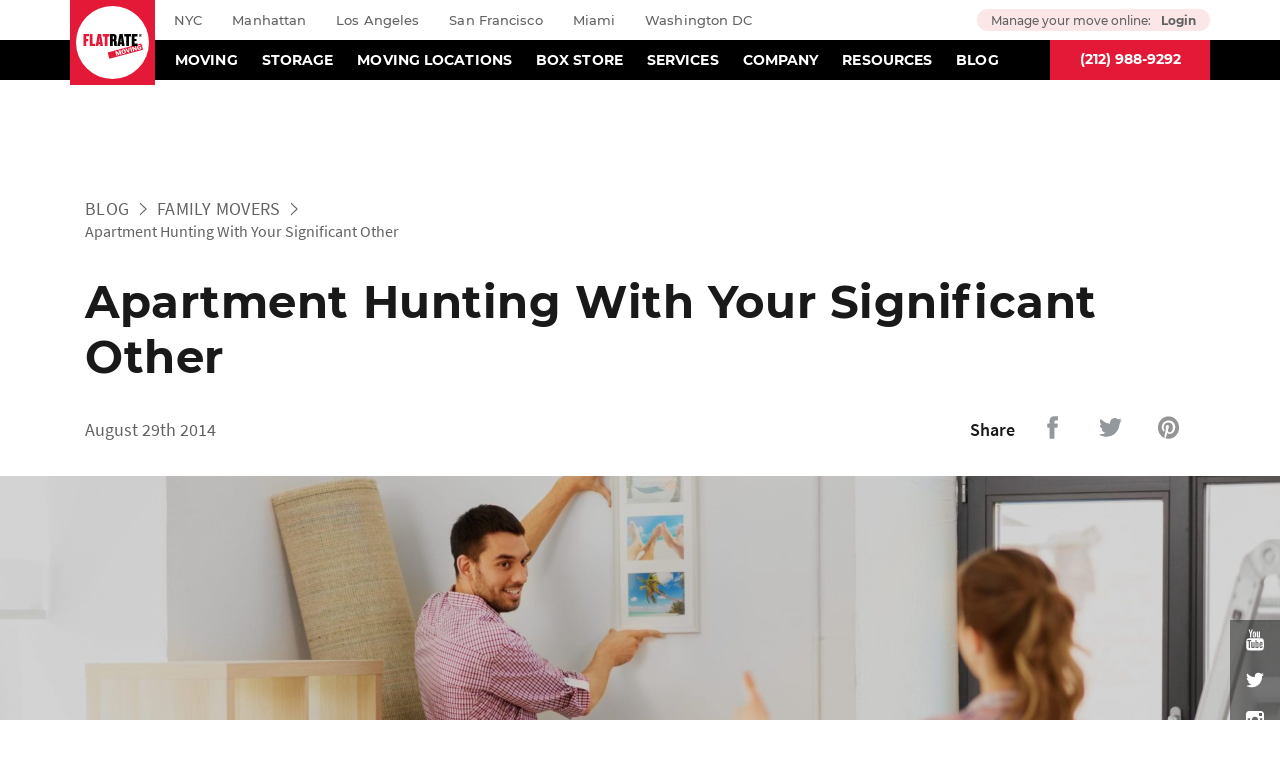

--- FILE ---
content_type: text/html; charset=UTF-8
request_url: https://www.flatrate.com/blog/apartment-hunting-significant/
body_size: 55641
content:
<!DOCTYPE html>
<html lang="en-US">

<head><meta charset="UTF-8"><script>if(navigator.userAgent.match(/MSIE|Internet Explorer/i)||navigator.userAgent.match(/Trident\/7\..*?rv:11/i)){var href=document.location.href;if(!href.match(/[?&]nowprocket/)){if(href.indexOf("?")==-1){if(href.indexOf("#")==-1){document.location.href=href+"?nowprocket=1"}else{document.location.href=href.replace("#","?nowprocket=1#")}}else{if(href.indexOf("#")==-1){document.location.href=href+"&nowprocket=1"}else{document.location.href=href.replace("#","&nowprocket=1#")}}}}</script><script>class RocketLazyLoadScripts{constructor(){this.triggerEvents=["keydown","mousedown","mousemove","touchmove","touchstart","touchend","wheel"],this.userEventHandler=this._triggerListener.bind(this),this.touchStartHandler=this._onTouchStart.bind(this),this.touchMoveHandler=this._onTouchMove.bind(this),this.touchEndHandler=this._onTouchEnd.bind(this),this.clickHandler=this._onClick.bind(this),this.interceptedClicks=[],window.addEventListener("pageshow",(e=>{this.persisted=e.persisted})),window.addEventListener("DOMContentLoaded",(()=>{this._preconnect3rdParties()})),this.delayedScripts={normal:[],async:[],defer:[]},this.allJQueries=[]}_addUserInteractionListener(e){document.hidden?e._triggerListener():(this.triggerEvents.forEach((t=>window.addEventListener(t,e.userEventHandler,{passive:!0}))),window.addEventListener("touchstart",e.touchStartHandler,{passive:!0}),window.addEventListener("mousedown",e.touchStartHandler),document.addEventListener("visibilitychange",e.userEventHandler))}_removeUserInteractionListener(){this.triggerEvents.forEach((e=>window.removeEventListener(e,this.userEventHandler,{passive:!0}))),document.removeEventListener("visibilitychange",this.userEventHandler)}_onTouchStart(e){"HTML"!==e.target.tagName&&(window.addEventListener("touchend",this.touchEndHandler),window.addEventListener("mouseup",this.touchEndHandler),window.addEventListener("touchmove",this.touchMoveHandler,{passive:!0}),window.addEventListener("mousemove",this.touchMoveHandler),e.target.addEventListener("click",this.clickHandler),this._renameDOMAttribute(e.target,"onclick","rocket-onclick"))}_onTouchMove(e){window.removeEventListener("touchend",this.touchEndHandler),window.removeEventListener("mouseup",this.touchEndHandler),window.removeEventListener("touchmove",this.touchMoveHandler,{passive:!0}),window.removeEventListener("mousemove",this.touchMoveHandler),e.target.removeEventListener("click",this.clickHandler),this._renameDOMAttribute(e.target,"rocket-onclick","onclick")}_onTouchEnd(e){window.removeEventListener("touchend",this.touchEndHandler),window.removeEventListener("mouseup",this.touchEndHandler),window.removeEventListener("touchmove",this.touchMoveHandler,{passive:!0}),window.removeEventListener("mousemove",this.touchMoveHandler)}_onClick(e){e.target.removeEventListener("click",this.clickHandler),this._renameDOMAttribute(e.target,"rocket-onclick","onclick"),this.interceptedClicks.push(e),e.preventDefault(),e.stopPropagation(),e.stopImmediatePropagation()}_replayClicks(){window.removeEventListener("touchstart",this.touchStartHandler,{passive:!0}),window.removeEventListener("mousedown",this.touchStartHandler),this.interceptedClicks.forEach((e=>{e.target.dispatchEvent(new MouseEvent("click",{view:e.view,bubbles:!0,cancelable:!0}))}))}_renameDOMAttribute(e,t,n){e.hasAttribute&&e.hasAttribute(t)&&(event.target.setAttribute(n,event.target.getAttribute(t)),event.target.removeAttribute(t))}_triggerListener(){this._removeUserInteractionListener(this),"loading"===document.readyState?document.addEventListener("DOMContentLoaded",this._loadEverythingNow.bind(this)):this._loadEverythingNow()}_preconnect3rdParties(){let e=[];document.querySelectorAll("script[type=rocketlazyloadscript]").forEach((t=>{if(t.hasAttribute("src")){const n=new URL(t.src).origin;n!==location.origin&&e.push({src:n,crossOrigin:t.crossOrigin||"module"===t.getAttribute("data-rocket-type")})}})),e=[...new Map(e.map((e=>[JSON.stringify(e),e]))).values()],this._batchInjectResourceHints(e,"preconnect")}async _loadEverythingNow(){this.lastBreath=Date.now(),this._delayEventListeners(),this._delayJQueryReady(this),this._handleDocumentWrite(),this._registerAllDelayedScripts(),this._preloadAllScripts(),await this._loadScriptsFromList(this.delayedScripts.normal),await this._loadScriptsFromList(this.delayedScripts.defer),await this._loadScriptsFromList(this.delayedScripts.async);try{await this._triggerDOMContentLoaded(),await this._triggerWindowLoad()}catch(e){}window.dispatchEvent(new Event("rocket-allScriptsLoaded")),this._replayClicks()}_registerAllDelayedScripts(){document.querySelectorAll("script[type=rocketlazyloadscript]").forEach((e=>{e.hasAttribute("src")?e.hasAttribute("async")&&!1!==e.async?this.delayedScripts.async.push(e):e.hasAttribute("defer")&&!1!==e.defer||"module"===e.getAttribute("data-rocket-type")?this.delayedScripts.defer.push(e):this.delayedScripts.normal.push(e):this.delayedScripts.normal.push(e)}))}async _transformScript(e){return await this._littleBreath(),new Promise((t=>{const n=document.createElement("script");[...e.attributes].forEach((e=>{let t=e.nodeName;"type"!==t&&("data-rocket-type"===t&&(t="type"),n.setAttribute(t,e.nodeValue))})),e.hasAttribute("src")?(n.addEventListener("load",t),n.addEventListener("error",t)):(n.text=e.text,t());try{e.parentNode.replaceChild(n,e)}catch(e){t()}}))}async _loadScriptsFromList(e){const t=e.shift();return t?(await this._transformScript(t),this._loadScriptsFromList(e)):Promise.resolve()}_preloadAllScripts(){this._batchInjectResourceHints([...this.delayedScripts.normal,...this.delayedScripts.defer,...this.delayedScripts.async],"preload")}_batchInjectResourceHints(e,t){var n=document.createDocumentFragment();e.forEach((e=>{if(e.src){const i=document.createElement("link");i.href=e.src,i.rel=t,"preconnect"!==t&&(i.as="script"),e.getAttribute&&"module"===e.getAttribute("data-rocket-type")&&(i.crossOrigin=!0),e.crossOrigin&&(i.crossOrigin=e.crossOrigin),n.appendChild(i)}})),document.head.appendChild(n)}_delayEventListeners(){let e={};function t(t,n){!function(t){function n(n){return e[t].eventsToRewrite.indexOf(n)>=0?"rocket-"+n:n}e[t]||(e[t]={originalFunctions:{add:t.addEventListener,remove:t.removeEventListener},eventsToRewrite:[]},t.addEventListener=function(){arguments[0]=n(arguments[0]),e[t].originalFunctions.add.apply(t,arguments)},t.removeEventListener=function(){arguments[0]=n(arguments[0]),e[t].originalFunctions.remove.apply(t,arguments)})}(t),e[t].eventsToRewrite.push(n)}function n(e,t){let n=e[t];Object.defineProperty(e,t,{get:()=>n||function(){},set(i){e["rocket"+t]=n=i}})}t(document,"DOMContentLoaded"),t(window,"DOMContentLoaded"),t(window,"load"),t(window,"pageshow"),t(document,"readystatechange"),n(document,"onreadystatechange"),n(window,"onload"),n(window,"onpageshow")}_delayJQueryReady(e){let t=window.jQuery;Object.defineProperty(window,"jQuery",{get:()=>t,set(n){if(n&&n.fn&&!e.allJQueries.includes(n)){n.fn.ready=n.fn.init.prototype.ready=function(t){e.domReadyFired?t.bind(document)(n):document.addEventListener("rocket-DOMContentLoaded",(()=>t.bind(document)(n)))};const t=n.fn.on;n.fn.on=n.fn.init.prototype.on=function(){if(this[0]===window){function e(e){return e.split(" ").map((e=>"load"===e||0===e.indexOf("load.")?"rocket-jquery-load":e)).join(" ")}"string"==typeof arguments[0]||arguments[0]instanceof String?arguments[0]=e(arguments[0]):"object"==typeof arguments[0]&&Object.keys(arguments[0]).forEach((t=>{delete Object.assign(arguments[0],{[e(t)]:arguments[0][t]})[t]}))}return t.apply(this,arguments),this},e.allJQueries.push(n)}t=n}})}async _triggerDOMContentLoaded(){this.domReadyFired=!0,await this._littleBreath(),document.dispatchEvent(new Event("rocket-DOMContentLoaded")),await this._littleBreath(),window.dispatchEvent(new Event("rocket-DOMContentLoaded")),await this._littleBreath(),document.dispatchEvent(new Event("rocket-readystatechange")),await this._littleBreath(),document.rocketonreadystatechange&&document.rocketonreadystatechange()}async _triggerWindowLoad(){await this._littleBreath(),window.dispatchEvent(new Event("rocket-load")),await this._littleBreath(),window.rocketonload&&window.rocketonload(),await this._littleBreath(),this.allJQueries.forEach((e=>e(window).trigger("rocket-jquery-load"))),await this._littleBreath();const e=new Event("rocket-pageshow");e.persisted=this.persisted,window.dispatchEvent(e),await this._littleBreath(),window.rocketonpageshow&&window.rocketonpageshow({persisted:this.persisted})}_handleDocumentWrite(){const e=new Map;document.write=document.writeln=function(t){const n=document.currentScript,i=document.createRange(),r=n.parentElement;let o=e.get(n);void 0===o&&(o=n.nextSibling,e.set(n,o));const s=document.createDocumentFragment();i.setStart(s,0),s.appendChild(i.createContextualFragment(t)),r.insertBefore(s,o)}}async _littleBreath(){Date.now()-this.lastBreath>45&&(await this._requestAnimFrame(),this.lastBreath=Date.now())}async _requestAnimFrame(){return document.hidden?new Promise((e=>setTimeout(e))):new Promise((e=>requestAnimationFrame(e)))}static run(){const e=new RocketLazyLoadScripts;e._addUserInteractionListener(e)}}RocketLazyLoadScripts.run();</script>

<style></style>

  
  
      
  
  
  <link rel="dns-prefetch" href="https://www.youtube.com">
  <link rel="dns-prefetch" href="https://maps.google.com">
  <link rel="dns-prefetch" href="https://maps.googleapis.com">
  

  <link rel="dns-prefetch" href="https://connect.facebook.net">
  <link rel="dns-prefetch" href="https://www.gstatic.com">
  <link rel="dns-prefetch" href="https://www.googleadservices.com">

  <link rel="preconnect" href="https://fonts.gstatic.com/" crossorigin>

  
  <link rel="icon" href="https://www.flatrate.com/wp-content/themes/flatrate/assets/img/favicons/favicon-16x16.png">
  <link rel="apple-touch-icon-precomposed" href="https://www.flatrate.com/wp-content/themes/flatrate/assets/img/favicons/apple-icon-precomposed.png">
  <meta name="viewport" content="width=device-width, initial-scale=1.0, maximum-scale=5.0" />
  <meta name="msapplication-TileImage" content="https://www.flatrate.com/wp-content/themes/flatrate/assets/img/favicons/ms-icon-144x144.png">

  <!-- Meta Pixel Code -->
  <script type="rocketlazyloadscript">
    ! function(f, b, e, v, n, t, s) {
      if (f.fbq) return;
      n = f.fbq = function() {
        n.callMethod ?
          n.callMethod.apply(n, arguments) : n.queue.push(arguments)
      };
      if (!f._fbq) f._fbq = n;
      n.push = n;
      n.loaded = !0;
      n.version = '2.0';
      n.queue = [];
      t = b.createElement(e);
      t.async = !0;
      t.src = v;
      s = b.getElementsByTagName(e)[0];
      s.parentNode.insertBefore(t, s)
    }(window, document, 'script',
      'https://connect.facebook.net/en_US/fbevents.js');
    fbq('init', '1942990309280272');
    fbq('track', 'PageView');
  </script>
  <noscript><img height="1" width="1" style="display:none" src="https://www.facebook.com/tr?id=1942990309280272&ev=PageView&noscript=1" /></noscript>
  <!-- End Meta Pixel Code -->

  <title>
    Apartment Hunting With Your Significant Other | FlatRate Moving  </title><link rel="preload" as="font" href="https://www.flatrate.com/wp-content/themes/flatrate/assets/fonts/Montserrat/montserrat_300.woff2" crossorigin><link rel="preload" as="font" href="https://www.flatrate.com/wp-content/themes/flatrate/assets/fonts/Montserrat/montserrat_500.woff2" crossorigin><link rel="preload" as="font" href="https://www.flatrate.com/wp-content/themes/flatrate/assets/fonts/Montserrat/montserrat_700.woff2" crossorigin><link rel="preload" as="font" href="https://www.flatrate.com/wp-content/themes/flatrate/assets/fonts/Montserrat/montserrat_900.woff2" crossorigin><link rel="preload" as="font" href="https://www.flatrate.com/wp-content/themes/flatrate/assets/fonts/SourceSansPro/sspro_400.woff2" crossorigin><link rel="preload" as="font" href="https://www.flatrate.com/wp-content/themes/flatrate/assets/fonts/SourceSansPro/sspro_600.woff2" crossorigin><style id="wpr-usedcss">.pac-container{background-color:#fff;position:absolute!important;z-index:1000;border-radius:2px;border-top:1px solid #d9d9d9;font-family:Arial,sans-serif;-webkit-box-shadow:0 2px 6px rgba(0,0,0,.3);box-shadow:0 2px 6px rgba(0,0,0,.3);-webkit-box-sizing:border-box;box-sizing:border-box;overflow:hidden}.pac-logo:after{content:"";padding:1px 1px 1px 0;height:18px;-webkit-box-sizing:border-box;box-sizing:border-box;text-align:right;display:block;background-image:url(https://maps.gstatic.com/mapfiles/api-3/images/powered-by-google-on-white3.png);background-position:right;background-repeat:no-repeat;-webkit-background-size:120px 14px;background-size:120px 14px}.hdpi.pac-logo:after{background-image:url(https://maps.gstatic.com/mapfiles/api-3/images/powered-by-google-on-white3_hdpi.png)}.pac-item{cursor:default;padding:0 4px;text-overflow:ellipsis;overflow:hidden;white-space:nowrap;line-height:30px;text-align:left;border-top:1px solid #e6e6e6;font-size:11px;color:#515151}.pac-item:hover{background-color:#fafafa}.pac-item-selected,.pac-item-selected:hover{background-color:#ebf2fe}.pac-matched{font-weight:700}.pac-item-query{font-size:13px;padding-right:3px;color:#000}.pac-icon{width:15px;height:20px;margin-right:7px;margin-top:6px;display:inline-block;vertical-align:top;background-image:url(https://maps.gstatic.com/mapfiles/api-3/images/autocomplete-icons.png);-webkit-background-size:34px 34px;background-size:34px}.hdpi .pac-icon{background-image:url(https://maps.gstatic.com/mapfiles/api-3/images/autocomplete-icons_hdpi.png)}.pac-icon-search{background-position:-1px -1px}.pac-item-selected .pac-icon-search{background-position:-18px -1px}.pac-icon-marker{background-position:-1px -161px}.pac-item-selected .pac-icon-marker{background-position:-18px -161px}.pac-placeholder{color:gray}@font-face{font-family:Montserrat;font-style:normal;font-weight:300;font-display:swap;src:url(https://www.flatrate.com/wp-content/themes/flatrate/assets/fonts/Montserrat/montserrat_300.woff2) format('woff2'),url(https://www.flatrate.com/wp-content/themes/flatrate/assets/fonts/Montserrat/montserrat_300.woff) format('woff');unicode-range:U+0000-00FF,U+0131,U+0152-0153,U+02BB-02BC,U+02C6,U+02DA,U+02DC,U+2000-206F,U+2074,U+20AC,U+2122,U+2191,U+2193,U+2212,U+2215,U+FEFF,U+FFFD}@font-face{font-family:Montserrat;font-style:normal;font-weight:500;font-display:swap;src:url(https://www.flatrate.com/wp-content/themes/flatrate/assets/fonts/Montserrat/montserrat_500.woff2) format('woff2'),url(https://www.flatrate.com/wp-content/themes/flatrate/assets/fonts/Montserrat/montserrat_500.woff) format('woff');unicode-range:U+0000-00FF,U+0131,U+0152-0153,U+02BB-02BC,U+02C6,U+02DA,U+02DC,U+2000-206F,U+2074,U+20AC,U+2122,U+2191,U+2193,U+2212,U+2215,U+FEFF,U+FFFD}@font-face{font-family:Montserrat;font-style:normal;font-weight:700;font-display:swap;src:url(https://www.flatrate.com/wp-content/themes/flatrate/assets/fonts/Montserrat/montserrat_700.woff2) format('woff2'),url(https://www.flatrate.com/wp-content/themes/flatrate/assets/fonts/Montserrat/montserrat_700.woff) format('woff');unicode-range:U+0000-00FF,U+0131,U+0152-0153,U+02BB-02BC,U+02C6,U+02DA,U+02DC,U+2000-206F,U+2074,U+20AC,U+2122,U+2191,U+2193,U+2212,U+2215,U+FEFF,U+FFFD}@font-face{font-family:Montserrat;font-style:normal;font-weight:900;font-display:swap;src:url(https://www.flatrate.com/wp-content/themes/flatrate/assets/fonts/Montserrat/montserrat_900.woff2) format('woff2'),url(https://www.flatrate.com/wp-content/themes/flatrate/assets/fonts/Montserrat/montserrat_900.woff) format('woff');unicode-range:U+0000-00FF,U+0131,U+0152-0153,U+02BB-02BC,U+02C6,U+02DA,U+02DC,U+2000-206F,U+2074,U+20AC,U+2122,U+2191,U+2193,U+2212,U+2215,U+FEFF,U+FFFD}@font-face{font-family:'Source Sans Pro';font-style:normal;font-weight:400;font-display:swap;src:url(https://www.flatrate.com/wp-content/themes/flatrate/assets/fonts/SourceSansPro/sspro_400.woff2) format('woff2'),url(https://www.flatrate.com/wp-content/themes/flatrate/assets/fonts/SourceSansPro/sspro_400.woff) format('woff');unicode-range:U+0000-00FF,U+0131,U+0152-0153,U+02BB-02BC,U+02C6,U+02DA,U+02DC,U+2000-206F,U+2074,U+20AC,U+2122,U+2191,U+2193,U+2212,U+2215,U+FEFF,U+FFFD}@font-face{font-family:'Source Sans Pro';font-style:normal;font-weight:600;font-display:swap;src:url(https://www.flatrate.com/wp-content/themes/flatrate/assets/fonts/SourceSansPro/sspro_600.woff2) format('woff2'),url(https://www.flatrate.com/wp-content/themes/flatrate/assets/fonts/SourceSansPro/sspro_600.woff) format('woff');unicode-range:U+0000-00FF,U+0131,U+0152-0153,U+02BB-02BC,U+02C6,U+02DA,U+02DC,U+2000-206F,U+2074,U+20AC,U+2122,U+2191,U+2193,U+2212,U+2215,U+FEFF,U+FFFD}img:is([sizes=auto i],[sizes^="auto," i]){contain-intrinsic-size:3000px 1500px}:root{--wp--preset--aspect-ratio--square:1;--wp--preset--aspect-ratio--4-3:4/3;--wp--preset--aspect-ratio--3-4:3/4;--wp--preset--aspect-ratio--3-2:3/2;--wp--preset--aspect-ratio--2-3:2/3;--wp--preset--aspect-ratio--16-9:16/9;--wp--preset--aspect-ratio--9-16:9/16;--wp--preset--color--black:#000000;--wp--preset--color--cyan-bluish-gray:#abb8c3;--wp--preset--color--white:#ffffff;--wp--preset--color--pale-pink:#f78da7;--wp--preset--color--vivid-red:#cf2e2e;--wp--preset--color--luminous-vivid-orange:#ff6900;--wp--preset--color--luminous-vivid-amber:#fcb900;--wp--preset--color--light-green-cyan:#7bdcb5;--wp--preset--color--vivid-green-cyan:#00d084;--wp--preset--color--pale-cyan-blue:#8ed1fc;--wp--preset--color--vivid-cyan-blue:#0693e3;--wp--preset--color--vivid-purple:#9b51e0;--wp--preset--gradient--vivid-cyan-blue-to-vivid-purple:linear-gradient(135deg,rgba(6, 147, 227, 1) 0%,rgb(155, 81, 224) 100%);--wp--preset--gradient--light-green-cyan-to-vivid-green-cyan:linear-gradient(135deg,rgb(122, 220, 180) 0%,rgb(0, 208, 130) 100%);--wp--preset--gradient--luminous-vivid-amber-to-luminous-vivid-orange:linear-gradient(135deg,rgba(252, 185, 0, 1) 0%,rgba(255, 105, 0, 1) 100%);--wp--preset--gradient--luminous-vivid-orange-to-vivid-red:linear-gradient(135deg,rgba(255, 105, 0, 1) 0%,rgb(207, 46, 46) 100%);--wp--preset--gradient--very-light-gray-to-cyan-bluish-gray:linear-gradient(135deg,rgb(238, 238, 238) 0%,rgb(169, 184, 195) 100%);--wp--preset--gradient--cool-to-warm-spectrum:linear-gradient(135deg,rgb(74, 234, 220) 0%,rgb(151, 120, 209) 20%,rgb(207, 42, 186) 40%,rgb(238, 44, 130) 60%,rgb(251, 105, 98) 80%,rgb(254, 248, 76) 100%);--wp--preset--gradient--blush-light-purple:linear-gradient(135deg,rgb(255, 206, 236) 0%,rgb(152, 150, 240) 100%);--wp--preset--gradient--blush-bordeaux:linear-gradient(135deg,rgb(254, 205, 165) 0%,rgb(254, 45, 45) 50%,rgb(107, 0, 62) 100%);--wp--preset--gradient--luminous-dusk:linear-gradient(135deg,rgb(255, 203, 112) 0%,rgb(199, 81, 192) 50%,rgb(65, 88, 208) 100%);--wp--preset--gradient--pale-ocean:linear-gradient(135deg,rgb(255, 245, 203) 0%,rgb(182, 227, 212) 50%,rgb(51, 167, 181) 100%);--wp--preset--gradient--electric-grass:linear-gradient(135deg,rgb(202, 248, 128) 0%,rgb(113, 206, 126) 100%);--wp--preset--gradient--midnight:linear-gradient(135deg,rgb(2, 3, 129) 0%,rgb(40, 116, 252) 100%);--wp--preset--font-size--small:13px;--wp--preset--font-size--medium:20px;--wp--preset--font-size--large:36px;--wp--preset--font-size--x-large:42px;--wp--preset--spacing--20:0.44rem;--wp--preset--spacing--30:0.67rem;--wp--preset--spacing--40:1rem;--wp--preset--spacing--50:1.5rem;--wp--preset--spacing--60:2.25rem;--wp--preset--spacing--70:3.38rem;--wp--preset--spacing--80:5.06rem;--wp--preset--shadow--natural:6px 6px 9px rgba(0, 0, 0, .2);--wp--preset--shadow--deep:12px 12px 50px rgba(0, 0, 0, .4);--wp--preset--shadow--sharp:6px 6px 0px rgba(0, 0, 0, .2);--wp--preset--shadow--outlined:6px 6px 0px -3px rgba(255, 255, 255, 1),6px 6px rgba(0, 0, 0, 1);--wp--preset--shadow--crisp:6px 6px 0px rgba(0, 0, 0, 1)}:where(.is-layout-flex){gap:.5em}:where(.is-layout-grid){gap:.5em}:where(.wp-block-post-template.is-layout-flex){gap:1.25em}:where(.wp-block-post-template.is-layout-grid){gap:1.25em}:where(.wp-block-columns.is-layout-flex){gap:2em}:where(.wp-block-columns.is-layout-grid){gap:2em}:root :where(.wp-block-pullquote){font-size:1.5em;line-height:1.6}body{color:#333;margin:0;padding:0;background:#fff;line-height:1.225;font-family:"Source Sans Pro";font-weight:400;max-width:100vw;overflow-x:hidden}@media (min-width:769px){body{font-size:100%;line-height:1.225}}aside{opacity:0}a{color:inherit}a:hover{color:inherit}a:visited{color:inherit}a:active{color:inherit}a:focus{color:inherit}input,select{-moz-appearance:none;-webkit-appearance:none}ul{list-style:none;padding:0;margin:0}ul li{list-style:none}.desk-show .a{fill:#e31937}.desk-show .b{fill:#fff}@media (min-width:1025px){.desk-show{display:block}}.desk-show.str .a{fill:#e31937}.desk-show.str .b,.desk-show.str .d{fill:#fff}.desk-show.str .d{font-size:8px;font-family:Montserrat-Bold,Montserrat;font-weight:700}a{text-decoration:none}.cover{background-size:cover;background-position:center;background-repeat:no-repeat}.home-banner{display:-ms-flexbox;display:flex;-ms-flex-line-pack:end;align-content:flex-end;-ms-flex-pack:center;justify-content:center;box-sizing:border-box;padding-bottom:60px;background-color:rgba(45,33,33,.2)!important;background-blend-mode:color}.home-banner .container{-ms-flex-pack:justify;justify-content:space-between}@media (max-width:1024px){body .main-menu-wrap{display:none}body.menu-on .main-menu-wrap{display:block}body.menu-on .myInput{pointer-events:none}body .myInput br{display:none}.home-banner{-ms-flex-align:end;align-items:flex-end;height:auto;padding-bottom:0;padding-left:0!important;padding-right:0!important;background-color:rgba(45,33,33,.2)!important;background-blend-mode:color}.home-banner .container{max-width:100%}}@media (max-width:640px){.home-banner{min-height:570px}}.home-banner .container{margin:0}.a-form-hero .home-banner{min-height:590px}.home-banner.cover{position:relative;background-position:center;padding-top:30px}.home-banner.cover>div{position:relative;z-index:1}#twilio-form #call-status-text,#twilio-form .btn-sticky-cta-desktop{display:none}.hidden{display:none}@media (max-width:767px){.calendar-container{width:100%}}#apiform-request-quote .label-extra-stop{margin-bottom:0;color:#000;font-weight:200}#apiform-request-quote .input-extra-stop-wrapper{display:none}#apiform-request-quote .move-arrow{text-align:center;float:left}#apiform-request-quote.desktop-form-eight.form-b .move-arrow{width:100%}.site-header{position:relative}.site-header .soc-nav{left:50%;transform:translateX(-50%)}.site-header.inner-header .soc-nav{padding-left:1.04167%;box-sizing:border-box}.soc-nav{text-align:left;position:absolute;z-index:2}.soc-nav a{display:inline-block}.soc-nav a:last-child .icn-w{margin-right:0}.icn-w{display:block;width:32px;height:32px;border-radius:100%;margin-right:10px;transition:all .3s}.select2-container{width:100%!important}.myInput .select2-container--default .select2-selection--single{margin-top:1%;font-weight:600;font-style:normal;border:1px solid #696969;font-size:15px;outline:0;border-radius:0;padding:4px 5px;height:38.67px}.myInput .select2-container--default .select2-selection--single:focus{border:1px solid #2e2e2e}.myInput .select2-container--default .select2-selection--single .select2-selection__arrow{top:8px}.white-sec h2{text-align:center}.main-nav-new{width:100%}.main-nav-new ul.menu{margin:0;padding:0;white-space:nowrap;overflow:hidden}@media (min-width:1025px){.main-nav-new ul.menu{padding-left:95px}}.main-nav-new ul.menu li{display:inline-block;font-size:14px;font-weight:800;letter-spacing:.09px;font-family:Montserrat}.main-nav-top-wrap{background:#fff;-ms-flex:0 0 100%;flex:0 0 100%;display:-ms-flexbox;display:flex;padding:5px 0}.main-nav-top-wrap .main-nav-top{width:100%;margin:auto;display:-ms-flexbox;display:flex;-ms-flex-align:center;align-items:center;height:30px;background:#fff!important;-ms-flex-pack:justify;justify-content:space-between}.main-nav-top-wrap .main-nav-top ul.menu{margin:0;padding:0}.main-nav-top-wrap .main-nav-top ul.menu li{display:inline-block;border-left:none;padding:0;text-align:left}.main-nav-top-wrap .main-nav-top ul.menu li a{-ms-flex:0 0 10%;flex:0 0 10%;text-align:center;color:#626262;font-size:11px;font-family:Montserrat;line-height:14px;font-weight:600;letter-spacing:.28px;display:block;width:100%;box-sizing:border-box}.main-nav-top-wrap .main-nav-top .login-box{background:#fbe6e8;border-radius:17px;font-family:Montserrat;font-size:12px;color:#626262;padding:5px 14px 3px}.main-nav-top-wrap .main-nav-top .login-box .login-text{padding-right:7px}.main-nav-top-wrap .main-nav-top .login-box a{font-family:Montserrat;font-size:12px;color:#626262;font-weight:600}.main-nav-top-wrap .main-nav-top .login-box a:hover{color:#e33336}.main-nav-top-wrap .main-nav-top .country-menu{display:-ms-flexbox;display:flex;padding-left:99px}@media (min-width:1300px){.main-nav-new ul.menu{padding-left:125px}.main-nav-top-wrap .main-nav-top .country-menu{padding-left:135px}}.main-nav-top-wrap .main-nav-top .country-menu a{color:#626262;padding:5px;font-family:Montserrat;font-weight:500;font-size:13px;margin-right:14px}@media (min-width:1200px){.main-nav-top-wrap .main-nav-top .country-menu a{margin-right:20px}}.main-nav-top-wrap .main-nav-top .country-menu a:hover{background:0 0;color:#e31937}.main-nav-top-wrap .main-nav-top .country-menu li.active a{color:#e31937}.main-nav-top-wrap .main-nav-top .country-menu li.active a:hover{color:#626262}.nav-inner-wrap{max-width:100%;position:relative;width:100%;background-color:#000;margin:auto}.navbar-main{position:fixed;left:0;right:0;top:0;transition:all .3s;padding-top:0;z-index:99!important;width:100%;background-color:#fff}.navbar-main .container{padding-left:0;padding-right:0;overflow:visible;display:-ms-flexbox;display:flex;-ms-flex-align:center;align-items:center;-ms-flex-wrap:wrap;flex-wrap:wrap;background:#000}.navbar-main li{border-left:none;padding:0}.navbar-main li a{line-height:20px;font-weight:700;display:inline-block;color:#fff;transition:background .2s ease-out;letter-spacing:.1px;font-size:16px;padding:10px 15px}.navbar-main li a:hover{background-color:#000}@media (min-width:1024px){.navbar-main .container{position:relative}.navbar-main li a:hover{color:#e33336}}@media (min-width:1024px) and (max-width:1199px){.navbar-main li a{font-size:12px;padding:10px 6px}}@media (min-width:1200px) and (max-width:1300px){.navbar-main li a{font-size:14px;padding:10px}}@media (min-width:1301px){.navbar-main li a{font-size:14px;padding:10px 15px}}.navbar-main li .sub-menu{position:absolute;visibility:hidden;opacity:0;z-index:9;max-height:0;background-color:#f5f4f4!important;border-radius:0;box-shadow:0 3px 7px 0 #a4a4a4;top:40px;text-align:left;transition:opacity .4s ease-in-out,padding .4s ease-in-out,max-height .4s ease-in-out}.navbar-main li .sub-menu a{color:#191919;font-size:14px;font-weight:500;font-family:Montserrat;line-height:30px;text-transform:uppercase}.navbar-main li .sub-menu a:hover{color:#fff}.navbar-main li .sub-menu h4{font-weight:700;color:#191919;font-size:14px;font-family:Montserrat;line-height:30px;text-transform:uppercase}.navbar-main li .sub-menu li{display:block;border:none;padding:0;position:relative}.navbar-main li .sub-menu li a{font-weight:700;padding:1px 15px;display:block;width:100%}@media (min-width:1160px){.navbar-main li .sub-menu li a{padding:3px 20px}}.navbar-main li .sub-menu .sub-menu{left:100%;border-left:1px solid #e31937;margin-top:-20px!important;min-width:165px;top:0}.navbar-main li:first-child{border-left:none}.navbar-main li.menu-item-has-children:hover>.sub-menu{visibility:visible;opacity:1;z-index:999;height:auto}.navbar-main li.taped>.sub-menu,.navbar-main li:hover>.sub-menu{max-height:650px;padding:5px 0;opacity:1}.brand-wrap{width:85px;padding:0;z-index:15;position:absolute;top:-40px;left:0}.brand-wrap .brand,.brand-wrap .brand svg{max-width:85px;max-height:85px}@media (max-width:1024px){.main-nav-top-wrap{display:none}.nav-inner-wrap{height:55px}.nav-inner-wrap .container{height:55px}.navbar-main li a:hover{background-color:#fff}.navbar-main li .sub-menu{box-shadow:none}.navbar-main li .sub-menu{position:relative;top:0;background-color:#f5f4f4}.navbar-main li .sub-menu a:hover{background-color:#f5f4f4}.navbar-main li:last-child.taped .sub-menu,.navbar-main li:last-child:hover .sub-menu{max-height:700px;padding:5px 0;opacity:1}.brand-wrap{-ms-flex:0 0 33%;flex:0 0 33%;position:absolute;top:0;margin-left:0;width:85px;left:50%;transform:translateX(-50%)}.brand-wrap .brand{margin:auto}}.main-menu-wrap{width:100%;background:#000;z-index:5;padding-left:0;padding-right:0}.main-menu-wrap a:hover{text-decoration:none!important}@media (max-width:1024px){.main-menu-wrap{box-sizing:border-box;width:100%;float:left;padding-left:0;padding-right:0;position:absolute;top:55px;background-color:#fff;left:0;right:0;max-height:calc(100vh - 120px);overflow-x:auto;border-bottom:2px solid #e31937}.main-menu-wrap .main-nav-new{background:#fff;padding-top:40px}.main-menu-wrap .main-nav-new ul.menu li{width:100%;display:block;border-left:none;padding:0;text-align:left}.main-menu-wrap .main-nav-new ul.menu li a{font-size:20px;padding:18px 30px 16px;border-bottom:1px solid rgba(66,74,83,.2);display:block;width:100%;color:#191919;box-sizing:border-box;font-weight:700;position:relative}}@media (max-width:1024px) and (min-width:1024px){.main-menu-wrap .main-nav-new{background:0 0;padding-top:0}.main-menu-wrap .main-nav-new ul.menu li a{font-size:25px;padding:10px 30px;border:none}}.nav-inner-wrap .callnow{top:0;right:0;padding-right:0;z-index:5;z-index:15;width:50%}@media (max-width:1024px){.main-menu-wrap .main-nav-new ul.menu li a:after{content:"+";position:absolute;right:15px;font-weight:400;font-size:26px}.main-menu-wrap .main-nav-new ul.menu li:last-child a{border-bottom:none}.main-menu-wrap .main-nav-new ul.menu li .sub-menu{padding-top:0;padding-bottom:0}.main-menu-wrap .main-nav-new ul.menu li .sub-menu li a{font-size:14px;font-weight:600;border:none;padding:5px 10px 5px 50px}.main-menu-wrap .main-nav-new ul.menu li .sub-menu li a:after{display:none}.main-menu-wrap .main-nav-new ul.menu li .sub-menu .sub-menu{left:0;margin-left:25px;margin-top:0!important}.main-menu-wrap .main-nav-new ul.menu li .sub-menu .sub-menu li a{padding-left:25px}.main-menu-wrap .main-nav-new ul.menu li:hover>a{color:#e31937}.main-menu-wrap .main-nav-new ul.menu li:hover>a:after{content:url(https://www.flatrate.com/wp-content/themes/flatrate/assets/img/ic_arrow_red.svg);width:14px;height:14px;right:18px}.nav-inner-wrap .callnow{top:8px}}@media (max-width:767px){.nav-inner-wrap .callnow{padding-right:15px}}.nav-inner-wrap .callnow .block-phone{border-radius:0;padding:9px;height:40px}.nav-inner-wrap .callnow .block-phone .hide-mob{font-size:14px}.mobile-button{width:0}.loginrent{text-align:right;padding-right:15px;margin-top:6px}.loginrent a{color:#fff;font-size:12px;font-weight:900}.loginrent svg{fill:#fff;margin-bottom:-4px;max-height:24px}@media (min-width:1024px){.nav-inner-wrap .callnow{width:160px;position:absolute}.loginrent svg{margin-bottom:-1px;width:16px;max-height:16px}}@media (min-width:1260px){.brand-wrap .brand,.brand-wrap .brand svg{max-width:85px;max-height:85px}.loginrent{margin-top:10px}.loginrent a{font-size:17px}.loginrent svg{margin-bottom:-6px;width:24px;max-height:24px}}.loginrent.add-login{text-align:center;padding-left:15px;padding-right:15px;padding-bottom:15px;display:none}.loginrent.add-login a{font-size:14px;color:#fff;text-transform:uppercase;width:100%}.loginrent.add-login svg{fill:#000;width:24px;transform:translateY(-1px)}@media (max-width:1024px){.nav-inner-wrap .callnow .block-phone{background-color:#fff;border-color:#fff;border-radius:3px;font-size:14px;line-height:18px;font-weight:700;font-family:Montserrat}.nav-inner-wrap .callnow .block-phone:hover{background-color:#e33336;border-color:#e33336;cursor:pointer}.nav-inner-wrap .callnow .block-phone:hover a{color:#fff}.nav-inner-wrap .callnow .block-phone a{color:#e33336;font-size:12px;font-family:Montserrat}.nav-inner-wrap .callnow .block-phone a .hide-desk{font-weight:700}.mobile-button{width:50%;padding-left:15px}.loginrent{display:none}.loginrent a{font-size:12px}.loginrent svg{width:18px}.loginrent.add-login{display:block}}.nav-btn-hamburger{float:left;display:block;width:24px;height:24px;position:relative}.nav-btn-hamburger span{display:block;width:100%;background-color:#fff;height:3px;margin-top:8px;transition:all .3s;transform:translateX(0);opacity:1;position:relative;top:5px}.nav-btn-hamburger:before{content:"";display:block;width:100%;background-color:#fff;height:3px;margin-top:0;position:absolute;transition:all .3s;transform:rotate(0);transform-origin:bottom left;position:absolute;top:5px;left:0}.nav-btn-hamburger:after{content:"";display:block;width:100%;background-color:#fff;height:3px;position:absolute;transition:all .3s;transform:rotate(0);transform-origin:bottom left;position:absolute;bottom:0;left:0}@media (min-width:1025px){.nav-btn-hamburger{display:none}}.block-phone{background-color:#e31937;padding:10px;padding-bottom:12px;border-radius:30px;font-weight:500;position:relative}.block-phone .hide-desk{display:none}.block-phone a{font-weight:700;color:#fff;text-align:center;display:block;width:100%}.block-phone a:hover{color:#fff}.block-phone a:visited{color:#fff}.block-phone a:active{color:#fff}.block-phone a:focus{color:#fff}.block-phone a .hide-mob{font-size:1vw}@media (min-width:1260px){.block-phone{padding:15px 10px}.block-phone a .hide-mob{font-size:19px}}@media (min-width:1460px){.block-phone a .hide-mob{font-size:22px}}@media (min-width:1860px){.block-phone{padding:10px}.block-phone a .hide-mob{font-size:28px}}@media (max-width:1024px){.block-phone{background-color:#fff;padding-left:10px;max-width:none;margin:auto;float:right;padding:10px 18px;display:block;border:2px solid rgba(255,255,255,0);background:#fff;text-transform:uppercase;text-align:center}.block-phone .img{display:none!important}.block-phone a{color:#e31937;font-weight:600;border-radius:80px;text-decoration:none;font-family:"Helvetica Neue",Helvetica,Arial,sans-serif;color:#e31937;line-height:1}.block-phone a .hide-mob{display:none}.block-phone a .hide-desk{display:block;font-weight:800}.block-phone a{font-size:1.35vw}}@media (max-width:480px){.block-phone a{font-size:10px}}.banner-wrapper{display:none;max-height:10em;transition:all .5s ease-in-out}.banner-wrapper{display:block;background-color:#e8e660}.banner-wrapper a{color:#444}body{padding-top:51px}body.nav-bottom{padding-top:0}body.nav-bottom .banner-wrapper{max-height:0;overflow:hidden}.form-section{padding:35px 30px}#home-select-wrap,#office-select-wrap{display:none}#home-select-wrap.parsley-error .select2.select2-container,#office-select-wrap.parsley-error .select2.select2-container{border:1px solid #e33336}#home-select-wrap.active,#office-select-wrap.active{display:block}.form-section{display:none}.form-section.current{display:block}.tabbed-form{display:block}.tabbed-form.sent{display:none!important}@media (min-width:768px) and (max-width:1024px){.tabbed-form #home-select-wrap{width:100%!important}.tabbed-form #home-select-wrap .select2-container{width:100%!important}}.tabbed-form .parsley-errors-list{display:block;position:absolute;padding-top:5px;font-size:14px;min-width:280px}.tabbed-form h3{text-align:center;font-size:20px;letter-spacing:.83px;margin-bottom:24px;margin-top:0;font-weight:700!important;line-height:1;color:#191919}@media (max-width:1280px){.tabbed-form h3{font-size:18px}}.pannel{display:none}.pannel.active{display:block}.pannel button{font-size:20px;font-weight:600;height:40px;line-height:38px;box-sizing:border-box;background:#e31937;color:#fff;text-transform:uppercase;border-radius:3px;border:none;width:100%;text-align:center;font-size:17px}@media (max-width:1280px){.pannel button{font-size:15px}}.pannel button:hover{background:#fff;color:#e31937;box-shadow:0 0 0 3px inset;border:none}.pannel button:focus{outline:0}@media (min-width:1025px){.home-banner{padding-bottom:20px}}.sec-form{display:none;overflow:hidden}.sec-form h6{margin:10px 0;font-size:20px;font-weight:600;font-style:italic;line-height:1}.sec-form.show{display:block;-ms-flex-pack:center;justify-content:center;text-align:center;padding:20px 20px 0;display:-ms-flexbox;display:flex;-ms-flex-pack:center;justify-content:center;text-align:center;padding:40px 20px 15px}.sec-form .thnk{width:29%;padding-right:0;position:absolute;top:0;bottom:0;right:0;left:0;margin:auto;display:-ms-flexbox;display:flex;-ms-flex-direction:column;flex-direction:column;-ms-flex-pack:center;justify-content:center;-ms-flex-align:center;align-items:center}.sec-form input[type=submit]{max-width:140px;line-height:38px;margin-top:30px}.storage-section{display:none}.storage-section.active{display:-ms-flexbox;display:flex;-ms-flex-pack:justify;justify-content:space-between;padding:30px}@media (max-width:1280px){.storage-section.active{padding:30px 20px}}.utb{background-color:#e31737;color:#fff;transition:all .2s;text-align:center;padding:4px;border-radius:10px 0 0 10px;box-shadow:0 0 14px 0 rgba(0,0,0,.15);margin-bottom:15px;cursor:pointer}.utb.actv{background-color:#fff;color:#000;position:relative;z-index:2;box-shadow:-6px 0 5px 0 rgba(0,0,0,.15)}.utb span{width:100%;display:inline-block;line-height:1}.utb i{width:100%;display:inline-block;line-height:1}.prc .m{font-size:24px;font-weight:300}.prc i{font-size:9px;font-weight:300}.prc i:last-child{font-weight:700}.prc i:last-child:after{content:">";font-family:"Courier New";font-size:12px;font-style:normal;padding-left:2px;transform:scale(.5,1) translateY(1px);display:inline-block}.prc span:before{content:"$"}.tab-ctrl{display:none;width:100%;-ms-flex-pack:justify;justify-content:space-between;padding:30px}.tab-ctrl.actv{display:-ms-flexbox;display:flex}.prc{line-height:1;display:inline-block;margin-top:-3px}.strg-spc{text-align:center}.strg-spc span{display:inline-block;width:100%}.strg-spc h6{font-size:18px;font-weight:300;line-height:1.7;margin-bottom:5px;margin-top:0}.strg-spc .btn{font-size:16px;line-height:37px;height:37px;width:160px;text-transform:none}.tabbed-form .select2-container--default .select2-selection--single{background-image:url(https://www.flatrate.com/wp-content/themes/flatrate/af/fbi/s-b.png);background-color:#fff;background-position:14px center;background-repeat:no-repeat;background-size:16px auto;width:100%;border:2px solid #000;border-radius:30px;height:40px;line-height:40px;box-sizing:border-box;font-weight:600;text-indent:44px;font-size:17px;padding:4px 0;outline:0;transition:border-radius .3s ease-in-out}.tabbed-form .select2-container--default .select2-selection--single .select2-selection__rendered{color:#000;padding-left:0}.tabbed-form .select2-container--default .select2-selection--single .select2-selection__arrow{height:26px;position:absolute;top:7px;right:12px;width:20px}.tabbed-form .select2-container--default .select2-selection--single .select2-selection__arrow b{border-color:#000 transparent transparent}#m-t-size.parsley-error{border:1px solid #e33336}.thanks-wrap{-ms-flex:0 0 100%;flex:0 0 100%;font-family:Montserrat,sans-serif}.thanks-wrap p{color:#626262;font-size:14px;line-height:18px;max-width:330px;margin-left:auto;margin-right:auto}@media (min-width:768px){.thanks-wrap p{margin:10px 0}}.thanks-wrap .uc{text-transform:lowercase!important}.thanks-wrap h3{font-size:18px;line-height:22px;font-weight:700;display:block!important}.thanks-wrap h4{position:relative;font-weight:500}.thanks-wrap h4:after{content:"";display:block;margin-top:10px;height:4px;width:30px;background:#e31937}.thanks-wrap .name{text-transform:capitalize}.thanks-wrap p{font-size:14px;line-height:18px}.thanks-wrap a{font-weight:700}.thanks-wrap a:hover{color:#e31937}.thanks-wrap ul{color:#e31937;padding-left:15px}.thanks-wrap ul li{margin:0;font-size:14px;list-style:disc;line-height:28px}.thanks-wrap ul li a{font-weight:400;color:#e31937}.thanks-wrap ul li a:hover{color:#3a3a3a}@media (min-width:1025px){.mobile-submit-form{display:none}}@media only screen and (max-width:768px) and (max-width:768px){.homepage-form-mobile-v1 .mobile-submit-form{padding:0}}@media only screen and (max-width:768px){.homepage-form-mobile-v1{background-position:top!important;padding-top:40px!important;-ms-flex-line-pack:baseline!important;align-content:baseline!important;min-height:755px!important}.homepage-form-mobile-v1 .lmn-step-wrap.step-1 h4{margin:0!important;text-align:left;color:#fff;font-size:21px;line-height:29px;letter-spacing:0;padding:0;font-family:"Myriad Pro";font-weight:500;text-shadow:0 2px 6px #000}.homepage-form-mobile-v1 .lemonade-form{padding:0}.homepage-form-mobile-v1 .step-1.lmn-step-wrap.active.first-step-v1{-ms-flex-pack:normal;justify-content:normal}}.lemonade-form{margin:0 auto;-ms-flex-direction:column;flex-direction:column;-ms-flex-pack:justify;justify-content:space-between;-ms-flex-align:center;align-items:center;padding:0 20px}@media (min-width:0px) and (max-width:1024px){.thanks-wrap .hide-self-storage{margin:10px auto}.thanks-wrap h3{margin-bottom:20px}.thanks-wrap h3 br{display:none}.lemonade-form{display:-ms-flexbox;display:flex}}.lemonade-form #t-recommended-name{text-indent:5px!important}.lemonade-form .or-well-call-you-now{display:block!important;text-align:center}.lemonade-form .lmn-step-wrap{width:100%;position:relative;display:none;text-align:center;-ms-flex-direction:column;flex-direction:column;-ms-flex-pack:justify;justify-content:space-between;padding-bottom:20px;height:auto}@media (min-height:0px) and (max-height:768px){.lemonade-form .lmn-step-wrap{min-height:163px}}.lemonade-form .lmn-step-wrap.active{display:-ms-flexbox;display:flex}.lemonade-form .lmn-step-wrap.thanks.active{height:auto}.lemonade-form .lmn-step-wrap h4{font-family:Montserrat,sans-serif;margin:0;font-size:18px;line-height:22px;font-weight:700;margin-top:50px;margin-bottom:15px;padding:0 25px}@media (min-height:700px){.lemonade-form .lmn-step-wrap h4{font:bold 18px/28px Montserrat!important;letter-spacing:0!important;color:#191919;margin:25px 0 17px!important}}.lemonade-form .lmn-step-wrap .disabled{opacity:.3;pointer-events:none}.lemonade-form .lmn-step-wrap.step-1{height:auto;-ms-flex-pack:start;justify-content:flex-start}.lemonade-form .lmn-step-wrap.step-1 h4{margin-bottom:20px;margin-top:50px}.lemonade-form .lmn-step-wrap .form-call{margin-top:20px;margin-bottom:0}.lemonade-form .lmn-step-wrap .form-call .btn-call-me-now{cursor:pointer}.lemonade-form .lmn-step-wrap .form-call .btn-call-me-now .or-span{padding-right:2px}.lemonade-form .lmn-step-wrap .parsley-errors-list{display:block;position:absolute;width:100%;text-align:center;padding:0;padding-top:5px}@media (max-width:767px){.lemonade-form .lmn-step-wrap .parsley-errors-list{text-align:left;margin-left:10px}}.lemonade-form .lmn-step-wrap.processing{-ms-flex-pack:center;justify-content:center;-ms-flex-align:center;align-items:center;text-align:center}.lemonade-form .lmn-step-wrap .t-moved-before-answers-button,.lemonade-form .lmn-step-wrap .t-recommended-answers-button{margin:20px 0}.lemonade-form .lmn-step-wrap .t-moved-before-answers-button button,.lemonade-form .lmn-step-wrap .t-recommended-answers-button button{color:#e33336!important;border:2px solid #e33336!important;margin:10px auto;height:auto!important;box-shadow:unset!important;background:0 0!important}.lemonade-form .lmn-step-wrap .t-moved-before-answers-button button.selected,.lemonade-form .lmn-step-wrap .t-recommended-answers-button button.selected{color:#fff!important;background-color:#e33336!important}.lemonade-form.finished .lmn-step-wrap{height:auto;padding-bottom:0}.lemonade-form input[type=date],.lemonade-form input[type=email],.lemonade-form input[type=tel],.lemonade-form input[type=text]{border:1px solid #d2c2be;background-repeat:no-repeat;background-size:16px;background-position:15px 50%;height:42px;line-height:42px;padding-left:40px;font-size:16px;border-radius:3px;box-shadow:inset 0 0 4px rgba(136,126,158,.4);width:100%;max-width:315px}.lemonade-form input[type=date].parsley-error,.lemonade-form input[type=email].parsley-error,.lemonade-form input[type=tel].parsley-error,.lemonade-form input[type=text].parsley-error{outline:red solid 1px}.lemonade-form #unit-sizes svg path{fill:none}.lemonade-form .form-prev{position:absolute;top:10px;left:10px;width:18px;height:26px;background:0 0;border:none;-webkit-appearance:none;padding:0;display:none}.lemonade-form .form-prev:hover{background:#fdfdfd00;color:#fdfdfd00;box-shadow:0 0 0 #fdfdfd00;border:none}.lemonade-form .form-prev.show{display:block}.lemonade-form .form-prev svg{width:100%;height:auto}.lemonade-input-trash{overflow:hidden;visibility:hidden;opacity:0;height:0;width:0;position:absolute;bottom:0;left:0;z-index:-1}.lemonade-fullscreen{overflow:hidden;position:fixed;top:0;left:0;width:100%;height:100%}.lemonade-fullscreen .navbar-main .banner-wrapper{height:0}.lemonade-fullscreen .tabbed-form-wrap{position:fixed!important;width:100%;height:100%;left:0;right:0;top:0;margin:auto;z-index:999}.lemonade-fullscreen .tabbed-form-wrap:after{display:block;content:"";position:absolute;top:0;left:0;width:100%;height:100%;background:#c3c3c3}.lemonade-fullscreen.page-template-homepage-new-v13-mobile-v28maf .lemonade-form .form-prev,.lemonade-fullscreen.page-template-homepage-new-v13-mobile-v28mla .lemonade-form .form-prev,.lemonade-fullscreen.page-template-homepage-new-v13-mobile-v28mladna .lemonade-form .form-prev,.lemonade-fullscreen.page-template-homepage-new-v13-step-hear-about-us .lemonade-form .form-prev{top:11%;left:30px}.lemonade-forms .navbar-main .banner-wrapper{height:0!important}.desktop-submit-form{margin-top:164px}.desktop-submit-form .container{position:relative;margin:0 auto}.desktop-submit-form .container .btn-call-me-now.or-well-call-you-now{font-family:Montserrat,sans-serif;position:absolute;right:160px;z-index:9;top:40px;display:none;text-decoration:underline;color:#000;font-size:15px;text-transform:uppercase;font-weight:700;cursor:pointer}.desktop-submit-form .container .btn-call-me-now.or-well-call-you-now.show{display:block}.desktop-submit-form .form-prev{position:absolute;z-index:9;top:30px;left:140px;width:18px;height:26px;background:0 0;border:none;-webkit-appearance:none;padding:0;display:none;font-weight:700}.desktop-submit-form .form-prev:hover{background:#fdfdfd00;color:#fdfdfd00;box-shadow:0 0 0 #fdfdfd00;border:none}.desktop-submit-form .form-prev.show{display:block}.desktop-submit-form .form-prev svg{width:100%;height:auto}.desktop-submit-form .form-prev::before{content:"< BACK";display:inline-block;width:65px;height:10px;border-radius:2px;position:absolute;top:15px;right:17px;text-decoration:underline;font-size:13px;color:#e33336}.page-template-homepage-new-v10 input[type=checkbox],.page-template-homepage-new-v9 input[type=checkbox]{cursor:pointer;border:1px solid #d2c2be;width:17px;height:17px;border-radius:4px}.page-template-homepage-new-v10 input[type=checkbox]:checked,.page-template-homepage-new-v9 input[type=checkbox]:checked{appearance:auto;accent-color:#e33336}.page-template-homepage-new-v10 #in-person-step-2-no,.page-template-homepage-new-v10 #in-person-step-3-no,.page-template-homepage-new-v10 #in-person-step-3-yes,.page-template-homepage-new-v9 #in-person-step-2-no,.page-template-homepage-new-v9 #in-person-step-3-no,.page-template-homepage-new-v9 #in-person-step-3-yes{padding:14px 45px!important;margin:20px 40px}.page-template-homepage-new-v10 #in-person-thanks-wrap,.page-template-homepage-new-v9 #in-person-thanks-wrap{display:none}.page-template-homepage-new-v10 #in-person-thanks-wrap p,.page-template-homepage-new-v9 #in-person-thanks-wrap p{font-size:20px;font-weight:400;font-family:Montserrat}.page-template-homepage-new-v10 .additional-comments-wrapper,.page-template-homepage-new-v9 .additional-comments-wrapper{display:none}.page-template-homepage-new-v10 #confirming-address .parsley-errors-list,.page-template-homepage-new-v9 #confirming-address .parsley-errors-list{text-align:left}.page-template-homepage-new-v10 #t-best-time-speak #tslshow,.page-template-homepage-new-v9 #t-best-time-speak #tslshow{position:absolute;left:0;width:1200px}.page-template-homepage-new-v10 #t-best-time-speak #leftArrow,.page-template-homepage-new-v9 #t-best-time-speak #leftArrow{display:none;width:40px;height:40px;position:absolute;left:0;cursor:pointer}.page-template-homepage-new-v10 #t-best-time-speak #leftArrow::before,.page-template-homepage-new-v9 #t-best-time-speak #leftArrow::before{content:"";display:inline-block;width:13px;height:13px;border:solid #a9a9a9;border-width:0 0 2px 2px;transform:rotate(45deg);position:absolute;top:15px;right:0}.page-template-homepage-new-v10 #t-best-time-speak #rightArrow,.page-template-homepage-new-v9 #t-best-time-speak #rightArrow{display:none;width:40px;height:40px;position:absolute;right:0;cursor:pointer}.page-template-homepage-new-v10 #t-best-time-speak #rightArrow::after,.page-template-homepage-new-v9 #t-best-time-speak #rightArrow::after{content:"";display:inline-block;width:13px;height:13px;border:solid #a9a9a9;border-width:2px 2px 0 0;transform:rotate(45deg);position:absolute;top:15px;left:0}.page-template-homepage-new-v10 #t-best-time-speak ul,.page-template-homepage-new-v9 #t-best-time-speak ul{display:none;margin-top:43px;background-color:#fff;position:fixed;width:195px;z-index:8;overflow-y:auto;max-height:240px;border-radius:4px;border:1px solid #d2c2be}.page-template-homepage-new-v10 #t-best-time-speak #drop:hover>ul,.page-template-homepage-new-v9 #t-best-time-speak #drop:hover>ul{display:block}.page-template-homepage-new-v10 #t-best-time-speak #drop,.page-template-homepage-new-v9 #t-best-time-speak #drop{margin-right:34px;display:-ms-inline-flexbox;display:inline-flex;width:195px;float:left}.page-template-homepage-new-v10 #t-best-time-speak li,.page-template-homepage-new-v9 #t-best-time-speak li{text-align:left;font-family:Montserrat;text-transform:uppercase;font-size:18px;padding:6px 15px;cursor:pointer}.page-template-homepage-new-v10 #t-best-time-speak ul::-webkit-scrollbar,.page-template-homepage-new-v9 #t-best-time-speak ul::-webkit-scrollbar{height:8px;width:12px;background-color:#fff}.page-template-homepage-new-v10 #t-best-time-speak ul::-webkit-scrollbar-thumb,.page-template-homepage-new-v9 #t-best-time-speak ul::-webkit-scrollbar-thumb{border:4px solid transparent;background-clip:padding-box;border-radius:9999px;background-color:#d2c2be}.page-template-homepage-new-v10 #t-best-time-speak li:hover,.page-template-homepage-new-v9 #t-best-time-speak li:hover{background-color:#d2c2be}.page-template-homepage-new-v10 #t-best-time-speak #outer,.page-template-homepage-new-v9 #t-best-time-speak #outer{width:650px;overflow:hidden;white-space:nowrap;display:inline-block}.page-template-homepage-new-v10 #t-best-time-speak .or-well-call-you-now,.page-template-homepage-new-v9 #t-best-time-speak .or-well-call-you-now{margin:30px 0 25px;-ms-flex-pack:center;justify-content:center;display:-ms-flexbox!important;display:flex!important}.lemonade-form-desktop{margin:0 auto;-ms-flex-direction:column;flex-direction:column;-ms-flex-pack:justify;justify-content:space-between;-ms-flex-align:center;align-items:center;padding:0 20px}.lemonade-form-desktop .storage-section.active{-ms-flex-direction:row;flex-direction:row}.lemonade-form-desktop .thanks-wrap .row{display:block}.lemonade-form-desktop .thanks-wrap h4{font-size:23px!important}.lemonade-form-desktop .thanks-wrap h4:after{height:8px;width:54px}.lemonade-form-desktop .thanks-wrap h3{font-size:36px;letter-spacing:0;color:#000;text-align:center;line-height:36px}.lemonade-form-desktop .thanks-wrap .hide-self-storage{display:-ms-inline-flexbox;display:inline-flex;max-width:100%;font-size:23px;line-height:28px;margin:10px 0;color:#000}.lemonade-form-desktop .or-well-call-you-now{display:block!important;text-align:center}.lemonade-form-desktop .lmn-step-wrap-desktop{width:100%;position:relative;display:none;text-align:center;-ms-flex-direction:column;flex-direction:column;-ms-flex-pack:justify;justify-content:space-between;padding-bottom:20px;height:auto}.lemonade-form-desktop .lmn-step-wrap-desktop.active{display:-ms-flexbox;display:flex}.lemonade-form-desktop .lmn-step-wrap-desktop.thanks.active{height:auto}.lemonade-form-desktop .lmn-step-wrap-desktop h4{font-family:Montserrat,sans-serif;margin:0;font-size:32px;line-height:22px;font-weight:700;margin-top:50px;margin-bottom:0;padding:0 25px;color:#000}.lemonade-form-desktop .lmn-step-wrap-desktop .disabled{opacity:.3;pointer-events:none}.lemonade-form-desktop .lmn-step-wrap-desktop.step-1 h4{margin-bottom:20px;margin-top:50px}.lemonade-form-desktop .lmn-step-wrap-desktop .form-call{margin-top:20px;margin-bottom:20px;font:bold 21px/26px Montserrat;color:#000}.lemonade-form-desktop .lmn-step-wrap-desktop .form-call .btn-call-me-now{cursor:pointer}.lemonade-form-desktop .lmn-step-wrap-desktop .form-call .btn-call-me-now .or-span{padding-right:2px}.lemonade-form-desktop .lmn-step-wrap-desktop .parsley-errors-list{display:block;position:absolute;width:100%;text-align:center;padding:0;padding-top:5px}.lemonade-form-desktop .lmn-step-wrap-desktop.processing{-ms-flex-pack:center;justify-content:center;-ms-flex-align:center;align-items:center;text-align:center}.lemonade-form-desktop.finished .lmn-step-wrap-desktop{height:auto;padding-bottom:0}.lemonade-form-desktop input[type=date],.lemonade-form-desktop input[type=email],.lemonade-form-desktop input[type=tel],.lemonade-form-desktop input[type=text]{border:1px solid #d2c2be;background-repeat:no-repeat;background-size:20px;background-position:15px 50%;line-height:45px;padding-left:45px;font-size:22px;border-radius:4px;width:100%;min-width:610px;color:#000;box-shadow:0 3px 6px #ebe9ee}.lemonade-form-desktop input[type=date].parsley-error,.lemonade-form-desktop input[type=email].parsley-error,.lemonade-form-desktop input[type=tel].parsley-error,.lemonade-form-desktop input[type=text].parsley-error{outline:red solid 1px}.lemonade-form-desktop input[type=date]::-webkit-calendar-picker-indicator,.lemonade-form-desktop input[type=date]::-webkit-inner-spin-button{color:transparent;left:8px;top:13px;position:absolute;display:block;background:url(https://www.flatrate.com/wp-content/themes/flatrate/af/fbi/c-r.png) no-repeat;width:20px;height:20px;border-width:thin}.lemonade-form-desktop input[type=date]::-moz-placeholder,.lemonade-form-desktop input[type=email]::-moz-placeholder,.lemonade-form-desktop input[type=tel]::-moz-placeholder,.lemonade-form-desktop input[type=text]::-moz-placeholder{font-size:22px;color:#a9a9a9}.lemonade-form-desktop input[type=date]:-ms-input-placeholder,.lemonade-form-desktop input[type=email]:-ms-input-placeholder,.lemonade-form-desktop input[type=tel]:-ms-input-placeholder,.lemonade-form-desktop input[type=text]:-ms-input-placeholder{font-size:22px;color:#a9a9a9}.lemonade-form-desktop input[type=date]::placeholder,.lemonade-form-desktop input[type=email]::placeholder,.lemonade-form-desktop input[type=tel]::placeholder,.lemonade-form-desktop input[type=text]::placeholder{font-size:22px;color:#a9a9a9}.lemonade-form-desktop #m-t-size svg path{fill:none}.lemonade-fullscreen-desktop{overflow:hidden;position:fixed;top:0;left:0;width:100%;height:100%}.lemonade-fullscreen-desktop .navbar-main .banner-wrapper{height:0}.lemonade-fullscreen-desktop .tabbed-form-wrap{position:fixed!important;width:100%;height:100%;left:0;right:0;top:0;margin:auto;z-index:999}.lemonade-fullscreen-desktop .tabbed-form-wrap:after{display:block;content:"";position:absolute;top:0;left:0;width:100%;height:100%;background:#c3c3c3}.lemonade-forms-desktop .navbar-main .banner-wrapper{height:0!important}.page-template-homepage-dna-form-only{padding:0;background-color:transparent!important}.page-template-homepage-dna-form-only .home-banner{padding:0 10px 180px;background-color:transparent!important}@media only screen and (max-width:768px){.lemonade-form-desktop{display:none}.page-template-homepage-dna-form-only .home-banner{display:block;min-height:auto;padding-bottom:0}}.page-template-homepage-dna-form-only .dna-form-only .select2-container--default .select2-selection--single{border:0 solid transparent;background-color:transparent;padding-top:6px;border-radius:0;background-image:url(https://www.flatrate.com/wp-content/themes/flatrate/af/fbi/s-r.png);font-size:14px;font-weight:400;background-position:14px center;background-repeat:no-repeat;background-size:16px auto;height:40px;text-indent:44px}.page-template-homepage-dna-form-only .dna-form-only .select2-selection__arrow{display:none}.page-template-homepage-dna-form-only .dna-form-only .form-section h3{text-align:center}.home-header,.inner-header{min-height:730px}.tabbed-form-wrap{margin-bottom:80px}.tabbed-form-wrap{margin-bottom:0;-ms-flex-pack:center;justify-content:center;-ms-flex-wrap:wrap;flex-wrap:wrap;-ms-flex-pack:center;justify-content:center}.video-background{position:absolute!important;right:0;top:0;width:100%;height:100%;z-index:5;transition:opacity .41s ease-out}.video-background video{display:block;position:absolute;left:50%;top:50%;z-index:1;bottom:auto;right:auto;transform-origin:center;transform:translate(-50%,-50%);transition:all 2.5s ease-out;transition-delay:.01s;height:103%;filter:brightness(50%)}@media (min-aspect-ratio:9 / 5){.video-background video{width:100%;height:auto}}@media (max-aspect-ratio:16 / 9){.video-background video{height:120%}}.select2{width:100%!important}@media (max-width:768px){.lemonade-form #t-recommended-name{text-indent:20px!important}.select2 .select2-selection__rendered{font-size:12px!important}}button:focus{outline:0!important}select:focus{outline:0!important}input:focus{outline:0!important}textarea:focus{outline:0!important}a:focus{outline:0!important}header .head{position:fixed;top:0;background-color:#f10016!important;width:100%;z-index:1111}header .head .title{text-align:center}header .head .title p{color:#fff;margin:13px 0;font-size:14px;font-weight:400;letter-spacing:1px}header .head .title img{cursor:pointer;max-width:40px;margin:5px 0}#map{width:260px;height:253px;border-radius:24px}#map .gm-style-cc{display:none}#map a[href^="https://maps.google.com/maps"],#map a[href^="https://www.google.com/maps"]{display:none!important}#map .gm-bundled-control .gmnoprint{display:block}#map .gmnoprint:not(.gm-bundled-control){display:none}main .container-fluid{padding-bottom:25px}main .required{display:none;color:#fff;font-weight:400;font-size:12px;text-align:center;letter-spacing:1px}.select2-container--open .select2-dropdown--below{border:none}.select2-container--default .select2-results .select2-results__options{border-radius:5px;border:none;box-shadow:0 3pt 6pt 0 rgba(0,0,0,.16)}.clone{position:absolute;top:0;left:0;pointer-events:none}.clone td,.clone th{visibility:hidden}.clone td,.clone th{border-color:transparent}.clone tbody th{visibility:visible;color:#000;font-weight:300;background:#ececec;line-height:28px}.clone tfoot th{visibility:visible;color:#000;background:#ececec;line-height:28px}.clone tfoot,.clone thead{background:0 0}body{font-family:Montserrat,sans-serif}.pac-container{width:200px!important;overflow:hidden}.home-banner .container{display:-ms-flexbox;display:flex;-ms-flex-wrap:nowrap;flex-wrap:nowrap;-ms-flex-align:center;align-items:center;-ms-flex-pack:justify;justify-content:space-between}@media (min-width:769px){.home-banner.cover{padding-top:60px}}@media (min-width:1025px){main .required{font-size:14px}.head{max-width:600px;margin:auto}.head .container{max-width:600px}.inner-header #quote-form-page-2 .quote-form-page-block{display:block}}.inner-header .quote-form-page{margin-bottom:0}@media (max-width:767px){.home-banner .container{-ms-flex-wrap:wrap;flex-wrap:wrap}.inner-header .quote-form-page br{display:none}}.quote-error-meesage{display:none}.main-banner-title{box-sizing:border-box;width:50%;float:left;padding-left:1.04167%;padding-right:1.04167%;text-align:left}@media (max-width:1280px){.main-banner-title{box-sizing:border-box;width:58.33333%;float:left;padding-left:1.04167%;padding-right:1.04167%}}@media (max-width:1024px){.home-header,.inner-header{min-height:0}.main-banner-title{width:90%;-ms-flex-item-align:start;align-self:flex-start;padding:0 10px;margin:0 auto}}@media (max-width:767px){.main-banner-title{width:100%;padding:0 15px}}.desktop-form-eight{background-color:rgba(227,25,55,.8);max-width:100%;width:100%}.container.spc-m .formnew{background-color:transparent}.container.spc-m .formnew .desktop-form-eight{background-color:#f5f4f4;padding:15px;padding-bottom:23px;border-radius:6px;color:#191919;box-shadow:0 3px 11px rgba(0,0,0,.5)}@media (min-width:1025px){.container.spc-m .formnew .desktop-form-eight{min-height:400px;padding:20px;box-shadow:none}#quote-form-page-2 .myInput:nth-child(2){display:none}}.container.spc-m .formnew .desktop-form-eight h3.form-quote-title{color:#191919}.container.spc-m .formnew .desktop-form-eight h3.form-quote-title br{display:none}.container.spc-m .formnew .desktop-form-eight .myInput{margin:0;margin-bottom:25px;-ms-flex:0 0 143px;flex:0 0 143px}.container.spc-m .formnew .desktop-form-eight .myInput.input-large{-ms-flex:0 0 100%;flex:0 0 100%}@media (max-width:1024px){.container.spc-m .formnew .desktop-form-eight .myInput{-ms-flex:0 0 100%;flex:0 0 100%;margin-bottom:12px}.container.spc-m .formnew .desktop-form-eight .form-call{display:none!important}}.container.spc-m .formnew .desktop-form-eight .input-submit{color:#fff;background-color:#e33336}.container.spc-m .formnew .desktop-form-eight .input-submit:hover{opacity:.75}.container.spc-m .formnew .desktop-form-eight .row{-ms-flex-pack:justify;justify-content:space-between}.container.spc-m .formnew .desktop-form-eight .myInput input{background-position:8px;background-repeat:no-repeat;background-size:16px auto;width:100%;border:1px solid #d2c2be;height:40px;line-height:40px;box-sizing:border-box;background-color:#fff;border-radius:3px;color:#191919;font-weight:400;font-size:14px;padding-left:32px;text-overflow:ellipsis;box-shadow:inset 0 0 4px rgba(136,126,158,.4);line-height:23px;letter-spacing:.32px;font-family:Montserrat}.container.spc-m .formnew .desktop-form-eight .myInput input.parsley-error{border:1px solid red}.container.spc-m .formnew .desktop-form-eight .myInput input::-moz-placeholder{opacity:1;color:#767676}.container.spc-m .formnew .desktop-form-eight .myInput input:-ms-input-placeholder{opacity:1;color:#767676}.container.spc-m .formnew .desktop-form-eight .myInput input::placeholder{opacity:1;color:#767676}.container.spc-m .formnew .desktop-form-eight .myInput input:focus{outline:0}.container.spc-m .formnew .desktop-form-eight .myInput input[type=submit]{font-size:20px;font-weight:600;height:40px;line-height:40px;box-sizing:border-box;background:#e31937;color:#fff;text-transform:uppercase;border-radius:80px;border:none;width:100%;text-align:center;text-indent:0}.container.spc-m .formnew .desktop-form-eight .myInput input[type=submit]:hover{background:#fff;color:#e31937;box-shadow:0 0 0 3px inset;border:none}.container.spc-m .formnew .desktop-form-eight .select2-container--default{height:40px}.container.spc-m .formnew .desktop-form-eight .select2-container--default .select2-selection--single{border:0 solid transparent;background-color:transparent;padding-top:4px;padding-left:0;border-radius:0;background-image:url(https://www.flatrate.com/wp-content/themes/flatrate/af/fbi/s-r.png);background-position:8px;background-repeat:no-repeat;background-size:16px auto;font-size:14px;font-weight:400}.container.spc-m .formnew .desktop-form-eight .select2-container--default .select2-selection--single .select2-selection__rendered{color:#767676;border-radius:0;padding-left:32px;padding-right:0;text-align:left;font-weight:400;overflow-x:hidden;text-overflow:ellipsis}@media (max-width:1200px){.container.spc-m .formnew .desktop-form-eight .select2-container--default .select2-selection--single .select2-selection__rendered{max-width:100px}}.container.spc-m .formnew .desktop-form-eight .select2-container--default .select2-selection--single .select2-selection__arrow{display:none}.container.spc-m .formnew .desktop-form-eight .myInput .select2-container--default .select2-selection--single:focus{border:0 solid transparent}.container.spc-m .formnew .desktop-form-eight .selected~.select2-container--default .select2-selection--single .select2-selection__rendered{color:#191919!important}.container.spc-m .formnew .desktop-form-eight .select,.container.spc-m .formnew .desktop-form-eight .select2.select2-container,.container.spc-m .formnew .desktop-form-eight option{background-color:#fff;color:#191919;border-radius:3px;border:1px solid #d2c2be;box-shadow:inset 0 0 4px rgba(136,126,158,.4);font-size:14px;font-weight:400;line-height:23px;letter-spacing:.32px;font-family:Montserrat}.container.spc-m .formnew .desktop-form-eight .select2.select2-container::-moz-placeholder,.container.spc-m .formnew .desktop-form-eight .select::-moz-placeholder,.container.spc-m .formnew .desktop-form-eight option::-moz-placeholder{color:#767676}.container.spc-m .formnew .desktop-form-eight .select2.select2-container:-ms-input-placeholder,.container.spc-m .formnew .desktop-form-eight .select:-ms-input-placeholder,.container.spc-m .formnew .desktop-form-eight option:-ms-input-placeholder{color:#767676}.container.spc-m .formnew .desktop-form-eight .select2.select2-container::placeholder,.container.spc-m .formnew .desktop-form-eight .select::placeholder,.container.spc-m .formnew .desktop-form-eight option::placeholder{color:#767676}.container.spc-m .formnew .desktop-form-eight .select.btn,.container.spc-m .formnew .desktop-form-eight .select2.select2-container.btn,.container.spc-m .formnew .desktop-form-eight option.btn{color:#fff}.container.spc-m .formnew .desktop-form-eight .select2-input.parsley-error~.select2.select2-container--default{border:1px solid red}.container.spc-m .formnew .desktop-form-eight .select{height:42px;overflow:visible;border:none}.container.spc-m .formnew .desktop-form-eight .select select{border:none}.container.spc-m .formnew .desktop-form-eight .select .parsley-errors-list{font-family:"Source Sans Pro";top:39px}.container.spc-m .formnew .desktop-form-eight select{background-color:#fff;color:#9b9b9b;font-size:18px;font-weight:400;line-height:23px;letter-spacing:.32px;font-family:Montserrat}@media (max-width:1024px){.container.spc-m .formnew .desktop-form-eight select{border-radius:3px;border:1px solid #d2c2be;box-shadow:inset 0 0 4px rgba(136,126,158,.4);font-size:14px;color:#767676}}.container.spc-m .formnew .desktop-form-eight .select select{border-radius:30px;border:2px solid #000;padding:0 43px;background-position:14px center;background-repeat:no-repeat;background-size:16px auto;-webkit-appearance:none;-moz-appearance:none;width:100%;height:40px;line-height:34px;box-sizing:border-box;font-size:17px;font-weight:600;color:#000}.container.spc-m .formnew .desktop-form-eight .select select option{font-size:17px;font-weight:600;color:#000}.container.spc-m .formnew .desktop-form-eight .select select:focus{outline:0}.container.spc-m .formnew .desktop-form-eight .form-call{display:block;width:100%;text-align:center}.container.spc-m .formnew .desktop-form-eight .form-call .callme{padding-top:15px;color:#e33336;cursor:pointer;font-family:Montserrat;font-weight:600;font-size:14px;line-height:20px;display:inline-block}.container.spc-m .formnew .desktop-form-eight .form-call .callme img{height:20px}.container.spc-m .formnew .desktop-form-eight .form-call .or-span{padding-right:10px;font-weight:500;color:#2e2e2e}.container.spc-m .formnew .desktop-form-eight .form-call .form-navigation{float:right;width:25%!important}.container.spc-m .formnew .desktop-form-eight .btn.btn-reg{border:0}.container.spc-m .formnew .desktop-form-eight #quote-form-page-4.current{display:-ms-flexbox!important;display:flex!important;min-height:345px;-ms-flex-pack:center;justify-content:center;-ms-flex-align:center;align-items:center;position:relative}.container.spc-m .formnew .desktop-form-eight #quote-form-page-4.current .hd-mob{text-align:center}.container.spc-m .formnew .desktop-form-eight #quote-form-page-4.current .thank-you-header{font-size:40px;text-align:center;line-height:50px;letter-spacing:.56px;font-family:Montserrat;font-weight:400;padding-bottom:12px}.container.spc-m .formnew .desktop-form-eight #quote-form-page-4.current .thank-you-paragraph{color:#626262;font-size:16px;line-height:22px;text-align:center}.container.spc-m .formnew .desktop-form-eight #quote-form-page-4.current .thank-you-list-wrapper{position:absolute;bottom:-10px;width:120%;left:-30px;font-size:16px;line-height:22px;color:#626262}.container.spc-m .formnew .desktop-form-eight #quote-form-page-4.current .thank-you-list-wrapper a{color:#e33336;font-weight:600}@media screen and (min-width:1280px){.container.spc-m .formnew .desktop-form-eight{padding:30px}}.myInput{display:block;width:90%;clear:both;box-sizing:border-box;margin:auto;float:none!important;margin-bottom:20px}.myInput br{display:none}.myInput input{width:100%;border:none;border-bottom:2px solid #fff;background-color:transparent;background-position:left top;background-repeat:no-repeat;background-size:22px auto;color:#fff;font-size:20px;padding-left:42px;box-sizing:border-box}.myInput input:focus{outline:0}.myInput select{-webkit-appearance:none;-moz-appearance:none;appearance:none;font-family:Montserrat}@media (max-width:767px){.myInput{margin-bottom:0}.myInput input{padding:6px 10px;font-size:16px;padding-left:24px;background-size:16px auto}}h3.form-quote-title,span.form-quote-title{color:#fff;font-size:14px;line-height:18px;font-weight:600;font-family:Montserrat!important;text-transform:initial!important;text-align:center;padding-top:0;padding-bottom:20px;display:block;margin-top:0;margin-bottom:0;letter-spacing:0}h3.form-quote-title br,span.form-quote-title br{display:none}@media screen and (max-width:400px){.container.spc-m .formnew .desktop-form-eight h3.form-quote-title br{display:block}h3.form-quote-title br,span.form-quote-title br{display:block}}@media screen and (min-width:1025px){h3.form-quote-title,span.form-quote-title{color:#191919;font-size:20px;line-height:30px;letter-spacing:.83px;text-align:left;margin-bottom:14px}}.move-arrow-page-two{display:block;width:90%;margin:auto;float:none!important}.input-submit{display:inline-block;margin:auto;background-color:#fff;text-align:center;color:#e31937;font-weight:800;cursor:pointer;border-radius:55px;border-radius:80px;font-weight:900;font-size:20px;border:none;text-transform:uppercase}@media (min-width:1025px){.input-submit{min-width:90%;padding:15px 40px}.hd-desk{display:none}}@media (max-width:1024px){.input-submit{font-size:22px}}@media (max-width:767px){.input-submit{font-size:21px;font-weight:700;padding:5px 15px;height:36px}}.quote-form-page{color:#191919}.thank-you-header{color:#191919}.desktop-form-eight .row{margin:0}.quote-form-page{text-align:center}@media (max-width:1024px){.hd-mob{display:none}.myInput{width:100%;margin-bottom:12px;margin-right:0!important}.myInput br{display:none}.myInput input{border:0 solid #fff;padding:0;margin:0;width:100%;line-height:32px;height:44px;color:#fff;border-radius:3px;font-size:13px;font-weight:300;letter-spacing:.29px;background-color:rgba(255,255,255,.3);padding-left:38px;background-position:center left 9px;background-repeat:no-repeat;background-size:auto 20px;box-shadow:inset 0 0 4px rgba(136,126,158,.4)}.myInput select{border:0 solid #fff;padding:0;margin:0;width:100%;line-height:32px;height:44px;color:#fff;font-size:13px;background-color:rgba(255,255,255,.3);padding-left:38px;background-position:center left 9px;background-repeat:no-repeat;background-size:auto 20px;font-weight:300;letter-spacing:.29px;border-radius:3px;box-shadow:inset 0 0 4px rgba(136,126,158,.4)}.myInput select option{color:#000}.myInput input::-moz-placeholder{color:#fff;font-size:13px}.myInput input:-ms-input-placeholder{color:#fff;font-size:13px}.myInput input::placeholder{color:#fff;font-size:13px}.formNew{overflow:hidden}.formnew{background-color:#e33336;width:100%;padding:20px 15px}.quote-form-page-block{margin:auto;display:block}.desktop-form-eight{background-color:#e33336}.or-well-call-you-now{display:none}.next-button{width:100%}.next-button input{margin-top:8px;font-size:14px;height:44px;padding-left:30px;padding-right:30px}#quote-form-page-2 .row{display:-ms-flexbox;display:flex;-ms-flex-wrap:wrap;flex-wrap:wrap}#quote-form-page-2 .i1{-ms-flex-order:2;order:2}#quote-form-page-2 .i2{-ms-flex-order:1;order:1}#quote-form-page-2 .i3{-ms-flex-order:3;order:3}#quote-form-page-2 .i5{-ms-flex-order:4;order:4}#quote-form-page-2 .i6{-ms-flex-order:5;order:5}#quote-form-page-2 .move-arrow{-ms-flex-order:6;order:6}#quote-form-page-2 .move-arrow input{margin-top:8px;font-size:14px;height:44px;padding-left:30px;padding-right:30px}.quote-form-general-message{width:90%;margin:auto}.bw{width:80%;margin:auto;padding-top:15px;text-align:center}.bw p{font-size:15px;font-weight:500;text-align:left}.bw p span{font-size:17px;font-weight:700;display:block;width:100%;padding-bottom:5px}.bw p.s{font-size:12px}.bw p strong{display:inline-block;width:100%}.bw p sup{top:5px}.bw p sub,.bw p sup{font-size:200%;line-height:0;position:relative;vertical-align:baseline;font-family:fantasy}.thank-you-header{text-align:center;margin-bottom:40px;margin-top:10px;line-height:40px;font-size:33px;font-weight:800;display:inline-block;width:100%}.desktop-form-eight .row{width:100%}.quote-form-page-block{width:90%}}.label{font-size:12px;font-weight:700;line-height:15px;color:#2e2e2e;text-align:left;white-space:nowrap;vertical-align:baseline;display:block;font-weight:400;font-family:Montserrat;padding-bottom:4px}.input-text:focus{outline:0}img{vertical-align:middle}.quote-form-page{display:none}#quote-form-page-1{display:block}@media (min-width:1025px){.input-text{font-weight:600;font-style:normal;border:1px solid #696969}.get-quote-mob{display:none}}#quote-form-page-3,#quote-form-page-4{text-align:left}.thank-you-header{font-size:30px;font-weight:600;margin:0 0 5px}.thank-you-paragraph{font-size:15px;line-height:21px}.calendar-container{width:100%}@media (min-width:1024px){.calendar-container{width:100%}}@media screen and (min-width:1025px){.container.spc-m{padding-left:0;padding-right:0}.container.spc-m .main-banner-title{-ms-flex:1 0 auto;flex:1 0 auto;padding-right:46px}.container.spc-m .main-banner-title h1{font-size:40px;text-shadow:0 2px 4px rgba(0,0,0,.5);margin-bottom:12px}.container.spc-m .formnew{-ms-flex:0 0 362px;flex:0 0 362px;max-width:362px;margin-left:0;padding:0}}.container.spc-m.box-delivery-dna{margin-top:0;min-height:0}.container.spc-m.box-delivery-dna .formnew{padding-left:15px}.container.spc-m.box-delivery-dna .formnew .desktop-form-eight{background-color:#fae7e9;box-shadow:0 3px 11px rgba(161,161,161,.5);border:1px solid #e5d4d3;padding:26px}.container.spc-m.box-delivery-dna .formnew .desktop-form-eight .form-quote-title{text-align:left}@media (max-width:1024px){.label{display:none}.thank-you-paragraph{color:#fff}.move-arrow-page-two{width:100%}.container.spc-m{width:100%;padding:0;max-width:100%!important;-ms-flex-wrap:wrap!important;flex-wrap:wrap!important;-ms-flex-align:end!important;align-items:flex-end!important;min-height:540px}.container.spc-m.box-delivery-dna .formnew .desktop-form-eight .form-quote-title{text-align:center}.container.spc-m.box-delivery-dna .formnew .desktop-form-eight{border:0}}.container.spc-m.box-delivery-dna .formnew .desktop-form-eight .myInput{-ms-flex:0 0 100%;flex:0 0 100%}.container.spc-m.box-delivery-dna .formnew .desktop-form-eight .myInput .select2.select2-container,.container.spc-m.box-delivery-dna .formnew .desktop-form-eight .myInput input,.container.spc-m.box-delivery-dna .formnew .desktop-form-eight .myInput select{border:1px solid #e5d4d3}.container.spc-m.box-delivery-dna .formnew .desktop-form-eight .myInput .select2.select2-container.parsley-error,.container.spc-m.box-delivery-dna .formnew .desktop-form-eight .myInput input.parsley-error,.container.spc-m.box-delivery-dna .formnew .desktop-form-eight .myInput select.parsley-error{border:1px solid red}#quote-last-name{display:none}.home-banner{margin-top:0}@media (max-width:1024px){.container.spc-m.box-delivery-dna .formnew{background-color:#fae7e9}.container.spc-m.box-delivery-dna .formnew .desktop-form-eight{box-shadow:none}.container.spc-m.box-delivery-dna .formnew .form-quote-title{font-size:14px}.container.spc-m.box-delivery-dna .formnew .myInput input,.container.spc-m.box-delivery-dna .formnew .myInput select{background-color:#fff;color:#9b9b9b!important;font-weight:400}.container.spc-m.box-delivery-dna .formnew .myInput input::-moz-placeholder,.container.spc-m.box-delivery-dna .formnew .myInput select::-moz-placeholder{color:#9b9b9b!important;opacity:1}.container.spc-m.box-delivery-dna .formnew .myInput input:-ms-input-placeholder,.container.spc-m.box-delivery-dna .formnew .myInput select:-ms-input-placeholder{color:#9b9b9b!important;opacity:1}.container.spc-m.box-delivery-dna .formnew .myInput input::placeholder,.container.spc-m.box-delivery-dna .formnew .myInput select::placeholder{color:#9b9b9b!important;opacity:1}.container.spc-m.box-delivery-dna .formnew #quote-email{background-size:auto 13px}.container.spc-m.box-delivery-dna .formnew .go-button{background-color:#e33336;color:#fff;padding-top:8px}.container.spc-m.box-delivery-dna .formnew .go-button:focus,.container.spc-m.box-delivery-dna .formnew .go-button:hover{color:#e33336;background-color:#fff}.container.spc-m.box-delivery-dna .quote-form-page{color:#191919}.container.spc-m.box-delivery-dna .quote-form-page .bw p,.container.spc-m.box-delivery-dna .quote-form-page .bw p a,.container.spc-m.box-delivery-dna .quote-form-page .bw p strong,.container.spc-m.box-delivery-dna .quote-form-page .quote-form-general-message,.container.spc-m.box-delivery-dna .quote-form-page .thank-you-header{color:#191919}.home-banner{margin-top:0;padding-top:30px}}.ss-form-tabs{display:-ms-flexbox;display:flex;-ms-flex-pack:center;justify-content:center}.ss-tab{max-width:210px;margin:14px;background-color:#e31937;color:#fff;line-height:1;border-radius:10px;padding:3px;box-shadow:0 0 14px 0 rgba(0,0,0,.16);cursor:pointer;transition:all .1s}@media (max-width:767px){.quote-form-page-block{width:100%}.ss-tab{margin:10px}}.ss-tab span{width:100%;display:inline-block}.ss-tab i{width:100%;display:inline-block}.ss-tab.active{background-color:#fff;color:#000}.ss-tab .prc{font-size:33px;font-weight:300}.ss-tab .prc:before{content:"$ "}.chosen{width:100%;max-width:1010px;overflow:hidden;display:none}.chosen .inner{width:95%;max-width:875px;float:right;display:none;-ms-flex-align:center;align-items:center;-ms-flex-pack:justify;justify-content:space-between;background-color:#fff;border-radius:10px;box-shadow:0 0 14px 0 rgba(0,0,0,.16);margin:20px 0;padding:20px 30px;border:1px solid #000}.chosen .inner.actv{display:-ms-flexbox;display:flex}.chosen .inner h3{float:left;font-size:33px;font-weight:900;line-height:1;margin:0;color:#000}.chosen .inner span{font-size:20px;font-weight:300;display:block;float:right}.step:not(.ssf){display:none}.step:not(.ssf).actv{display:block}.ssf{position:relative;-ms-flex-pack:distribute;justify-content:space-around;padding-top:35px;padding-bottom:25px;display:none}.ssf.actv{display:-ms-flexbox;display:flex}.ssf .left{display:none}.ssf .left.actv{display:block}.ssf .back{position:absolute;left:-20px;top:10px;background-color:#e31937;border-radius:0 20px 20px 0;padding:10px 20px;font-size:11px;text-transform:uppercase;font-weight:900;color:#fff;cursor:pointer}.ssf .back:before{content:"<";padding-right:10px;display:inline-block;transform:scale(1,2.2);font-weight:100}.container{width:90%;max-width:1280px;margin:auto}.container-fluid{width:100%}div#fade-content{max-height:90px;overflow:hidden}div#fade-content p{font-size:16px;line-height:23px;font-weight:400;color:#626262;text-align:left;margin-bottom:30px}.fade-anchor{box-sizing:border-box;cursor:pointer;display:block;height:155px;padding-top:110px;position:absolute;top:0;right:0;left:0;text-align:center;transition:background 150ms ease-in;background-image:linear-gradient(to bottom,transparent,#fff)}.footer-wrapper .soc-nav{-ms-flex-order:2;order:2}@media (max-width:640px){.footer-wrapper .row{-ms-flex-wrap:wrap;flex-wrap:wrap}.footer-wrapper .soc-nav{-ms-flex-order:2;order:2;-ms-flex:0 0 100%;flex:0 0 100%;width:100%}.footer-wrapper .branches{padding-left:0;padding-right:0;text-align:left}.footer-wrapper .branches nav a{padding-left:0;padding-right:20px;padding-bottom:10px;display:inline-block}.footer-wrapper .copyright{text-align:justify;padding-bottom:30px}}.btn-sticky-cta-desktop a{color:#fff;font-weight:700}.btn-sticky-cta-desktop a{font-family:Montserrat}@media (max-width:1024px){.chosen .inner{margin-left:auto;margin-right:auto;float:none}.hd-mob{display:none!important}.navbar-main .block-phone{height:40px;display:-ms-flexbox;display:flex;-ms-flex-align:center;align-items:center;border-radius:6px}.next-button input{height:40px;border-radius:6px}.lemonade-form .step-1 h4{margin:0 0 10px!important}.lemonade-form .step-1{padding:30px 20px 20px}.single-post section.blog-banner{background-position:0 0!important}}@media (max-width:767px){div#fade-content{max-height:150px}.fade-anchor{padding-top:140px}.new-cta-to-dna{position:fixed;right:45px!important;bottom:0;z-index:1500;width:300px!important;float:right;transition:all .3s;border-radius:0;padding:15px;text-align:center;background-color:#028900!important;display:block;line-height:20px;font-size:16px;box-sizing:inherit;text-decoration:none;background:0 0;font-weight:700;font-family:Montserrat;color:#fff!important}.new-cta-to-dna a{color:#fff!important}}.new-cta-to-dna{position:fixed;right:80px;bottom:0;z-index:1500;width:300px!important;float:right;transition:all .3s;border-radius:0;padding:15px;text-align:center;background-color:#028900!important;display:block;line-height:20px;font-size:16px;box-sizing:inherit;text-decoration:none;background:0 0;font-weight:700;font-family:Montserrat;color:#fff!important}.single-post{color:#626262}.single-post a:hover{text-decoration:underline}.single-post section.blog-above{padding-top:117px}.single-post section.blog-above .breadcrumb a{font-size:18px;letter-spacing:.25px;line-height:23px;position:relative;text-transform:uppercase;margin-right:25px}.single-post section.blog-above .breadcrumb a:after{content:url(https://www.flatrate.com/wp-content/themes/flatrate/assets/img/ic_chevron_black.svg);background:0 0;width:15px;height:10px;color:#e33336;top:7px;right:-10px;font-size:19px;line-height:26px;text-align:center;position:absolute;border-radius:50%;-webkit-transform:rotate(270deg);transform:rotate(270deg)}.single-post section.blog-above .breadcrumb a:last-child:after{display:none}.single-post section.blog-above .breadcrumb a:hover{color:#e33336}.single-post section.blog-above h1{font-size:45px;font-weight:600;font-family:Montserrat;letter-spacing:.56px;line-height:55px;color:#191919;margin-top:32px;margin-bottom:32px}.single-post section.blog-above .below-title{display:-webkit-flex;display:flex;-webkit-justify-content:space-between;justify-content:space-between;padding-bottom:16px}.single-post section.blog-above .below-title .entry-meta{padding-top:0;display:-webkit-flex;display:flex;-webkit-align-items:center;align-items:center}.single-post .category-list{padding-top:32px;padding-bottom:44px}.single-post .category-list a{color:#e33336;font-weight:400!important}.single-post .category-list a:hover{text-decoration:underline}.single-post .social-links{font-size:18px;color:#191919;font-weight:600;font-family:'Source Sans Pro';display:-webkit-flex;display:flex}.single-post .social-links a{width:24px;height:24px;margin:initial;margin-left:15px;margin-right:15px;opacity:.7}@media (max-width:767px){.single-post section.blog-above h1{font-size:36px;line-height:42px}.single-post section.blog-above .below-title .entry-meta{padding-bottom:0}.single-post .category-list{padding-bottom:32px}.single-post .social-links .shareit{display:-webkit-flex;display:flex;-webkit-align-items:center;align-items:center}.single-post .social-links a{margin-left:5px;margin-right:5px}.single-post section.blog-banner,.single-post section.blog-banner .spc-m{min-height:300px}}.single-post .social-links a svg{width:23px;height:23px}.single-post .social-links span{display:-webkit-flex;display:flex;-webkit-align-items:center;align-items:center;padding-right:10px}.single-post section.blog-banner{margin-top:16px}.single-post .blog{padding-top:64px;padding-bottom:64px}@media (max-width:1024px){.single-post .blog{padding-top:0}}@media (max-width:991px){.single-post .blog{padding-top:32px;padding-bottom:0}}.single-post .justify-content-flex-end{-webkit-justify-content:flex-end;justify-content:flex-end;-webkit-flex-wrap:nowrap;flex-wrap:nowrap}@media (max-width:1024px){.single-post .justify-content-flex-end{-webkit-flex-wrap:wrap;flex-wrap:wrap}.single-post .sidebar-container{-webkit-order:-1;order:-1;padding:0;padding-bottom:64px}}.single-post .big_art :first-child{margin-top:0!important}.single-post .big_art a{font-weight:600}.single-post .big_art h2{font-size:34px;line-height:50px;letter-spacing:1px;padding-top:0;padding-bottom:0;margin-top:1.72em;margin-bottom:0;text-align:left!important;position:relative}.single-post .big_art h2,.single-post .big_art h2 b,.single-post .big_art h2 strong{font-weight:500!important}@media (max-width:767px){.single-post .big_art h2{font-size:30px;letter-spacing:.23px;line-height:44px;padding-top:0;padding-bottom:0}.single-post .big_art h2,.single-post .big_art h2 b{font-weight:500!important}}.single-post .big_art h3{text-align:left;padding-top:0;padding-bottom:0;margin-top:1.72em;margin-bottom:0;font-size:20px;letter-spacing:.83px;line-height:30px}@media (max-width:767px){.single-post .big_art h3{font-size:18px;letter-spacing:.23px;line-height:26px;padding:0}}.single-post .big_art .entry-meta{padding-top:0;padding-bottom:20px}.single-post .big_art ul{list-style:disc;margin-left:20px;margin-top:20px}.single-post .big_art ul li{list-style:disc;font-size:18px;line-height:28px;margin-bottom:1.05em}.single-post aside{opacity:1!important}.single-post .related{background-color:hsla(0,0%,90%,.25);display:-webkit-flex;display:flex;-webkit-flex-wrap:wrap;flex-wrap:wrap}.single-post .rp4wp-related-posts h3{font-size:40px;font-weight:300;color:#191919;letter-spacing:.56px;line-height:50px;position:relative;padding-bottom:20px;margin-bottom:40px}.single-post .rp4wp-related-posts h3:after{content:"";width:60px;height:4px;background-color:#e33336;position:absolute;left:0;bottom:0}.single-post .rp4wp-related-posts ul{margin-left:-1.04167%;margin-right:-1.04167%;display:-webkit-flex;display:flex;-webkit-justify-content:space-between;justify-content:space-between;-webkit-flex-wrap:nowrap;flex-wrap:nowrap}@media (max-width:767px){.single-post .rp4wp-related-posts h3{text-align:center;font-size:30px;line-height:44px;font-weight:400;padding-bottom:16px}.single-post .rp4wp-related-posts h3:after{left:50%;-webkit-transform:translateX(-50%);transform:translateX(-50%);width:30px;height:2px}.single-post .rp4wp-related-posts ul{padding-left:10px;padding-right:10px;-webkit-flex-wrap:wrap;flex-wrap:wrap}}.single-post .rp4wp-related-posts ul li{display:block;-webkit-flex:0 0 31%;flex:0 0 31%;background-color:hsla(0,0%,100%,.9);box-shadow:0 3px 11px 0 rgba(0,0,0,.5);border-radius:6px;padding:20px;margin-left:5px;margin-right:5px;padding-left:28px;margin-bottom:64px}.single-post .rp4wp-related-posts ul li .rp4wp-related-post-content{padding-bottom:20px;position:relative;height:100%}.single-post .rp4wp-related-posts ul li .rp4wp-related-post-content a{font-size:20px;font-weight:700;letter-spacing:.83px;line-height:30px;font-family:Montserrat;color:#191919;margin-bottom:20px;display:block}.single-post .rp4wp-related-posts ul li .rp4wp-related-post-content a:hover{text-decoration:initial}.single-post .rp4wp-related-posts ul li .rp4wp-related-post-content a:after{content:"Learn More →";font-weight:400;font-family:'Source Sans Pro';letter-spacing:normal;font-size:16px;position:absolute;right:0;bottom:-10px;color:#e33336}.single-post .rp4wp-related-posts ul li .rp4wp-related-post-content p{font-weight:400}.single-post .rp4wp-related-posts ul li.last-child{display:none}@media (max-width:991px){.single-post .sidebar-container{-webkit-order:2;order:2;padding-bottom:0;padding-top:48px}.single-post .footer-belt{display:none}}.single-post .sidebar-single .widget{padding-left:12px}@media (max-width:1024px){.single-post .sidebar-single .widget{display:none}}.single-post .sidebar-single .widgettitle{text-align:left;margin-top:48px;font-size:20px;font-weight:700;font-family:Montserrat;text-transform:uppercase;letter-spacing:.83px;line-height:30px;padding-bottom:10px;margin-bottom:0}.single-post .sidebar-single ul li{padding-left:0}.single-post .sidebar-single ul li a{color:#191919;font-size:18px;font-weight:600;font-family:'Source Sans Pro';line-height:23px}.single-post .sidebar-single ul li a:hover{color:#e33336}.single-post .big_art p{color:#626262;font-size:18px;line-height:28px;margin-top:2em;margin-bottom:0;font-family:'Source Sans Pro'}@media screen and (max-width:1025px){.no-max-width{max-width:none!important;padding-bottom:0}}@media (max-width:767px){.single-post .rp4wp-related-posts ul li{-webkit-flex:0 0 100%;flex:0 0 100%}.single-post .sidebar-single ul li{font-size:16px;line-height:22px;letter-spacing:.23px}.single-post .big_art p{font-size:16px;line-height:22px;letter-spacing:.23px}.no-max-width{max-width:none}.no-max-width .container{padding:0}}@media screen and (min-width:1025px) and (max-width:1200px){.col-lg-up-8{-webkit-flex:0 0 66.667%!important;flex:0 0 66.667%!important}.col-lg-up-4{-webkit-flex:0 0 33.333%!important;flex:0 0 33.333%!important}}.ui-helper-hidden-accessible{border:0;clip:rect(0 0 0 0);height:1px;margin:-1px;overflow:hidden;padding:0;position:absolute;width:1px}.ui-helper-reset{margin:0;padding:0;border:0;outline:0;line-height:1.3;text-decoration:none;font-size:100%;list-style:none}.ui-helper-clearfix:after,.ui-helper-clearfix:before{content:"";display:table;border-collapse:collapse}.ui-helper-clearfix:after{clear:both}.ui-helper-clearfix{min-height:0}.ui-front{z-index:100}.ui-state-disabled{cursor:default!important}.ui-icon{display:block;text-indent:-99999px;overflow:hidden;background-repeat:no-repeat}.ui-widget-overlay{position:fixed;top:0;left:0;width:100%;height:100%}.ui-accordion .ui-accordion-header{display:block;cursor:pointer;position:relative;margin:2px 0 0;padding:.5em .5em .5em .7em;min-height:0;font-size:100%}.ui-accordion .ui-accordion-icons{padding-left:2.2em}.ui-accordion .ui-accordion-icons .ui-accordion-icons{padding-left:2.2em}.ui-accordion .ui-accordion-header .ui-accordion-header-icon{position:absolute;left:.5em;top:50%;margin-top:-8px}.ui-accordion .ui-accordion-content{padding:1em 2.2em;border-top:0;overflow:auto}.ui-autocomplete{position:absolute;top:0;left:0;cursor:default}.ui-button{display:inline-block;position:relative;padding:0;line-height:normal;margin-right:.1em;cursor:pointer;vertical-align:middle;text-align:center;overflow:visible}.ui-button,.ui-button:active,.ui-button:hover,.ui-button:link,.ui-button:visited{text-decoration:none}.ui-button-icon-only{width:2.2em}button.ui-button-icon-only{width:2.4em}.ui-button-icons-only{width:3.4em}button.ui-button-icons-only{width:3.7em}.ui-button .ui-button-text{display:block;line-height:normal}.ui-button-text-only .ui-button-text{padding:.4em 1em}.ui-button-icon-only .ui-button-text,.ui-button-icons-only .ui-button-text{padding:.4em;text-indent:-9999999px}.ui-button-text-icon-primary .ui-button-text,.ui-button-text-icons .ui-button-text{padding:.4em 1em .4em 2.1em}.ui-button-text-icon-secondary .ui-button-text,.ui-button-text-icons .ui-button-text{padding:.4em 2.1em .4em 1em}.ui-button-text-icons .ui-button-text{padding-left:2.1em;padding-right:2.1em}input.ui-button{padding:.4em 1em}.ui-button-icon-only .ui-icon,.ui-button-icons-only .ui-icon,.ui-button-text-icon-primary .ui-icon,.ui-button-text-icon-secondary .ui-icon,.ui-button-text-icons .ui-icon{position:absolute;top:50%;margin-top:-8px}.ui-button-icon-only .ui-icon{left:50%;margin-left:-8px}.ui-buttonset{margin-right:7px}.ui-buttonset .ui-button{margin-left:0;margin-right:-.3em}button.ui-button::-moz-focus-inner,input.ui-button::-moz-focus-inner{border:0;padding:0}.ui-datepicker{width:17em;padding:.2em .2em 0;display:none}.ui-datepicker .ui-datepicker-next,.ui-datepicker .ui-datepicker-prev{position:absolute;top:2px;width:1.8em;height:1.8em}.ui-datepicker .ui-datepicker-next-hover,.ui-datepicker .ui-datepicker-prev-hover{top:1px}.ui-datepicker .ui-datepicker-prev{left:2px}.ui-datepicker .ui-datepicker-next{right:2px}.ui-datepicker .ui-datepicker-prev-hover{left:1px}.ui-datepicker .ui-datepicker-next-hover{right:1px}.ui-datepicker .ui-datepicker-next span,.ui-datepicker .ui-datepicker-prev span{display:block;position:absolute;left:50%;margin-left:-8px;top:50%;margin-top:-8px}.ui-datepicker .ui-datepicker-title{margin:0 2.3em;line-height:1.8em;text-align:center}.ui-datepicker .ui-datepicker-title select{font-size:1em;margin:1px 0}.ui-datepicker select.ui-datepicker-month,.ui-datepicker select.ui-datepicker-year{width:45%}.ui-datepicker table{width:100%;font-size:.9em;border-collapse:collapse;margin:0 0 .4em}.ui-datepicker th{padding:.7em .3em;text-align:center;font-weight:700;border:0}.ui-datepicker td{border:0;padding:1px}.ui-datepicker td a,.ui-datepicker td span{display:block;padding:.2em;text-align:right;text-decoration:none}.ui-datepicker .ui-datepicker-buttonpane{background-image:none;margin:.7em 0 0;padding:0 .2em;border-left:0;border-right:0;border-bottom:0}.ui-datepicker .ui-datepicker-buttonpane button{float:right;margin:.5em .2em .4em;cursor:pointer;padding:.2em .6em .3em;width:auto;overflow:visible}.ui-datepicker .ui-datepicker-buttonpane button.ui-datepicker-current{float:left}.ui-datepicker.ui-datepicker-multi{width:auto}.ui-datepicker-multi .ui-datepicker-buttonpane{clear:left}.ui-datepicker-row-break{clear:both;width:100%;font-size:0}.ui-datepicker-rtl{direction:rtl}.ui-datepicker-rtl .ui-datepicker-prev{right:2px;left:auto}.ui-datepicker-rtl .ui-datepicker-next{left:2px;right:auto}.ui-datepicker-rtl .ui-datepicker-prev:hover{right:1px;left:auto}.ui-datepicker-rtl .ui-datepicker-next:hover{left:1px;right:auto}.ui-datepicker-rtl .ui-datepicker-buttonpane{clear:right}.ui-datepicker-rtl .ui-datepicker-buttonpane button{float:left}.ui-datepicker-rtl .ui-datepicker-buttonpane button.ui-datepicker-current{float:right}.ui-dialog{overflow:hidden;position:absolute;top:0;left:0;padding:.2em;outline:0}.ui-dialog .ui-dialog-titlebar{padding:.4em 1em;position:relative}.ui-dialog .ui-dialog-title{float:left;margin:.1em 0;white-space:nowrap;width:90%;overflow:hidden;text-overflow:ellipsis}.ui-dialog .ui-dialog-titlebar-close{position:absolute;right:.3em;top:50%;width:20px;margin:-10px 0 0;padding:1px;height:20px}.ui-dialog .ui-dialog-content{position:relative;border:0;padding:.5em 1em;background:0 0;overflow:auto}.ui-dialog .ui-dialog-buttonpane{text-align:left;border-width:1px 0 0;background-image:none;margin-top:.5em;padding:.3em 1em .5em .4em}.ui-dialog .ui-dialog-buttonpane .ui-dialog-buttonset{float:right}.ui-dialog .ui-dialog-buttonpane button{margin:.5em .4em .5em 0;cursor:pointer}.ui-dialog .ui-resizable-se{width:12px;height:12px;right:-5px;bottom:-5px;background-position:16px 16px}.ui-draggable .ui-dialog-titlebar{cursor:move}.ui-draggable-handle{-ms-touch-action:none;touch-action:none}.ui-menu{list-style:none;padding:0;margin:0;display:block;outline:0}.ui-menu .ui-menu{position:absolute}.ui-menu .ui-menu-item{position:relative;margin:0;padding:3px 1em 3px .4em;cursor:pointer;min-height:0;list-style-image:url("[data-uri]")}.ui-menu .ui-menu-divider{margin:5px 0;height:0;font-size:0;line-height:0;border-width:1px 0 0}.ui-menu .ui-state-active,.ui-menu .ui-state-focus{margin:-1px}.ui-menu-icons{position:relative}.ui-menu-icons .ui-menu-item{padding-left:2em}.ui-menu .ui-icon{position:absolute;top:0;bottom:0;left:.2em;margin:auto 0}.ui-menu .ui-menu-icon{left:auto;right:0}.ui-progressbar{height:2em;text-align:left;overflow:hidden}.ui-resizable{position:relative}.ui-resizable-handle{position:absolute;font-size:.1px;display:block;-ms-touch-action:none;touch-action:none}.ui-resizable-autohide .ui-resizable-handle,.ui-resizable-disabled .ui-resizable-handle{display:none}.ui-resizable-n{cursor:n-resize;height:7px;width:100%;top:-5px;left:0}.ui-resizable-s{cursor:s-resize;height:7px;width:100%;bottom:-5px;left:0}.ui-resizable-e{cursor:e-resize;width:7px;right:-5px;top:0;height:100%}.ui-resizable-w{cursor:w-resize;width:7px;left:-5px;top:0;height:100%}.ui-resizable-se{cursor:se-resize;width:12px;height:12px;right:1px;bottom:1px}.ui-resizable-sw{cursor:sw-resize;width:9px;height:9px;left:-5px;bottom:-5px}.ui-resizable-nw{cursor:nw-resize;width:9px;height:9px;left:-5px;top:-5px}.ui-resizable-ne{cursor:ne-resize;width:9px;height:9px;right:-5px;top:-5px}.ui-selectable{-ms-touch-action:none;touch-action:none}.ui-selectmenu-menu{padding:0;margin:0;position:absolute;top:0;left:0;display:none}.ui-selectmenu-menu .ui-menu{overflow:auto;overflow-x:hidden;padding-bottom:1px}.ui-selectmenu-menu .ui-menu .ui-selectmenu-optgroup{font-size:1em;font-weight:700;line-height:1.5;padding:2px .4em;margin:.5em 0 0;height:auto;border:0}.ui-selectmenu-open{display:block}.ui-selectmenu-button{display:inline-block;overflow:hidden;position:relative;text-decoration:none;cursor:pointer}.ui-selectmenu-button span.ui-icon{right:.5em;left:auto;margin-top:-8px;position:absolute;top:50%}.ui-selectmenu-button span.ui-selectmenu-text{text-align:left;padding:.4em 2.1em .4em 1em;display:block;line-height:1.4;overflow:hidden;text-overflow:ellipsis;white-space:nowrap}.ui-slider{position:relative;text-align:left}.ui-slider .ui-slider-handle{position:absolute;z-index:2;width:1.2em;height:1.2em;cursor:default;-ms-touch-action:none;touch-action:none}.ui-slider .ui-slider-range{position:absolute;z-index:1;font-size:.7em;display:block;border:0;background-position:0 0}.ui-slider.ui-state-disabled .ui-slider-handle,.ui-slider.ui-state-disabled .ui-slider-range{filter:inherit}.ui-slider-horizontal{height:.8em}.ui-slider-horizontal .ui-slider-handle{top:-.3em;margin-left:-.6em}.ui-slider-horizontal .ui-slider-range{top:0;height:100%}.ui-slider-horizontal .ui-slider-range-min{left:0}.ui-slider-horizontal .ui-slider-range-max{right:0}.ui-slider-vertical{width:.8em;height:100px}.ui-slider-vertical .ui-slider-handle{left:-.3em;margin-left:0;margin-bottom:-.6em}.ui-slider-vertical .ui-slider-range{left:0;width:100%}.ui-slider-vertical .ui-slider-range-min{bottom:0}.ui-slider-vertical .ui-slider-range-max{top:0}.ui-sortable-handle{-ms-touch-action:none;touch-action:none}.ui-spinner{position:relative;display:inline-block;overflow:hidden;padding:0;vertical-align:middle}.ui-spinner-input{border:none;background:0 0;color:inherit;padding:0;margin:.2em 0;vertical-align:middle;margin-left:.4em;margin-right:22px}.ui-spinner-button{width:16px;height:50%;font-size:.5em;padding:0;margin:0;text-align:center;position:absolute;cursor:default;display:block;overflow:hidden;right:0}.ui-spinner a.ui-spinner-button{border-top:none;border-bottom:none;border-right:none}.ui-spinner .ui-icon{position:absolute;margin-top:-8px;top:50%;left:0}.ui-spinner-up{top:0}.ui-spinner-down{bottom:0}.ui-spinner .ui-icon-triangle-1-s{background-position:-65px -16px}.ui-tabs{position:relative;padding:.2em}.ui-tabs .ui-tabs-nav{margin:0;padding:.2em .2em 0}.ui-tabs .ui-tabs-nav li{list-style:none;float:left;position:relative;top:0;margin:1px .2em 0 0;border-bottom-width:0;padding:0;white-space:nowrap}.ui-tabs .ui-tabs-nav .ui-tabs-anchor{float:left;padding:.5em 1em;text-decoration:none}.ui-tabs .ui-tabs-nav li.ui-tabs-active{margin-bottom:-1px;padding-bottom:1px}.ui-tabs .ui-tabs-nav li.ui-state-disabled .ui-tabs-anchor,.ui-tabs .ui-tabs-nav li.ui-tabs-active .ui-tabs-anchor,.ui-tabs .ui-tabs-nav li.ui-tabs-loading .ui-tabs-anchor{cursor:text}.ui-tabs-collapsible .ui-tabs-nav li.ui-tabs-active .ui-tabs-anchor{cursor:pointer}.ui-tabs .ui-tabs-panel{display:block;border-width:0;padding:1em 1.4em;background:0 0}.ui-tooltip{padding:8px;position:absolute;z-index:9999;max-width:300px;-webkit-box-shadow:0 0 5px #aaa;box-shadow:0 0 5px #aaa}body .ui-tooltip{border-width:2px}.ui-widget{font-family:Verdana,Arial,sans-serif;font-size:1.1em}.ui-widget .ui-widget{font-size:1em}.ui-widget button,.ui-widget input,.ui-widget select,.ui-widget textarea{font-family:Verdana,Arial,sans-serif;font-size:1em}.ui-widget-content{border:1px solid #aaa;background:url("https://www.flatrate.com/wp-content/themes/flatrate/assets/css/smoothness/images/ui-bg_flat_75_ffffff_40x100.png") 50% 50% repeat-x #fff;color:#222}.ui-widget-content a{color:#222}.ui-widget-header{border:1px solid #aaa;background:url("https://www.flatrate.com/wp-content/themes/flatrate/assets/css/smoothness/images/ui-bg_highlight-soft_75_cccccc_1x100.png") 50% 50% repeat-x #ccc;color:#222;font-weight:700}.ui-widget-header a{color:#222}.ui-state-default,.ui-widget-content .ui-state-default,.ui-widget-header .ui-state-default{border:1px solid #d3d3d3;background:url("https://www.flatrate.com/wp-content/themes/flatrate/assets/css/smoothness/images/ui-bg_glass_75_e6e6e6_1x400.png") 50% 50% repeat-x #e6e6e6;font-weight:400;color:#555}.ui-state-default a,.ui-state-default a:link,.ui-state-default a:visited{color:#555;text-decoration:none}.ui-state-focus,.ui-state-hover,.ui-widget-content .ui-state-focus,.ui-widget-content .ui-state-hover,.ui-widget-header .ui-state-focus,.ui-widget-header .ui-state-hover{border:1px solid #999;background:url("https://www.flatrate.com/wp-content/themes/flatrate/assets/css/smoothness/images/ui-bg_glass_75_dadada_1x400.png") 50% 50% repeat-x #dadada;font-weight:400;color:#212121}.ui-state-focus a,.ui-state-focus a:hover,.ui-state-focus a:link,.ui-state-focus a:visited,.ui-state-hover a,.ui-state-hover a:hover,.ui-state-hover a:link,.ui-state-hover a:visited{color:#212121;text-decoration:none}.ui-state-active,.ui-widget-content .ui-state-active,.ui-widget-header .ui-state-active{border:1px solid #aaa;background:url("https://www.flatrate.com/wp-content/themes/flatrate/assets/css/smoothness/images/ui-bg_glass_65_ffffff_1x400.png") 50% 50% repeat-x #fff;font-weight:400;color:#212121}.ui-state-active a,.ui-state-active a:link,.ui-state-active a:visited{color:#212121;text-decoration:none}.ui-state-highlight,.ui-widget-content .ui-state-highlight,.ui-widget-header .ui-state-highlight{border:1px solid #fcefa1;background:url("https://www.flatrate.com/wp-content/themes/flatrate/assets/css/smoothness/images/ui-bg_glass_55_fbf9ee_1x400.png") 50% 50% repeat-x #fbf9ee;color:#363636}.ui-state-highlight a,.ui-widget-content .ui-state-highlight a,.ui-widget-header .ui-state-highlight a{color:#363636}.ui-priority-primary,.ui-widget-content .ui-priority-primary,.ui-widget-header .ui-priority-primary{font-weight:700}.ui-priority-secondary,.ui-widget-content .ui-priority-secondary,.ui-widget-header .ui-priority-secondary{opacity:.7;filter:Alpha(Opacity=70);font-weight:400}.ui-state-disabled,.ui-widget-content .ui-state-disabled,.ui-widget-header .ui-state-disabled{opacity:.35;filter:Alpha(Opacity=35);background-image:none}.ui-state-disabled .ui-icon{filter:Alpha(Opacity=35)}.ui-icon{width:16px;height:16px}.ui-icon,.ui-widget-content .ui-icon{background-image:url("https://www.flatrate.com/wp-content/themes/flatrate/assets/css/smoothness/images/ui-icons_222222_256x240.png")}.ui-widget-header .ui-icon{background-image:url("https://www.flatrate.com/wp-content/themes/flatrate/assets/css/smoothness/images/ui-icons_222222_256x240.png")}.ui-state-default .ui-icon{background-image:url("https://www.flatrate.com/wp-content/themes/flatrate/assets/css/smoothness/images/ui-icons_888888_256x240.png")}.ui-state-focus .ui-icon,.ui-state-hover .ui-icon{background-image:url("https://www.flatrate.com/wp-content/themes/flatrate/assets/css/smoothness/images/ui-icons_454545_256x240.png")}.ui-state-active .ui-icon{background-image:url("https://www.flatrate.com/wp-content/themes/flatrate/assets/css/smoothness/images/ui-icons_454545_256x240.png")}.ui-state-highlight .ui-icon{background-image:url("https://www.flatrate.com/wp-content/themes/flatrate/assets/css/smoothness/images/ui-icons_2e83ff_256x240.png")}.ui-icon-carat-1-e{background-position:-32px 0}.ui-icon-triangle-1-n{background-position:0 -16px}.ui-icon-triangle-1-e{background-position:-32px -16px}.ui-icon-triangle-1-s{background-position:-64px -16px}.ui-icon-closethick{background-position:-96px -128px}.ui-icon-gripsmall-diagonal-se{background-position:-64px -224px}.ui-corner-all,.ui-corner-left,.ui-corner-top{border-top-left-radius:4px}.ui-corner-all,.ui-corner-right,.ui-corner-top,.ui-corner-tr{border-top-right-radius:4px}.ui-corner-all,.ui-corner-bottom,.ui-corner-left{border-bottom-left-radius:4px}.ui-corner-all,.ui-corner-bottom,.ui-corner-br,.ui-corner-right{border-bottom-right-radius:4px}.ui-widget-overlay{background:url("https://www.flatrate.com/wp-content/themes/flatrate/assets/css/smoothness/images/ui-bg_flat_0_aaaaaa_40x100.png") 50% 50% repeat-x #aaa;opacity:.3;filter:Alpha(Opacity=30)}html{font-family:sans-serif;-ms-text-size-adjust:100%;-webkit-text-size-adjust:100%}body{margin:0}article,aside,details,footer,header,main,nav,section,summary{display:block}canvas,progress,video{display:inline-block;vertical-align:baseline}[hidden],template{display:none}a{background:0 0}a:active,a:hover{outline:0}b,strong{font-weight:700}h1{font-size:2em;margin:.67em 0}small{font-size:80%}sub,sup{font-size:75%;line-height:0;position:relative;vertical-align:baseline}sup{top:-.5em}sub{bottom:-.25em}img{border:0}svg:not(:root){overflow:hidden}hr{box-sizing:content-box;height:0}code,kbd{font-family:monospace,monospace;font-size:1em}button,input,optgroup,select,textarea{color:inherit;font:inherit;margin:0}button{overflow:visible}button,select{text-transform:none}button,html input[type=button],input[type=reset],input[type=submit]{-webkit-appearance:button;cursor:pointer}button[disabled],html input[disabled]{cursor:default}button::-moz-focus-inner,input::-moz-focus-inner{border:0;padding:0}input{line-height:normal}input[type=checkbox],input[type=radio]{box-sizing:border-box;padding:0}input[type=number]::-webkit-inner-spin-button,input[type=number]::-webkit-outer-spin-button{height:auto}input[type=search]{-webkit-appearance:textfield;box-sizing:content-box}input[type=search]::-webkit-search-cancel-button,input[type=search]::-webkit-search-decoration{-webkit-appearance:none}fieldset{border:1px solid silver;margin:0 2px;padding:.35em .625em .75em}legend{border:0;padding:0}textarea{overflow:auto}optgroup{font-weight:700}table{border-collapse:collapse;border-spacing:0}td,th{padding:0}html{box-sizing:border-box;-ms-overflow-style:scrollbar}*,::after,::before{box-sizing:inherit}.container{width:100%;padding-right:15px;padding-left:15px;margin-right:auto;margin-left:auto}@media (min-width:576px){.container{max-width:540px}}@media (min-width:767px){.container{max-width:720px}}@media (min-width:1024px){.container{max-width:960px}}@media (min-width:1200px){.container{max-width:1140px}}@media (min-width:1300px){.container{max-width:1280px}}.container-fluid{width:100%;padding-right:15px;padding-left:15px;margin-right:auto;margin-left:auto}.row{display:-webkit-flex;display:flex;-webkit-flex-wrap:wrap;flex-wrap:wrap;margin-right:-15px;margin-left:-15px}.col,.col-12,.col-lg-10,.col-md-12,.col-md-4,.col-md-8,.col-sm-12,.col-xl-3,.col-xl-8{position:relative;width:100%;padding-right:15px;padding-left:15px}.col{-webkit-flex-basis:0;flex-basis:0;-webkit-flex-grow:1;flex-grow:1;max-width:100%}.col-12{-webkit-flex:0 0 100%;flex:0 0 100%;max-width:100%}@media (min-width:576px){.col-sm-12{-webkit-flex:0 0 100%;flex:0 0 100%;max-width:100%}}@media (min-width:768px){.col-md-4{-webkit-flex:0 0 33.333333%;flex:0 0 33.333333%;max-width:33.333333%}.col-md-8{-webkit-flex:0 0 66.666667%;flex:0 0 66.666667%;max-width:66.666667%}.col-md-12{-webkit-flex:0 0 100%;flex:0 0 100%;max-width:100%}}@media (min-width:1024px){.col-lg-10{-webkit-flex:0 0 83.333333%;flex:0 0 83.333333%;max-width:83.333333%}}@media (min-width:1200px){.col-xl-3{-webkit-flex:0 0 25%;flex:0 0 25%;max-width:25%}.col-xl-8{-webkit-flex:0 0 66.666667%;flex:0 0 66.666667%;max-width:66.666667%}}.justify-content-center{-webkit-justify-content:center!important;justify-content:center!important}.align-items-center{-webkit-align-items:center!important;align-items:center!important}.select2-container{box-sizing:border-box;display:inline-block;margin:0;position:relative;vertical-align:middle}.select2-container .select2-selection--single{box-sizing:border-box;cursor:pointer;display:block;height:28px;user-select:none;-webkit-user-select:none}.select2-container .select2-selection--single .select2-selection__rendered{display:block;padding-left:8px;padding-right:20px;overflow:hidden;text-overflow:ellipsis;white-space:nowrap}.select2-container .select2-selection--single .select2-selection__clear{position:relative}.select2-container[dir=rtl] .select2-selection--single .select2-selection__rendered{padding-right:8px;padding-left:20px}.select2-container .select2-selection--multiple{box-sizing:border-box;cursor:pointer;display:block;min-height:32px;user-select:none;-webkit-user-select:none}.select2-container .select2-selection--multiple .select2-selection__rendered{display:inline-block;overflow:hidden;padding-left:8px;text-overflow:ellipsis;white-space:nowrap}.select2-container .select2-search--inline{float:left}.select2-container .select2-search--inline .select2-search__field{box-sizing:border-box;border:none;font-size:100%;margin-top:5px;padding:0}.select2-container .select2-search--inline .select2-search__field::-webkit-search-cancel-button{-webkit-appearance:none}.select2-dropdown{background-color:#fff;border:1px solid #aaa;border-radius:4px;box-sizing:border-box;display:block;position:absolute;left:-100000px;width:100%;z-index:4}.select2-results{display:block}.select2-results__options{list-style:none;margin:0;padding:0}.select2-results__option{padding:6px;user-select:none;-webkit-user-select:none}.select2-results__option[aria-selected]{cursor:pointer}.select2-container--open .select2-dropdown{left:0}.select2-container--open .select2-dropdown--above{border-bottom:none;border-bottom-left-radius:0;border-bottom-right-radius:0}.select2-container--open .select2-dropdown--below{border-top:none;border-top-left-radius:0;border-top-right-radius:0}.select2-search--dropdown{display:block;padding:4px}.select2-search--dropdown .select2-search__field{padding:4px;width:100%;box-sizing:border-box}.select2-search--dropdown .select2-search__field::-webkit-search-cancel-button{-webkit-appearance:none}.select2-search--dropdown.select2-search--hide{display:none}.select2-hidden-accessible{border:0!important;clip:rect(0 0 0 0)!important;-webkit-clip-path:inset(50%)!important;clip-path:inset(50%)!important;height:1px!important;overflow:hidden!important;padding:0!important;position:absolute!important;width:1px!important;white-space:nowrap!important}.select2-container--default .select2-selection--single{background-color:#fff;border:1px solid #aaa;border-radius:4px}.select2-container--default .select2-selection--single .select2-selection__rendered{color:#444;line-height:28px}.select2-container--default .select2-selection--single .select2-selection__clear{cursor:pointer;float:right;font-weight:700}.select2-container--default .select2-selection--single .select2-selection__placeholder{color:#999}.select2-container--default .select2-selection--single .select2-selection__arrow{height:26px;position:absolute;top:1px;right:1px;width:20px}.select2-container--default .select2-selection--single .select2-selection__arrow b{border-color:#888 transparent transparent;border-style:solid;border-width:5px 4px 0;height:0;left:50%;margin-left:-4px;margin-top:-2px;position:absolute;top:50%;width:0}.select2-container--default[dir=rtl] .select2-selection--single .select2-selection__clear{float:left}.select2-container--default[dir=rtl] .select2-selection--single .select2-selection__arrow{left:1px;right:auto}.select2-container--default.select2-container--disabled .select2-selection--single{background-color:#eee;cursor:default}.select2-container--default.select2-container--disabled .select2-selection--single .select2-selection__clear{display:none}.select2-container--default.select2-container--open .select2-selection--single .select2-selection__arrow b{border-color:transparent transparent #888;border-width:0 4px 5px}.select2-container--default .select2-selection--multiple{background-color:#fff;border:1px solid #aaa;border-radius:4px;cursor:text}.select2-container--default .select2-selection--multiple .select2-selection__rendered{box-sizing:border-box;list-style:none;margin:0;padding:0 5px;width:100%}.select2-container--default .select2-selection--multiple .select2-selection__rendered li{list-style:none}.select2-container--default .select2-selection--multiple .select2-selection__placeholder{color:#999;margin-top:5px;float:left}.select2-container--default .select2-selection--multiple .select2-selection__clear{cursor:pointer;float:right;font-weight:700;margin-top:5px;margin-right:10px}.select2-container--default .select2-selection--multiple .select2-selection__choice{background-color:#e4e4e4;border:1px solid #aaa;border-radius:4px;cursor:default;float:left;margin-right:5px;margin-top:5px;padding:0 5px}.select2-container--default .select2-selection--multiple .select2-selection__choice__remove{color:#999;cursor:pointer;display:inline-block;font-weight:700;margin-right:2px}.select2-container--default .select2-selection--multiple .select2-selection__choice__remove:hover{color:#333}.select2-container--default[dir=rtl] .select2-selection--multiple .select2-search--inline,.select2-container--default[dir=rtl] .select2-selection--multiple .select2-selection__choice,.select2-container--default[dir=rtl] .select2-selection--multiple .select2-selection__placeholder{float:right}.select2-container--default[dir=rtl] .select2-selection--multiple .select2-selection__choice{margin-left:5px;margin-right:auto}.select2-container--default[dir=rtl] .select2-selection--multiple .select2-selection__choice__remove{margin-left:2px;margin-right:auto}.select2-container--default.select2-container--focus .select2-selection--multiple{border:1px solid #000;outline:0}.select2-container--default.select2-container--disabled .select2-selection--multiple{background-color:#eee;cursor:default}.select2-container--default.select2-container--disabled .select2-selection__choice__remove{display:none}.select2-container--default.select2-container--open.select2-container--above .select2-selection--multiple,.select2-container--default.select2-container--open.select2-container--above .select2-selection--single{border-top-left-radius:0;border-top-right-radius:0}.select2-container--default.select2-container--open.select2-container--below .select2-selection--multiple,.select2-container--default.select2-container--open.select2-container--below .select2-selection--single{border-bottom-left-radius:0;border-bottom-right-radius:0}.select2-container--default .select2-search--dropdown .select2-search__field{border:1px solid #aaa}.select2-container--default .select2-search--inline .select2-search__field{background:0 0;border:none;outline:0;box-shadow:none;-webkit-appearance:textfield}.select2-container--default .select2-results>.select2-results__options{max-height:200px;overflow-y:auto}.select2-container--default .select2-results__option[role=group]{padding:0}.select2-container--default .select2-results__option[aria-disabled=true]{color:#999}.select2-container--default .select2-results__option[aria-selected=true]{background-color:#ddd}.select2-container--default .select2-results__option .select2-results__option{padding-left:1em}.select2-container--default .select2-results__option .select2-results__option .select2-results__group{padding-left:0}.select2-container--default .select2-results__option .select2-results__option .select2-results__option{margin-left:-1em;padding-left:2em}.select2-container--default .select2-results__option .select2-results__option .select2-results__option .select2-results__option{margin-left:-2em;padding-left:3em}.select2-container--default .select2-results__option .select2-results__option .select2-results__option .select2-results__option .select2-results__option{margin-left:-3em;padding-left:4em}.select2-container--default .select2-results__option .select2-results__option .select2-results__option .select2-results__option .select2-results__option .select2-results__option{margin-left:-4em;padding-left:5em}.select2-container--default .select2-results__option .select2-results__option .select2-results__option .select2-results__option .select2-results__option .select2-results__option .select2-results__option{margin-left:-5em;padding-left:6em}.select2-container--default .select2-results__option--highlighted[aria-selected]{background-color:#5897fb;color:#fff}.select2-container--default .select2-results__group{cursor:default;display:block;padding:6px}.datepickerx--cells{display:-webkit-flex;display:flex;-webkit-flex-wrap:wrap;flex-wrap:wrap}.datepickerx--cell{border-radius:4px;box-sizing:border-box;cursor:pointer;display:-webkit-flex;display:flex;position:relative;-webkit-align-items:center;align-items:center;-webkit-justify-content:center;justify-content:center;height:32px;z-index:1}.datepickerx--cell.-focus-{background:#f0f0f0}.datepickerx--cell.-current-{color:#4eb5e6}.datepickerx--cell.-current-.-focus-{color:#4a4a4a}.datepickerx--cell.-current-.-in-range-{color:#4eb5e6}.datepickerx--cell.-in-range-{background:rgba(92,196,239,.1);color:#4a4a4a;border-radius:0}.datepickerx--cell.-in-range-.-focus-{background-color:rgba(92,196,239,.2)}.datepickerx--cell.-disabled-{cursor:default;color:#aeaeae}.datepickerx--cell.-disabled-.-focus-{color:#aeaeae}.datepickerx--cell.-disabled-.-in-range-{color:#a1a1a1}.datepickerx--cell.-disabled-.-current-.-focus-{color:#aeaeae}.datepickerx--cell.-range-from-{border:1px solid rgba(92,196,239,.5);background-color:rgba(92,196,239,.1);border-radius:4px 0 0 4px}.datepickerx--cell.-range-to-{border:1px solid rgba(92,196,239,.5);background-color:rgba(92,196,239,.1);border-radius:0 4px 4px 0}.datepickerx--cell.-range-from-.-range-to-{border-radius:4px}.datepickerx--cell.-selected-{color:#fff;border:none;background:#5cc4ef}.datepickerx--cell.-selected-.-current-{color:#fff;background:#5cc4ef}.datepickerx--cell.-selected-.-focus-{background:#45bced}.datepickerx--cell:empty{cursor:default}.datepickerx--days-names{display:-webkit-flex;display:flex;-webkit-flex-wrap:wrap;flex-wrap:wrap;margin:8px 0 3px}.datepickerx--day-name{color:#ff9a19;display:-webkit-flex;display:flex;-webkit-align-items:center;align-items:center;-webkit-justify-content:center;justify-content:center;-webkit-flex:1;flex:1;text-align:center;text-transform:uppercase;font-size:.8em}.datepickerx--cell-day{width:14.28571%}.datepickerx--cells-months{height:170px}.datepickerx--years{height:170px}.datepickerx--cells-years{height:170px}.datepickerxs-container{position:absolute;left:0;top:0}.datepickerx{background:#fff;border:1px solid #dbdbdb;box-shadow:0 4px 12px rgba(0,0,0,.15);border-radius:4px;box-sizing:content-box;font-family:Tahoma,sans-serif;font-size:14px;color:#4a4a4a;width:250px;position:absolute;left:-100000px;opacity:0;transition:opacity .3s ease,left 0s .3s,-webkit-transform .3s ease;transition:opacity .3s ease,transform .3s ease,left 0s .3s;transition:opacity .3s ease,transform .3s ease,left 0s .3s,-webkit-transform .3s ease;z-index:100}.datepickerx.-from-bottom-{-webkit-transform:translateY(8px);transform:translateY(8px)}.datepickerx.active{opacity:1;-webkit-transform:translate(0);transform:translate(0);transition:opacity .3s ease,left 0s 0s,-webkit-transform .3s ease;transition:opacity .3s ease,transform .3s ease,left 0s 0s;transition:opacity .3s ease,transform .3s ease,left 0s 0s,-webkit-transform .3s ease}.datepickerx-inline .datepickerx{border-color:#d7d7d7;box-shadow:none;position:static;left:auto;right:auto;opacity:1;-webkit-transform:none;transform:none}.datepickerx-inline .datepickerx--pointer{display:none}.datepickerx--content{box-sizing:content-box;padding:4px}.-only-timepicker- .datepickerx--content{display:none}.datepickerx--pointer{position:absolute;background:#fff;border-top:1px solid #dbdbdb;border-right:1px solid #dbdbdb;width:10px;height:10px;z-index:-1}.-bottom-left- .datepickerx--pointer{bottom:calc(100% - 4px);-webkit-transform:rotate(315deg);transform:rotate(315deg)}.-bottom-left- .datepickerx--pointer{left:10px}.datepickerx--body{display:none}.datepickerx--body.active{display:block}.datepickerx--nav{display:-webkit-flex;display:flex;-webkit-justify-content:space-between;justify-content:space-between;border-bottom:1px solid #efefef;min-height:32px;padding:4px}.-only-timepicker- .datepickerx--nav{display:none}.datepickerx--nav-action,.datepickerx--nav-title{display:-webkit-flex;display:flex;cursor:pointer;-webkit-align-items:center;align-items:center;-webkit-justify-content:center;justify-content:center}.datepickerx--nav-action{width:32px;border-radius:4px;-webkit-user-select:none;user-select:none}.datepickerx--nav-action:hover{background:#f0f0f0}.datepickerx--nav-action.-disabled-{visibility:hidden}.datepickerx--nav-action svg{width:32px;height:32px}.datepickerx--nav-action path{fill:none;stroke:#9c9c9c;stroke-width:2px}.datepickerx--nav-title{border-radius:4px;padding:0 8px}.datepickerx--nav-title i{font-style:normal;color:#9c9c9c;margin-left:5px}.datepickerx--nav-title:hover{background:#f0f0f0}.datepickerx--nav-title.-disabled-{cursor:default;background:0 0}.datepickerx--buttons{display:-webkit-flex;display:flex;padding:4px;border-top:1px solid #efefef}.datepickerx--button{color:#4eb5e6;cursor:pointer;border-radius:4px;-webkit-flex:1;flex:1;display:-webkit-inline-flex;display:inline-flex;-webkit-justify-content:center;justify-content:center;-webkit-align-items:center;align-items:center;height:32px}.datepickerx--button:hover{color:#4a4a4a;background:#f0f0f0}.datepickerx--time{border-top:1px solid #efefef;display:-webkit-flex;display:flex;-webkit-align-items:center;align-items:center;padding:4px;position:relative}.datepickerx--time.-am-pm- .datepickerx--time-sliders{-webkit-flex:0 1 138px;flex:0 1 138px;max-width:138px}.-only-timepicker- .datepickerx--time{border-top:none}.datepickerx--time-sliders{-webkit-flex:0 1 153px;flex:0 1 153px;margin-right:10px;max-width:153px}.datepickerx--time-current{display:-webkit-flex;display:flex;-webkit-align-items:center;align-items:center;-webkit-flex:1;flex:1;font-size:14px;text-align:center;margin:0 0 0 10px}.datepickerx--time-current-colon{margin:0 2px 3px;line-height:1}.datepickerx--time-current-hours,.datepickerx--time-current-minutes{line-height:1;font-size:19px;font-family:"Century Gothic",CenturyGothic,AppleGothic,sans-serif;position:relative;z-index:1}.datepickerx--time-current-hours:after,.datepickerx--time-current-minutes:after{content:'';background:#f0f0f0;border-radius:4px;position:absolute;left:-2px;top:-3px;right:-2px;bottom:-2px;z-index:-1;opacity:0}.datepickerx--time-current-hours.-focus-:after,.datepickerx--time-current-minutes.-focus-:after{opacity:1}.datepickerx--time-current-ampm{text-transform:uppercase;-webkit-align-self:flex-end;align-self:flex-end;color:#9c9c9c;margin-left:6px;font-size:11px;margin-bottom:1px}.datepickerx--time-row{display:-webkit-flex;display:flex;-webkit-align-items:center;align-items:center;font-size:11px;height:17px;background:linear-gradient(to right,#dedede,#dedede) left 50%/100% 1px no-repeat}.datepickerx--time-row:first-child{margin-bottom:4px}.datepickerx--time-row input[type=range]{background:0 0;cursor:pointer;-webkit-flex:1;flex:1;height:100%;padding:0;margin:0;-webkit-appearance:none}.datepickerx--time-row input[type=range]::-webkit-slider-thumb{-webkit-appearance:none}.datepickerx--time-row input[type=range]::-ms-tooltip{display:none}.datepickerx--time-row input[type=range]:hover::-webkit-slider-thumb{border-color:#b8b8b8}.datepickerx--time-row input[type=range]:hover::-moz-range-thumb{border-color:#b8b8b8}.datepickerx--time-row input[type=range]:hover::-ms-thumb{border-color:#b8b8b8}.datepickerx--time-row input[type=range]:focus{outline:0}.datepickerx--time-row input[type=range]:focus::-webkit-slider-thumb{background:#5cc4ef;border-color:#5cc4ef}.datepickerx--time-row input[type=range]:focus::-moz-range-thumb{background:#5cc4ef;border-color:#5cc4ef}.datepickerx--time-row input[type=range]:focus::-ms-thumb{background:#5cc4ef;border-color:#5cc4ef}.datepickerx--time-row input[type=range]::-webkit-slider-thumb{box-sizing:border-box;height:12px;width:12px;border-radius:3px;border:1px solid #dedede;background:#fff;cursor:pointer;-webkit-transition:background .2s;transition:background .2s}.datepickerx--time-row input[type=range]::-moz-range-thumb{box-sizing:border-box;height:12px;width:12px;border-radius:3px;border:1px solid #dedede;background:#fff;cursor:pointer;-moz-transition:background .2s;transition:background .2s}.datepickerx--time-row input[type=range]::-ms-thumb{box-sizing:border-box;height:12px;width:12px;border-radius:3px;border:1px solid #dedede;background:#fff;cursor:pointer;-ms-transition:background .2s;transition:background .2s}.datepickerx--time-row input[type=range]::-webkit-slider-thumb{margin-top:-6px}.datepickerx--time-row input[type=range]::-webkit-slider-runnable-track{border:none;height:1px;cursor:pointer;color:transparent;background:0 0}.datepickerx--time-row input[type=range]::-moz-range-track{border:none;height:1px;cursor:pointer;color:transparent;background:0 0}.datepickerx--time-row input[type=range]::-ms-track{border:none;height:1px;cursor:pointer;color:transparent;background:0 0}.datepickerx--time-row input[type=range]::-ms-fill-lower{background:0 0}.datepickerx--time-row input[type=range]::-ms-fill-upper{background:0 0}.datepickerx--time-row span{padding:0 12px}.datepickerx--cell-day.-other-month-{color:#dedede}.datepickerx--cell-day.-other-month-:hover{color:#c5c5c5}.-disabled-.-focus-.datepickerx--cell-day.-other-month-{color:#dedede}.-selected-.datepickerx--cell-day.-other-month-{color:#fff;background:#a2ddf6}.-selected-.-focus-.datepickerx--cell-day.-other-month-{background:#8ad5f4}.-in-range-.datepickerx--cell-day.-other-month-{background-color:rgba(92,196,239,.1);color:#ccc}.-in-range-.-focus-.datepickerx--cell-day.-other-month-{background-color:rgba(92,196,239,.2)}.datepickerx--cell-day.-other-month-:empty{background:0 0;border:none}hr{border:none}section{clear:both;overflow:hidden}div{box-sizing:border-box}.h2,.h3,.h4,.h6,h1,h2,h3,h4,h6{font-family:inherit;font-weight:500;line-height:1.1;color:inherit}h2{text-align:left}img{max-width:100%}p{margin-top:0}.container{overflow:hidden}.row{clear:both}.posts-carousel.slick-initialized .slick-track{display:-webkit-flex;display:flex}.posts-carousel.slick-initialized .slick-track .slick-slide{-webkit-flex:0 1 auto;flex:0 1 auto;height:initial}.posts-carousel.slick-initialized .slick-prev{left:initial;right:100px;top:-70px;-webkit-transform:rotateY(180deg);transform:rotateY(180deg);width:33px;height:33px}.posts-carousel.slick-initialized .slick-prev.slick-disabled{opacity:.4}.posts-carousel.slick-initialized .slick-prev:before{content:url("https://www.flatrate.com/wp-content/themes/flatrate/assets/img/ic_arrow_red.svg");opacity:1!important}.posts-carousel.slick-initialized .slick-next{right:15px;top:-70px;-webkit-transform:initial;transform:initial;width:33px;height:33px}.posts-carousel.slick-initialized .slick-next.slick-disabled{opacity:.4}.posts-carousel.slick-initialized .slick-next:before{opacity:1;content:url("https://www.flatrate.com/wp-content/themes/flatrate/assets/img/ic_arrow_red.svg")}.white-sec a{color:#e31937}.white-sec h2{font-size:48px}@media (max-width:1024px){.white-sec h2{font-size:45px}}@media (max-width:640px){.white-sec h2{font-size:28px}}@media (max-width:480px){.white-sec h2{font-size:22px}}.white-sec h3{font-size:42px;color:#111;margin:0;font-weight:800;text-align:center;padding-bottom:30px}@media (max-width:1280px){.container.spc-m .formnew .desktop-form-eight .select select{font-size:15px}.white-sec h3{font-size:38px}}@media (max-width:1024px){.white-sec h3{font-size:32px}}@media (max-width:640px){.white-sec h3{font-size:28px;padding-bottom:20px}}@media (max-width:480px){.white-sec h3{font-size:22px}}.red-sec{position:relative;background-color:#e31937}.red-sec.near h2{font-size:90px;letter-spacing:0;font-weight:900;text-align:right;color:#fff;margin:0}@media (max-width:1024px){.red-sec.near h2{font-size:70px}}.red-sec.near .types{padding-bottom:50px;overflow:hidden;box-sizing:border-box;width:100%;float:left}.btn{display:inline-block;transition:all .3s}.btn.btn-reg{padding:15px 70px;border-radius:3px;font-weight:700;font-size:20px;text-transform:uppercase}@media (max-width:1024px){.btn.btn-reg{padding:15px 55px}}@media (max-width:767px){p{margin-bottom:15px;margin-top:15px}.white-sec h3{padding-bottom:20px}.white-sec{padding-top:25px;padding-bottom:30px}.red-sec.near h2{font-size:45px}.btn.btn-reg{font-size:14px;padding:7px 30px;font-weight:800}}.btn.btn-red{background:#e31937;color:#fff;cursor:pointer}.btn:hover.btn-red{opacity:.7;color:#fff}.white.title{font-size:50px;font-weight:900}.points{padding-top:50px}.btn-sticky-cta-desktop{background-color:#00e6df;border-radius:0;font-size:16px;padding:15px;width:100%;text-align:center;display:inline-block}@media (max-width:767px){.white.title{font-size:40px}.btn-sticky-cta-desktop{padding:6px 0}.inner-header .home-banner.cover{background-position:top!important}}.btn-sticky-cta-desktop a{color:#fff}.call-me-now-cta{background-color:#fff;padding:30px;border:1px solid #e6e6e6;border-top:0;border-bottom:0;display:none}.call-me-now-cta input{border:1px solid #e6e6e6;padding:5px 10px;width:100%;margin:0 0 20px;box-sizing:border-box}.quote-error-meesage{display:none;text-align:left;color:#e31937;font-weight:700;font-size:14px}.slick-dots li button:before{font-size:24px;opacity:.45}.parsley-errors-list{display:none}.white-sec+.white-sec{padding-top:0}@media screen and (max-width:1199px){.sidebar-container.hide-1024-down{display:none}}@media (max-width:1024px){.sidebar-container{-webkit-order:-1;order:-1;padding:0;padding-bottom:64px}.sidebar-single .widget{display:none}}@media (max-width:991px){.sidebar-container{-webkit-order:2;order:2;padding-bottom:0;padding-top:48px}.footer-belt{display:none}}.sidebar-single .widget{padding-left:12px}.sidebar-single .widgettitle{text-align:left;margin-top:48px;font-size:20px;font-weight:700;font-family:Montserrat;text-transform:uppercase;letter-spacing:.83px;line-height:30px;padding-bottom:10px;margin-bottom:0;margin-top:0;display:block;color:#191919}.sidebar-single ul li{padding-left:0}.sidebar-single ul li a{color:#191919;font-size:18px;font-weight:600;font-family:"Source Sans Pro";line-height:23px}.sidebar-single ul li a:hover{color:#e33336}.widget_categories{padding-bottom:45px}.widget_categories li{padding-bottom:10px;font-size:20px;padding-left:10px}.entry-meta{font-size:18px;padding-top:20px}@media (max-width:767px){.sidebar-single ul li{font-size:16px;line-height:22px;letter-spacing:.23px}.widget_categories{width:160px;border-radius:5px;box-shadow:1px 3px 13px 0 rgba(0,0,0,.35);left:50%;margin-left:-80px;position:absolute;background-color:#fff;padding-bottom:0;box-sizing:content-box}.widget_categories ul{display:none}.widget_categories li{padding-bottom:8px;font-size:13px;font-weight:400;padding-right:5px}.entry-meta{font-size:16px;padding-top:15px;padding-bottom:15px}}.big_art h1{font-size:30px;text-align:left}.big_art h2{font-size:28px;text-align:left}.big_art h3{font-size:24px;text-align:left}.big_art p{font-size:20px;font-weight:500;margin-top:0;padding-top:0}@media (max-width:767px){.big_art p{font-size:16px}main section:not(.ild-cover){margin:10px 15px;border-radius:9px;box-shadow:0 0 10px 0 rgba(0,0,0,.25)}}.big_art .entry-meta{padding-top:0;padding-bottom:20px}aside{opacity:1!important}.rp4wp-related-posts h3{font-size:29px;font-weight:900;padding:20px 0;color:#111}.rp4wp-related-posts ul{margin-left:-1.04167%;margin-right:-1.04167%}.rp4wp-related-posts ul li{display:block;box-sizing:border-box;width:33.33333%;float:left;padding-left:1.04167%;padding-right:1.04167%}.rp4wp-related-posts ul li img{height:auto}.rp4wp-related-posts ul li .rp4wp-related-post-content{font-size:15px;font-weight:900}.rp4wp-related-posts ul li .rp4wp-related-post-content a{color:#333!important}.cover{background-position:center;background-size:cover;background-color:#fff}.cover.right{background-position:right}.short{max-width:960px;margin:auto}.shareit{overflow:hidden;clear:both;text-align:center}.shareit a{display:inline-block;width:32px;height:32px;margin:12px}#cstmr-reviews{padding-top:60px}#cstmr-reviews .row{display:-webkit-flex;display:flex;-webkit-flex-wrap:wrap;flex-wrap:wrap;-webkit-justify-content:space-between;justify-content:space-between;margin-left:-15px;margin-right:-15px}#cstmr-reviews .container{overflow:visible}#cstmr-reviews .btn-load-more{overflow:hidden;position:relative}h1{font-size:52px;font-weight:700;line-height:60px}.red-sec h2,.white-sec h2,h2{font-size:40px;font-weight:300;line-height:49px;padding-bottom:10px;color:#191919;letter-spacing:.54px}h4{font-size:18px;font-weight:600;color:#191919}@media (max-width:480px){h4{font-size:16px}}.white-sec+.white-sec{padding-top:32px;padding-top:32px}@media (max-width:640px){.footer-wrapper .row{-webkit-flex-wrap:wrap;flex-wrap:wrap}.footer-wrapper .soc-nav{-webkit-order:2;order:2;-webkit-flex:0 0 100%;flex:0 0 100%;width:100%}.footer-wrapper .branches{padding-left:0;padding-right:0;text-align:left}.footer-wrapper .branches nav a{padding-left:0;padding-right:20px;padding-bottom:10px;display:inline-block}.footer-wrapper .copyright{text-align:justify;padding-bottom:30px}}.quote-form-page .move-arrow,.quote-form-page .myInput{clear:both;float:none}.quote-form-page .move-arrow input,.quote-form-page .myInput input{width:100%}.quote-form-page .move-arrow input:not([type=button]):not([type=submit]),.quote-form-page .myInput input:not([type=button]):not([type=submit]){width:100%;background-repeat:no-repeat;padding-left:35px;background-size:14px;background-position:10px 50%}.btn.btn-reg{border-radius:3px;box-shadow:0 3px 11px 0 rgba(161,161,161,.5);font-size:14px;font-weight:600;font-family:Montserrat;letter-spacing:1px;text-transform:uppercase;line-height:24px;padding:10px 30px}@media (max-width:767px){.shareit a{width:32px;height:32px;margin:8px}#cstmr-reviews{padding-top:20px}.btn.btn-reg{padding:10px 0}}@media (max-width:1024px){.hd-mob{display:none!important}.navbar-main .block-phone{height:40px;display:-webkit-flex;display:flex;-webkit-align-items:center;align-items:center;border-radius:6px}.next-button input{height:40px;border-radius:6px}.site-header .social-right{display:none}}@media (max-width:767px){.red-sec h2,.white-sec h2,h2{font-size:26px;line-height:38px;letter-spacing:.2px;padding-bottom:10px;font-weight:500;width:100%}.white-sec h3{font-size:20px;font-weight:600;line-height:28px;color:#191919}.formNew .myInput input{height:44px}.hide-mobile{display:none}}@media (max-width:640px){.btn.btn-reg,.input-submit{width:100%;padding-left:0;padding-right:0}}body{font-family:"Source Sans Pro";font-weight:400}.callnow,.main-menu-wrap,.tab,button,h1,h2,h3,input{font-family:Montserrat}strong{font-weight:600}.red-sec h2,.white-sec h2,h2{font-size:40px;font-weight:300;line-height:54px;padding-bottom:40px;margin-bottom:20px;letter-spacing:.56px;color:#191919;position:relative}.red-sec h2:empty:before,.white-sec h2:empty:before,h2:empty:before{display:none}@media (max-width:767px){.red-sec h2,.white-sec h2,h2{font-weight:400}.red-sec h2,.white-sec h2,h2{padding-top:16px;margin-top:16px;padding-bottom:16px;margin-bottom:16px}.red-sec h2:before,.white-sec h2:before,h2:before{height:2px;width:30px}}.tabbed-form h3,h3{font-weight:500}.red-sec h3,.white-sec h3,h3{font-size:20px;line-height:30px;letter-spacing:.83px;font-weight:700;color:#191919}@media (max-width:767px){.red-sec h3,.white-sec h3,h3{font-size:18px;line-height:24px;letter-spacing:.23px;font-weight:700}}.red-sec h4,.white-sec h4,h4{font-size:18px;font-weight:600;color:#191919}p{line-height:22px}.white-sec a{color:#e33336}.white-sec a:hover{text-decoration:underline}.white-sec a.btn{text-decoration:none}.container{overflow:visible}.main-banner-title{-webkit-justify-content:flex-start;justify-content:flex-start}.bold{font-weight:700}.red-sec{background-color:#f5fbfc}.red-sec h2{color:#191919}.red-sec p{color:#626262;text-transform:none}.slick-arrow:before{color:#000}.slick-dots{text-align:center}.slick-dots li button:before{width:12px;height:12px;border:2px solid #626262;border-radius:50%;content:""}.slick-dots li.slick-active button:before{background-color:#626262}.tabbed-form .select2-container--default .select2-selection--single{font-weight:700;font-size:17px}.site-header .social-right{position:absolute;right:0;bottom:29%;width:50px;height:50px}.site-header .social-right .soc-nav{bottom:0;width:100%;background:rgba(25,25,25,.5);display:-webkit-flex;display:flex;-webkit-flex-direction:column;flex-direction:column;-webkit-justify-content:center;justify-content:center;-webkit-align-items:center;align-items:center}.site-header .social-right .soc-nav a{width:50px;transition:background-color .3s ease}.site-header .social-right .soc-nav a:hover{background-color:rgba(255,255,255,.6)}.site-header .social-right .soc-nav a:hover svg path{fill:#e33336}.site-header .social-right .soc-nav .icn-w{background-color:transparent;margin:auto;height:40px}.site-header .social-right .soc-nav .icn-w svg{position:relative;top:4px}.site-header .social-right .soc-nav .icn-w svg path{fill:#FFFFFF;transition:fill .3s ease}.btn.btn-reg{border-radius:3px;box-shadow:0 3px 11px 0 rgba(161,161,161,.5);font-size:14px;font-weight:600;font-family:Montserrat;letter-spacing:1px;text-transform:uppercase;line-height:24px;padding:10px 30px;overflow:visible}.input-submit{border-radius:6px}#twilio-form .row{-webkit-justify-content:flex-end;justify-content:flex-end}@media (max-width:767px){.red-sec h4,.white-sec h4,h4{font-size:16px}main section,main section:not(.ild-cover){box-shadow:none!important;border-top:0 solid #d8d8d8;border-radius:0!important;margin:0;padding-left:0;padding-right:0}.red-sec{margin-top:0;border-top:none}.red-sec+.white-sec{border-top:none}#twilio-form .row{-webkit-justify-content:center;justify-content:center}}#twilio-form .btn-red-outline{margin-top:20px}.main-nav-footer li a{font-weight:600}.footer-bottom{color:#fff}.footer-wrapper .soc-nav{-webkit-order:2;order:2}.mobile-show-more{display:none}@media (max-width:1024px){.btn.btn-reg{border-radius:3px}.input-submit{border-radius:3px;width:100%}.navbar-main .block-phone{height:40px;display:-webkit-flex;display:flex;-webkit-align-items:center;align-items:center;border-radius:3px}.next-button input{height:40px;border-radius:3px}.hide-1024-down{display:none}}.hide-1024-down{position:relative}@media (max-width:767px){.red-sec h2,.white-sec h2,h2{font-size:30px;line-height:38px;letter-spacing:.2px;font-weight:500;padding-bottom:10px;width:100%}ul li{font-size:14px!important}.white-sec{padding-top:16px;padding-bottom:32px;margin-top:0}#quote-form-page-2 .move-arrow input,.formNew .myInput input,.formNew .myInput select{height:44px}.hide-mobile{display:none}.mobile-show-more-container{position:relative;transition:height 1s ease}.mobile-show-more{left:50%;-webkit-transform:translateX(-50%);transform:translateX(-50%);position:relative;padding-top:30px;text-align:center;color:#e33336;cursor:pointer;margin:0;z-index:1;display:block;width:100%}.show-100vh{overflow:hidden;height:101vh!important}.show-100vh .mobile-show-more{display:block;bottom:30px;z-index:4;position:absolute}.show-100vh:after{content:"";display:-webkit-flex;display:flex;-webkit-justify-content:center;justify-content:center;-webkit-align-items:center;align-items:center;color:#e33336;height:25%;width:100%;position:absolute;background:linear-gradient(180deg,rgba(245,251,252,0) 0,rgba(255,255,255,.9) 46.42%,#fff 80%);bottom:-5px;z-index:3}}@media (max-width:640px){.btn.btn-reg,.input-submit{width:100%;text-align:center}.footer-wrapper .row{-webkit-flex-wrap:wrap;flex-wrap:wrap}.footer-wrapper .soc-nav{-webkit-order:2;order:2;-webkit-flex:0 0 100%;flex:0 0 100%;width:100%}.footer-wrapper .branches{padding-left:0;padding-right:0;text-align:left}.footer-wrapper .branches nav a{padding-left:0;padding-right:20px;padding-bottom:10px;display:inline-block}.footer-wrapper .copyright{text-align:justify;padding-bottom:30px}.footer-wrapper .row{margin:0}.perfect-move-belt .row{margin:0}}.menu-on #twilio-form{display:none}.menu-on .navbar-main{background-color:#fff}.menu-on .navbar-main .nav-btn-hamburger span{-webkit-transform:translateX(-100%);transform:translateX(-100%);opacity:0}.menu-on .navbar-main .nav-btn-hamburger:after{-webkit-transform:rotate(-45deg);transform:rotate(-45deg);-webkit-transform-origin:bottom left;transform-origin:bottom left;position:absolute;bottom:2px;left:4px}.menu-on .navbar-main .nav-btn-hamburger:before{-webkit-transform:rotate(45deg);transform:rotate(45deg);-webkit-transform-origin:top left;transform-origin:top left;position:absolute;top:3px;left:4px}.menu-on .navbar-main .nav-btn-hamburger span,.menu-on .navbar-main .nav-btn-hamburger:after,.menu-on .navbar-main .nav-btn-hamburger:before{background:#e31937}.menu-on .block-phone{border:2px solid #e31937}.perfect-move-belt{padding-top:15px;padding-bottom:10px;margin:0;background-color:#fbe6e8}.perfect-move-belt h3{text-align:left;color:#191919;font-size:54px;line-height:80px;letter-spacing:-.2px;font-weight:500;padding-bottom:0;margin:0;font-family:"Myriad Pro";position:relative}.perfect-move-belt h3 .bold{font-weight:700;position:relative;padding-left:8px}.perfect-move-belt h2{padding-bottom:20px;margin-bottom:0;padding-top:20px;margin-top:0}.perfect-move-belt .perfect-move-belt-image{padding-left:10px}.perfect-move-belt .perfect-move-belt-image img{height:84px}.perfect-move-belt .perfect-move-belt-copy p{padding-left:17px;padding-right:17px;margin-top:20px;font-size:20px;font-family:Montserrat;font-weight:700;letter-spacing:.83px;line-height:24px;color:#191919}.perfect-move-belt .footer-belt-btn{cursor:pointer;width:206px;text-align:center}@media (max-width:1024px){.perfect-move-belt .footer-belt-btn{width:auto}.perfect-move-belt.footer-belt .perfect-move-belt-image{padding-left:0}.perfect-move-belt.footer-belt .perfect-move-belt-image img{height:70px}}@media (max-width:991px){.perfect-move-belt.footer-belt .row.justify-content-center{-webkit-justify-content:space-between!important;justify-content:space-between!important}.perfect-move-belt.footer-belt .perfect-move-belt-copy{-webkit-flex:0 0 282px;flex:0 0 282px;text-align:center}.perfect-move-belt.footer-belt .perfect-move-belt-copy p{padding:0}}@media (max-width:767px){.perfect-move-belt .footer-belt-btn{width:100%}.perfect-move-belt.footer-belt .row.justify-content-center{-webkit-justify-content:center!important;justify-content:center!important}.perfect-move-belt.footer-belt .perfect-move-belt-copy{-webkit-flex:0 0 100%;flex:0 0 100%}.perfect-move-belt.footer-belt .perfect-move-belt-copy p{padding-left:15px;padding-right:15px}}@media (max-width:480px){.perfect-move-belt .row.justify-content-center{-webkit-justify-content:space-around!important;justify-content:space-around!important}.perfect-move-belt h3{text-align:left;color:#191919;font-size:50px;line-height:40px;letter-spacing:-.2px;font-weight:500;padding-bottom:25px;font-family:"Myriad Pro";position:relative}.perfect-move-belt h3 .bold{font-weight:700;display:block;position:relative;left:10px;letter-spacing:-2.5px;padding-left:0}.perfect-move-belt .perfect-move-belt-copy p{font-size:16px;line-height:20px;padding:0;margin-top:0}.perfect-move-belt .footer-belt-btn{margin-bottom:10px;text-align:center}.perfect-move-belt .perfect-move-belt-image img{height:100px}.perfect-move-belt.footer-belt .perfect-move-belt-copy{padding-left:20px;padding-right:20px;padding-top:20px;text-align:center}}.footer-perpetual .footer-wrapper{margin-top:0;background-color:#191919;color:#fff!important;padding-bottom:22px;font-family:Montserrat;position:relative;z-index:1}.footer-perpetual .footer-wrapper a{color:#fff!important;transition:color .3s ease}.footer-perpetual .footer-wrapper a:hover{color:#e33336!important}.footer-perpetual .footer-wrapper .branches-title{font-size:14px;line-height:18px;font-weight:700;text-align:center;padding-top:70px}.footer-perpetual .footer-wrapper .branches{text-align:center;padding:30px;padding-top:21px}.footer-perpetual .footer-wrapper .branches nav a{color:#fff;padding:0 10px;font-size:14px;white-space:nowrap;font-weight:500;line-height:27px;letter-spacing:-.42px}@media (max-width:375px){.footer-perpetual .footer-wrapper .branches{padding:30px 0}}@media (max-width:1024px){.footer-perpetual .footer-wrapper .branches{max-width:595px;margin:auto}.footer-perpetual .footer-wrapper .branches nav a{font-size:14px}}.footer-perpetual .footer-wrapper .soc-nav{display:none}.footer-perpetual .footer-wrapper .main-nav-footer{padding-top:55px}.footer-perpetual .footer-wrapper .main-nav-footer .menu{display:-webkit-flex;display:flex;-webkit-flex-wrap:wrap;flex-wrap:wrap;padding-bottom:20px}.footer-perpetual .footer-wrapper .main-nav-footer .menu-item,.footer-perpetual .footer-wrapper .main-nav-footer a{font-size:14px;line-height:18px;text-align:left;padding:0}.footer-perpetual .footer-wrapper .main-nav-footer .menu-item.menu-item-has-children{max-width:20%;-webkit-flex:0 0 20%;flex:0 0 20%;display:block}.footer-perpetual .footer-wrapper .main-nav-footer .menu-item.menu-item-has-children>a{font-weight:700;padding-bottom:20px;display:block}.footer-perpetual .footer-wrapper .main-nav-footer .sub-menu{display:inline-block;text-align:left;padding-bottom:10px}.footer-perpetual .footer-wrapper .main-nav-footer .sub-menu li{display:block;padding-bottom:10px}.footer-perpetual .footer-wrapper .main-nav-footer .sub-menu li a{font-weight:500;font-family:Montserrat;letter-spacing:-.42px}.footer-perpetual .footer-wrapper .main-nav-footer .sub-menu li a:hover{color:#e33336!important}.footer-perpetual .footer-wrapper .footer-bottom{font-size:14px;line-height:18px;font-family:Montserrat}.footer-perpetual .footer-wrapper .footer-bottom .row{border-top:.5px solid #fff;padding-top:10px}@media (max-width:767px){.footer-perpetual .footer-wrapper .branches nav a{font-weight:600}.footer-perpetual .footer-wrapper .branches-title{padding-top:40px}.footer-perpetual .footer-wrapper .menu-col{display:none}.footer-perpetual .footer-wrapper .branches nav{display:-webkit-flex;display:flex;-webkit-flex-wrap:wrap;flex-wrap:wrap;-webkit-justify-content:center;justify-content:center}.footer-perpetual .footer-wrapper .soc-nav{-webkit-order:0;order:0;padding-top:0;border-bottom:1px solid rgba(255,255,255,.5);-webkit-flex:0 0 70%;flex:0 0 70%;width:70%;margin:auto;margin-bottom:10px;position:relative;text-align:center;display:block}.footer-perpetual .footer-wrapper .soc-nav .icn-w{background-color:transparent}.footer-perpetual .footer-wrapper .soc-nav .icn-w svg path{fill:#FFF;transition:fill .3s ease}.footer-perpetual .footer-wrapper .soc-nav .icn-w:hover{fill:#e33336}}@media screen and (max-width:767px) and (-ms-high-contrast:active),(max-width:767px) and (-ms-high-contrast:none){.footer-perpetual .footer-wrapper .branches nav{display:block}.footer-perpetual .footer-wrapper .footer-bottom{display:block}}.rll-youtube-player{position:relative;padding-bottom:56.23%;height:0;overflow:hidden;max-width:100%}.rll-youtube-player:focus-within{outline:currentColor solid 2px;outline-offset:5px}.rll-youtube-player iframe{position:absolute;top:0;left:0;width:100%;height:100%;z-index:100;background:0 0}.rll-youtube-player img{bottom:0;display:block;left:0;margin:auto;max-width:100%;width:100%;position:absolute;right:0;top:0;border:none;height:auto;-webkit-transition:.4s;-moz-transition:.4s;transition:.4s all}.rll-youtube-player img:hover{-webkit-filter:brightness(75%)}.rll-youtube-player .play{height:100%;width:100%;left:0;top:0;position:absolute;background:url(https://www.flatrate.com/wp-content/plugins/wp-rocket/assets/img/youtube.png) center no-repeat;background-color:transparent!important;cursor:pointer;border:none}@media (max-width:1024px){.nav-inner-wrap .callnow .block-phone a{font-size:15px!important}.nav-inner-wrap .callnow .block-phone{padding:2px 4px}}.st0_1{opacity:.7}.st1{fill-rule:evenodd;clip-rule:evenodd;fill:#212B36}.st2{filter:url(#Adobe_OpacityMaskFilter_1)}.st3{fill-rule:evenodd;clip-rule:evenodd;fill:#FFFFFF}.st4{mask:url(#mask-2_1_1)}.st5{opacity:.7}.st6{fill-rule:evenodd;clip-rule:evenodd;fill:#212B36}.st7{filter:url(#Adobe_OpacityMaskFilter_2)}.st8{fill-rule:evenodd;clip-rule:evenodd;fill:#FFFFFF}.st9{mask:url(#mask-2_1_2)}.st10{opacity:.6}.st11{filter:url(#Adobe_OpacityMaskFilter_3)}.st13{mask:url(#mask-2_1_3)}.st14{fill-rule:evenodd;clip-rule:evenodd;fill:#212B36}.new-cta-to-dna{position:fixed;right:80px;bottom:0;z-index:1500;width:300px!important;float:right;transition:all .3s;border-radius:0;padding:15px;text-align:center;background-color:#028900!important;display:none;line-height:20px;font-size:16px;box-sizing:inherit;text-decoration:none;background:0 0;font-weight:700;font-family:Montserrat;color:#fff!important}.new-cta-to-dna a{padding:15px 60px;color:#fff!important}html{scroll-behavior:smooth}</style>

  <meta name="msapplication-TileColor" content="#ffffff">
  <meta name="msapplication-TileImage" content="https://www.flatrate.com/wp-content/themes/flatrate/assets/img/favicons/ms-icon-144x144.png">
  <meta name="theme-color" content="#ffffff">
  <meta name="msvalidate.01" content="14E1579F3ED9B20BB5243C729955DF83" />

  <noscript>
		<link data-minify="1" rel="stylesheet" href="https://www.flatrate.com/wp-content/cache/min/1/wp-content/themes/flatrate/assets/css/style_rf.css?ver=1769108146">
	</noscript>
  <noscript>
		<link rel="stylesheet" href="https://www.flatrate.com/wp-content/themes/flatrate/assets/css/smoothness/jquery-ui.min.css">
	</noscript>
  <noscript>
		<link data-minify="1" rel="stylesheet" href="https://www.flatrate.com/wp-content/cache/min/1/wp-content/themes/flatrate/assets/css/style_inner_new.css?ver=1769108146">
	</noscript>
  <noscript>
	  <link data-minify="1" rel="stylesheet" href="https://www.flatrate.com/wp-content/cache/min/1/wp-content/themes/flatrate/assets/css/style_rf_inner.css?ver=1769108146">
	</noscript>

  <script type="rocketlazyloadscript">
    /*loadCss*//*
    (function(w) {
      "use strict";
      var loadCSS = function(href, before, media, attributes) {
        var doc = w.document;
        var ss = doc.createElement("link");
        var ref;
        if (before) {
          ref = before
        } else {
          var refs = (doc.body || doc.getElementsByTagName("head")[0]).childNodes;
          ref = refs[refs.length - 1]
        }
        var sheets = doc.styleSheets;
        if (attributes) {
          for (var attributeName in attributes) {
            if (attributes.hasOwnProperty(attributeName)) {
              ss.setAttribute(attributeName, attributes[attributeName])
            }
          }
        }
        ss.rel = "stylesheet";
        ss.href = href;
        ss.media = "only x";

        function ready(cb) {
          if (doc.body) {
            return cb()
          }
          setTimeout(function() {
            ready(cb)
          })
        }
        ready(function() {
          ref.parentNode.insertBefore(ss, before ? ref : ref.nextSibling)
        });
        var onloadcssdefined = function(cb) {
          var resolvedHref = ss.href;
          var i = sheets.length;
          while (i--) {
            if (sheets[i].href === resolvedHref) {
              return cb()
            }
          }
          setTimeout(function() {
            onloadcssdefined(cb)
          })
        };

        function loadCB() {
          if (ss.addEventListener) {
            ss.removeEventListener("load", loadCB)
          }
          ss.media = media || "all"
        }
        if (ss.addEventListener) {
          ss.addEventListener("load", loadCB)
        }
        ss.onloadcssdefined = onloadcssdefined;
        onloadcssdefined(loadCB);
        return ss
      };
      if (typeof exports !== "undefined") {
        exports.loadCSS = loadCSS
      } else {
        w.loadCSS = loadCSS
      }
    })(typeof global !== "undefined" ? global : this);

    //link[rel=preload] polyfill
    (function(w) {
      "use strict";
      if (!w.loadCSS) {
        w.loadCSS = function() {}
      }
      var rp = loadCSS.relpreload = {};
      rp.support = function() {
        var ret;
        try {
          ret = w.document.createElement("link").relList.supports("preload")
        } catch (e) {
          ret = false
        }
        return function() {
          return ret
        }
      }();
      rp.bindMediaToggle = function(link) {
        var finalMedia = link.media || "all";

        function enableStylesheet() {
          if (link.addEventListener) {
            link.removeEventListener("load", enableStylesheet)
          } else if (link.attachEvent) {
            link.detachEvent("onload", enableStylesheet)
          }
          link.setAttribute("onload", null);
          link.media = finalMedia
        }
        if (link.addEventListener) {
          link.addEventListener("load", enableStylesheet)
        } else if (link.attachEvent) {
          link.attachEvent("onload", enableStylesheet)
        }
        setTimeout(function() {
          link.rel = "stylesheet";
          link.media = "only x"
        });
        setTimeout(enableStylesheet, 3e3)
      };
      rp.poly = function() {
        if (rp.support()) {
          return
        }
        var links = w.document.getElementsByTagName("link");
        for (var i = 0; i < links.length; i++) {
          var link = links[i];
          if (link.rel === "preload" && link.getAttribute("as") === "style" && !link.getAttribute("data-loadcss")) {
            link.setAttribute("data-loadcss", true);
            rp.bindMediaToggle(link)
          }
        }
      };
      if (!rp.support()) {
        rp.poly();
        var run = w.setInterval(rp.poly, 500);
        if (w.addEventListener) {
          w.addEventListener("load", function() {
            rp.poly();
            w.clearInterval(run)
          })
        } else if (w.attachEvent) {
          w.attachEvent("onload", function() {
            rp.poly();
            w.clearInterval(run)
          })
        }
      }
      if (typeof exports !== "undefined") {
        exports.loadCSS = loadCSS
      } else {
        w.loadCSS = loadCSS
      }
    })(typeof global !== "undefined" ? global : this);
    */
  </script>
  <meta name='robots' content='index, follow, max-image-preview:large, max-snippet:-1, max-video-preview:-1' />
	<style></style>
	
	<!-- This site is optimized with the Yoast SEO Premium plugin v19.4 (Yoast SEO v26.8) - https://yoast.com/product/yoast-seo-premium-wordpress/ -->
	<meta name="description" content="One of the most exciting steps in any relationship is deciding to move in with your significant other, but it also comes with some stress. There are" />
	<link rel="canonical" href="https://www.flatrate.com/blog/apartment-hunting-significant/" />
	<meta property="og:locale" content="en_US" />
	<meta property="og:type" content="article" />
	<meta property="og:title" content="Apartment Hunting With Your Significant Other" />
	<meta property="og:description" content="One of the most exciting steps in any relationship is deciding to move in with your significant other, but it also comes with some stress. There are" />
	<meta property="og:url" content="https://www.flatrate.com/blog/apartment-hunting-significant/" />
	<meta property="og:site_name" content="Flatrate Moving" />
	<meta property="article:publisher" content="https://www.facebook.com/FlatRateMoving/" />
	<meta property="article:published_time" content="2014-08-29T14:00:52+00:00" />
	<meta property="article:modified_time" content="2023-05-22T18:42:40+00:00" />
	<meta name="author" content="Andrew_S" />
	<meta name="twitter:card" content="summary_large_image" />
	<meta name="twitter:creator" content="@FlatRate_Moving" />
	<meta name="twitter:site" content="@FlatRate_Moving" />
	<meta name="twitter:label1" content="Written by" />
	<meta name="twitter:data1" content="Andrew_S" />
	<meta name="twitter:label2" content="Est. reading time" />
	<meta name="twitter:data2" content="2 minutes" />
	<!-- / Yoast SEO Premium plugin. -->


<link rel='dns-prefetch' href='//birdeye.com' />

<link rel="alternate" type="application/rss+xml" title="Flatrate Moving &raquo; Apartment Hunting With Your Significant Other Comments Feed" href="https://www.flatrate.com/blog/apartment-hunting-significant/feed/" />
<style id='classic-theme-styles-inline-css' type='text/css'></style>
<style id='global-styles-inline-css' type='text/css'></style>






<style id='rocket-lazyload-inline-css' type='text/css'>
.rll-youtube-player{position:relative;padding-bottom:56.23%;height:0;overflow:hidden;max-width:100%;}.rll-youtube-player:focus-within{outline: 2px solid currentColor;outline-offset: 5px;}.rll-youtube-player iframe{position:absolute;top:0;left:0;width:100%;height:100%;z-index:100;background:0 0}.rll-youtube-player img{bottom:0;display:block;left:0;margin:auto;max-width:100%;width:100%;position:absolute;right:0;top:0;border:none;height:auto;-webkit-transition:.4s all;-moz-transition:.4s all;transition:.4s all}.rll-youtube-player img:hover{-webkit-filter:brightness(75%)}.rll-youtube-player .play{height:100%;width:100%;left:0;top:0;position:absolute;background:url(https://www.flatrate.com/wp-content/plugins/wp-rocket/assets/img/youtube.png) no-repeat center;background-color: transparent !important;cursor:pointer;border:none;}
</style>
<script type="text/javascript" id="wpp-js-js-extra">
/* <![CDATA[ */
var wpp_params = {"rest_api":"1","sampling_active":"0","sampling_rate":"100","ajax_url":"https:\/\/www.flatrate.com\/wp-json\/wordpress-popular-posts\/v1\/popular-posts\/","action":"update_views_ajax","ID":"38668","token":"f18b66e776","debug":""};
/* ]]> */
</script>
<script type="rocketlazyloadscript" data-rocket-type="text/javascript" defer async src="https://www.flatrate.com/wp-content/plugins/wordpress-popular-posts/public/js/wpp-4.1.0.min.js" id="wpp-js-js"></script>
<script type="text/javascript" src="https://www.flatrate.com/wp-includes/js/jquery/jquery.min.js" id="jquery-core-js" defer></script>
<script type="text/javascript" src="https://www.flatrate.com/wp-includes/js/jquery/jquery-migrate.min.js" id="jquery-migrate-js" defer></script>
<script type="rocketlazyloadscript" data-rocket-type="text/javascript" src="https://www.flatrate.com/wp-content/themes/flatrate/assets/js/reviews-scroll.js" id="reviews_scroll-js" defer></script>
<script type="text/javascript" src="https://www.flatrate.com/wp-content/themes/flatrate/assets/js/app_rf.min.js" id="app_rf-js" defer></script>
<script type="rocketlazyloadscript" data-rocket-type="text/javascript" src="https://birdeye.com/embed/v7/155200012305481/6/9876543214615183" id="birdeye-js" defer></script>
<link rel="https://api.w.org/" href="https://www.flatrate.com/wp-json/" /><link rel="alternate" title="JSON" type="application/json" href="https://www.flatrate.com/wp-json/wp/v2/posts/38668" /><link rel="EditURI" type="application/rsd+xml" title="RSD" href="https://www.flatrate.com/xmlrpc.php?rsd" />
<link rel='shortlink' href='https://www.flatrate.com/?p=38668' />
<link rel="alternate" title="oEmbed (JSON)" type="application/json+oembed" href="https://www.flatrate.com/wp-json/oembed/1.0/embed?url=https%3A%2F%2Fwww.flatrate.com%2Fblog%2Fapartment-hunting-significant%2F" />
<link rel="alternate" title="oEmbed (XML)" type="text/xml+oembed" href="https://www.flatrate.com/wp-json/oembed/1.0/embed?url=https%3A%2F%2Fwww.flatrate.com%2Fblog%2Fapartment-hunting-significant%2F&#038;format=xml" />
<noscript><style id="rocket-lazyload-nojs-css">.rll-youtube-player, [data-lazy-src]{display:none !important;}</style></noscript>  <!--apartment-hunting-significant--><script type="application/ld+json">
{
  "@context": "http://schema.org",
  "@type": "MovingCompany",
  "name": "FlatRate Moving and Storage",
  "image": "https://www.flatrate.com/wp-content/themes/flatrate/assets/img/FlatRate-Moving.jpg",
	"areaServed": {
		 "@type": "GeoCircle",
		 "name": "FlatRate Moving and Storage New York Location Service Area",
		 "geoMidpoint": {
		 "@type": "GeoCoordinates",
		 "latitude": "40.7434997",
 		 "longitude": "-74.0692684",
		 "description": "Our office location can be found here."
		 },
		 "geoRadius": "300 miles"
		 },
	"description": "FlatRate Moving is the best rated moving company in NYC. Call (212) 988-9292 today to get a free quote for your NYC moving & storage needs.",
  "@id": "https://www.flatrate.com",
  "url": "https://www.flatrate.com",
  "telephone": "212-988-9292",
  "address": {
    "@type": "PostalAddress",
    "streetAddress": "1123 Broadway, 7th Fl",
    "addressLocality": "New York",
    "addressRegion": "NY",
    "postalCode": "10010",
    "addressCountry": "US"
  },
	"geo": {
		"@type": "GeoCoordinates",
		"latitude": "40.7434997",
		"longitude": "-74.0692684"
	},
  "currenciesAccepted": "USD,CAD,EUR",
  "paymentAccepted": "Credit Card, Check, Cash, PayPal",
  "openingHoursSpecification": [{
    "@type": "OpeningHoursSpecification",
    "dayOfWeek": "Monday",
    "opens": "08:00:00",
    "closes": "20:00:00"
  },{
    "@type": "OpeningHoursSpecification",
    "dayOfWeek": "Tuesday",
    "opens": "08:00:00",
    "closes": "20:00:00"
  },{
    "@type": "OpeningHoursSpecification",
    "dayOfWeek": "Wednesday",
    "opens": "08:00:00",
    "closes": "20:00:00"
  },{
    "@type": "OpeningHoursSpecification",
    "dayOfWeek": "Thursday",
    "opens": "08:00:00",
    "closes": "20:00:00"
  },{
    "@type": "OpeningHoursSpecification",
    "dayOfWeek": "Friday",
    "opens": "08:00:00",
    "closes": "20:00:00"
  },{
    "@type": "OpeningHoursSpecification",
    "dayOfWeek": "Saturday",
    "opens": "09:00:00",
    "closes": "17:00:00"
  },{
    "@type": "OpeningHoursSpecification",
    "dayOfWeek": "Sunday",
    "opens": "09:00:00",
    "closes": "17:00:00"
  }
	],
  "sameAs": [
    "https://www.facebook.com/FlatRateMoving/",
    "https://x.com/flatrate_moving",
    "https://www.instagram.com/flatrate_moving/",
    "https://www.youtube.com/@FlatrateNY",
    "https://www.linkedin.com/company/flatrate-moving/",
    "https://www.pinterest.com/flatratemoving/"
  ] 
,
	"priceRange": "$ - $$$"
}
</script>
 <!-- Start VWO Async SmartCode
<link rel="preconnect" href="https://dev.visualwebsiteoptimizer.com" />
<script type='text/javascript' id='vwoCode'>
window._vwo_code || (function() {
var account_id=907892,
version=2.1,
settings_tolerance=2000,
hide_element='body',
hide_element_style = 'opacity:0 !important;filter:alpha(opacity=0) !important;background:none !important;transition:none !important;',
/* DO NOT EDIT BELOW THIS LINE */
f=false,w=window,d=document,v=d.querySelector('#vwoCode'),cK='_vwo_'+account_id+'_settings',cc={};try{var c=JSON.parse(localStorage.getItem('_vwo_'+account_id+'_config'));cc=c&&typeof c==='object'?c:{}}catch(e){}var stT=cc.stT==='session'?w.sessionStorage:w.localStorage;code={nonce:v&&v.nonce,use_existing_jquery:function(){return typeof use_existing_jquery!=='undefined'?use_existing_jquery:undefined},library_tolerance:function(){return typeof library_tolerance!=='undefined'?library_tolerance:undefined},settings_tolerance:function(){return cc.sT||settings_tolerance},hide_element_style:function(){return'{'+(cc.hES||hide_element_style)+'}'},hide_element:function(){if(performance.getEntriesByName('first-contentful-paint')[0]){return''}return typeof cc.hE==='string'?cc.hE:hide_element},getVersion:function(){return version},finish:function(e){if(!f){f=true;var t=d.getElementById('_vis_opt_path_hides');if(t)t.parentNode.removeChild(t);if(e)(new Image).src='https://dev.visualwebsiteoptimizer.com/ee.gif?a='+account_id+e}},finished:function(){return f},addScript:function(e){var t=d.createElement('script');t.type='text/javascript';if(e.src){t.src=e.src}else{t.text=e.text}v&&t.setAttribute('nonce',v.nonce);d.getElementsByTagName('head')[0].appendChild(t)},load:function(e,t){var n=this.getSettings(),i=d.createElement('script'),r=this;t=t||{};if(n){i.textContent=n;d.getElementsByTagName('head')[0].appendChild(i);if(!w.VWO||VWO.caE){stT.removeItem(cK);r.load(e)}}else{var o=new XMLHttpRequest;o.open('GET',e,true);o.withCredentials=!t.dSC;o.responseType=t.responseType||'text';o.onload=function(){if(t.onloadCb){return t.onloadCb(o,e)}if(o.status===200||o.status===304){_vwo_code.addScript({text:o.responseText})}else{_vwo_code.finish('&e=loading_failure:'+e)}};o.onerror=function(){if(t.onerrorCb){return t.onerrorCb(e)}_vwo_code.finish('&e=loading_failure:'+e)};o.send()}},getSettings:function(){try{var e=stT.getItem(cK);if(!e){return}e=JSON.parse(e);if(Date.now()>e.e){stT.removeItem(cK);return}return e.s}catch(e){return}},init:function(){if(d.URL.indexOf('__vwo_disable__')>-1)return;var e=this.settings_tolerance();w._vwo_settings_timer=setTimeout(function(){_vwo_code.finish();stT.removeItem(cK)},e);var t;if(this.hide_element()!=='body'){t=d.createElement('style');var n=this.hide_element(),i=n?n+this.hide_element_style():'',r=d.getElementsByTagName('head')[0];t.setAttribute('id','_vis_opt_path_hides');v&&t.setAttribute('nonce',v.nonce);t.setAttribute('type','text/css');if(t.styleSheet)t.styleSheet.cssText=i;else t.appendChild(d.createTextNode(i));r.appendChild(t)}else{t=d.getElementsByTagName('head')[0];var i=d.createElement('div');i.style.cssText='z-index: 2147483647 !important;position: fixed !important;left: 0 !important;top: 0 !important;width: 100% !important;height: 100% !important;background: white !important;';i.setAttribute('id','_vis_opt_path_hides');i.classList.add('_vis_hide_layer');t.parentNode.insertBefore(i,t.nextSibling)}var o=window._vis_opt_url||d.URL,s='https://dev.visualwebsiteoptimizer.com/j.php?a='+account_id+'&u='+encodeURIComponent(o)+'&vn='+version;if(w.location.search.indexOf('_vwo_xhr')!==-1){this.addScript({src:s})}else{this.load(s+'&x=true')}}};w._vwo_code=code;code.init();})();
</script>
End VWO Async SmartCode
<script type="rocketlazyloadscript">
    window.VWO = window.VWO || [];
    VWO.event = VWO.event || function () {VWO.push(['event'].concat([].slice.call(arguments)))};
    VWO.event('frExpressOrderNow')
</script>
<script type="rocketlazyloadscript">
    window.VWO = window.VWO || [];
    VWO.event = VWO.event || function () {VWO.push(['event'].concat([].slice.call(arguments)))};
    VWO.event('frExpressButton')
</script> -->
	<script type="application/ld+json">{"@context":"https://schema.org","@type":"BreadcrumbList","itemListElement":[{"@type":"ListItem","position":1,"name":"Home","item":"https://www.flatrate.com/"},{"@type":"ListItem","position":2,"name":"Family Movers","item":"https://www.flatrate.com/blog/category/family/"},{"@type":"ListItem","position":3,"name":"Apartment Hunting With Your Significant Other","item":"https://www.flatrate.com/blog/apartment-hunting-significant/"}]}</script><!-- Start VWO Async SmartCode -->
<link rel="preconnect" href="https://dev.visualwebsiteoptimizer.com" />
<script type='text/javascript' id='vwoCode'>
window._vwo_code ||
(function () {
var w=window,
d=document;
var account_id=907892,
version=2.2,
settings_tolerance=2000,
hide_element='body',
hide_element_style = 'opacity:0 !important;filter:alpha(opacity=0) !important;background:none !important';
/* DO NOT EDIT BELOW THIS LINE */
if(f=!1,v=d.querySelector('#vwoCode'),cc={},-1<d.URL.indexOf('__vwo_disable__')||w._vwo_code)return;try{var e=JSON.parse(localStorage.getItem('_vwo_'+account_id+'_config'));cc=e&&'object'==typeof e?e:{}}catch(e){}function r(t){try{return decodeURIComponent(t)}catch(e){return t}}var s=function(){var e={combination:[],combinationChoose:[],split:[],exclude:[],uuid:null,consent:null,optOut:null},t=d.cookie||'';if(!t)return e;for(var n,i,o=/(?:^|;\s*)(?:(_vis_opt_exp_(\d+)_combi=([^;]*))|(_vis_opt_exp_(\d+)_combi_choose=([^;]*))|(_vis_opt_exp_(\d+)_split=([^:;]*))|(_vis_opt_exp_(\d+)_exclude=[^;]*)|(_vis_opt_out=([^;]*))|(_vwo_global_opt_out=[^;]*)|(_vwo_uuid=([^;]*))|(_vwo_consent=([^;]*)))/g;null!==(n=o.exec(t));)try{n[1]?e.combination.push({id:n[2],value:r(n[3])}):n[4]?e.combinationChoose.push({id:n[5],value:r(n[6])}):n[7]?e.split.push({id:n[8],value:r(n[9])}):n[10]?e.exclude.push({id:n[11]}):n[12]?e.optOut=r(n[13]):n[14]?e.optOut=!0:n[15]?e.uuid=r(n[16]):n[17]&&(i=r(n[18]),e.consent=i&&3<=i.length?i.substring(0,3):null)}catch(e){}return e}();function i(){var e=function(){if(w.VWO&&Array.isArray(w.VWO))for(var e=0;e<w.VWO.length;e++){var t=w.VWO[e];if(Array.isArray(t)&&('setVisitorId'===t[0]||'setSessionId'===t[0]))return!0}return!1}(),t='a='+account_id+'&u='+encodeURIComponent(w._vis_opt_url||d.URL)+'&vn='+version+'&ph=1'+('undefined'!=typeof platform?'&p='+platform:'')+'&st='+w.performance.now();e||((n=function(){var e,t=[],n={},i=w.VWO&&w.VWO.appliedCampaigns||{};for(e in i){var o=i[e]&&i[e].v;o&&(t.push(e+'-'+o+'-1'),n[e]=!0)}if(s&&s.combination)for(var r=0;r<s.combination.length;r++){var a=s.combination[r];n[a.id]||t.push(a.id+'-'+a.value)}return t.join('|')}())&&(t+='&c='+n),(n=function(){var e=[],t={};if(s&&s.combinationChoose)for(var n=0;n<s.combinationChoose.length;n++){var i=s.combinationChoose[n];e.push(i.id+'-'+i.value),t[i.id]=!0}if(s&&s.split)for(var o=0;o<s.split.length;o++)t[(i=s.split[o]).id]||e.push(i.id+'-'+i.value);return e.join('|')}())&&(t+='&cc='+n),(n=function(){var e={},t=[];if(w.VWO&&Array.isArray(w.VWO))for(var n=0;n<w.VWO.length;n++){var i=w.VWO[n];if(Array.isArray(i)&&'setVariation'===i[0]&&i[1]&&Array.isArray(i[1]))for(var o=0;o<i[1].length;o++){var r,a=i[1][o];a&&'object'==typeof a&&(r=a.e,a=a.v,r&&a&&(e[r]=a))}}for(r in e)t.push(r+'-'+e[r]);return t.join('|')}())&&(t+='&sv='+n)),s&&s.optOut&&(t+='&o='+s.optOut);var n=function(){var e=[],t={};if(s&&s.exclude)for(var n=0;n<s.exclude.length;n++){var i=s.exclude[n];t[i.id]||(e.push(i.id),t[i.id]=!0)}return e.join('|')}();return n&&(t+='&e='+n),s&&s.uuid&&(t+='&id='+s.uuid),s&&s.consent&&(t+='&consent='+s.consent),w.name&&-1<w.name.indexOf('_vis_preview')&&(t+='&pM=true'),w.VWO&&w.VWO.ed&&(t+='&ed='+w.VWO.ed),t}code={nonce:v&&v.nonce,library_tolerance:function(){return'undefined'!=typeof library_tolerance?library_tolerance:void 0},settings_tolerance:function(){return cc.sT||settings_tolerance},hide_element_style:function(){return'{'+(cc.hES||hide_element_style)+'}'},hide_element:function(){return performance.getEntriesByName('first-contentful-paint')[0]?'':'string'==typeof cc.hE?cc.hE:hide_element},getVersion:function(){return version},finish:function(e){var t;f||(f=!0,(t=d.getElementById('_vis_opt_path_hides'))&&t.parentNode.removeChild(t),e&&((new Image).src='https://dev.visualwebsiteoptimizer.com/ee.gif?a='+account_id+e))},finished:function(){return f},addScript:function(e){var t=d.createElement('script');t.type='text/javascript',e.src?t.src=e.src:t.text=e.text,v&&t.setAttribute('nonce',v.nonce),d.getElementsByTagName('head')[0].appendChild(t)},load:function(e,t){t=t||{};var n=new XMLHttpRequest;n.open('GET',e,!0),n.withCredentials=!t.dSC,n.responseType=t.responseType||'text',n.onload=function(){if(t.onloadCb)return t.onloadCb(n,e);200===n.status?_vwo_code.addScript({text:n.responseText}):_vwo_code.finish('&e=loading_failure:'+e)},n.onerror=function(){if(t.onerrorCb)return t.onerrorCb(e);_vwo_code.finish('&e=loading_failure:'+e)},n.send()},init:function(){var e,t=this.settings_tolerance();w._vwo_settings_timer=setTimeout(function(){_vwo_code.finish()},t),'body'!==this.hide_element()?(n=d.createElement('style'),e=(t=this.hide_element())?t+this.hide_element_style():'',t=d.getElementsByTagName('head')[0],n.setAttribute('id','_vis_opt_path_hides'),v&&n.setAttribute('nonce',v.nonce),n.setAttribute('type','text/css'),n.styleSheet?n.styleSheet.cssText=e:n.appendChild(d.createTextNode(e)),t.appendChild(n)):(n=d.getElementsByTagName('head')[0],(e=d.createElement('div')).style.cssText='z-index: 2147483647 !important;position: fixed !important;left: 0 !important;top: 0 !important;width: 100% !important;height: 100% !important;background: white !important;',e.setAttribute('id','_vis_opt_path_hides'),e.classList.add('_vis_hide_layer'),n.parentNode.insertBefore(e,n.nextSibling));var n='https://dev.visualwebsiteoptimizer.com/j.php?'+i();-1!==w.location.search.indexOf('_vwo_xhr')?this.addScript({src:n}):this.load(n+'&x=true',{l:1})}};w._vwo_code=code;code.init();})();
</script>
<!-- End VWO Async SmartCode -->
</head>

<body id="body" class="wp-singular post-template-default single single-post postid-38668 single-format-standard wp-theme-flatrate desktop ie win">

      <header  class="site-header inner-header  b-form a-form-hero">
      <div class="container-fluid menu-wraper nopadding">
              <div class="navbar-main">

                    <nav class="main-nav-top-wrap">
          
            <div class="main-nav-top container">

                            <ul class="country-menu">
                                  <li ><a href="/locations/nyc-movers/">NYC</a></li>
                                  <li ><a href="/manhattan-movers/">Manhattan</a></li>
                                  <li ><a href="/locations/los-angeles-movers/">Los Angeles</a></li>
                                  <li ><a href="/locations/san-francisco-movers/">San Francisco</a></li>
                                  <li ><a href="/locations/miami-movers/">Miami</a></li>
                                  <li ><a href="/locations/dc-movers/">Washington DC</a></li>
                              </ul>
              
              <!--  -->

              <div class="login-box">
                <span class="login-text">
                  Manage your move online:
                </span>
                <span class="mng-move-ctas">
                  <a href="https://move.flatrate.com/app/?a=login">
                                          Login
                                          
                  </a>
                </span>
              </div>

            </div>
          </nav>
          <div class="nav-inner-wrap">
            <div class="container">
              <div class="mobile-button">
                <span class="ham-menu nav-btn-hamburger"><span class="bar"></span></span>
              </div>
              <div class="brand-wrap">
                <div class="brand">
                  <a href="https://www.flatrate.com" class="brand-link" aria-label="Flatrate Website homepage">
                                          <svg class="desk-show" viewBox="0 0 135.388 135.387">
                        <g transform="translate(0 0)">
                          <g transform="translate(57.887 63.162)">
                            <path class="a" d="M276.79,102.416,260.7,106.725l-.8-3.016L275.978,99.4Z" transform="translate(-259.9 -99.4)" />
                            <path class="b" d="M301.826,136.351l-.369-1.365-.028.323-.138,1.19-.341.092-.71-.96-.184-.258.369,1.365-.48.129-.544-2.01.719-.194.7.969.138.194.018-.23.12-1.2.719-.194.535,2.011Z" transform="translate(-295.756 -130.991)" />
                            <path class="b" d="M332.584,131.663a.9.9,0,0,1-1.19-.609l-.1-.387a.9.9,0,0,1,.73-1.116.892.892,0,0,1,1.19.609l.1.387A.9.9,0,0,1,332.584,131.663Zm.065-1.411a.43.43,0,0,0-.83.22l.129.47a.405.405,0,0,0,.526.3.4.4,0,0,0,.3-.526Z" transform="translate(-324.678 -126.728)" />
                            <path class="b" d="M412.791,109.01l-.083-.323.913-.25.073.258a.873.873,0,0,1-.7,1.116.91.91,0,0,1-1.2-.609l-.1-.387a.915.915,0,0,1,.729-1.125.937.937,0,0,1,1.042.286l-.341.323a.508.508,0,0,0-.59-.2.412.412,0,0,0-.3.517l.129.471a.394.394,0,0,0,.526.3.374.374,0,0,0,.3-.507Z" transform="translate(-397.662 -106.879)" />
                            <path class="b" d="M352.726,123.529l-.5.129-1.328-1.8.572-.157.876,1.245.129-1.513.517-.138Z" transform="translate(-342.505 -119.277)" />
                            <path class="b" d="M376.235,121.45l-.535-2.012.535-.138.535,2.011Z" transform="translate(-365.018 -117.464)" />
                            <path class="b" d="M387.937,115.012l-1.015-.784-.212-.165.323,1.2-.5.129-.535-2.01.461-.12,1.005.8.2.165-.323-1.2.5-.129.535,2.011Z" transform="translate(-374.368 -111.656)" />
                          </g>
                          <path class="a" d="M135.919,51.752v1.255h.959v1.061h-.96v2.352H134.6V50.7h2.694v1.061h-1.374Z" transform="translate(-88.271 7.97)" />
                          <path class="a" d="M167.1,56.419V50.7h1.319v4.585h1.347v1.144H167.1Z" transform="translate(-117.773 7.97)" />
                          <path class="a" d="M200.077,56.328l-.083-.858h-.784l-.12.858H197.9l1-5.728h1.531l.978,5.728Zm-.424-3.911-.3,2.076h.517Z" transform="translate(-145.732 8.061)" />
                          <path class="a" d="M236.351,51.835v4.594h-1.319V51.835H234.1V50.7h3.192v1.135Z" transform="translate(-178.593 7.97)" />
                          <path d="M274.523,56.419c-.2,0-.314-.5-.314-.885V54.491a.3.3,0,0,0-.286-.323h-.3v2.26H272.3V50.7h1.854a1.207,1.207,0,0,1,1.273,1.2v1a.867.867,0,0,1-.535.757.906.906,0,0,1,.563.766v1.052a2.846,2.846,0,0,0,.165.932v.028h-1.1Zm-.342-4.41c0-.194-.073-.277-.22-.277h-.323v1.476h.323c.147,0,.22-.074.22-.277Z" transform="translate(-213.269 7.97)" />
                          <path d="M312.187,56.328l-.083-.858h-.784l-.12.858H310l1-5.728h1.531l.978,5.728Zm-.424-3.911-.3,2.076h.517Z" transform="translate(-247.491 8.061)" />
                          <path d="M347.86,51.835v4.594h-1.328V51.835H345.6V50.7h3.192v1.135Z" transform="translate(-279.807 7.97)" />
                          <path d="M384,56.419V50.7h2.8v1.107h-1.476v1.181h.96v.987h-.96v1.273H386.8v1.171Z" transform="translate(-314.665 7.97)" />
                          <g transform="translate(0 0)">
                            <rect class="a" width="135.387" height="135.387" transform="translate(0)" />
                            <circle class="b" cx="58.128" cy="58.128" r="58.128" transform="translate(9.565 9.565)" />
                            <g transform="translate(21.45 54.031)">
                              <g transform="translate(0 0.23)">
                                <g transform="translate(38.563 15.016)">
                                  <path class="a" d="M21721.949,23752.9l-53.676,14.373-2.678-10.062,53.645-14.377Z" transform="translate(-21665.596 -23742.832)" />
                                  <path class="b" d="M21715,23786.4l-1.232-4.557-.092,1.076-.461,3.971-1.139.309-2.371-3.2-.613-.863,1.229,4.557-1.6.432-1.816-6.711,2.4-.648,2.338,3.232.463.648.066-.77.4-4,2.4-.646,1.783,6.711Z" transform="translate(-21694.742 -23768.518)" />
                                  <path class="b" d="M21744.631,23781.531a3,3,0,0,1-3.971-2.033l-.338-1.293a3.01,3.01,0,0,1,2.434-3.723c1.971-.523,3.541.338,3.971,2.031l.34,1.291A3.013,3.013,0,0,1,21744.631,23781.531Zm.215-4.711a1.433,1.433,0,1,0-2.77.74h0l.43,1.566a1.349,1.349,0,0,0,1.594,1.059.973.973,0,0,0,.16-.043,1.327,1.327,0,0,0,1.072-1.543,1.292,1.292,0,0,0-.057-.211Z" transform="translate(-21718.254 -23765.061)" />
                                  <path class="b" d="M21828.064,23756l-.277-1.076,3.047-.836.244.865a2.911,2.911,0,0,1-2.338,3.723,3.036,3.036,0,0,1-4-2.033l-.338-1.291a3.05,3.05,0,0,1,2.432-3.756,3.127,3.127,0,0,1,3.48.955l-1.141,1.076a1.692,1.692,0,0,0-1.969-.678,1.374,1.374,0,0,0-1.035,1.645.445.445,0,0,0,.021.08l.428,1.568a1.319,1.319,0,0,0,1.518,1.08,1.426,1.426,0,0,0,.238-.062,1.253,1.253,0,0,0,1.092-1.393,1.223,1.223,0,0,0-.076-.3Z" transform="translate(-21777.588 -23748.881)" />
                                  <path class="b" d="M21766.848,23773.176l-1.664.432-4.434-6,1.91-.523,2.922,4.156.432-5.049,1.725-.461Z" transform="translate(-21732.742 -23758.988)" />
                                  <path class="b" d="M21788.477,23770.822l-1.783-6.713,1.783-.461,1.783,6.711Z" transform="translate(-21751.053 -23757.52)" />
                                  <path class="b" d="M21803.922,23764l-3.383-2.613-.707-.557,1.076,4-1.662.43-1.787-6.7,1.537-.4,3.355,2.678.676.555-1.076-4,1.662-.428,1.785,6.711Z" transform="translate(-21758.646 -23752.801)" />
                                </g>
                                <path class="a" d="M343.78-749.525v4.185h3.2v3.541h-3.2v7.85h-4.4V-753.03h8.986v3.541H343.78Z" transform="translate(-339.38 753.062)" />
                                <path class="a" d="M373.36-733.959V-753.04h4.4v15.3h4.494v3.817H373.36Z" transform="translate(-363.359 753.069)" />
                                <path class="a" d="M412.834-734.027l-.277-2.861h-2.616l-.4,2.861h-3.97L408.9-753.14h5.109l3.261,19.113Zm-1.416-13.05-.986,6.925h1.725Z" transform="translate(-386.089 753.14)" />
                                <path class="a" d="M450.938-749.255v15.328h-4.4v-15.328H443.43v-3.785h10.648v3.785Z" transform="translate(-412.806 753.069)" />
                                <path d="M490.787-733.966c-.677,0-1.048-1.663-1.048-2.955V-740.4a1,1,0,0,0-.924-1.074.1.1,0,0,1-.029,0H487.77v7.54h-4.4V-753.05h6.187a4.026,4.026,0,0,1,4.247,4v3.323a2.9,2.9,0,0,1-1.784,2.525,3.031,3.031,0,0,1,1.878,2.555v3.508a9.485,9.485,0,0,0,.553,3.108v.091h-3.664Zm-1.139-14.71c0-.648-.247-.924-.739-.924h-1.077v4.924h1.077c.492,0,.739-.247.739-.924Z" transform="translate(-440.991 753.077)" />
                                <path d="M530.093-734.027l-.277-2.861H527.2l-.4,2.861h-4l3.323-19.113h5.109l3.264,19.113Zm-1.416-13.05-.986,6.925h1.725Z" transform="translate(-468.816 753.14)" />
                                <path d="M567.56-749.255v15.328h-4.432v-15.328H560.02v-3.785h10.648v3.785Z" transform="translate(-495.081 753.069)" />
                                <path d="M600.18-733.959V-753.04h9.357v3.694h-4.924v3.941h3.2v3.293h-3.2v4.247h4.924v3.906Z" transform="translate(-523.421 753.069)" />
                              </g>
                              <g transform="translate(88.275 0)">
                                <path d="M21761.072,23715.529a2.4,2.4,0,0,1,.686,1.732,2.3,2.3,0,0,1-.729,1.738,2.438,2.438,0,0,1-3.443.029l-.029-.029a2.531,2.531,0,0,1-.686-1.7,2.608,2.608,0,0,1,.363-1.293,2.332,2.332,0,0,1,2.1-1.168A2.241,2.241,0,0,1,21761.072,23715.529Zm-3.186.24a2.058,2.058,0,0,0,1.451,3.512,2,2,0,0,0,1.455-.605,2.047,2.047,0,0,0,.6-1.41,1.937,1.937,0,0,0-.6-1.453,1.993,1.993,0,0,0-1.455-.607A2.064,2.064,0,0,0,21757.887,23715.77Zm1.49.084c.768,0,1.168.281,1.168.8a.7.7,0,0,1-.6.727l.6,1.211h-.725l-.525-1.129h-.318v1.129h-.693v-2.742Zm-.441,1.209h.318c.363,0,.566-.119.566-.4s-.2-.4-.607-.4h-.279l0,.8Z" transform="translate(-21756.871 -23714.84)" />
                              </g>
                            </g>
                          </g>
                        </g>
                        <g transform="translate(72.788 58.592)">
                          <path d="M419.758,49.9a.721.721,0,0,1,.206.52.684.684,0,0,1-.218.52.729.729,0,0,1-1.04,0,.756.756,0,0,1-.206-.508.783.783,0,0,1,.109-.387.7.7,0,0,1,.629-.351.666.666,0,0,1,.52.206Zm-.956.073a.617.617,0,0,0,.435,1.052.594.594,0,0,0,.435-.181.615.615,0,0,0,.181-.423.576.576,0,0,0-.181-.435.594.594,0,0,0-.435-.181.613.613,0,0,0-.435.168Zm.447.024c.23,0,.351.085.351.242a.209.209,0,0,1-.181.218l.181.363h-.218l-.157-.339h-.1v.339h-.207v-.822Zm-.133.363h.1c.109,0,.169-.037.169-.121s-.06-.121-.181-.121h-.085v.242Z" transform="translate(-418.5 -49.69)" />
                        </g>
                      </svg>

                    </a>
                </div>
              </div>
                                                          <div class="main-menu-wrap">

                <nav class="main-nav-new" aria-label="FlateRate Main Navigation">
                  <div class="menu-homemenu-container"><ul id="menu-homemenu" class="menu"><li id="menu-item-132340" class="menu-item menu-item-type-custom menu-item-object-custom menu-item-has-children menu-item-132340"><a href="/moving/">MOVING</a>
<ul class="sub-menu">
	<li id="menu-item-93359" class="menu-item menu-item-type-custom menu-item-object-custom menu-item-93359"><a href="/local-moving/">Local Moving</a></li>
	<li id="menu-item-397758" class="menu-item menu-item-type-custom menu-item-object-custom menu-item-397758"><a href="/household-goods/">Household Goods</a></li>
	<li id="menu-item-369571" class="menu-item menu-item-type-custom menu-item-object-custom menu-item-369571"><a href="/residential/">Residential Moving</a></li>
	<li id="menu-item-132303" class="menu-item menu-item-type-custom menu-item-object-custom menu-item-132303"><a href="/long-distance-movers/">Long Distance Moving</a></li>
	<li id="menu-item-132305" class="menu-item menu-item-type-custom menu-item-object-custom menu-item-132305"><a href="/international-movers/">International Moving</a></li>
	<li id="menu-item-73264" class="menu-item menu-item-type-custom menu-item-object-custom menu-item-73264"><a href="/elite-luxury-white-glove-movers/">ELITE White Glove Moving</a></li>
	<li id="menu-item-73265" class="menu-item menu-item-type-custom menu-item-object-custom menu-item-73265"><a href="/commercial-movers/">Commercial Moving</a></li>
	<li id="menu-item-162748" class="menu-item menu-item-type-custom menu-item-object-custom menu-item-162748"><a href="/office-movers/">Office</a></li>
	<li id="menu-item-396719" class="menu-item menu-item-type-custom menu-item-object-custom menu-item-396719"><a href="/corporate-relocation/">Corporate Relocation</a></li>
	<li id="menu-item-110989" class="menu-item menu-item-type-custom menu-item-object-custom menu-item-110989"><a href="/military-relocation-services/">Military Relocation Services</a></li>
	<li id="menu-item-119837" class="menu-item menu-item-type-custom menu-item-object-custom menu-item-119837"><a href="/storage-moving-and-delivery/">Storage Moving &#038; Delivery</a></li>
	<li id="menu-item-73263" class="menu-item menu-item-type-custom menu-item-object-custom menu-item-73263"><a href="/furniture-movers/">Sofa &#038; Furniture Moving</a></li>
	<li id="menu-item-402251" class="menu-item menu-item-type-custom menu-item-object-custom menu-item-402251"><a href="/student-moving-services/">Student Moving</a></li>
	<li id="menu-item-79748" class="menu-item menu-item-type-custom menu-item-object-custom menu-item-79748"><a target="_blank" href="https://frboxstore.com/" title="Buy Moving Boxes">Boxes</a></li>
</ul>
</li>
<li id="menu-item-98502" class="menu-item menu-item-type-custom menu-item-object-custom menu-item-has-children menu-item-98502"><a href="/storage/">STORAGE</a>
<ul class="sub-menu">
	<li id="menu-item-113249" class="menu-item menu-item-type-custom menu-item-object-custom menu-item-113249"><a href="/storage/nyc-new-york/">NYC Storage</a></li>
	<li id="menu-item-121878" class="menu-item menu-item-type-custom menu-item-object-custom menu-item-121878"><a href="/storage/new-jersey-self-storage/">New Jersey Self Storage</a></li>
	<li id="menu-item-113250" class="menu-item menu-item-type-custom menu-item-object-custom menu-item-113250"><a href="/storage/los-angeles/">Los Angeles Storage</a></li>
	<li id="menu-item-113251" class="menu-item menu-item-type-custom menu-item-object-custom menu-item-113251"><a href="/storage/san-francisco/">San Francisco Storage</a></li>
	<li id="menu-item-113252" class="menu-item menu-item-type-custom menu-item-object-custom menu-item-113252"><a href="/storage/miami/">Miami Storage</a></li>
	<li id="menu-item-113253" class="menu-item menu-item-type-custom menu-item-object-custom menu-item-113253"><a href="/storage/washington-dc/">Washington DC Storage</a></li>
	<li id="menu-item-398004" class="menu-item menu-item-type-custom menu-item-object-custom menu-item-398004"><a href="/art-storage/">Art Storage</a></li>
	<li id="menu-item-402248" class="menu-item menu-item-type-custom menu-item-object-custom menu-item-402248"><a href="/elite-storage-services">Elite Storage</a></li>
	<li id="menu-item-98533" class="menu-item menu-item-type-custom menu-item-object-custom menu-item-98533"><a href="/storage/storage-units/">Storage Units</a></li>
</ul>
</li>
<li id="menu-item-73266" class="menu-item menu-item-type-custom menu-item-object-custom menu-item-has-children menu-item-73266"><a href="/locations/">MOVING LOCATIONS</a>
<ul class="sub-menu">
	<li id="menu-item-83531" class="menu-item menu-item-type-custom menu-item-object-custom menu-item-83531"><a href="/locations/nyc-movers/">NYC</a></li>
	<li id="menu-item-435132" class="menu-item menu-item-type-custom menu-item-object-custom menu-item-435132"><a href="/manhattan-movers/">Manhattan</a></li>
	<li id="menu-item-83685" class="menu-item menu-item-type-custom menu-item-object-custom menu-item-83685"><a href="/locations/los-angeles-movers/">Los Angeles</a></li>
	<li id="menu-item-73273" class="menu-item menu-item-type-custom menu-item-object-custom menu-item-73273"><a href="/locations/san-francisco-movers/">San Francisco</a></li>
	<li id="menu-item-73270" class="menu-item menu-item-type-custom menu-item-object-custom menu-item-73270"><a href="/locations/miami-movers/">Miami</a></li>
	<li id="menu-item-73274" class="menu-item menu-item-type-custom menu-item-object-custom menu-item-73274"><a href="/locations/dc-movers/">Washington DC</a></li>
</ul>
</li>
<li id="menu-item-258769" class="menu-item menu-item-type-custom menu-item-object-custom menu-item-has-children menu-item-258769"><a href="/the-box-store/">BOX STORE</a>
<ul class="sub-menu">
	<li id="menu-item-291058" class="menu-item menu-item-type-custom menu-item-object-custom menu-item-291058"><a target="_blank" href="https://frboxstore.com/products">Shop Online</a></li>
	<li id="menu-item-258770" class="menu-item menu-item-type-custom menu-item-object-custom menu-item-258770"><a target="_blank" href="https://frboxstore.com/products/moving-boxes">Moving Boxes</a></li>
	<li id="menu-item-258774" class="menu-item menu-item-type-custom menu-item-object-custom menu-item-258774"><a target="_blank" href="https://frboxstore.com/products/moving-kits">Moving Kits</a></li>
	<li id="menu-item-258771" class="menu-item menu-item-type-custom menu-item-object-custom menu-item-258771"><a target="_blank" href="https://frboxstore.com/products/packing-supplies">Packing Supplies</a></li>
</ul>
</li>
<li id="menu-item-85879" class="menu-item menu-item-type-post_type menu-item-object-page menu-item-has-children menu-item-85879"><a href="https://www.flatrate.com/services/">SERVICES</a>
<ul class="sub-menu">
	<li id="menu-item-79747" class="menu-item menu-item-type-custom menu-item-object-custom menu-item-79747"><a href="/services/packing-services/">Packing Services</a></li>
	<li id="menu-item-126738" class="menu-item menu-item-type-custom menu-item-object-custom menu-item-126738"><a href="/services/box-delivery/">Box Delivery</a></li>
	<li id="menu-item-399150" class="menu-item menu-item-type-custom menu-item-object-custom menu-item-399150"><a href="https://www.flatrate.com/delivery">Small Delivery</a></li>
	<li id="menu-item-126737" class="menu-item menu-item-type-custom menu-item-object-custom menu-item-126737"><a href="/services/carpentry-2/">Carpentry</a></li>
	<li id="menu-item-126736" class="menu-item menu-item-type-custom menu-item-object-custom menu-item-126736"><a href="/services/it-installation/">TV &#038; Audio Installation</a></li>
	<li id="menu-item-115878" class="menu-item menu-item-type-post_type menu-item-object-page menu-item-115878"><a href="https://www.flatrate.com/services/piano-movers/">Piano Movers</a></li>
	<li id="menu-item-126735" class="menu-item menu-item-type-custom menu-item-object-custom menu-item-126735"><a href="/services/art-antiques/">Art &#038; Antiques</a></li>
	<li id="menu-item-117415" class="menu-item menu-item-type-custom menu-item-object-custom menu-item-117415"><a href="/services/nyc-cross-country-moving-service/">Interstate Moving Express</a></li>
	<li id="menu-item-369569" class="menu-item menu-item-type-custom menu-item-object-custom menu-item-369569"><a href="/cross-country-moving/">Cross Country</a></li>
	<li id="menu-item-125752" class="menu-item menu-item-type-custom menu-item-object-custom menu-item-125752"><a href="/services/upcycle/">Upcycle</a></li>
</ul>
</li>
<li id="menu-item-86128" class="menu-item menu-item-type-post_type menu-item-object-page menu-item-has-children menu-item-86128"><a href="https://www.flatrate.com/company/">COMPANY</a>
<ul class="sub-menu">
	<li id="menu-item-459244" class="menu-item menu-item-type-custom menu-item-object-custom menu-item-459244"><a target="_blank" href="https://www.flatrate.com/about-us/">About Us</a></li>
	<li id="menu-item-167261" class="menu-item menu-item-type-custom menu-item-object-custom menu-item-167261"><a href="/company/the-flatrate-formula/">The FlatRate Formula</a></li>
	<li id="menu-item-162652" class="menu-item menu-item-type-custom menu-item-object-custom menu-item-162652"><a href="/company/the-perfect-mover/">The Perfect Mover</a></li>
	<li id="menu-item-125751" class="menu-item menu-item-type-custom menu-item-object-custom menu-item-125751"><a href="/company/our-fleet/">Our Fleet</a></li>
	<li id="menu-item-177120" class="menu-item menu-item-type-post_type menu-item-object-page menu-item-177120"><a href="https://www.flatrate.com/company/safety/">Safety</a></li>
	<li id="menu-item-414987" class="menu-item menu-item-type-custom menu-item-object-custom menu-item-414987"><a href="https://www.flatrate.com/vanlines/">Vanlines</a></li>
	<li id="menu-item-180041" class="menu-item menu-item-type-post_type menu-item-object-page menu-item-180041"><a href="https://www.flatrate.com/company/valuation-coverage/">Valuation Coverage</a></li>
	<li id="menu-item-176498" class="menu-item menu-item-type-post_type menu-item-object-page menu-item-176498"><a href="https://www.flatrate.com/company/gallery/">Photo Gallery</a></li>
	<li id="menu-item-101099" class="menu-item menu-item-type-custom menu-item-object-custom menu-item-101099"><a href="/company/community/">Community</a></li>
	<li id="menu-item-126725" class="menu-item menu-item-type-custom menu-item-object-custom menu-item-126725"><a href="/company/news-press/">News Press</a></li>
	<li id="menu-item-126728" class="menu-item menu-item-type-custom menu-item-object-custom menu-item-126728"><a href="/company/licenses-credentials/">Licenses &#038; Credentials</a></li>
</ul>
</li>
<li id="menu-item-175458" class="menu-item menu-item-type-post_type menu-item-object-page menu-item-has-children menu-item-175458"><a href="https://www.flatrate.com/resources/">RESOURCES</a>
<ul class="sub-menu">
	<li id="menu-item-148945" class="menu-item menu-item-type-custom menu-item-object-custom menu-item-148945"><a href="/resources/my-flatrate-app/">The FlatRate App</a></li>
	<li id="menu-item-389945" class="menu-item menu-item-type-custom menu-item-object-custom menu-item-389945"><a href="https://www.flatrate.com/moving-glossary/">Moving Glossary</a></li>
	<li id="menu-item-79754" class="menu-item menu-item-type-custom menu-item-object-custom menu-item-79754"><a href="/resources/referrals/">Professional Referrals</a></li>
	<li id="menu-item-79753" class="menu-item menu-item-type-custom menu-item-object-custom menu-item-79753"><a href="/resources/loyalty-club/">Loyalty Club</a></li>
	<li id="menu-item-178309" class="menu-item menu-item-type-post_type menu-item-object-page menu-item-178309"><a href="https://www.flatrate.com/resources/how-to-pack/">How to Pack</a></li>
	<li id="menu-item-178308" class="menu-item menu-item-type-post_type menu-item-object-page menu-item-178308"><a href="https://www.flatrate.com/resources/move-day/">Planning For Move Day</a></li>
	<li id="menu-item-132318" class="menu-item menu-item-type-custom menu-item-object-custom menu-item-132318"><a href="/resources/faq/">FAQ&#8217;s</a></li>
	<li id="menu-item-148944" class="menu-item menu-item-type-custom menu-item-object-custom menu-item-148944"><a href="/resources/reviews/">Reviews</a></li>
	<li id="menu-item-126727" class="menu-item menu-item-type-custom menu-item-object-custom menu-item-126727"><a href="/resources/customer-service/">Customer Service</a></li>
	<li id="menu-item-88250" class="menu-item menu-item-type-post_type menu-item-object-page menu-item-88250"><a href="https://www.flatrate.com/resources/contact-us/">Contact Us</a></li>
	<li id="menu-item-125749" class="menu-item menu-item-type-custom menu-item-object-custom menu-item-125749"><a href="/resources/careers/">Careers</a></li>
	<li id="menu-item-126726" class="menu-item menu-item-type-custom menu-item-object-custom menu-item-126726"><a href="/resources/claims/">Complaints &#038; Claims</a></li>
</ul>
</li>
<li id="menu-item-99129" class="menu-item menu-item-type-custom menu-item-object-custom menu-item-has-children menu-item-99129"><a href="/blog/">BLOG</a>
<ul class="sub-menu">
	<li id="menu-item-198234" class="menu-item menu-item-type-custom menu-item-object-custom menu-item-198234"><a href="/blog/category/moving-faq-frequently-asked-questions/">Frequently Asked Questions (FAQ)</a></li>
	<li id="menu-item-198236" class="menu-item menu-item-type-custom menu-item-object-custom menu-item-198236"><a href="/blog/category/how-to/">How-To</a></li>
	<li id="menu-item-198237" class="menu-item menu-item-type-custom menu-item-object-custom menu-item-198237"><a href="/blog/category/long-distance-moving/">Long Distance Moving</a></li>
	<li id="menu-item-198238" class="menu-item menu-item-type-custom menu-item-object-custom menu-item-198238"><a href="/blog/category/moving-expenses/">Moving Expenses</a></li>
	<li id="menu-item-198239" class="menu-item menu-item-type-custom menu-item-object-custom menu-item-198239"><a href="/blog/category/storage/">Storage</a></li>
	<li id="menu-item-198240" class="menu-item menu-item-type-custom menu-item-object-custom menu-item-198240"><a href="/blog/category/moving-planning/">Move Planning</a></li>
	<li id="menu-item-198242" class="menu-item menu-item-type-custom menu-item-object-custom menu-item-198242"><a href="/blog/how-many-people-does-it-take-to-move-a-piano/">Piano</a></li>
</ul>
</li>
</ul></div>                  <div class="add-login loginrent">
                    <a class="btn btn-reg btn-red" href="https://move.flatrate.com/app/?a=login">
                      Login</a>
                  </div>

                </nav>
              </div>
                              <div class="callnow">
                  <div class="block-phone">
                    <a href="tel:2129889292" class="eltCall">
                      <!--  -->
                                              <span class="hide-mob">(212) 988-9292</span>
                        <span class="hide-desk">(212) 988-9292</span>
                                            
                    </a>
                  </div>
                </div>
                          </div>
          </div>
        </div>
      </div>
              <div class="social-right">
          <nav class="soc-nav">
  <a href="https://www.youtube.com/channel/UCjjGfxrHM8fwG58zHGACm1Q" target="_blank" title="youtube page" >
    <span class="icn-w">
      <svg version="1.1" x="0px" y="0px" viewBox="-280 372 50 50" xml:space="preserve">
      <g>
      	<path fill="#FFF" class="st0" d="M-251.9,401.7c-0.3,0-0.6,0.2-0.8,0.4v5.7c0.2,0.2,0.5,0.4,0.8,0.4c0.5,0,0.7-0.4,0.7-1.3v-4
      		C-251.2,402.1-251.4,401.7-251.9,401.7z"/>
      	<path fill="#FFF" class="st0" d="M-260.9,393.1V388l2.3-7.5h-1.9l-1.3,5l-1.3-5v0h-2c0.4,1.2,0.8,2.3,1.2,3.5c0.5,1.3,0.9,2.6,1.2,4v5.1H-260.9
      		z"/>
      	<path fill="#FFF" class="st0" d="M-245.7,401.7c-0.6,0-0.8,0.4-0.8,1.3v0.9h1.7l0-0.9C-244.8,402.1-245.1,401.7-245.7,401.7z"/>
      	<path fill="#FFF" class="st0" d="M-241.5,397.2c-0.3-1.5-1.5-2.6-3-2.7c-3.5-0.3-7-0.5-10.4-0.4c-3.5-0.1-7,0.1-10.4,0.4
      		c-1.5,0.2-2.7,1.3-3,2.7c-0.4,2.2-0.6,4.4-0.5,6.6c-0.1,2.2,0.1,4.4,0.5,6.6c0.3,1.5,1.5,2.6,3,2.7c3.5,0.3,7,0.5,10.4,0.4
      		c3.5,0.1,7-0.1,10.4-0.4c1.5-0.2,2.7-1.3,3-2.7c0.4-2.2,0.6-4.4,0.5-6.6C-241,401.6-241.1,399.4-241.5,397.2z M-261,398.8h-2v10.7
      		h-1.9v-10.7h-2v-1.8h5.9V398.8z M-255.9,409.6h-1.7v-1c-0.4,0.6-1.1,1.1-1.9,1.1c-0.5,0-0.9-0.2-1.1-0.7c-0.1-0.5-0.2-0.9-0.1-1.4
      		v-7.4h1.7v6.8c0,0.2,0,0.4,0,0.7c0,0.3,0.2,0.4,0.4,0.4c0.3,0,0.7-0.3,1.1-0.8v-7.1h1.7V409.6z M-249.5,406.8c0,0.6,0,1.3-0.2,1.9
      		c-0.1,0.6-0.7,1.1-1.3,1c-0.7-0.1-1.4-0.4-1.7-1v0.9h-1.7v-12.5h1.7v4.1c0.4-0.6,1-1,1.7-1c0.6,0,1.2,0.4,1.3,1.1
      		c0.1,0.6,0.2,1.2,0.2,1.9V406.8z M-243.1,403.3v1.9h-3.4v1.6c0,0.9,0.3,1.3,0.9,1.3c0.4,0,0.7-0.3,0.8-0.7c0-0.4,0-0.8,0-1.1h1.7
      		v0.2c0,0.5,0,0.9,0,1.1c-0.1,0.4-0.2,0.7-0.4,1c-0.5,0.7-1.2,1-2,1c-0.8,0-1.6-0.3-2-1c-0.4-0.7-0.6-1.4-0.5-2.2v-3.3
      		c-0.1-0.8,0.1-1.5,0.5-2.2c0.5-0.6,1.2-1,2-1c0.8,0,1.5,0.3,2,1C-243.3,401.8-243.1,402.5-243.1,403.3z"/>
      	<path fill="#FFF" class="st0" d="M-252.2,383.7L-252.2,383.7l0,7.4c0,0.5,0,0.9,0.2,1.4c0.2,0.5,0.6,0.8,1.1,0.7c0.8-0.1,1.5-0.5,1.9-1.2v1h1.7
      		v-9.4h-1.7v7.2c-0.4,0.5-0.7,0.8-1.1,0.8c-0.2,0-0.4-0.1-0.4-0.4c0-0.2,0-0.4,0-0.7v-6.9H-252.2z"/>
      	<path fill="#FFF" class="st0" d="M-254.1,384.5c-0.1-0.2-0.3-0.3-0.4-0.4c-1.1-0.9-2.7-0.7-3.5,0.4c-0.4,0.7-0.6,1.4-0.5,2.2v3.3
      		c-0.1,0.8,0.1,1.5,0.5,2.2c0.1,0.2,0.3,0.3,0.4,0.4c1.1,0.9,2.7,0.7,3.6-0.4c0.4-0.7,0.6-1.4,0.5-2.2v-3.3
      		C-253.6,386-253.7,385.2-254.1,384.5z M-255.3,390.4c0,0.9-0.3,1.3-0.8,1.3c-0.5,0-0.8-0.4-0.8-1.3v-4c0-0.9,0.3-1.3,0.8-1.3
      		c0.5,0,0.8,0.4,0.8,1.3V390.4z"/>
      </g>
      </svg>
    </span>
    <span class="hidden">youtube page</span>
  </a>
  <a href="https://twitter.com/FlatRate_Moving?ref_src=twsrc%5Egoogle%7Ctwcamp%5Eserp%7Ctwgr%5Eauthor" target="_blank" title="twitter link">
    <span class="icn-w">
      <svg version="1.1" x="0px" y="0px"
      	 viewBox="-280 372 50 50" xml:space="preserve">
      <path fill="#FFF" class="st0" d="M-241,388.3c-1,0.5-2.2,0.8-3.3,0.9c1.2-0.7,2.1-1.9,2.5-3.2c-1.1,0.7-2.4,1.1-3.7,1.4
      	c-1.4-1.5-3.5-2.1-5.5-1.7c-3.1,0.7-5,3.8-4.3,6.9c-4.6-0.2-8.9-2.4-11.9-6c-1.5,2.6-0.7,6,1.8,7.7c-0.9,0-1.8-0.3-2.6-0.7
      	c0,0,0,0,0,0.1c0,2.7,1.9,5.1,4.6,5.6c-0.8,0.2-1.7,0.3-2.6,0.1c0.8,2.3,2.9,4,5.4,4c-2.4,1.9-5.5,2.7-8.5,2.4
      	c2.6,1.7,5.7,2.6,8.8,2.6c10.6,0,16.4-8.8,16.4-16.4c0-0.2,0-0.5,0-0.7C-242.7,390.5-241.8,389.5-241,388.3z"/>
      </svg>

    </span>
    <span class="hidden">twitter link</span>
  </a>
  <a href="https://www.instagram.com/flatrate_moving/?hl=en" target="_blank" title="instagram page">
    <span class="icn-w">
      <svg version="1.1" x="0px" y="0px"
      	 viewBox="-280 372 50 50" xml:space="preserve">
      <path fill="#FFF" class="st0" d="M-263.7,382.8c-3,0-5.5,2.5-5.5,5.5v17.4c0,3,2.5,5.5,5.5,5.5h17.4c3,0,5.5-2.5,5.5-5.5v-11.6l0-5.8
      	c0-3-2.5-5.5-5.5-5.5H-263.7z M-255,392c2.8,0,5,2.2,5,5s-2.2,5-5,5c-2.8,0-5-2.2-5-5C-260,394.2-257.8,392-255,392z M-243.6,405.7
      	c0,1.5-1.2,2.7-2.7,2.7h-17.4c-1.5,0-2.7-1.2-2.7-2.7v-11.6h4.2c-0.4,0.9-0.6,1.9-0.6,2.9c0,4.3,3.5,7.8,7.8,7.8
      	c4.3,0,7.8-3.5,7.8-7.8c0-1-0.2-2-0.6-2.9h4.3V405.7z M-244.1,386.1v4.8l-4.8,0l0-4.8l4.2,0H-244.1z"/>
      </svg>
    </span>
    <span class="hidden">instagram page</span>
  </a>
  <a href="https://www.facebook.com/FlatRateMoving/" target="_blank" title="facebook page">
    <span class="icn-w">
      <svg version="1.1" x="0px" y="0px"
      	 viewBox="-280 372 50 50" xml:space="preserve">
      <path fill="#FFF" class="st0" d="M-252.8,412.4v-14.5h4.1l0.5-5.1h-4.6v-3c0-0.1,0-0.2,0-0.2c0-0.7,0.6-1.2,1.3-1.2h3.2v-5l-4.5,0
      	c-5,0-6.1,3.7-6.1,6.1v3.3h-2.9v5.1h2.9v14.5H-252.8z"/>
      </svg>
    </span>
    <span class="hidden">facebook page</span>
  </a>
</nav>


        </div>
      
    
    <style></style>
		

<section class="blog-above">
  <div class="container">
	  <div class="breadcrumb"><a href="/blog/">Blog</a> <a href="/blog/category/family/">Family Movers</a><p>Apartment Hunting With Your Significant Other		  </p></div>
  <h1 id="sec_01">Apartment Hunting With Your Significant Other</h1>
    <div class="below-title">
    <div class="entry-meta"> August 29th 2014  </div>
      <div class="social-links">
        <span>Share</span>
        <nav class="shareit">
  <a href="https://www.facebook.com/sharer/sharer.php?u=https://www.flatrate.com/blog/apartment-hunting-significant/&title=Apartment Hunting With Your Significant Other" target="_blank">
    <svg version="1.1" id="Layer_1" xmlns="http://www.w3.org/2000/svg" xmlns:xlink="http://www.w3.org/1999/xlink" x="0px" y="0px"
       viewBox="0 0 12 25" style="enable-background:new 0 0 12 25;" xml:space="preserve">
    <style type="text/css"></style>
    <g id="Individual-Blogpost" class="st0_1">
      <g id="Individual-Blog" transform="translate(-1141.000000, -266.000000)">
        <g id="Group-11" transform="translate(1063.000000, 264.000000)">
          <g transform="translate(71.000000, 1.000000)">
            <g id="Mask">
              <path class="st1" d="M14.9,25.5v-12h3.3l0.4-4.1h-3.8l0-2.1c0-1.1,0.1-1.7,1.7-1.7h2.1V1.5h-3.3c-4,0-5.4,2-5.4,5.4v2.5H7.5
                v4.1H10v12H14.9z"/>
            </g>
            <defs>
              <filter id="Adobe_OpacityMaskFilter_1" filterUnits="userSpaceOnUse" x="0" y="0" width="27" height="27">
                <feColorMatrix  type="matrix" values="1 0 0 0 0  0 1 0 0 0  0 0 1 0 0  0 0 0 1 0"/>
              </filter>
            </defs>
            <mask maskUnits="userSpaceOnUse" x="0" y="0" width="27" height="27" id="mask-2_1_1">
              <g class="st2">
                <path id="path-1_1_" class="st3" d="M14.9,25.5v-12h3.3l0.4-4.1h-3.8l0-2.1c0-1.1,0.1-1.7,1.7-1.7h2.1V1.5h-3.3
                  c-4,0-5.4,2-5.4,5.4v2.5H7.5v4.1H10v12H14.9z"/>
              </g>
            </mask>
            <g id="color" class="st4">
              <path class="st1" d="M6,0h15c3.3,0,6,2.7,6,6v15c0,3.3-2.7,6-6,6H6c-3.3,0-6-2.7-6-6V6C0,2.7,2.7,0,6,0z"/>
            </g>
          </g>
        </g>
      </g>
    </g>
    </svg>
  </a>
  <a href="https://twitter.com/intent/tweet?url=https://www.flatrate.com/blog/apartment-hunting-significant/" target="_blank">
    <svg version="1.1" id="Layer_1" xmlns="http://www.w3.org/2000/svg" xmlns:xlink="http://www.w3.org/1999/xlink" x="0px" y="0px"
       viewBox="0 0 25 20" style="enable-background:new 0 0 25 20;" xml:space="preserve">
    <style type="text/css"></style>
    <g id="Individual-Blogpost" class="st5">
      <g id="Individual-Blog" transform="translate(-1186.000000, -268.000000)">
        <g id="Group-11" transform="translate(1063.000000, 264.000000)">
          <g transform="translate(122.000000, 1.000000)">
            <g id="Mask">
              <path class="st6" d="M13.2,8.3l0.1,0.9L12.3,9C9.2,8.6,6.4,7.3,4.1,5L2.9,3.8L2.6,4.7C2,6.5,2.4,8.5,3.7,9.9
                c0.7,0.7,0.5,0.8-0.7,0.4c-0.4-0.1-0.8-0.2-0.8-0.2c-0.1,0.1,0.3,1.7,0.6,2.3c0.5,0.9,1.4,1.7,2.4,2.2l0.8,0.4l-1,0
                c-1,0-1,0-0.9,0.4c0.3,1.1,1.7,2.3,3.2,2.9l1.1,0.4l-0.9,0.6c-1.4,0.8-3,1.3-4.6,1.3c-0.8,0-1.4,0.1-1.4,0.1
                c0,0.2,2.1,1.2,3.3,1.5c3.7,1.1,8.1,0.6,11.4-1.3c2.3-1.4,4.7-4.1,5.8-6.8c0.6-1.4,1.2-4,1.2-5.3c0-0.8,0.1-0.9,1-1.9
                c0.6-0.6,1.1-1.2,1.2-1.3c0.2-0.3,0.2-0.3-0.7,0c-1.5,0.5-1.7,0.5-1-0.3c0.5-0.6,1.2-1.6,1.2-1.9c0-0.1-0.3,0-0.6,0.2
                c-0.3,0.2-1,0.4-1.5,0.6l-0.9,0.3L21,3.9c-0.5-0.3-1.1-0.7-1.5-0.8c-0.9-0.2-2.2-0.2-3,0.1C14.4,4,13,6.1,13.2,8.3z"/>
            </g>
            <defs>
              <filter id="Adobe_OpacityMaskFilter_2" filterUnits="userSpaceOnUse" x="0" y="0" width="27" height="27">
                <feColorMatrix  type="matrix" values="1 0 0 0 0  0 1 0 0 0  0 0 1 0 0  0 0 0 1 0"/>
              </filter>
            </defs>
            <mask maskUnits="userSpaceOnUse" x="0" y="0" width="27" height="27" id="mask-2_1_2">
              <g class="st7">
                <path id="path-1_1_" class="st8" d="M13.2,8.3l0.1,0.9L12.3,9C9.2,8.6,6.4,7.3,4.1,5L2.9,3.8L2.6,4.7C2,6.5,2.4,8.5,3.7,9.9
                  c0.7,0.7,0.5,0.8-0.7,0.4c-0.4-0.1-0.8-0.2-0.8-0.2c-0.1,0.1,0.3,1.7,0.6,2.3c0.5,0.9,1.4,1.7,2.4,2.2l0.8,0.4l-1,0
                  c-1,0-1,0-0.9,0.4c0.3,1.1,1.7,2.3,3.2,2.9l1.1,0.4l-0.9,0.6c-1.4,0.8-3,1.3-4.6,1.3c-0.8,0-1.4,0.1-1.4,0.1
                  c0,0.2,2.1,1.2,3.3,1.5c3.7,1.1,8.1,0.6,11.4-1.3c2.3-1.4,4.7-4.1,5.8-6.8c0.6-1.4,1.2-4,1.2-5.3c0-0.8,0.1-0.9,1-1.9
                  c0.6-0.6,1.1-1.2,1.2-1.3c0.2-0.3,0.2-0.3-0.7,0c-1.5,0.5-1.7,0.5-1-0.3c0.5-0.6,1.2-1.6,1.2-1.9c0-0.1-0.3,0-0.6,0.2
                  c-0.3,0.2-1,0.4-1.5,0.6l-0.9,0.3L21,3.9c-0.5-0.3-1.1-0.7-1.5-0.8c-0.9-0.2-2.2-0.2-3,0.1C14.4,4,13,6.1,13.2,8.3z"/>
              </g>
            </mask>
            <g id="color" class="st9">
              <path class="st1" d="M6,0h15c3.3,0,6,2.7,6,6v15c0,3.3-2.7,6-6,6H6c-3.3,0-6-2.7-6-6V6C0,2.7,2.7,0,6,0z"/>
            </g>
          </g>
        </g>
      </g>
    </g>
    </svg>

  </a>
  <a href="https://www.pinterest.com/pin/create/button/?url=https://www.flatrate.com/blog/apartment-hunting-significant/&media=&description=Apartment Hunting With Your Significant Other" target="_blank">
    <svg version="1.1" id="Layer_1" xmlns="http://www.w3.org/2000/svg" xmlns:xlink="http://www.w3.org/1999/xlink" x="0px" y="0px"
       viewBox="0 0 22 24" style="enable-background:new 0 0 22 24;" xml:space="preserve">
    <style type="text/css"></style>
    <g id="Individual-Blogpost" class="st10">
      <g id="Individual-Blog" transform="translate(-1296.000000, -266.000000)">
        <g id="Group-11" transform="translate(1123.000000, 264.000000)">
          <g transform="translate(173.000000, 2.000000)">
            <g id="pinterest">
              <path d="M22,12.1c0,6.5-4.9,11.7-11,11.7c-1.1,0-2.2-0.2-3.3-0.5c0.4-0.8,1.1-2.1,1.4-3.1c0.1-0.5,0.7-2.8,0.7-2.8
                c0.4,0.7,1.4,1.3,2.5,1.3c3.3,0,5.7-3.3,5.7-7.3c0-3.9-3-6.8-6.8-6.8C6.5,4.7,4,8.1,4,11.8c0,1.7,0.9,3.9,2.2,4.5
                c0.2,0.1,0.3,0.1,0.4-0.2c0-0.2,0.2-1,0.3-1.3c0-0.1,0-0.2-0.1-0.3C6.4,13.9,6,12.9,6,11.9c0-2.6,1.8-5.1,5-5.1
                c2.7,0,4.6,2,4.6,4.8c0,3.2-1.5,5.4-3.5,5.4c-1.1,0-1.9-1-1.6-2.1c0.3-1.4,0.9-2.9,0.9-3.9c0-0.9-0.5-1.6-1.4-1.6
                c-1.1,0-2,1.2-2,2.8c0,1,0.3,1.7,0.3,1.7S7.2,18.7,7,19.7c-0.2,1-0.1,2.4,0,3.4c-4.1-1.7-7-6-7-10.9C0,5.6,4.9,0.4,11,0.4
                S22,5.6,22,12.1z"/>
            </g>
            <defs>
              <filter id="Adobe_OpacityMaskFilter_3" filterUnits="userSpaceOnUse" x="-2.2" y="-1.1" width="26" height="26">
                <feColorMatrix  type="matrix" values="1 0 0 0 0  0 1 0 0 0  0 0 1 0 0  0 0 0 1 0"/>
              </filter>
            </defs>
            <mask maskUnits="userSpaceOnUse" x="-2.2" y="-1.1" width="26" height="26" id="mask-2_1_3">
              <g class="st11">
                <path id="path-1_1_" class="st2" d="M22,12.1c0,6.5-4.9,11.7-11,11.7c-1.1,0-2.2-0.2-3.3-0.5c0.4-0.8,1.1-2.1,1.4-3.1
                  c0.1-0.5,0.7-2.8,0.7-2.8c0.4,0.7,1.4,1.3,2.5,1.3c3.3,0,5.7-3.3,5.7-7.3c0-3.9-3-6.8-6.8-6.8C6.5,4.7,4,8.1,4,11.8
                  c0,1.7,0.9,3.9,2.2,4.5c0.2,0.1,0.3,0.1,0.4-0.2c0-0.2,0.2-1,0.3-1.3c0-0.1,0-0.2-0.1-0.3C6.4,13.9,6,12.9,6,11.9
                  c0-2.6,1.8-5.1,5-5.1c2.7,0,4.6,2,4.6,4.8c0,3.2-1.5,5.4-3.5,5.4c-1.1,0-1.9-1-1.6-2.1c0.3-1.4,0.9-2.9,0.9-3.9
                  c0-0.9-0.5-1.6-1.4-1.6c-1.1,0-2,1.2-2,2.8c0,1,0.3,1.7,0.3,1.7S7.2,18.7,7,19.7c-0.2,1-0.1,2.4,0,3.4c-4.1-1.7-7-6-7-10.9
                  C0,5.6,4.9,0.4,11,0.4S22,5.6,22,12.1z"/>
              </g>
            </mask>
            <g class="st13">
              <g transform="translate(-2.200000, -1.100000)">
                <path class="st14" d="M4,0h18c2.2,0,4,1.8,4,4v18c0,2.2-1.8,4-4,4H4c-2.2,0-4-1.8-4-4V4C0,1.8,1.8,0,4,0z"/>
              </g>
            </g>
          </g>
        </g>
      </g>
    </g>
    </svg>
  </a>
</nav>
      </div>
    </div>
  </div>
</section>
<section class="container-fluid cover blog-banner home-banner b-lazy" id="uph" aria-labelledby="sec_01" data-src="https://www.flatrate.com/wp-content/uploads/2020/03/moving-new-york-1920x1080.jpg" data-src-medium="https://www.flatrate.com/wp-content/uploads/2020/03/moving-new-york-525x700.jpg">
<div class="container spc-m">
<div class="main-banner-title newwrap-title">
</div>

</div>
</section>
</header>
<main class="inn_m">
  <section class="white-sec blog ">

    <div class="container no-max-width">
      <div class="row justify-content-flex-end">
        <div class="col-12 col-lg-up-8 col-xl-8">
          <div class="container article-body">
                                                    <article class="big_art">


                        <p>One of the most exciting steps in any relationship is deciding to move in with your <a title="Ready to move in with your SO?" href="https://www.flatrate.com/blog/moving-significant-heres-get-started/" target="_blank" rel="noopener">significant other</a>, but it also comes with some stress. There are logistics to sort through and personalities may clash; there may be fights along the way. Once you do find a home, it should fit both of your lifestyles and each person should feel happy with the choice.</p>
<p>Comprising is key so as you start <a title="Rent.com" href="https://www.flatrate.com/blog/consider-searching-apartment-rental-nyc/" target="_blank" rel="noopener">apartment hunting</a>, keep these tips for picking the perfect place in mind:</p>
<h2><strong>What Locations Are Most Important to You?</strong></h2>
<p>You and your significant other may have different opinions about exactly where you want to live. People often choose to settle near work, family, friends, or school. Do you work on two entirely opposite ends of the city? Are all of your friends in one area but his or hers are in another? Consider these problem-solving strategies to meet in the middle:</p>
<ul>
<li>Write out your neighborhood priorities and compare your lists. Once you have the priorities in order, you can look for areas of the city that fit the requirements that matter most to both of you.</li>
<li>Make a case for your location. If you feel strongly about a particular location, you need to have a good reason that you can share with your partner. Be prepared to listen if the situation is reversed.</li>
<li>Be ready to compromise. If you care most about proximity to family and your significant other wants to live near his or her office, break out the map (or Google maps) and check out areas that are literally in the middle of both locations.</li>
</ul>
<h2><strong> Pay Attention to the Finances</strong></h2>
<p>One of the most important conversations to have before you even see an apartment is to discuss your finances. Set a budget so you will be able to afford the unit you ultimately choose and keep that number in mind each time you step into a potential home. You don’t want to fall in love with an apartment, only to discover that neither of you is willing to fork over more money that you may not have every month.</p>
<h2><strong>Prioritize the Amenities</strong></h2>
<p>The entire apartment search with a partner is about compromise; so if an apartment is missing key amenities that are on your must-have list but your significant other is in love with the place, be sure to speak up. Not every apartment is going to be close to public transportation and have a beautiful view and high ceilings, so use that list of priorities to decide what sacrifices and compromises you’re both willing to make.</p>
<p><em><strong>Learn how FlatRate can make your <a href="https://www.flatrate.com/blog/how-to-destress-during-the-moving-process/">move stress-free</a> today!</strong></em></p>

                        <div class="category-list">
                          Categories: <a href="/blog/category/family/">Family Movers</a>, <a href="/blog/category/home-advice/">Home Advice</a>, <a href="/blog/category/home-and-family/">Home And Family Moving</a>, <a href="/blog/category/how-to/">How-To</a>                        </div>
                        <div class="social-links">
                          <span>Share</span>
                          <nav class="shareit">
  <a href="https://www.facebook.com/sharer/sharer.php?u=https://www.flatrate.com/blog/apartment-hunting-significant/&title=Apartment Hunting With Your Significant Other" target="_blank">
    <svg version="1.1" id="Layer_1" xmlns="http://www.w3.org/2000/svg" xmlns:xlink="http://www.w3.org/1999/xlink" x="0px" y="0px"
       viewBox="0 0 12 25" style="enable-background:new 0 0 12 25;" xml:space="preserve">
    <style type="text/css"></style>
    <g id="Individual-Blogpost" class="st0_1">
      <g id="Individual-Blog" transform="translate(-1141.000000, -266.000000)">
        <g id="Group-11" transform="translate(1063.000000, 264.000000)">
          <g transform="translate(71.000000, 1.000000)">
            <g id="Mask">
              <path class="st1" d="M14.9,25.5v-12h3.3l0.4-4.1h-3.8l0-2.1c0-1.1,0.1-1.7,1.7-1.7h2.1V1.5h-3.3c-4,0-5.4,2-5.4,5.4v2.5H7.5
                v4.1H10v12H14.9z"/>
            </g>
            <defs>
              <filter id="Adobe_OpacityMaskFilter_1" filterUnits="userSpaceOnUse" x="0" y="0" width="27" height="27">
                <feColorMatrix  type="matrix" values="1 0 0 0 0  0 1 0 0 0  0 0 1 0 0  0 0 0 1 0"/>
              </filter>
            </defs>
            <mask maskUnits="userSpaceOnUse" x="0" y="0" width="27" height="27" id="mask-2_1_1">
              <g class="st2">
                <path id="path-1_1_" class="st3" d="M14.9,25.5v-12h3.3l0.4-4.1h-3.8l0-2.1c0-1.1,0.1-1.7,1.7-1.7h2.1V1.5h-3.3
                  c-4,0-5.4,2-5.4,5.4v2.5H7.5v4.1H10v12H14.9z"/>
              </g>
            </mask>
            <g id="color" class="st4">
              <path class="st1" d="M6,0h15c3.3,0,6,2.7,6,6v15c0,3.3-2.7,6-6,6H6c-3.3,0-6-2.7-6-6V6C0,2.7,2.7,0,6,0z"/>
            </g>
          </g>
        </g>
      </g>
    </g>
    </svg>
  </a>
  <a href="https://twitter.com/intent/tweet?url=https://www.flatrate.com/blog/apartment-hunting-significant/" target="_blank">
    <svg version="1.1" id="Layer_1" xmlns="http://www.w3.org/2000/svg" xmlns:xlink="http://www.w3.org/1999/xlink" x="0px" y="0px"
       viewBox="0 0 25 20" style="enable-background:new 0 0 25 20;" xml:space="preserve">
    <style type="text/css"></style>
    <g id="Individual-Blogpost" class="st5">
      <g id="Individual-Blog" transform="translate(-1186.000000, -268.000000)">
        <g id="Group-11" transform="translate(1063.000000, 264.000000)">
          <g transform="translate(122.000000, 1.000000)">
            <g id="Mask">
              <path class="st6" d="M13.2,8.3l0.1,0.9L12.3,9C9.2,8.6,6.4,7.3,4.1,5L2.9,3.8L2.6,4.7C2,6.5,2.4,8.5,3.7,9.9
                c0.7,0.7,0.5,0.8-0.7,0.4c-0.4-0.1-0.8-0.2-0.8-0.2c-0.1,0.1,0.3,1.7,0.6,2.3c0.5,0.9,1.4,1.7,2.4,2.2l0.8,0.4l-1,0
                c-1,0-1,0-0.9,0.4c0.3,1.1,1.7,2.3,3.2,2.9l1.1,0.4l-0.9,0.6c-1.4,0.8-3,1.3-4.6,1.3c-0.8,0-1.4,0.1-1.4,0.1
                c0,0.2,2.1,1.2,3.3,1.5c3.7,1.1,8.1,0.6,11.4-1.3c2.3-1.4,4.7-4.1,5.8-6.8c0.6-1.4,1.2-4,1.2-5.3c0-0.8,0.1-0.9,1-1.9
                c0.6-0.6,1.1-1.2,1.2-1.3c0.2-0.3,0.2-0.3-0.7,0c-1.5,0.5-1.7,0.5-1-0.3c0.5-0.6,1.2-1.6,1.2-1.9c0-0.1-0.3,0-0.6,0.2
                c-0.3,0.2-1,0.4-1.5,0.6l-0.9,0.3L21,3.9c-0.5-0.3-1.1-0.7-1.5-0.8c-0.9-0.2-2.2-0.2-3,0.1C14.4,4,13,6.1,13.2,8.3z"/>
            </g>
            <defs>
              <filter id="Adobe_OpacityMaskFilter_2" filterUnits="userSpaceOnUse" x="0" y="0" width="27" height="27">
                <feColorMatrix  type="matrix" values="1 0 0 0 0  0 1 0 0 0  0 0 1 0 0  0 0 0 1 0"/>
              </filter>
            </defs>
            <mask maskUnits="userSpaceOnUse" x="0" y="0" width="27" height="27" id="mask-2_1_2">
              <g class="st7">
                <path id="path-1_1_" class="st8" d="M13.2,8.3l0.1,0.9L12.3,9C9.2,8.6,6.4,7.3,4.1,5L2.9,3.8L2.6,4.7C2,6.5,2.4,8.5,3.7,9.9
                  c0.7,0.7,0.5,0.8-0.7,0.4c-0.4-0.1-0.8-0.2-0.8-0.2c-0.1,0.1,0.3,1.7,0.6,2.3c0.5,0.9,1.4,1.7,2.4,2.2l0.8,0.4l-1,0
                  c-1,0-1,0-0.9,0.4c0.3,1.1,1.7,2.3,3.2,2.9l1.1,0.4l-0.9,0.6c-1.4,0.8-3,1.3-4.6,1.3c-0.8,0-1.4,0.1-1.4,0.1
                  c0,0.2,2.1,1.2,3.3,1.5c3.7,1.1,8.1,0.6,11.4-1.3c2.3-1.4,4.7-4.1,5.8-6.8c0.6-1.4,1.2-4,1.2-5.3c0-0.8,0.1-0.9,1-1.9
                  c0.6-0.6,1.1-1.2,1.2-1.3c0.2-0.3,0.2-0.3-0.7,0c-1.5,0.5-1.7,0.5-1-0.3c0.5-0.6,1.2-1.6,1.2-1.9c0-0.1-0.3,0-0.6,0.2
                  c-0.3,0.2-1,0.4-1.5,0.6l-0.9,0.3L21,3.9c-0.5-0.3-1.1-0.7-1.5-0.8c-0.9-0.2-2.2-0.2-3,0.1C14.4,4,13,6.1,13.2,8.3z"/>
              </g>
            </mask>
            <g id="color" class="st9">
              <path class="st1" d="M6,0h15c3.3,0,6,2.7,6,6v15c0,3.3-2.7,6-6,6H6c-3.3,0-6-2.7-6-6V6C0,2.7,2.7,0,6,0z"/>
            </g>
          </g>
        </g>
      </g>
    </g>
    </svg>

  </a>
  <a href="https://www.pinterest.com/pin/create/button/?url=https://www.flatrate.com/blog/apartment-hunting-significant/&media=&description=Apartment Hunting With Your Significant Other" target="_blank">
    <svg version="1.1" id="Layer_1" xmlns="http://www.w3.org/2000/svg" xmlns:xlink="http://www.w3.org/1999/xlink" x="0px" y="0px"
       viewBox="0 0 22 24" style="enable-background:new 0 0 22 24;" xml:space="preserve">
    <style type="text/css"></style>
    <g id="Individual-Blogpost" class="st10">
      <g id="Individual-Blog" transform="translate(-1296.000000, -266.000000)">
        <g id="Group-11" transform="translate(1123.000000, 264.000000)">
          <g transform="translate(173.000000, 2.000000)">
            <g id="pinterest">
              <path d="M22,12.1c0,6.5-4.9,11.7-11,11.7c-1.1,0-2.2-0.2-3.3-0.5c0.4-0.8,1.1-2.1,1.4-3.1c0.1-0.5,0.7-2.8,0.7-2.8
                c0.4,0.7,1.4,1.3,2.5,1.3c3.3,0,5.7-3.3,5.7-7.3c0-3.9-3-6.8-6.8-6.8C6.5,4.7,4,8.1,4,11.8c0,1.7,0.9,3.9,2.2,4.5
                c0.2,0.1,0.3,0.1,0.4-0.2c0-0.2,0.2-1,0.3-1.3c0-0.1,0-0.2-0.1-0.3C6.4,13.9,6,12.9,6,11.9c0-2.6,1.8-5.1,5-5.1
                c2.7,0,4.6,2,4.6,4.8c0,3.2-1.5,5.4-3.5,5.4c-1.1,0-1.9-1-1.6-2.1c0.3-1.4,0.9-2.9,0.9-3.9c0-0.9-0.5-1.6-1.4-1.6
                c-1.1,0-2,1.2-2,2.8c0,1,0.3,1.7,0.3,1.7S7.2,18.7,7,19.7c-0.2,1-0.1,2.4,0,3.4c-4.1-1.7-7-6-7-10.9C0,5.6,4.9,0.4,11,0.4
                S22,5.6,22,12.1z"/>
            </g>
            <defs>
              <filter id="Adobe_OpacityMaskFilter_3" filterUnits="userSpaceOnUse" x="-2.2" y="-1.1" width="26" height="26">
                <feColorMatrix  type="matrix" values="1 0 0 0 0  0 1 0 0 0  0 0 1 0 0  0 0 0 1 0"/>
              </filter>
            </defs>
            <mask maskUnits="userSpaceOnUse" x="-2.2" y="-1.1" width="26" height="26" id="mask-2_1_3">
              <g class="st11">
                <path id="path-1_1_" class="st2" d="M22,12.1c0,6.5-4.9,11.7-11,11.7c-1.1,0-2.2-0.2-3.3-0.5c0.4-0.8,1.1-2.1,1.4-3.1
                  c0.1-0.5,0.7-2.8,0.7-2.8c0.4,0.7,1.4,1.3,2.5,1.3c3.3,0,5.7-3.3,5.7-7.3c0-3.9-3-6.8-6.8-6.8C6.5,4.7,4,8.1,4,11.8
                  c0,1.7,0.9,3.9,2.2,4.5c0.2,0.1,0.3,0.1,0.4-0.2c0-0.2,0.2-1,0.3-1.3c0-0.1,0-0.2-0.1-0.3C6.4,13.9,6,12.9,6,11.9
                  c0-2.6,1.8-5.1,5-5.1c2.7,0,4.6,2,4.6,4.8c0,3.2-1.5,5.4-3.5,5.4c-1.1,0-1.9-1-1.6-2.1c0.3-1.4,0.9-2.9,0.9-3.9
                  c0-0.9-0.5-1.6-1.4-1.6c-1.1,0-2,1.2-2,2.8c0,1,0.3,1.7,0.3,1.7S7.2,18.7,7,19.7c-0.2,1-0.1,2.4,0,3.4c-4.1-1.7-7-6-7-10.9
                  C0,5.6,4.9,0.4,11,0.4S22,5.6,22,12.1z"/>
              </g>
            </mask>
            <g class="st13">
              <g transform="translate(-2.200000, -1.100000)">
                <path class="st14" d="M4,0h18c2.2,0,4,1.8,4,4v18c0,2.2-1.8,4-4,4H4c-2.2,0-4-1.8-4-4V4C0,1.8,1.8,0,4,0z"/>
              </g>
            </g>
          </g>
        </g>
      </g>
    </g>
    </svg>
  </a>
</nav>
                        </div>

                    </article><!-- .content-area -->

                                          </div>
        </div>
        <div class="col-12 col-lg-up-4 col-xl-3 sidebar-container">
          <aside class="sidebar-single container spc-m box-delivery-dna">
            <div class="formnew">
            <form class="desktop-form-eight form-b" id="apiform-request-quote" novalidate><input id="quote-service" name="quote-service"
        type="hidden" value="local">
    <input type="hidden" id="lead_nonce" name="lead_nonce" value="d18a90d342" /><input type="hidden" name="_wp_http_referer" value="/blog/apartment-hunting-significant/" /><input id="quote-service-m" name="quote-service" type="hidden"
        value="local">
        <h3 class="form-quote-title">
          Need help moving? Get a free quote.          </h3>
    <div class="formNew quote-form-inputs1">
        <input type="hidden" id="m-quote-last-name" name="quote-last-name" value="Not Provided">
        <div class="quote-form-page form-b" id="quote-form-page-1">
            <div class="quote-form-page-block">
                <div class="row">
                    <div class="myInput"><label class="label normal-text" for="quote-from">From</label><br>
                        <p class="quote-error-meesage" id="from-city-required">*required</p><input type="text" id="quote-from"
                            class="input-text bb-lazy" data-src="https://www.flatrate.com/wp-content/themes/flatrate/af/fbi/p-r.png"
                            name="quote-from" placeholder="Address or City" required data-parsley-group="page1"
                            data-parsley-errors-messages-disabled data-parsley-trigger="change keyup">
                    </div>
                    <div class="myInput"><label class="label normal-text" for="quote-to">To</label><br>
                        <p class="quote-error-meesage" id="to-city-required">*required</p><input type="text" id="quote-to"
                            class="input-text bb-lazy" data-src="https://www.flatrate.com/wp-content/themes/flatrate/af/fbi/p-r.png"
                            name="quote-to" placeholder="Address or City" required data-parsley-group="page1"
                            data-parsley-required="true">
                        <div class="input-extra-stop-wrapper"><input id="quote-has-extra-stop"
                                class="toggle-extra-stop input-checkbox" name="quote-has-extra-stop" type="checkbox">
                            <label class="toggle-extra-stop label-extra-stop" for="quote-has-extra-stop">Extra stop</label>
                        </div>
                    </div>
                    <div class="myInput hd-mob"><label class="label normal-text" for="quote-date">Move Date</label><br>
                        <p class="quote-error-meesage" id="date-required">*required</p>
                        <p class="quote-error-meesage" id="invalid-date">*invalid date</p>
                        <div  class="calendar-container">
                          <input data-src="https://www.flatrate.com/wp-content/themes/flatrate/af/fbi/c-r.png" id="quote-date" type="text" class="bb-lazy datepicker-here" name="quote-date" autocomplete="on"
                                placeholder="Move Date" data-parsley-group="page1" value="02/08/2026"
                                data-parsley-required="true">
                        </div>
                    </div>
                    <div class="myInput hd-mob">
                      <label class="label normal-text" for="quote-home-size">Size</label><br>
                        <p class="quote-error-meesage" id="home-size-required">*required</p>
                        <div class="input-select-wrapper my-input-select" id="quote-home-size-wrapper">
                                                      <select
                                class="input-select select2-input" data-parsley-required="false" data-parsley-group="page1"
                                id="quote-home-size" name="quote-home-size" >
                                <option value="">
                                    Select Size
                                </option>
                                                                <option value="11065">
                                    1 BR                                </option>
                                                                <option value="10021">
                                    Studio Apt                                </option>
                                                                <option value="11075">
                                    1 BR Apt - Large                                </option>
                                                                <option value="11066">
                                    2 BR Apt                                </option>
                                                                <option value="11067">
                                    3 BR Apt                                </option>
                                                                <option value="11068">
                                    4+ BR Apt                                </option>
                                                                <option value="11069">
                                    House                                </option>
                                                                <option value="11070">
                                    Commercial Move                                </option>
                                                            </select>
                                                  </div>
                    </div>
                    <div class="move-arrow next-button"><input id="quote-form-go-to-next-page"
                            class="btn btn-reg no-back-button cta-btn go-button bnt-adjust input-submit cta-btn" type="button"
                            value="GET YOUR QUOTE">
                    </div>
                    <div class="form-call">
                      <div class="callme or-well-call-you-now">
                        <span class="or-span">or</span>
                         <span><img class="b-lazy" src="[data-uri]" data-src="https://www.flatrate.com/wp-content/themes/flatrate/af/fbi/ph-r-filled.png" alt="phone icon"> call me now</span>
                      </div>
                    </div>
                </div>
            </div>
        </div>
        <div class="quote-form-page" id="quote-form-page-2">
            <div class="quote-form-page-block">
                <div class="row page-2-first-row">
                    <div class="calendar-container">
                        <div class="myInput hd-desk i1"><label class="label normal-text" for="m-quote-date">Move Date</label><br>
                            <p class="quote-error-meesage" id="date-required">*required</p>
                            <p class="quote-error-meesage" id="invalid-date">*invalid date</p>
                            <input data-src="https://www.flatrate.com/wp-content/themes/flatrate/af/fbi/c-r.png" class="quote-date input-text bb-lazy"
                            id="quote-date" type="date" name="quote-date" value="" autocomplete="on" value="02/08/2026" placeholder="mm/dd/yyyy"
                            placeholder="Move date">
                        </div>
                    </div>
                    <div class="myInput hd-desk i2">
                        <p class="quote-error-meesage" id="home-size-required">*required</p>
                        <div class="input-select-wrapper my-input-select" id="quote-home-size-wrapper"><label
                                class="label normal-text" for="m-quote-home-size">Type</label><br>
                                <select class="input-select bb-lazy"
                                data-src="https://www.flatrate.com/wp-content/themes/flatrate/af/fbi/s-r.png"
                                data-parsley-errors-messages-disabled data-parsley-group="page2" id="m-quote-home-size"
                                name="quote-home-size">
                                <option value="">
                                    Select Size
                                </option>
                                                                <option value="11065">
                                    1 BR                                </option>
                                                                <option value="10021">
                                    Studio Apt                                </option>
                                                                <option value="11075">
                                    1 BR Apt - Large                                </option>
                                                                <option value="11066">
                                    2 BR Apt                                </option>
                                                                <option value="11067">
                                    3 BR Apt                                </option>
                                                                <option value="11068">
                                    4+ BR Apt                                </option>
                                                                <option value="11069">
                                    House                                </option>
                                                                <option value="11070">
                                    Commercial Move                                </option>
                                                            </select>
                        </div>
                    </div>

                    <div class="myInput i3"><label class="label normal-text" for="quote-first-name">First Name</label><br>
                        <p class="quote-error-meesage" id="first-name-required">*required</p><input type="text" id="quote-first-name"
                            class="input-text bb-lazy" data-src="https://www.flatrate.com/wp-content/themes/flatrate/af/fbi/u-r.png"
                            name="quote-first-name" placeholder="First Name" required data-parsley-group="page2"
                            data-parsley-errors-messages-disabled>
                    </div>
                    <!-- <div class="myInput i4 hd-mob"><label class="label normal-text" for=quote-last-name >Last Name</label><br><p class=quote-error-meesage id=first-name-required>*required</p><input id=quote-last-name class=input-text name=quote-last-name placeholder="Last Name"required data-parsley-group=page2 data-parsley-errors-messages-disabled>
</div> -->
                    <div class="myInput i5"><label class="label normal-text" for="quote-phone">Phone Number</label><br>
                        <p class="quote-error-meesage" id="phone-number-required">*required</p>
                        <p class="quote-error-meesage" id="invalid-phone-number">*invalid</p>
                        <input type="text" id="quote-phone"
class="t-phone lumina-phone phone-format bb-lazy parsley-success" 
data-src="https://www.flatrate.com/wp-content/themes/flatrate/af/fbi/ph-r.png"
name="quote-phone" placeholder="Phone Number" required type="tel" maxlength="25">
                    </div>
                    <div class="myInput input-large i6"><label class="label normal-text" for="quote-email">Email</label><br>
                        <p class="quote-error-meesage" id="email-required">*required</p>
                        <p class="quote-error-meesage" id="invalid-email">*invalid</p><input id="quote-email" class="input-text bb-lazy"
                            data-src="https://www.flatrate.com/wp-content/themes/flatrate/af/fbi/e-r.png"
                            name="quote-email"
                            placeholder="Email Address" required data-parsley-group="page2" data-parsley-error-message="Please enter valid email."
                            type="email">
                    </div>
                    <div class="move-arrow move-arrow-page-two">
                        <input id="quote-form-submit" class="bnt-adjust btn btn-reg no-back-button input-submit no-back-button cta-btn go-button" type="submit"
                            value="GET FREE QUOTE">
                    </div>
                    <div class="form-call">
                      <!-- <div class="callme or-well-call-you-now">
                        <span class="or-span">or</span>
                         <span><img class="b-lazy" src="[data-uri]" data-src="https://www.flatrate.com/wp-content/themes/flatrate/af/fbi/ph-r-filled.png" alt="phone icon"> call me now</span>
                      </div> -->
                    </div>
                </div>
            </div>
        </div>
        <div class="quote-form-page" id="quote-form-page-3">
            <div class="row page3block">
                <div class="col-md-12 col-sm-12 col-xs-12">
                    <div class="quote-form-general-message">
                        <p>One moment please&#8230;</p>
                    </div>
                </div>
            </div>
        </div>
        <div class="quote-form-page" id="quote-form-page-4">
            <div class="row page4block">
                <div class="bw hd-desk">
                    <img class="bbb-lazy" data-src="https://www.flatrate.com/wp-content/themes/flatrate/af/fbi/i.png"
                    data-src-webp="https://www.flatrate.com/wp-content/themes/flatrate/af/fbi/i.webp" src="[data-uri]" alt="illustration">
                    <span class="thank-you-header">THANK YOU</span>
                    <p>FlatRate redefined moving & has been successfully moving families for over 25 years.</p>
                    <p><span>Next steps</span>We will be contacting you soon to prepare your customized move plan &
                        free quote.</p>
                    <p><span><a href="/resources/reviews/">Client Reviews</a></span></p>
                    <p class="s"><sup>"</sup> FlatRate was professional from start to finish. The movers were
                        efficient, professional, and very nice people. 100% recommend. It’s worth it to pay a flat fee
                        and not have to worry about going overtime. <sub>"</sub>
                        <strong> - Laura Jo S.</strong>
                    </p>
                </div>
                <div class="hd-mob"><span class="thank-you-header">Thank you.</span>
                    <p class="thank-you-paragraph">Your quote request has been sent. You can expect a call within 1
                        hour during business hours</p>
                    <div class="thank-you-list-wrapper">
                      <span>Discover more: <br><a href="/resources/loyalty-club/">Loyalty Program</a> & <a href="/resources/my-flatrate-app/">FlatRate App</a></span>
                    </div>
                </div>
            </div>
        </div>
    </div>
</form>

           </div>
          	<div id="sidebar" role="complementary">
		<ul>
			<li id="categories-3" class="widget widget_categories"><span class="widgettitle">Categories</span>
			<ul>
					<li class="cat-item cat-item-5682"><a href="https://www.flatrate.com/blog/category/commercial-move/">Commercial Move</a>
</li>
	<li class="cat-item cat-item-25"><a href="https://www.flatrate.com/blog/category/family/">Family Movers</a>
</li>
	<li class="cat-item cat-item-33"><a href="https://www.flatrate.com/blog/category/moving-faq-frequently-asked-questions/">Frequently Asked Questions (FAQ)</a>
</li>
	<li class="cat-item cat-item-16"><a href="https://www.flatrate.com/blog/category/home-advice/">Home Advice</a>
</li>
	<li class="cat-item cat-item-18"><a href="https://www.flatrate.com/blog/category/home-and-family/">Home And Family Moving</a>
</li>
	<li class="cat-item cat-item-5"><a href="https://www.flatrate.com/blog/category/how-to/">How-To</a>
</li>
	<li class="cat-item cat-item-5782"><a href="https://www.flatrate.com/blog/category/international-moving/">International Moving</a>
</li>
	<li class="cat-item cat-item-28"><a href="https://www.flatrate.com/blog/category/long-distance-moving/">Long Distance Moving</a>
</li>
	<li class="cat-item cat-item-21"><a href="https://www.flatrate.com/blog/category/moving-planning/">Move Planning</a>
</li>
	<li class="cat-item cat-item-1"><a href="https://www.flatrate.com/blog/category/moving-company/">Moving Company</a>
</li>
	<li class="cat-item cat-item-49"><a href="https://www.flatrate.com/blog/category/moving-expenses/">Moving Expenses</a>
</li>
	<li class="cat-item cat-item-27"><a href="https://www.flatrate.com/blog/category/moving-fun/">Moving Fun</a>
</li>
	<li class="cat-item cat-item-20"><a href="https://www.flatrate.com/blog/category/moving-stories/">Moving Stories</a>
</li>
	<li class="cat-item cat-item-6"><a href="https://www.flatrate.com/blog/category/moving-tips/">Moving Tips</a>
</li>
	<li class="cat-item cat-item-5681"><a href="https://www.flatrate.com/blog/category/office-move/">Office Move</a>
</li>
	<li class="cat-item cat-item-5211"><a href="https://www.flatrate.com/blog/category/piano-moving/">Piano Moving</a>
</li>
	<li class="cat-item cat-item-7309"><a href="https://www.flatrate.com/blog/category/removal-services/">Removal Services</a>
</li>
	<li class="cat-item cat-item-32"><a href="https://www.flatrate.com/blog/category/storage/">Storage</a>
</li>
	<li class="cat-item cat-item-19"><a href="https://www.flatrate.com/blog/category/the-perfect-movers/">The Perfect Movers</a>
</li>
			</ul>

			</li>		</ul>
	</div>
          </aside>
        </div>
      </div>
    </div>
  </section>
  <section class="related">
    <div class="container">
      <div class="row justify-content-center">
        <div class="col-12 col-lg-10">
      <div class='rp4wp-related-posts'>
<h3>Related Blogposts</h3>
<ul>
<li><div class='rp4wp-related-post-content'>
<a href='https://www.flatrate.com/blog/hunting-for-an-apartment-with-a-roommate/'>Hunting for an Apartment With a Roommate</a><p>Apartment hunting can be a stressful encounter for some renters, as there's a lot to consider. That's why tackling this task is usually made easier with help from your roommate.&hellip;</p></div>
</li>
<li><div class='rp4wp-related-post-content'>
<a href='https://www.flatrate.com/blog/when-long-distance-moving-interferes-with-family-life-and-relationships/'>When Long-Distance Moving Interferes with Family Life</a><p>Sometimes, circumstances dictate when the whole family can move together.  Maybe your spouse transferred jobs, but you haven’t yet sold the house or you want the kids to finish the&hellip;</p></div>
</li>
<li><div class='rp4wp-related-post-content'>
<a href='https://www.flatrate.com/blog/checklist-moving-elderly-parent/'>Checklist for Moving an Elderly Parent</a><p>There are a few reasons why you may be in the position where you are moving an elderly parent. Perhaps they are going into an assisted living home or downsizing&hellip;</p></div>
</li>
<li><div class='rp4wp-related-post-content'>
<a href='https://www.flatrate.com/blog/protecting-your-home-on-moving-day/'>Protecting Your Home on Moving Day</a><p>Both the home you’re vacating and the one you’re moving into deserving tender loving care.  Even if you never liked the space you lived in before moving, there’s no reason&hellip;</p></div>
</li>
</ul>
</div>
        </div>
      </div>
    </div>
  </section>
</main>
    <footer class="footer-new footer-perpetual neigh-footer">
        <div class="footer-wrapper">
            
<section class="perfect-move-belt footer-belt red-sec">
   <div class="container">
        <div class="row align-items-center justify-content-center">
        <div class="perfect-move-belt-image">
                  <img width="269px" height="84px" src="https://www.flatrate.com/wp-content/themes/flatrate/assets/img/img_ctastrip-269x84.webp" loading="lazy" data-src="https://www.flatrate.com/wp-content/themes/flatrate/assets/img/img_ctastrip-269x84.webp" alt="The Perfect Move Truck and Movers" />
               </div>
        <div class="perfect-move-belt-copy">
                      <p>Ready to get moved? <span class="hide-mobile">Get a FREE quote now</span></p>
                  </div>
                <div class="perfect-move-belt-button footer-belt-btn btn btn-reg btn-red">
                                        Get FREE Quote                      
        </div>
              </div>
   </div>
</section>

            <div class="container">
                                    <div class="branches-title">Proudly Moving</div>

                    <div class="branches">
                        <nav>
                                                            <a href="/locations/nyc-movers/">
                                    New York</a>
                                                            <a href="/locations/los-angeles-movers/">
                                    Los Angeles</a>
                                                            <a href="/locations/san-francisco-movers/">
                                    San Francisco</a>
                                                            <a href="/locations/miami-movers/">
                                    Miami</a>
                                                            <a href="/locations/dc-movers/">
                                    Washington DC</a>
                                                            <a href="/locations/new-jersey-movers/">
                                    New Jersey</a>
                                                            <a href="/locations/orlando-movers/">
                                    Orlando</a>
                                                            <a href="/locations/bronx-movers/">
                                    Bronx</a>
                                                    </nav>
                    </div>
                                <div class="menu-col">

                    <div class="mnf">
                        <nav class="nav-footer">
                            <div class="main-nav-footer">
                                <div class="menu-mainfootermenu-container"><ul id="menu-mainfootermenu" class="menu"><li id="menu-item-335367" class="menu-item menu-item-type-custom menu-item-object-custom menu-item-has-children menu-item-335367"><a href="/moving/">MOVING</a>
<ul class="sub-menu">
	<li id="menu-item-335368" class="menu-item menu-item-type-custom menu-item-object-custom menu-item-335368"><a href="/local-moving/">Local Moving</a></li>
	<li id="menu-item-369564" class="menu-item menu-item-type-custom menu-item-object-custom menu-item-369564"><a href="https://www.flatrate.com/residential/">Residential Moving</a></li>
	<li id="menu-item-335369" class="menu-item menu-item-type-custom menu-item-object-custom menu-item-335369"><a href="/long-distance-movers/">Long Distance Moving</a></li>
	<li id="menu-item-335370" class="menu-item menu-item-type-custom menu-item-object-custom menu-item-335370"><a href="/international-movers/">International Moving</a></li>
	<li id="menu-item-335371" class="menu-item menu-item-type-custom menu-item-object-custom menu-item-335371"><a href="/elite-luxury-white-glove-movers/">White Glove Moving</a></li>
	<li id="menu-item-335372" class="menu-item menu-item-type-custom menu-item-object-custom menu-item-335372"><a href="/commercial-movers/">Commercial Moving</a></li>
	<li id="menu-item-335373" class="menu-item menu-item-type-custom menu-item-object-custom menu-item-335373"><a href="/office-movers/">Office Moving</a></li>
	<li id="menu-item-335374" class="menu-item menu-item-type-custom menu-item-object-custom menu-item-335374"><a href="/military-relocation-services/">Military Relocation Services</a></li>
	<li id="menu-item-335375" class="menu-item menu-item-type-custom menu-item-object-custom menu-item-335375"><a href="/storage-moving-and-delivery/">Storage Moving &#038; Delivery</a></li>
	<li id="menu-item-335376" class="menu-item menu-item-type-custom menu-item-object-custom menu-item-335376"><a href="/furniture-movers/">Furniture Only</a></li>
	<li id="menu-item-335377" class="menu-item menu-item-type-custom menu-item-object-custom menu-item-335377"><a target="_blank" href="https://frboxstore.com/products" title="Buy Moving Boxes">Box Store</a></li>
</ul>
</li>
<li id="menu-item-335378" class="menu-item menu-item-type-custom menu-item-object-custom menu-item-has-children menu-item-335378"><a href="/locations/">LOCATIONS</a>
<ul class="sub-menu">
	<li id="menu-item-335379" class="menu-item menu-item-type-custom menu-item-object-custom menu-item-335379"><a href="/locations/nyc-movers/">NYC</a></li>
	<li id="menu-item-374329" class="menu-item menu-item-type-custom menu-item-object-custom menu-item-374329"><a href="https://www.flatrate.com/locations/manhattan-movers/">Manhattan</a></li>
	<li id="menu-item-335380" class="menu-item menu-item-type-custom menu-item-object-custom menu-item-335380"><a href="/locations/los-angeles-movers/">Los Angeles</a></li>
	<li id="menu-item-335381" class="menu-item menu-item-type-custom menu-item-object-custom menu-item-335381"><a href="/locations/san-francisco-movers/">San Francisco</a></li>
	<li id="menu-item-335382" class="menu-item menu-item-type-custom menu-item-object-custom menu-item-335382"><a href="/locations/miami-movers/">Miami</a></li>
</ul>
</li>
<li id="menu-item-335402" class="menu-item menu-item-type-custom menu-item-object-custom menu-item-has-children menu-item-335402"><a href="/storage/">STORAGE</a>
<ul class="sub-menu">
	<li id="menu-item-335403" class="menu-item menu-item-type-custom menu-item-object-custom menu-item-335403"><a href="/storage/nyc-new-york/">NYC Storage</a></li>
	<li id="menu-item-335404" class="menu-item menu-item-type-custom menu-item-object-custom menu-item-335404"><a href="/storage/new-jersey-self-storage/">New Jersey Self Storage</a></li>
	<li id="menu-item-335405" class="menu-item menu-item-type-custom menu-item-object-custom menu-item-335405"><a href="/storage/los-angeles/">Los Angeles</a></li>
	<li id="menu-item-335406" class="menu-item menu-item-type-custom menu-item-object-custom menu-item-335406"><a href="/storage/san-francisco/">San Francisco</a></li>
	<li id="menu-item-335407" class="menu-item menu-item-type-custom menu-item-object-custom menu-item-335407"><a href="/storage/miami/">Miami</a></li>
	<li id="menu-item-335408" class="menu-item menu-item-type-custom menu-item-object-custom menu-item-335408"><a href="/storage/washington-dc/">Washington DC</a></li>
	<li id="menu-item-335409" class="menu-item menu-item-type-custom menu-item-object-custom menu-item-335409"><a href="/storage/storage-units/">Storage Units</a></li>
</ul>
</li>
<li id="menu-item-335410" class="menu-item menu-item-type-custom menu-item-object-custom menu-item-has-children menu-item-335410"><a href="/the-box-store/">BOX STORE</a>
<ul class="sub-menu">
	<li id="menu-item-335411" class="menu-item menu-item-type-custom menu-item-object-custom menu-item-335411"><a target="_blank" href="https://frboxstore.com/products">Shop Online</a></li>
	<li id="menu-item-335412" class="menu-item menu-item-type-custom menu-item-object-custom menu-item-335412"><a target="_blank" href="https://frboxstore.com/products/moving-boxes">Moving Boxes</a></li>
	<li id="menu-item-335413" class="menu-item menu-item-type-custom menu-item-object-custom menu-item-335413"><a target="_blank" href="https://frboxstore.com/products/moving-kits">Moving Kits</a></li>
	<li id="menu-item-335414" class="menu-item menu-item-type-custom menu-item-object-custom menu-item-335414"><a target="_blank" href="https://frboxstore.com/products/packing-supplies">Packing Supplies</a></li>
</ul>
</li>
<li id="menu-item-335415" class="menu-item menu-item-type-post_type menu-item-object-page menu-item-has-children menu-item-335415"><a href="https://www.flatrate.com/services/">SERVICES</a>
<ul class="sub-menu">
	<li id="menu-item-335416" class="menu-item menu-item-type-custom menu-item-object-custom menu-item-335416"><a href="/services/packing-services/">Packing Services</a></li>
	<li id="menu-item-335417" class="menu-item menu-item-type-custom menu-item-object-custom menu-item-335417"><a href="/services/box-delivery/">Box Delivery</a></li>
	<li id="menu-item-335418" class="menu-item menu-item-type-custom menu-item-object-custom menu-item-335418"><a href="/services/carpentry-2/">Carpentry</a></li>
	<li id="menu-item-335419" class="menu-item menu-item-type-custom menu-item-object-custom menu-item-335419"><a href="/services/it-installation/">TV &#038; Audio Installation</a></li>
	<li id="menu-item-335420" class="menu-item menu-item-type-post_type menu-item-object-page menu-item-335420"><a href="https://www.flatrate.com/services/piano-movers/">Piano Movers</a></li>
	<li id="menu-item-335421" class="menu-item menu-item-type-custom menu-item-object-custom menu-item-335421"><a href="/services/art-antiques/">Art &#038; Antiques</a></li>
	<li id="menu-item-335422" class="menu-item menu-item-type-custom menu-item-object-custom menu-item-335422"><a href="/services/nyc-cross-country-moving-service/">Interstate Moving Express</a></li>
	<li id="menu-item-369567" class="menu-item menu-item-type-custom menu-item-object-custom menu-item-369567"><a href="https://www.flatrate.com/cross-country-moving/">Cross Country</a></li>
	<li id="menu-item-335423" class="menu-item menu-item-type-custom menu-item-object-custom menu-item-335423"><a href="/services/upcycle/">Upcycle</a></li>
</ul>
</li>
<li id="menu-item-335424" class="menu-item menu-item-type-post_type menu-item-object-page menu-item-has-children menu-item-335424"><a href="https://www.flatrate.com/company/">COMPANY</a>
<ul class="sub-menu">
	<li id="menu-item-459243" class="menu-item menu-item-type-custom menu-item-object-custom menu-item-459243"><a target="_blank" href="https://www.flatrate.com/about-us/">About Us</a></li>
	<li id="menu-item-335425" class="menu-item menu-item-type-custom menu-item-object-custom menu-item-335425"><a href="/company/the-flatrate-formula/">The FlatRate Formula</a></li>
	<li id="menu-item-335426" class="menu-item menu-item-type-custom menu-item-object-custom menu-item-335426"><a href="/company/the-perfect-mover/">The Perfect Mover</a></li>
	<li id="menu-item-335427" class="menu-item menu-item-type-custom menu-item-object-custom menu-item-335427"><a href="/company/our-fleet/">Our Fleet</a></li>
	<li id="menu-item-335428" class="menu-item menu-item-type-post_type menu-item-object-page menu-item-335428"><a href="https://www.flatrate.com/company/safety/">Safety</a></li>
	<li id="menu-item-335429" class="menu-item menu-item-type-post_type menu-item-object-page menu-item-335429"><a href="https://www.flatrate.com/company/valuation-coverage/">Valuation Coverage</a></li>
	<li id="menu-item-335430" class="menu-item menu-item-type-post_type menu-item-object-page menu-item-335430"><a href="https://www.flatrate.com/company/gallery/">Photo Gallery</a></li>
	<li id="menu-item-335431" class="menu-item menu-item-type-custom menu-item-object-custom menu-item-335431"><a href="/company/community/">Community</a></li>
	<li id="menu-item-335432" class="menu-item menu-item-type-custom menu-item-object-custom menu-item-335432"><a href="/company/news-press/">News Press</a></li>
	<li id="menu-item-335433" class="menu-item menu-item-type-custom menu-item-object-custom menu-item-335433"><a href="/company/licenses-credentials/">Licenses &#038; Credentials</a></li>
</ul>
</li>
<li id="menu-item-335434" class="menu-item menu-item-type-post_type menu-item-object-page menu-item-has-children menu-item-335434"><a href="https://www.flatrate.com/resources/">RESOURCES</a>
<ul class="sub-menu">
	<li id="menu-item-335435" class="menu-item menu-item-type-custom menu-item-object-custom menu-item-335435"><a href="/resources/my-flatrate-app/">The FlatRate App</a></li>
	<li id="menu-item-389944" class="menu-item menu-item-type-custom menu-item-object-custom menu-item-389944"><a href="https://www.flatrate.com/moving-glossary/">Moving Glossary</a></li>
	<li id="menu-item-335436" class="menu-item menu-item-type-custom menu-item-object-custom menu-item-335436"><a href="/resources/referrals/">Professional Referrals</a></li>
	<li id="menu-item-335437" class="menu-item menu-item-type-custom menu-item-object-custom menu-item-335437"><a href="/resources/loyalty-club/">Loyalty Club</a></li>
	<li id="menu-item-335438" class="menu-item menu-item-type-post_type menu-item-object-page menu-item-335438"><a href="https://www.flatrate.com/resources/how-to-pack/">How to Pack</a></li>
	<li id="menu-item-335439" class="menu-item menu-item-type-post_type menu-item-object-page menu-item-335439"><a href="https://www.flatrate.com/resources/move-day/">Planning For Move Day</a></li>
	<li id="menu-item-335440" class="menu-item menu-item-type-custom menu-item-object-custom menu-item-335440"><a href="/resources/faq/">FAQ&#8217;s</a></li>
	<li id="menu-item-335441" class="menu-item menu-item-type-custom menu-item-object-custom menu-item-335441"><a href="/resources/reviews/">Reviews</a></li>
	<li id="menu-item-335442" class="menu-item menu-item-type-custom menu-item-object-custom menu-item-335442"><a href="/resources/customer-service/">Customer Service</a></li>
	<li id="menu-item-335443" class="menu-item menu-item-type-post_type menu-item-object-page menu-item-335443"><a href="https://www.flatrate.com/resources/contact-us/">Contact Us</a></li>
	<li id="menu-item-335444" class="menu-item menu-item-type-custom menu-item-object-custom menu-item-335444"><a href="/resources/careers/">Careers</a></li>
	<li id="menu-item-335445" class="menu-item menu-item-type-custom menu-item-object-custom menu-item-335445"><a href="/resources/claims/">Complaints &#038; Claims</a></li>
</ul>
</li>
<li id="menu-item-335446" class="menu-item menu-item-type-custom menu-item-object-custom menu-item-has-children menu-item-335446"><a href="/blog/">BLOG</a>
<ul class="sub-menu">
	<li id="menu-item-335447" class="menu-item menu-item-type-custom menu-item-object-custom menu-item-335447"><a href="/blog/category/moving-faq-frequently-asked-questions/">Frequently Asked Questions (FAQ)</a></li>
	<li id="menu-item-335448" class="menu-item menu-item-type-custom menu-item-object-custom menu-item-335448"><a href="/blog/category/how-to/">How-To</a></li>
	<li id="menu-item-335449" class="menu-item menu-item-type-custom menu-item-object-custom menu-item-335449"><a href="/blog/category/long-distance-moving/">Long Distance Moving</a></li>
	<li id="menu-item-335450" class="menu-item menu-item-type-custom menu-item-object-custom menu-item-335450"><a href="/blog/category/moving-expenses/">Moving Expenses</a></li>
	<li id="menu-item-335451" class="menu-item menu-item-type-custom menu-item-object-custom menu-item-335451"><a href="/blog/category/storage/">Storage</a></li>
	<li id="menu-item-335452" class="menu-item menu-item-type-custom menu-item-object-custom menu-item-335452"><a href="/blog/category/moving-planning/">Move Planning</a></li>
	<li id="menu-item-335453" class="menu-item menu-item-type-custom menu-item-object-custom menu-item-335453"><a href="/blog/how-many-people-does-it-take-to-move-a-piano/">Piano</a></li>
</ul>
</li>
</ul></div>                            </div>
                        </nav>
                    </div>
                </div>

                
                                <div class="row footer-bottom">
                    <div class="col-12 col-md-8">
                        
                            <p>
                                                                    FLAT RATE MOVING & STORAGE LLC ; USDOT 3908754<br>
                                                                
                                
                                FlatRate Moving® is a registered trademark of Flat Rate Movers, Ltd. in the United States and other countries.<br>
                                © 2025 FlatRate Moving.
                            </p>
                      
                    </div>
                    <div class="col-12 col-md-4">
                        <p>
                                                            1123 Broadway, 7th Fl, New York, NY 10010
                                                        <br />
                            All rights reserved.<a style="padding-left:5px" href="/privacy-policy/">Privacy Policy</a><br>
                            <a href="/website-accessibility/">Website Accessibility Policy</a>
                        </p>
                    </div>
                </div>

            </div>
                    </div>
    </footer>

<div id="get-quote-desktop-2025" class="new-cta-to-dna">
    <a href="#body">Get A Quote Now</a>
</div>
<style></style>
<script type="rocketlazyloadscript">
const button = document.getElementById("get-quote-desktop-2025");

window.addEventListener("scroll", () => {
    if (window.scrollY > 500) {
        button.style.display = "block";
    } else {
        button.style.display = "none";
    }
});

</script>



<script type="rocketlazyloadscript">
    var tagManagerBranch = '1';
    dataLayer = [{
        'branch': tagManagerBranch
    }];
    (function(w, d, s, l, i) {
        w[l] = w[l] || [];
        w[l].push({
            'gtm.start': new Date().getTime(),
            event: 'gtm.js'
        });
        var f = d.getElementsByTagName(s)[0],
            j = d.createElement(s),
            dl = l != 'dataLayer' ? '&l=' + l : '';
        j.async = true;
        j.src = '//www.googletagmanager.com/gtm.js?id=' + i + dl;
        f.parentNode.insertBefore(j, f);
    })(window, document, 'script', 'dataLayer', 'GTM-P5M9JT');

    (function(w, d, s) {
        var f = d.getElementsByTagName(s)[0],
            j = d.createElement(s);
        j.async = true;
        j.src = 'https://maps.googleapis.com/maps/api/js?key=AIzaSyB3Zc8CJ4kcg9TbVUOJOaFm2xJJTpQAU4Y&libraries=places';
        f.parentNode.insertBefore(j, f);
    })(window, document, 'script');
</script>
<!--
<script type="text/javascript" src="//cdn.callrail.com/companies/959012976/ccdaf8a88f58eb0263fd/12/swap.js"></script> -->






<script type="rocketlazyloadscript" src="https://www.flatrate.com/wp-content/themes/flatrate/assets/js/traffic-source-1.1.min.js" defer="defer"></script>


    <script type="rocketlazyloadscript" defer>
        function getParam(p) {
            var match = RegExp('[?&]' + p + '=([^&]*)').exec(window.location.search);
            return match && decodeURIComponent(match[1].replace(/\+/g, ' '));
        }

        function getExpiryRecord(value) {
            var expiryPeriod = 90 * 24 * 60 * 60 * 1000; // 90 day expiry in milliseconds

            var expiryDate = new Date().getTime() + expiryPeriod;
            return {
                value: value,
                expiryDate: expiryDate
            };
        }

        function addGclid() {
            var gclidParam = getParam('gclid');
            var gclidFormFields = ['gclid_field']; // all possible gclid form field ids here
            var gclidRecord = null;
            var currGclidFormField;

            var gclsrcParam = getParam('gclsrc');
            var isGclsrcValid = !gclsrcParam || gclsrcParam.indexOf('aw') !== -1;

            if (gclidParam && isGclsrcValid) {
                gclidRecord = getExpiryRecord(gclidParam);
                localStorage.setItem('gclid', JSON.stringify(gclidRecord));
            }

            var gclid = gclidRecord || JSON.parse(localStorage.getItem('gclid'));
            var isGclidValid = gclid && new Date().getTime() < gclid.expiryDate;

            if (isGclidValid) {
                gclidFormFields.forEach(function(field) {
                    var fieldNodeList = document.querySelectorAll('#' + field);
                    var i;
                    for (i = 0; i < fieldNodeList.length; i++) {
                        currGclidFormField = fieldNodeList[i];
                        currGclidFormField.value = gclid.value;
                    }
                });
            }
        }

        window.addEventListener('load', addGclid);
    </script>

<!-- Pinterest Tag -->
<script type="rocketlazyloadscript" defer>
    function asyncPinterestLoad() {

        ! function(e) {
            if (!window.pintrk) {
                window.pintrk = function() {
                    window.pintrk.queue.push(Array.prototype.slice.call(arguments))
                };
                var
                    n = window.pintrk;
                n.queue = [], n.version = "3.0";
                var
                    t = document.createElement("script");
                t.async = !0, t.src = e;
                var
                    r = document.getElementsByTagName("script")[0];
                r.parentNode.insertBefore(t, r)
            }
        }("https://s.pinimg.com/ct/core.js");
        pintrk('load', '2618981360481', {
            em: '<user_email_address>'
        });
        pintrk('page');
    }
    setTimeout(asyncPinterestLoad, 4500);
</script>
<noscript>
    <img height="1" width="1" style="display:none;" alt="" src="https://ct.pinterest.com/v3/?tid=2618981360481&pd[em]=<hashed_email_address>&noscript=1" />
</noscript>
<!-- end Pinterest Tag -->


<script type="speculationrules">
{"prefetch":[{"source":"document","where":{"and":[{"href_matches":"\/*"},{"not":{"href_matches":["\/wp-*.php","\/wp-admin\/*","\/wp-content\/uploads\/*","\/wp-content\/*","\/wp-content\/plugins\/*","\/wp-content\/themes\/flatrate\/*","\/*\\?(.+)"]}},{"not":{"selector_matches":"a[rel~=\"nofollow\"]"}},{"not":{"selector_matches":".no-prefetch, .no-prefetch a"}}]},"eagerness":"conservative"}]}
</script>
<script type="text/javascript" id="rocket-browser-checker-js-after">
/* <![CDATA[ */
"use strict";var _createClass=function(){function defineProperties(target,props){for(var i=0;i<props.length;i++){var descriptor=props[i];descriptor.enumerable=descriptor.enumerable||!1,descriptor.configurable=!0,"value"in descriptor&&(descriptor.writable=!0),Object.defineProperty(target,descriptor.key,descriptor)}}return function(Constructor,protoProps,staticProps){return protoProps&&defineProperties(Constructor.prototype,protoProps),staticProps&&defineProperties(Constructor,staticProps),Constructor}}();function _classCallCheck(instance,Constructor){if(!(instance instanceof Constructor))throw new TypeError("Cannot call a class as a function")}var RocketBrowserCompatibilityChecker=function(){function RocketBrowserCompatibilityChecker(options){_classCallCheck(this,RocketBrowserCompatibilityChecker),this.passiveSupported=!1,this._checkPassiveOption(this),this.options=!!this.passiveSupported&&options}return _createClass(RocketBrowserCompatibilityChecker,[{key:"_checkPassiveOption",value:function(self){try{var options={get passive(){return!(self.passiveSupported=!0)}};window.addEventListener("test",null,options),window.removeEventListener("test",null,options)}catch(err){self.passiveSupported=!1}}},{key:"initRequestIdleCallback",value:function(){!1 in window&&(window.requestIdleCallback=function(cb){var start=Date.now();return setTimeout(function(){cb({didTimeout:!1,timeRemaining:function(){return Math.max(0,50-(Date.now()-start))}})},1)}),!1 in window&&(window.cancelIdleCallback=function(id){return clearTimeout(id)})}},{key:"isDataSaverModeOn",value:function(){return"connection"in navigator&&!0===navigator.connection.saveData}},{key:"supportsLinkPrefetch",value:function(){var elem=document.createElement("link");return elem.relList&&elem.relList.supports&&elem.relList.supports("prefetch")&&window.IntersectionObserver&&"isIntersecting"in IntersectionObserverEntry.prototype}},{key:"isSlowConnection",value:function(){return"connection"in navigator&&"effectiveType"in navigator.connection&&("2g"===navigator.connection.effectiveType||"slow-2g"===navigator.connection.effectiveType)}}]),RocketBrowserCompatibilityChecker}();
/* ]]> */
</script>
<script type="text/javascript" id="rocket-preload-links-js-extra">
/* <![CDATA[ */
var RocketPreloadLinksConfig = {"excludeUris":"\/(?:.+\/)?feed(?:\/(?:.+\/?)?)?$|\/(?:.+\/)?embed\/|\/(index\\.php\/)?wp\\-json(\/.*|$)|\/refer\/|\/go\/|\/recommend\/|\/recommends\/","usesTrailingSlash":"1","imageExt":"jpg|jpeg|gif|png|tiff|bmp|webp|avif|pdf|doc|docx|xls|xlsx|php","fileExt":"jpg|jpeg|gif|png|tiff|bmp|webp|avif|pdf|doc|docx|xls|xlsx|php|html|htm","siteUrl":"https:\/\/www.flatrate.com","onHoverDelay":"100","rateThrottle":"3"};
/* ]]> */
</script>
<script type="text/javascript" id="rocket-preload-links-js-after">
/* <![CDATA[ */
(function() {
"use strict";var r="function"==typeof Symbol&&"symbol"==typeof Symbol.iterator?function(e){return typeof e}:function(e){return e&&"function"==typeof Symbol&&e.constructor===Symbol&&e!==Symbol.prototype?"symbol":typeof e},e=function(){function i(e,t){for(var n=0;n<t.length;n++){var i=t[n];i.enumerable=i.enumerable||!1,i.configurable=!0,"value"in i&&(i.writable=!0),Object.defineProperty(e,i.key,i)}}return function(e,t,n){return t&&i(e.prototype,t),n&&i(e,n),e}}();function i(e,t){if(!(e instanceof t))throw new TypeError("Cannot call a class as a function")}var t=function(){function n(e,t){i(this,n),this.browser=e,this.config=t,this.options=this.browser.options,this.prefetched=new Set,this.eventTime=null,this.threshold=1111,this.numOnHover=0}return e(n,[{key:"init",value:function(){!this.browser.supportsLinkPrefetch()||this.browser.isDataSaverModeOn()||this.browser.isSlowConnection()||(this.regex={excludeUris:RegExp(this.config.excludeUris,"i"),images:RegExp(".("+this.config.imageExt+")$","i"),fileExt:RegExp(".("+this.config.fileExt+")$","i")},this._initListeners(this))}},{key:"_initListeners",value:function(e){-1<this.config.onHoverDelay&&document.addEventListener("mouseover",e.listener.bind(e),e.listenerOptions),document.addEventListener("mousedown",e.listener.bind(e),e.listenerOptions),document.addEventListener("touchstart",e.listener.bind(e),e.listenerOptions)}},{key:"listener",value:function(e){var t=e.target.closest("a"),n=this._prepareUrl(t);if(null!==n)switch(e.type){case"mousedown":case"touchstart":this._addPrefetchLink(n);break;case"mouseover":this._earlyPrefetch(t,n,"mouseout")}}},{key:"_earlyPrefetch",value:function(t,e,n){var i=this,r=setTimeout(function(){if(r=null,0===i.numOnHover)setTimeout(function(){return i.numOnHover=0},1e3);else if(i.numOnHover>i.config.rateThrottle)return;i.numOnHover++,i._addPrefetchLink(e)},this.config.onHoverDelay);t.addEventListener(n,function e(){t.removeEventListener(n,e,{passive:!0}),null!==r&&(clearTimeout(r),r=null)},{passive:!0})}},{key:"_addPrefetchLink",value:function(i){return this.prefetched.add(i.href),new Promise(function(e,t){var n=document.createElement("link");n.rel="prefetch",n.href=i.href,n.onload=e,n.onerror=t,document.head.appendChild(n)}).catch(function(){})}},{key:"_prepareUrl",value:function(e){if(null===e||"object"!==(void 0===e?"undefined":r(e))||!1 in e||-1===["http:","https:"].indexOf(e.protocol))return null;var t=e.href.substring(0,this.config.siteUrl.length),n=this._getPathname(e.href,t),i={original:e.href,protocol:e.protocol,origin:t,pathname:n,href:t+n};return this._isLinkOk(i)?i:null}},{key:"_getPathname",value:function(e,t){var n=t?e.substring(this.config.siteUrl.length):e;return n.startsWith("/")||(n="/"+n),this._shouldAddTrailingSlash(n)?n+"/":n}},{key:"_shouldAddTrailingSlash",value:function(e){return this.config.usesTrailingSlash&&!e.endsWith("/")&&!this.regex.fileExt.test(e)}},{key:"_isLinkOk",value:function(e){return null!==e&&"object"===(void 0===e?"undefined":r(e))&&(!this.prefetched.has(e.href)&&e.origin===this.config.siteUrl&&-1===e.href.indexOf("?")&&-1===e.href.indexOf("#")&&!this.regex.excludeUris.test(e.href)&&!this.regex.images.test(e.href))}}],[{key:"run",value:function(){"undefined"!=typeof RocketPreloadLinksConfig&&new n(new RocketBrowserCompatibilityChecker({capture:!0,passive:!0}),RocketPreloadLinksConfig).init()}}]),n}();t.run();
}());
/* ]]> */
</script>
<script>window.lazyLoadOptions=[{elements_selector:"img[data-lazy-src],.rocket-lazyload,iframe[data-lazy-src]",data_src:"lazy-src",data_srcset:"lazy-srcset",data_sizes:"lazy-sizes",class_loading:"lazyloading",class_loaded:"lazyloaded",threshold:300,callback_loaded:function(element){if(element.tagName==="IFRAME"&&element.dataset.rocketLazyload=="fitvidscompatible"){if(element.classList.contains("lazyloaded")){if(typeof window.jQuery!="undefined"){if(jQuery.fn.fitVids){jQuery(element).parent().fitVids()}}}}}},{elements_selector:".rocket-lazyload",data_src:"lazy-src",data_srcset:"lazy-srcset",data_sizes:"lazy-sizes",class_loading:"lazyloading",class_loaded:"lazyloaded",threshold:300,}];window.addEventListener('LazyLoad::Initialized',function(e){var lazyLoadInstance=e.detail.instance;if(window.MutationObserver){var observer=new MutationObserver(function(mutations){var image_count=0;var iframe_count=0;var rocketlazy_count=0;mutations.forEach(function(mutation){for(var i=0;i<mutation.addedNodes.length;i++){if(typeof mutation.addedNodes[i].getElementsByTagName!=='function'){continue}
if(typeof mutation.addedNodes[i].getElementsByClassName!=='function'){continue}
images=mutation.addedNodes[i].getElementsByTagName('img');is_image=mutation.addedNodes[i].tagName=="IMG";iframes=mutation.addedNodes[i].getElementsByTagName('iframe');is_iframe=mutation.addedNodes[i].tagName=="IFRAME";rocket_lazy=mutation.addedNodes[i].getElementsByClassName('rocket-lazyload');image_count+=images.length;iframe_count+=iframes.length;rocketlazy_count+=rocket_lazy.length;if(is_image){image_count+=1}
if(is_iframe){iframe_count+=1}}});if(image_count>0||iframe_count>0||rocketlazy_count>0){lazyLoadInstance.update()}});var b=document.getElementsByTagName("body")[0];var config={childList:!0,subtree:!0};observer.observe(b,config)}},!1)</script><script data-no-minify="1" async src="https://www.flatrate.com/wp-content/plugins/wp-rocket/assets/js/lazyload/17.5/lazyload.min.js"></script><script>function lazyLoadThumb(e){var t='<img data-lazy-src="https://i.ytimg.com/vi/ID/hqdefault.jpg" alt="" width="480" height="360"><noscript><img src="https://i.ytimg.com/vi/ID/hqdefault.jpg" alt="" width="480" height="360"></noscript>',a='<button class="play" aria-label="play Youtube video"></button>';return t.replace("ID",e)+a}function lazyLoadYoutubeIframe(){var e=document.createElement("iframe"),t="ID?autoplay=1";t+=0===this.parentNode.dataset.query.length?'':'&'+this.parentNode.dataset.query;e.setAttribute("src",t.replace("ID",this.parentNode.dataset.src)),e.setAttribute("frameborder","0"),e.setAttribute("allowfullscreen","1"),e.setAttribute("allow", "accelerometer; autoplay; encrypted-media; gyroscope; picture-in-picture"),this.parentNode.parentNode.replaceChild(e,this.parentNode)}document.addEventListener("DOMContentLoaded",function(){var e,t,p,a=document.getElementsByClassName("rll-youtube-player");for(t=0;t<a.length;t++)e=document.createElement("div"),e.setAttribute("data-id",a[t].dataset.id),e.setAttribute("data-query", a[t].dataset.query),e.setAttribute("data-src", a[t].dataset.src),e.innerHTML=lazyLoadThumb(a[t].dataset.id),a[t].appendChild(e),p=e.querySelector('.play'),p.onclick=lazyLoadYoutubeIframe});</script>
    <script type="rocketlazyloadscript" src="https://code.jquery.com/ui/1.11.4/jquery-ui.min.js" data-chk="0" defer></script>

<script type="rocketlazyloadscript" data-rocket-type="text/javascript">window.addEventListener('DOMContentLoaded', function() {
    jQuery( document ).ready(function($) {
        //Disable menu item with given class on li element
        $('.menu-item-no-action a').first().click(function(e) {
            e.preventDefault();
        });
        $('.menu-item-no-action-2 a').first().click(function(e) {
            e.preventDefault();
        });
        $('.menu-item-no-action-3 a').first().click(function(e) {
            e.preventDefault();
        });
        $('.menu-item-no-action-4 a').first().click(function(e) {
            e.preventDefault();
        });

    });
});</script>
<script type="rocketlazyloadscript">
//document.getElementById('upper-banner-container').addEventListener('click', function() { vwo('track', 'frExpressOrderNow'); });
//document.getElementById('promo-teal-buttom').addEventListener('click', function() { vwo('track', 'frExpressButton'); });

</script>
<style></style>
<script>(function(){function c(){var b=a.contentDocument||a.contentWindow.document;if(b){var d=b.createElement('script');d.innerHTML="window.__CF$cv$params={r:'9c3a5798ae3b22ce',t:'MTc2OTM3MTA3My4wMDAwMDA='};var a=document.createElement('script');a.nonce='';a.src='/cdn-cgi/challenge-platform/scripts/jsd/main.js';document.getElementsByTagName('head')[0].appendChild(a);";b.getElementsByTagName('head')[0].appendChild(d)}}if(document.body){var a=document.createElement('iframe');a.height=1;a.width=1;a.style.position='absolute';a.style.top=0;a.style.left=0;a.style.border='none';a.style.visibility='hidden';document.body.appendChild(a);if('loading'!==document.readyState)c();else if(window.addEventListener)document.addEventListener('DOMContentLoaded',c);else{var e=document.onreadystatechange||function(){};document.onreadystatechange=function(b){e(b);'loading'!==document.readyState&&(document.onreadystatechange=e,c())}}}})();</script></body>

</html>
<!-- This website is like a Rocket, isn't it? Performance optimized by WP Rocket. Learn more: https://wp-rocket.me -->

--- FILE ---
content_type: application/javascript
request_url: https://www.flatrate.com/wp-content/themes/flatrate/assets/js/app_rf.min.js
body_size: 73546
content:
!function(i){"function"==typeof define&&define.amd?define(["jquery"],i):"object"==typeof module&&module.exports?module.exports=function(e,t){return void 0===t&&(t="undefined"!=typeof window?require("jquery"):require("jquery")(e)),i(t),t}:i(jQuery)}(function(t){(e=t&&t.fn&&t.fn.select2&&t.fn.select2.amd?t.fn.select2.amd:e)&&e.requirejs||(e?i=e:e={},h={},m={},f={},g={},s=Object.prototype.hasOwnProperty,n=[].slice,v=/\.js$/,y=function(e,t){var i,s,n=c(e),o=n[0],t=t[1];return e=n[1],o&&(i=_(o=d(o,t))),o?e=i&&i.normalize?i.normalize(e,(s=t,function(e){return d(e,s)})):d(e,t):(o=(n=c(e=d(e,t)))[0],e=n[1],o&&(i=_(o))),{f:o?o+"!"+e:e,n:e,pr:o,p:i}},w={require:function(e){return k(e)},exports:function(e){var t=h[e];return void 0!==t?t:h[e]={}},module:function(e){return{id:e,uri:"",exports:h[e],config:(t=e,function(){return f&&f.config&&f.config[t]||{}})};var t}},a=function(e,t,i,s){var n,o,a,r,l,d=[],c=typeof i,u=C(s=s||e);if("undefined"==c||"function"==c){for(t=!t.length&&i.length?["require","exports","module"]:t,r=0;r<t.length;r+=1)if("require"===(o=(a=y(t[r],u)).f))d[r]=w.require(e);else if("exports"===o)d[r]=w.exports(e),l=!0;else if("module"===o)n=d[r]=w.module(e);else if(b(h,o)||b(m,o)||b(g,o))d[r]=_(o);else{if(!a.p)throw new Error(e+" missing "+o);a.p.load(a.n,k(s,!0),function(t){return function(e){h[t]=e}}(o),{}),d[r]=h[o]}c=i?i.apply(h[e],d):void 0,e&&(n&&n.exports!==p&&n.exports!==h[e]?h[e]=n.exports:c===p&&l||(h[e]=c))}else e&&(h[e]=i)},r=i=o=function(e,t,i,s,n){if("string"==typeof e)return w[e]?w[e](t):_(y(e,C(t)).f);if(!e.splice){if((f=e).deps&&o(f.deps,f.callback),!t)return;t.splice?(e=t,t=i,i=null):e=p}return t=t||function(){},"function"==typeof i&&(i=s,s=n),s?a(p,e,t,i):setTimeout(function(){a(p,e,t,i)},4),o},o.config=function(e){return o(e)},r._defined=h,(l=function(e,t,i){if("string"!=typeof e)throw new Error("See almond README: incorrect module build, no module name");t.splice||(i=t,t=[]),b(h,e)||b(m,e)||(m[e]=[e,t,i])}).amd={jQuery:!0},e.requirejs=r,e.require=i,e.define=l),e.define("almond",function(){}),e.define("jquery",[],function(){var e=t||$;return null==e&&console&&console.error&&console.error("Select2: An instance of jQuery or a jQuery-compatible library was not found. Make sure that you are including jQuery before Select2 on your web page."),e}),e.define("select2/utils",["jquery"],function(o){function d(e){var t,i=e.prototype,s=[];for(t in i)"function"==typeof i[t]&&"constructor"!==t&&s.push(t);return s}function e(){this.listeners={}}var s={Extend:function(e,t){function i(){this.constructor=e}var s,n={}.hasOwnProperty;for(s in t)n.call(t,s)&&(e[s]=t[s]);return i.prototype=t.prototype,e.prototype=new i,e.__super__=t.prototype,e}},i=(s.Decorate=function(s,n){function o(){var e=Array.prototype.unshift,t=n.prototype.constructor.length,i=s.prototype.constructor;0<t&&(e.call(arguments,s.prototype.constructor),i=n.prototype.constructor),i.apply(this,arguments)}var e=d(n),t=d(s);n.displayName=s.displayName,o.prototype=new function(){this.constructor=o};for(var i=0;i<t.length;i++){var a=t[i];o.prototype[a]=s.prototype[a]}for(var r=0;r<e.length;r++){var l=e[r];o.prototype[l]=function(e){var t=function(){},i=(e in o.prototype&&(t=o.prototype[e]),n.prototype[e]);return function(){return Array.prototype.unshift.call(arguments,t),i.apply(this,arguments)}}(l)}return o},e.prototype.on=function(e,t){this.listeners=this.listeners||{},e in this.listeners?this.listeners[e].push(t):this.listeners[e]=[t]},e.prototype.trigger=function(e){var t=Array.prototype.slice,i=t.call(arguments,1);this.listeners=this.listeners||{},0===(i=null==i?[]:i).length&&i.push({}),(i[0]._type=e)in this.listeners&&this.invoke(this.listeners[e],t.call(arguments,1)),"*"in this.listeners&&this.invoke(this.listeners["*"],arguments)},e.prototype.invoke=function(e,t){for(var i=0,s=e.length;i<s;i++)e[i].apply(this,t)},s.Observable=e,s.generateChars=function(e){for(var t="",i=0;i<e;i++)t+=Math.floor(36*Math.random()).toString(36);return t},s.bind=function(e,t){return function(){e.apply(t,arguments)}},s._convertData=function(e){for(var t in e){var i=t.split("-"),s=e;if(1!==i.length){for(var n=0;n<i.length;n++){var o=i[n];(o=o.substring(0,1).toLowerCase()+o.substring(1))in s||(s[o]={}),n==i.length-1&&(s[o]=e[t]),s=s[o]}delete e[t]}}return e},s.hasScroll=function(e,t){var i=o(t),s=t.style.overflowX,n=t.style.overflowY;return(s!==n||"hidden"!==n&&"visible"!==n)&&("scroll"===s||"scroll"===n||i.innerHeight()<t.scrollHeight||i.innerWidth()<t.scrollWidth)},s.escapeMarkup=function(e){var t={"\\":"&#92;","&":"&amp;","<":"&lt;",">":"&gt;",'"':"&quot;","'":"&#39;","/":"&#47;"};return"string"!=typeof e?e:String(e).replace(/[&<>"'\/\\]/g,function(e){return t[e]})},s.appendMany=function(e,t){var i;"1.7"===o.fn.jquery.substr(0,3)&&(i=o(),o.map(t,function(e){i=i.add(e)}),t=i),e.append(t)},s.__cache={},0);return s.GetUniqueElementId=function(e){var t=e.getAttribute("data-select2-id");return null==t&&(e.id?(t=e.id,e.setAttribute("data-select2-id",t)):(e.setAttribute("data-select2-id",++i),t=i.toString())),t},s.StoreData=function(e,t,i){e=s.GetUniqueElementId(e);s.__cache[e]||(s.__cache[e]={}),s.__cache[e][t]=i},s.GetData=function(e,t){var i=s.GetUniqueElementId(e);return t?s.__cache[i]&&null!=s.__cache[i][t]?s.__cache[i][t]:o(e).data(t):s.__cache[i]},s.RemoveData=function(e){e=s.GetUniqueElementId(e);null!=s.__cache[e]&&delete s.__cache[e]},s}),e.define("select2/results",["jquery","./utils"],function(c,u){function s(e,t,i){this.$element=e,this.data=i,this.options=t,s.__super__.constructor.call(this)}return u.Extend(s,u.Observable),s.prototype.render=function(){var e=c('<ul class="select2-results__options" role="tree"></ul>');return this.options.get("multiple")&&e.attr("aria-multiselectable","true"),this.$results=e},s.prototype.clear=function(){this.$results.empty()},s.prototype.displayMessage=function(e){var t=this.options.get("escapeMarkup"),i=(this.clear(),this.hideLoading(),c('<li role="treeitem" aria-live="assertive" class="select2-results__option"></li>')),s=this.options.get("translations").get(e.message);i.append(t(s(e.args))),i[0].className+=" select2-results__message",this.$results.append(i)},s.prototype.hideMessages=function(){this.$results.find(".select2-results__message").remove()},s.prototype.append=function(e){this.hideLoading();var t=[];if(null==e.results||0===e.results.length)0===this.$results.children().length&&this.trigger("results:message",{message:"noResults"});else{e.results=this.sort(e.results);for(var i=0;i<e.results.length;i++){var s=e.results[i],s=this.option(s);t.push(s)}this.$results.append(t)}},s.prototype.position=function(e,t){t.find(".select2-results").append(e)},s.prototype.sort=function(e){return this.options.get("sorter")(e)},s.prototype.highlightFirstItem=function(){var e=this.$results.find(".select2-results__option[aria-selected]"),t=e.filter("[aria-selected=true]");(0<t.length?t:e).first().trigger("mouseenter"),this.ensureHighlightVisible()},s.prototype.setClasses=function(){var t=this;this.data.current(function(e){var s=c.map(e,function(e){return e.id.toString()});t.$results.find(".select2-results__option[aria-selected]").each(function(){var e=c(this),t=u.GetData(this,"data"),i=""+t.id;null!=t.element&&t.element.selected||null==t.element&&-1<c.inArray(i,s)?e.attr("aria-selected","true"):e.attr("aria-selected","false")})})},s.prototype.showLoading=function(e){this.hideLoading();e={disabled:!0,loading:!0,text:this.options.get("translations").get("searching")(e)},e=this.option(e);e.className+=" loading-results",this.$results.prepend(e)},s.prototype.hideLoading=function(){this.$results.find(".loading-results").remove()},s.prototype.option=function(e){var t,i=document.createElement("li"),s=(i.className="select2-results__option",{role:"treeitem","aria-selected":"false"});for(t in e.disabled&&(delete s["aria-selected"],s["aria-disabled"]="true"),null==e.id&&delete s["aria-selected"],null!=e._resultId&&(i.id=e._resultId),e.title&&(i.title=e.title),e.children&&(s.role="group",s["aria-label"]=e.text,delete s["aria-selected"]),s)i.setAttribute(t,s[t]);if(e.children){var n=c(i),o=document.createElement("strong");o.className="select2-results__group",c(o),this.template(e,o);for(var a=[],r=0;r<e.children.length;r++){var l=e.children[r],l=this.option(l);a.push(l)}var d=c("<ul></ul>",{class:"select2-results__options select2-results__options--nested"});d.append(a),n.append(o),n.append(d)}else this.template(e,i);return u.StoreData(i,"data",e),i},s.prototype.bind=function(t,e){var n=this,i=t.id+"-results";this.$results.attr("id",i),t.on("results:all",function(e){n.clear(),n.append(e.data),t.isOpen()&&(n.setClasses(),n.highlightFirstItem())}),t.on("results:append",function(e){n.append(e.data),t.isOpen()&&n.setClasses()}),t.on("query",function(e){n.hideMessages(),n.showLoading(e)}),t.on("select",function(){t.isOpen()&&(n.setClasses(),n.highlightFirstItem())}),t.on("unselect",function(){t.isOpen()&&(n.setClasses(),n.highlightFirstItem())}),t.on("open",function(){n.$results.attr("aria-expanded","true"),n.$results.attr("aria-hidden","false"),n.setClasses(),n.ensureHighlightVisible()}),t.on("close",function(){n.$results.attr("aria-expanded","false"),n.$results.attr("aria-hidden","true"),n.$results.removeAttr("aria-activedescendant")}),t.on("results:toggle",function(){var e=n.getHighlightedResults();0!==e.length&&e.trigger("mouseup")}),t.on("results:select",function(){var e,t=n.getHighlightedResults();0!==t.length&&(e=u.GetData(t[0],"data"),"true"==t.attr("aria-selected")?n.trigger("close",{}):n.trigger("select",{data:e}))}),t.on("results:previous",function(){var e,t=n.getHighlightedResults(),i=n.$results.find("[aria-selected]"),s=i.index(t);0!==s&&(s=s-1,0===t.length&&(s=0),(t=i.eq(s)).trigger("mouseenter"),i=n.$results.offset().top,t=t.offset().top,e=n.$results.scrollTop()+(t-i),0===s?n.$results.scrollTop(0):t-i<0&&n.$results.scrollTop(e))}),t.on("results:next",function(){var e,t,i=n.getHighlightedResults(),s=n.$results.find("[aria-selected]"),i=s.index(i)+1;i>=s.length||((s=s.eq(i)).trigger("mouseenter"),e=n.$results.offset().top+n.$results.outerHeight(!1),s=s.offset().top+s.outerHeight(!1),t=n.$results.scrollTop()+s-e,0===i?n.$results.scrollTop(0):e<s&&n.$results.scrollTop(t))}),t.on("results:focus",function(e){e.element.addClass("select2-results__option--highlighted")}),t.on("results:message",function(e){n.displayMessage(e)}),c.fn.mousewheel&&this.$results.on("mousewheel",function(e){var t=n.$results.scrollTop(),i=n.$results.get(0).scrollHeight-t+e.deltaY,t=0<e.deltaY&&t-e.deltaY<=0,i=e.deltaY<0&&i<=n.$results.height();t?(n.$results.scrollTop(0),e.preventDefault(),e.stopPropagation()):i&&(n.$results.scrollTop(n.$results.get(0).scrollHeight-n.$results.height()),e.preventDefault(),e.stopPropagation())}),this.$results.on("mouseup",".select2-results__option[aria-selected]",function(e){var t=c(this),i=u.GetData(this,"data");"true"===t.attr("aria-selected")?n.options.get("multiple")?n.trigger("unselect",{originalEvent:e,data:i}):n.trigger("close",{}):n.trigger("select",{originalEvent:e,data:i})}),this.$results.on("mouseenter",".select2-results__option[aria-selected]",function(e){var t=u.GetData(this,"data");n.getHighlightedResults().removeClass("select2-results__option--highlighted"),n.trigger("results:focus",{data:t,element:c(this)})})},s.prototype.getHighlightedResults=function(){return this.$results.find(".select2-results__option--highlighted")},s.prototype.destroy=function(){this.$results.remove()},s.prototype.ensureHighlightVisible=function(){var e,t,i,s,n=this.getHighlightedResults();0!==n.length&&(e=this.$results.find("[aria-selected]").index(n),t=this.$results.offset().top,s=n.offset().top,i=this.$results.scrollTop()+(s-t),s=s-t,i-=2*n.outerHeight(!1),e<=2?this.$results.scrollTop(0):(s>this.$results.outerHeight()||s<0)&&this.$results.scrollTop(i))},s.prototype.template=function(e,t){var i=this.options.get("templateResult"),s=this.options.get("escapeMarkup"),i=i(e,t);null==i?t.style.display="none":"string"==typeof i?t.innerHTML=s(i):c(t).append(i)},s}),e.define("select2/keys",[],function(){return{BACKSPACE:8,TAB:9,ENTER:13,SHIFT:16,CTRL:17,ALT:18,ESC:27,SPACE:32,PAGE_UP:33,PAGE_DOWN:34,END:35,HOME:36,LEFT:37,UP:38,RIGHT:39,DOWN:40,DELETE:46}}),e.define("select2/selection/base",["jquery","../utils","../keys"],function(i,s,n){function o(e,t){this.$element=e,this.options=t,o.__super__.constructor.call(this)}return s.Extend(o,s.Observable),o.prototype.render=function(){var e=i('<span class="select2-selection" role="combobox"  aria-haspopup="true" aria-expanded="false"></span>');return this._tabindex=0,null!=s.GetData(this.$element[0],"old-tabindex")?this._tabindex=s.GetData(this.$element[0],"old-tabindex"):null!=this.$element.attr("tabindex")&&(this._tabindex=this.$element.attr("tabindex")),e.attr("title",this.$element.attr("title")),e.attr("tabindex",this._tabindex),this.$selection=e},o.prototype.bind=function(e,t){var i=this,s=(e.id,e.id+"-results");this.container=e,this.$selection.on("focus",function(e){i.trigger("focus",e)}),this.$selection.on("blur",function(e){i._handleBlur(e)}),this.$selection.on("keydown",function(e){i.trigger("keypress",e),e.which===n.SPACE&&e.preventDefault()}),e.on("results:focus",function(e){i.$selection.attr("aria-activedescendant",e.data._resultId)}),e.on("selection:update",function(e){i.update(e.data)}),e.on("open",function(){i.$selection.attr("aria-expanded","true"),i.$selection.attr("aria-owns",s),i._attachCloseHandler(e)}),e.on("close",function(){i.$selection.attr("aria-expanded","false"),i.$selection.removeAttr("aria-activedescendant"),i.$selection.removeAttr("aria-owns"),i.$selection.focus(),i._detachCloseHandler(e)}),e.on("enable",function(){i.$selection.attr("tabindex",i._tabindex)}),e.on("disable",function(){i.$selection.attr("tabindex","-1")})},o.prototype._handleBlur=function(e){var t=this;window.setTimeout(function(){document.activeElement==t.$selection[0]||i.contains(t.$selection[0],document.activeElement)||t.trigger("blur",e)},1)},o.prototype._attachCloseHandler=function(e){i(document.body).on("mousedown.select2."+e.id,function(e){var t=i(e.target).closest(".select2");i(".select2.select2-container--open").each(function(){i(this),this!=t[0]&&s.GetData(this,"element").select2("close")})})},o.prototype._detachCloseHandler=function(e){i(document.body).off("mousedown.select2."+e.id)},o.prototype.position=function(e,t){t.find(".selection").append(e)},o.prototype.destroy=function(){this._detachCloseHandler(this.container)},o.prototype.update=function(e){throw new Error("The `update` method must be defined in child classes.")},o}),e.define("select2/selection/single",["jquery","./base","../utils","../keys"],function(e,t,i,s){function n(){n.__super__.constructor.apply(this,arguments)}return i.Extend(n,t),n.prototype.render=function(){var e=n.__super__.render.call(this);return e.addClass("select2-selection--single"),e.html('<span class="select2-selection__rendered"></span><span class="select2-selection__arrow" role="presentation"><b role="presentation"></b></span>'),e},n.prototype.bind=function(t,e){var i=this,s=(n.__super__.bind.apply(this,arguments),t.id+"-container");this.$selection.find(".select2-selection__rendered").attr("id",s).attr("role","textbox").attr("aria-readonly","true"),this.$selection.attr("aria-labelledby",s),this.$selection.on("mousedown",function(e){1===e.which&&i.trigger("toggle",{originalEvent:e})}),this.$selection.on("focus",function(e){}),this.$selection.on("blur",function(e){}),t.on("focus",function(e){t.isOpen()||i.$selection.focus()})},n.prototype.clear=function(){var e=this.$selection.find(".select2-selection__rendered");e.empty(),e.removeAttr("title")},n.prototype.display=function(e,t){var i=this.options.get("templateSelection");return this.options.get("escapeMarkup")(i(e,t))},n.prototype.selectionContainer=function(){return e("<span></span>")},n.prototype.update=function(e){var t,i;0===e.length?this.clear():(e=e[0],t=this.$selection.find(".select2-selection__rendered"),i=this.display(e,t),t.empty().append(i),t.attr("title",e.title||e.text))},n}),e.define("select2/selection/multiple",["jquery","./base","../utils"],function(s,e,r){function n(e,t){n.__super__.constructor.apply(this,arguments)}return r.Extend(n,e),n.prototype.render=function(){var e=n.__super__.render.call(this);return e.addClass("select2-selection--multiple"),e.html('<ul class="select2-selection__rendered"></ul>'),e},n.prototype.bind=function(e,t){var i=this;n.__super__.bind.apply(this,arguments),this.$selection.on("click",function(e){i.trigger("toggle",{originalEvent:e})}),this.$selection.on("click",".select2-selection__choice__remove",function(e){var t;i.options.get("disabled")||(t=s(this).parent(),t=r.GetData(t[0],"data"),i.trigger("unselect",{originalEvent:e,data:t}))})},n.prototype.clear=function(){var e=this.$selection.find(".select2-selection__rendered");e.empty(),e.removeAttr("title")},n.prototype.display=function(e,t){var i=this.options.get("templateSelection");return this.options.get("escapeMarkup")(i(e,t))},n.prototype.selectionContainer=function(){return s('<li class="select2-selection__choice"><span class="select2-selection__choice__remove" role="presentation">&times;</span></li>')},n.prototype.update=function(e){if(this.clear(),0!==e.length){for(var t=[],i=0;i<e.length;i++){var s=e[i],n=this.selectionContainer(),o=this.display(s,n);n.append(o),n.attr("title",s.title||s.text),r.StoreData(n[0],"data",s),t.push(n)}var a=this.$selection.find(".select2-selection__rendered");r.appendMany(a,t)}},n}),e.define("select2/selection/placeholder",["../utils"],function(e){function t(e,t,i){this.placeholder=this.normalizePlaceholder(i.get("placeholder")),e.call(this,t,i)}return t.prototype.normalizePlaceholder=function(e,t){return t="string"==typeof t?{id:"",text:t}:t},t.prototype.createPlaceholder=function(e,t){var i=this.selectionContainer();return i.html(this.display(t)),i.addClass("select2-selection__placeholder").removeClass("select2-selection__choice"),i},t.prototype.update=function(e,t){var i=1==t.length&&t[0].id!=this.placeholder.id;if(1<t.length||i)return e.call(this,t);this.clear();i=this.createPlaceholder(this.placeholder);this.$selection.find(".select2-selection__rendered").append(i)},t}),e.define("select2/selection/allowClear",["jquery","../keys","../utils"],function(i,s,r){function e(){}return e.prototype.bind=function(e,t,i){var s=this;e.call(this,t,i),null==this.placeholder&&this.options.get("debug")&&window.console&&console.error&&console.error("Select2: The `allowClear` option should be used in combination with the `placeholder` option."),this.$selection.on("mousedown",".select2-selection__clear",function(e){s._handleClear(e)}),t.on("keypress",function(e){s._handleKeyboardClear(e,t)})},e.prototype._handleClear=function(e,t){if(!this.options.get("disabled")){var i=this.$selection.find(".select2-selection__clear");if(0!==i.length){t.stopPropagation();var s=r.GetData(i[0],"data"),n=this.$element.val(),o=(this.$element.val(this.placeholder.id),{data:s});if(this.trigger("clear",o),o.prevented)this.$element.val(n);else{for(var a=0;a<s.length;a++)if(o={data:s[a]},this.trigger("unselect",o),o.prevented)return void this.$element.val(n);this.$element.trigger("change"),this.trigger("toggle",{})}}}},e.prototype._handleKeyboardClear=function(e,t,i){i.isOpen()||t.which!=s.DELETE&&t.which!=s.BACKSPACE||this._handleClear(t)},e.prototype.update=function(e,t){e.call(this,t),0<this.$selection.find(".select2-selection__placeholder").length||0===t.length||(e=i('<span class="select2-selection__clear">&times;</span>'),r.StoreData(e[0],"data",t),this.$selection.find(".select2-selection__rendered").prepend(e))},e}),e.define("select2/selection/search",["jquery","../utils","../keys"],function(i,o,a){function e(e,t,i){e.call(this,t,i)}return e.prototype.render=function(e){var t=i('<li class="select2-search select2-search--inline"><input class="select2-search__field" type="search" tabindex="-1" autocomplete="on" autocorrect="off" autocapitalize="none" spellcheck="false" role="textbox" aria-autocomplete="list" /></li>'),t=(this.$searchContainer=t,this.$search=t.find("input"),e.call(this));return this._transferTabIndex(),t},e.prototype.bind=function(e,t,i){var s=this,e=(e.call(this,t,i),t.on("open",function(){s.$search.trigger("focus")}),t.on("close",function(){s.$search.val(""),s.$search.removeAttr("aria-activedescendant"),s.$search.trigger("focus")}),t.on("enable",function(){s.$search.prop("disabled",!1),s._transferTabIndex()}),t.on("disable",function(){s.$search.prop("disabled",!0)}),t.on("focus",function(e){s.$search.trigger("focus")}),t.on("results:focus",function(e){s.$search.attr("aria-activedescendant",e.id)}),this.$selection.on("focusin",".select2-search--inline",function(e){s.trigger("focus",e)}),this.$selection.on("focusout",".select2-search--inline",function(e){s._handleBlur(e)}),this.$selection.on("keydown",".select2-search--inline",function(e){var t;e.stopPropagation(),s.trigger("keypress",e),s._keyUpPrevented=e.isDefaultPrevented(),e.which===a.BACKSPACE&&""===s.$search.val()&&0<(t=s.$searchContainer.prev(".select2-selection__choice")).length&&(t=o.GetData(t[0],"data"),s.searchRemoveChoice(t),e.preventDefault())}),document.documentMode),n=e&&e<=11;this.$selection.on("input.searchcheck",".select2-search--inline",function(e){n?s.$selection.off("input.search input.searchcheck"):s.$selection.off("keyup.search")}),this.$selection.on("keyup.search input.search",".select2-search--inline",function(e){var t;n&&"input"===e.type?s.$selection.off("input.search input.searchcheck"):(t=e.which)!=a.SHIFT&&t!=a.CTRL&&t!=a.ALT&&t!=a.TAB&&s.handleSearch(e)})},e.prototype._transferTabIndex=function(e){this.$search.attr("tabindex",this.$selection.attr("tabindex")),this.$selection.attr("tabindex","-1")},e.prototype.createPlaceholder=function(e,t){this.$search.attr("placeholder",t.text)},e.prototype.update=function(e,t){var i=this.$search[0]==document.activeElement;this.$search.attr("placeholder",""),e.call(this,t),this.$selection.find(".select2-selection__rendered").append(this.$searchContainer),this.resizeSearch(),i&&this.$search.focus()},e.prototype.handleSearch=function(){var e;this.resizeSearch(),this._keyUpPrevented||(e=this.$search.val(),this.trigger("query",{term:e})),this._keyUpPrevented=!1},e.prototype.searchRemoveChoice=function(e,t){this.trigger("unselect",{data:t}),this.$search.val(t.text),this.handleSearch()},e.prototype.resizeSearch=function(){this.$search.css("width","25px");var e="",e=""!==this.$search.attr("placeholder")?this.$selection.find(".select2-selection__rendered").innerWidth():.75*(this.$search.val().length+1)+"em";this.$search.css("width",e)},e}),e.define("select2/selection/eventRelay",["jquery"],function(a){function e(){}return e.prototype.bind=function(e,t,i){var s=this,n=["open","opening","close","closing","select","selecting","unselect","unselecting","clear","clearing"],o=["opening","closing","selecting","unselecting","clearing"];e.call(this,t,i),t.on("*",function(e,t){var i;-1!==a.inArray(e,n)&&(i=a.Event("select2:"+e,{params:t=t||{}}),s.$element.trigger(i),-1!==a.inArray(e,o))&&(t.prevented=i.isDefaultPrevented())})},e}),e.define("select2/translation",["jquery","require"],function(t,i){function s(e){this.dict=e||{}}return s.prototype.all=function(){return this.dict},s.prototype.get=function(e){return this.dict[e]},s.prototype.extend=function(e){this.dict=t.extend({},e.all(),this.dict)},s._cache={},s.loadPath=function(e){var t;return e in s._cache||(t=i(e),s._cache[e]=t),new s(s._cache[e])},s}),e.define("select2/diacritics",[],function(){return{"Ⓐ":"A","Ａ":"A","À":"A","Á":"A","Â":"A","Ầ":"A","Ấ":"A","Ẫ":"A","Ẩ":"A","Ã":"A","Ā":"A","Ă":"A","Ằ":"A","Ắ":"A","Ẵ":"A","Ẳ":"A","Ȧ":"A","Ǡ":"A","Ä":"A","Ǟ":"A","Ả":"A","Å":"A","Ǻ":"A","Ǎ":"A","Ȁ":"A","Ȃ":"A","Ạ":"A","Ậ":"A","Ặ":"A","Ḁ":"A","Ą":"A","Ⱥ":"A","Ɐ":"A","Ꜳ":"AA","Æ":"AE","Ǽ":"AE","Ǣ":"AE","Ꜵ":"AO","Ꜷ":"AU","Ꜹ":"AV","Ꜻ":"AV","Ꜽ":"AY","Ⓑ":"B","Ｂ":"B","Ḃ":"B","Ḅ":"B","Ḇ":"B","Ƀ":"B","Ƃ":"B","Ɓ":"B","Ⓒ":"C","Ｃ":"C","Ć":"C","Ĉ":"C","Ċ":"C","Č":"C","Ç":"C","Ḉ":"C","Ƈ":"C","Ȼ":"C","Ꜿ":"C","Ⓓ":"D","Ｄ":"D","Ḋ":"D","Ď":"D","Ḍ":"D","Ḑ":"D","Ḓ":"D","Ḏ":"D","Đ":"D","Ƌ":"D","Ɗ":"D","Ɖ":"D","Ꝺ":"D","Ǳ":"DZ","Ǆ":"DZ","ǲ":"Dz","ǅ":"Dz","Ⓔ":"E","Ｅ":"E","È":"E","É":"E","Ê":"E","Ề":"E","Ế":"E","Ễ":"E","Ể":"E","Ẽ":"E","Ē":"E","Ḕ":"E","Ḗ":"E","Ĕ":"E","Ė":"E","Ë":"E","Ẻ":"E","Ě":"E","Ȅ":"E","Ȇ":"E","Ẹ":"E","Ệ":"E","Ȩ":"E","Ḝ":"E","Ę":"E","Ḙ":"E","Ḛ":"E","Ɛ":"E","Ǝ":"E","Ⓕ":"F","Ｆ":"F","Ḟ":"F","Ƒ":"F","Ꝼ":"F","Ⓖ":"G","Ｇ":"G","Ǵ":"G","Ĝ":"G","Ḡ":"G","Ğ":"G","Ġ":"G","Ǧ":"G","Ģ":"G","Ǥ":"G","Ɠ":"G","Ꞡ":"G","Ᵹ":"G","Ꝿ":"G","Ⓗ":"H","Ｈ":"H","Ĥ":"H","Ḣ":"H","Ḧ":"H","Ȟ":"H","Ḥ":"H","Ḩ":"H","Ḫ":"H","Ħ":"H","Ⱨ":"H","Ⱶ":"H","Ɥ":"H","Ⓘ":"I","Ｉ":"I","Ì":"I","Í":"I","Î":"I","Ĩ":"I","Ī":"I","Ĭ":"I","İ":"I","Ï":"I","Ḯ":"I","Ỉ":"I","Ǐ":"I","Ȉ":"I","Ȋ":"I","Ị":"I","Į":"I","Ḭ":"I","Ɨ":"I","Ⓙ":"J","Ｊ":"J","Ĵ":"J","Ɉ":"J","Ⓚ":"K","Ｋ":"K","Ḱ":"K","Ǩ":"K","Ḳ":"K","Ķ":"K","Ḵ":"K","Ƙ":"K","Ⱪ":"K","Ꝁ":"K","Ꝃ":"K","Ꝅ":"K","Ꞣ":"K","Ⓛ":"L","Ｌ":"L","Ŀ":"L","Ĺ":"L","Ľ":"L","Ḷ":"L","Ḹ":"L","Ļ":"L","Ḽ":"L","Ḻ":"L","Ł":"L","Ƚ":"L","Ɫ":"L","Ⱡ":"L","Ꝉ":"L","Ꝇ":"L","Ꞁ":"L","Ǉ":"LJ","ǈ":"Lj","Ⓜ":"M","Ｍ":"M","Ḿ":"M","Ṁ":"M","Ṃ":"M","Ɱ":"M","Ɯ":"M","Ⓝ":"N","Ｎ":"N","Ǹ":"N","Ń":"N","Ñ":"N","Ṅ":"N","Ň":"N","Ṇ":"N","Ņ":"N","Ṋ":"N","Ṉ":"N","Ƞ":"N","Ɲ":"N","Ꞑ":"N","Ꞥ":"N","Ǌ":"NJ","ǋ":"Nj","Ⓞ":"O","Ｏ":"O","Ò":"O","Ó":"O","Ô":"O","Ồ":"O","Ố":"O","Ỗ":"O","Ổ":"O","Õ":"O","Ṍ":"O","Ȭ":"O","Ṏ":"O","Ō":"O","Ṑ":"O","Ṓ":"O","Ŏ":"O","Ȯ":"O","Ȱ":"O","Ö":"O","Ȫ":"O","Ỏ":"O","Ő":"O","Ǒ":"O","Ȍ":"O","Ȏ":"O","Ơ":"O","Ờ":"O","Ớ":"O","Ỡ":"O","Ở":"O","Ợ":"O","Ọ":"O","Ộ":"O","Ǫ":"O","Ǭ":"O","Ø":"O","Ǿ":"O","Ɔ":"O","Ɵ":"O","Ꝋ":"O","Ꝍ":"O","Ƣ":"OI","Ꝏ":"OO","Ȣ":"OU","Ⓟ":"P","Ｐ":"P","Ṕ":"P","Ṗ":"P","Ƥ":"P","Ᵽ":"P","Ꝑ":"P","Ꝓ":"P","Ꝕ":"P","Ⓠ":"Q","Ｑ":"Q","Ꝗ":"Q","Ꝙ":"Q","Ɋ":"Q","Ⓡ":"R","Ｒ":"R","Ŕ":"R","Ṙ":"R","Ř":"R","Ȑ":"R","Ȓ":"R","Ṛ":"R","Ṝ":"R","Ŗ":"R","Ṟ":"R","Ɍ":"R","Ɽ":"R","Ꝛ":"R","Ꞧ":"R","Ꞃ":"R","Ⓢ":"S","Ｓ":"S","ẞ":"S","Ś":"S","Ṥ":"S","Ŝ":"S","Ṡ":"S","Š":"S","Ṧ":"S","Ṣ":"S","Ṩ":"S","Ș":"S","Ş":"S","Ȿ":"S","Ꞩ":"S","Ꞅ":"S","Ⓣ":"T","Ｔ":"T","Ṫ":"T","Ť":"T","Ṭ":"T","Ț":"T","Ţ":"T","Ṱ":"T","Ṯ":"T","Ŧ":"T","Ƭ":"T","Ʈ":"T","Ⱦ":"T","Ꞇ":"T","Ꜩ":"TZ","Ⓤ":"U","Ｕ":"U","Ù":"U","Ú":"U","Û":"U","Ũ":"U","Ṹ":"U","Ū":"U","Ṻ":"U","Ŭ":"U","Ü":"U","Ǜ":"U","Ǘ":"U","Ǖ":"U","Ǚ":"U","Ủ":"U","Ů":"U","Ű":"U","Ǔ":"U","Ȕ":"U","Ȗ":"U","Ư":"U","Ừ":"U","Ứ":"U","Ữ":"U","Ử":"U","Ự":"U","Ụ":"U","Ṳ":"U","Ų":"U","Ṷ":"U","Ṵ":"U","Ʉ":"U","Ⓥ":"V","Ｖ":"V","Ṽ":"V","Ṿ":"V","Ʋ":"V","Ꝟ":"V","Ʌ":"V","Ꝡ":"VY","Ⓦ":"W","Ｗ":"W","Ẁ":"W","Ẃ":"W","Ŵ":"W","Ẇ":"W","Ẅ":"W","Ẉ":"W","Ⱳ":"W","Ⓧ":"X","Ｘ":"X","Ẋ":"X","Ẍ":"X","Ⓨ":"Y","Ｙ":"Y","Ỳ":"Y","Ý":"Y","Ŷ":"Y","Ỹ":"Y","Ȳ":"Y","Ẏ":"Y","Ÿ":"Y","Ỷ":"Y","Ỵ":"Y","Ƴ":"Y","Ɏ":"Y","Ỿ":"Y","Ⓩ":"Z","Ｚ":"Z","Ź":"Z","Ẑ":"Z","Ż":"Z","Ž":"Z","Ẓ":"Z","Ẕ":"Z","Ƶ":"Z","Ȥ":"Z","Ɀ":"Z","Ⱬ":"Z","Ꝣ":"Z","ⓐ":"a","ａ":"a","ẚ":"a","à":"a","á":"a","â":"a","ầ":"a","ấ":"a","ẫ":"a","ẩ":"a","ã":"a","ā":"a","ă":"a","ằ":"a","ắ":"a","ẵ":"a","ẳ":"a","ȧ":"a","ǡ":"a","ä":"a","ǟ":"a","ả":"a","å":"a","ǻ":"a","ǎ":"a","ȁ":"a","ȃ":"a","ạ":"a","ậ":"a","ặ":"a","ḁ":"a","ą":"a","ⱥ":"a","ɐ":"a","ꜳ":"aa","æ":"ae","ǽ":"ae","ǣ":"ae","ꜵ":"ao","ꜷ":"au","ꜹ":"av","ꜻ":"av","ꜽ":"ay","ⓑ":"b","ｂ":"b","ḃ":"b","ḅ":"b","ḇ":"b","ƀ":"b","ƃ":"b","ɓ":"b","ⓒ":"c","ｃ":"c","ć":"c","ĉ":"c","ċ":"c","č":"c","ç":"c","ḉ":"c","ƈ":"c","ȼ":"c","ꜿ":"c","ↄ":"c","ⓓ":"d","ｄ":"d","ḋ":"d","ď":"d","ḍ":"d","ḑ":"d","ḓ":"d","ḏ":"d","đ":"d","ƌ":"d","ɖ":"d","ɗ":"d","ꝺ":"d","ǳ":"dz","ǆ":"dz","ⓔ":"e","ｅ":"e","è":"e","é":"e","ê":"e","ề":"e","ế":"e","ễ":"e","ể":"e","ẽ":"e","ē":"e","ḕ":"e","ḗ":"e","ĕ":"e","ė":"e","ë":"e","ẻ":"e","ě":"e","ȅ":"e","ȇ":"e","ẹ":"e","ệ":"e","ȩ":"e","ḝ":"e","ę":"e","ḙ":"e","ḛ":"e","ɇ":"e","ɛ":"e","ǝ":"e","ⓕ":"f","ｆ":"f","ḟ":"f","ƒ":"f","ꝼ":"f","ⓖ":"g","ｇ":"g","ǵ":"g","ĝ":"g","ḡ":"g","ğ":"g","ġ":"g","ǧ":"g","ģ":"g","ǥ":"g","ɠ":"g","ꞡ":"g","ᵹ":"g","ꝿ":"g","ⓗ":"h","ｈ":"h","ĥ":"h","ḣ":"h","ḧ":"h","ȟ":"h","ḥ":"h","ḩ":"h","ḫ":"h","ẖ":"h","ħ":"h","ⱨ":"h","ⱶ":"h","ɥ":"h","ƕ":"hv","ⓘ":"i","ｉ":"i","ì":"i","í":"i","î":"i","ĩ":"i","ī":"i","ĭ":"i","ï":"i","ḯ":"i","ỉ":"i","ǐ":"i","ȉ":"i","ȋ":"i","ị":"i","į":"i","ḭ":"i","ɨ":"i","ı":"i","ⓙ":"j","ｊ":"j","ĵ":"j","ǰ":"j","ɉ":"j","ⓚ":"k","ｋ":"k","ḱ":"k","ǩ":"k","ḳ":"k","ķ":"k","ḵ":"k","ƙ":"k","ⱪ":"k","ꝁ":"k","ꝃ":"k","ꝅ":"k","ꞣ":"k","ⓛ":"l","ｌ":"l","ŀ":"l","ĺ":"l","ľ":"l","ḷ":"l","ḹ":"l","ļ":"l","ḽ":"l","ḻ":"l","ſ":"l","ł":"l","ƚ":"l","ɫ":"l","ⱡ":"l","ꝉ":"l","ꞁ":"l","ꝇ":"l","ǉ":"lj","ⓜ":"m","ｍ":"m","ḿ":"m","ṁ":"m","ṃ":"m","ɱ":"m","ɯ":"m","ⓝ":"n","ｎ":"n","ǹ":"n","ń":"n","ñ":"n","ṅ":"n","ň":"n","ṇ":"n","ņ":"n","ṋ":"n","ṉ":"n","ƞ":"n","ɲ":"n","ŉ":"n","ꞑ":"n","ꞥ":"n","ǌ":"nj","ⓞ":"o","ｏ":"o","ò":"o","ó":"o","ô":"o","ồ":"o","ố":"o","ỗ":"o","ổ":"o","õ":"o","ṍ":"o","ȭ":"o","ṏ":"o","ō":"o","ṑ":"o","ṓ":"o","ŏ":"o","ȯ":"o","ȱ":"o","ö":"o","ȫ":"o","ỏ":"o","ő":"o","ǒ":"o","ȍ":"o","ȏ":"o","ơ":"o","ờ":"o","ớ":"o","ỡ":"o","ở":"o","ợ":"o","ọ":"o","ộ":"o","ǫ":"o","ǭ":"o","ø":"o","ǿ":"o","ɔ":"o","ꝋ":"o","ꝍ":"o","ɵ":"o","ƣ":"oi","ȣ":"ou","ꝏ":"oo","ⓟ":"p","ｐ":"p","ṕ":"p","ṗ":"p","ƥ":"p","ᵽ":"p","ꝑ":"p","ꝓ":"p","ꝕ":"p","ⓠ":"q","ｑ":"q","ɋ":"q","ꝗ":"q","ꝙ":"q","ⓡ":"r","ｒ":"r","ŕ":"r","ṙ":"r","ř":"r","ȑ":"r","ȓ":"r","ṛ":"r","ṝ":"r","ŗ":"r","ṟ":"r","ɍ":"r","ɽ":"r","ꝛ":"r","ꞧ":"r","ꞃ":"r","ⓢ":"s","ｓ":"s","ß":"s","ś":"s","ṥ":"s","ŝ":"s","ṡ":"s","š":"s","ṧ":"s","ṣ":"s","ṩ":"s","ș":"s","ş":"s","ȿ":"s","ꞩ":"s","ꞅ":"s","ẛ":"s","ⓣ":"t","ｔ":"t","ṫ":"t","ẗ":"t","ť":"t","ṭ":"t","ț":"t","ţ":"t","ṱ":"t","ṯ":"t","ŧ":"t","ƭ":"t","ʈ":"t","ⱦ":"t","ꞇ":"t","ꜩ":"tz","ⓤ":"u","ｕ":"u","ù":"u","ú":"u","û":"u","ũ":"u","ṹ":"u","ū":"u","ṻ":"u","ŭ":"u","ü":"u","ǜ":"u","ǘ":"u","ǖ":"u","ǚ":"u","ủ":"u","ů":"u","ű":"u","ǔ":"u","ȕ":"u","ȗ":"u","ư":"u","ừ":"u","ứ":"u","ữ":"u","ử":"u","ự":"u","ụ":"u","ṳ":"u","ų":"u","ṷ":"u","ṵ":"u","ʉ":"u","ⓥ":"v","ｖ":"v","ṽ":"v","ṿ":"v","ʋ":"v","ꝟ":"v","ʌ":"v","ꝡ":"vy","ⓦ":"w","ｗ":"w","ẁ":"w","ẃ":"w","ŵ":"w","ẇ":"w","ẅ":"w","ẘ":"w","ẉ":"w","ⱳ":"w","ⓧ":"x","ｘ":"x","ẋ":"x","ẍ":"x","ⓨ":"y","ｙ":"y","ỳ":"y","ý":"y","ŷ":"y","ỹ":"y","ȳ":"y","ẏ":"y","ÿ":"y","ỷ":"y","ẙ":"y","ỵ":"y","ƴ":"y","ɏ":"y","ỿ":"y","ⓩ":"z","ｚ":"z","ź":"z","ẑ":"z","ż":"z","ž":"z","ẓ":"z","ẕ":"z","ƶ":"z","ȥ":"z","ɀ":"z","ⱬ":"z","ꝣ":"z","Ά":"Α","Έ":"Ε","Ή":"Η","Ί":"Ι","Ϊ":"Ι","Ό":"Ο","Ύ":"Υ","Ϋ":"Υ","Ώ":"Ω","ά":"α","έ":"ε","ή":"η","ί":"ι","ϊ":"ι","ΐ":"ι","ό":"ο","ύ":"υ","ϋ":"υ","ΰ":"υ","ω":"ω","ς":"σ"}}),e.define("select2/data/base",["../utils"],function(i){function s(e,t){s.__super__.constructor.call(this)}return i.Extend(s,i.Observable),s.prototype.current=function(e){throw new Error("The `current` method must be defined in child classes.")},s.prototype.query=function(e,t){throw new Error("The `query` method must be defined in child classes.")},s.prototype.bind=function(e,t){},s.prototype.destroy=function(){},s.prototype.generateResultId=function(e,t){e=e.id+"-result-";return e+=i.generateChars(4),null!=t.id?e+="-"+t.id.toString():e+="-"+i.generateChars(4),e},s}),e.define("select2/data/select",["./base","../utils","jquery"],function(e,a,r){function i(e,t){this.$element=e,this.options=t,i.__super__.constructor.call(this)}return a.Extend(i,e),i.prototype.current=function(e){var t=[],i=this;this.$element.find(":selected").each(function(){var e=r(this),e=i.item(e);t.push(e)}),e(t)},i.prototype.select=function(n){var e,o=this;n.selected=!0,r(n.element).is("option")?(n.element.selected=!0,this.$element.trigger("change")):this.$element.prop("multiple")?this.current(function(e){var t=[];(n=[n]).push.apply(n,e);for(var i=0;i<n.length;i++){var s=n[i].id;-1===r.inArray(s,t)&&t.push(s)}o.$element.val(t),o.$element.trigger("change")}):(e=n.id,this.$element.val(e),this.$element.trigger("change"))},i.prototype.unselect=function(n){var o=this;this.$element.prop("multiple")&&(n.selected=!1,r(n.element).is("option")?(n.element.selected=!1,this.$element.trigger("change")):this.current(function(e){for(var t=[],i=0;i<e.length;i++){var s=e[i].id;s!==n.id&&-1===r.inArray(s,t)&&t.push(s)}o.$element.val(t),o.$element.trigger("change")}))},i.prototype.bind=function(e,t){var i=this;(this.container=e).on("select",function(e){i.select(e.data)}),e.on("unselect",function(e){i.unselect(e.data)})},i.prototype.destroy=function(){this.$element.find("*").each(function(){a.RemoveData(this)})},i.prototype.query=function(t,e){var i=[],s=this;this.$element.children().each(function(){var e=r(this);(e.is("option")||e.is("optgroup"))&&(e=s.item(e),null!==(e=s.matches(t,e)))&&i.push(e)}),e({results:i})},i.prototype.addOptions=function(e){a.appendMany(this.$element,e)},i.prototype.option=function(e){e.children?(t=document.createElement("optgroup")).label=e.text:void 0!==(t=document.createElement("option")).textContent?t.textContent=e.text:t.innerText=e.text,void 0!==e.id&&(t.value=e.id),e.disabled&&(t.disabled=!0),e.selected&&(t.selected=!0),e.title&&(t.title=e.title);var t,i=r(t),e=this._normalizeItem(e);return e.element=t,a.StoreData(t,"data",e),i},i.prototype.item=function(e){var t={};if(null==(t=a.GetData(e[0],"data"))){if(e.is("option"))t={id:e.val(),text:e.text(),disabled:e.prop("disabled"),selected:e.prop("selected"),title:e.prop("title")};else if(e.is("optgroup")){for(var t={text:e.prop("label"),children:[],title:e.prop("title")},i=e.children("option"),s=[],n=0;n<i.length;n++){var o=r(i[n]),o=this.item(o);s.push(o)}t.children=s}(t=this._normalizeItem(t)).element=e[0],a.StoreData(e[0],"data",t)}return t},i.prototype._normalizeItem=function(e){e!==Object(e)&&(e={id:e,text:e});return null!=(e=r.extend({},{text:""},e)).id&&(e.id=e.id.toString()),null!=e.text&&(e.text=e.text.toString()),null==e._resultId&&e.id&&null!=this.container&&(e._resultId=this.generateResultId(this.container,e)),r.extend({},{selected:!1,disabled:!1},e)},i.prototype.matches=function(e,t){return this.options.get("matcher")(e,t)},i}),e.define("select2/data/array",["./select","../utils","jquery"],function(e,d,c){function s(e,t){var i=t.get("data")||[];s.__super__.constructor.call(this,e,t),this.addOptions(this.convertToOptions(i))}return d.Extend(s,e),s.prototype.select=function(i){var e;0===this.$element.find("option").filter(function(e,t){return t.value==i.id.toString()}).length&&(e=this.option(i),this.addOptions(e)),s.__super__.select.call(this,i)},s.prototype.convertToOptions=function(e){for(var t=this,i=this.$element.find("option"),s=i.map(function(){return t.item(c(this)).id}).get(),n=[],o=0;o<e.length;o++){var a,r,l=this._normalizeItem(e[o]);0<=c.inArray(l.id,s)?(a=i.filter(function(e){return function(){return c(this).val()==e.id}}(l)),r=this.item(a),r=c.extend(!0,{},l,r),r=this.option(r),a.replaceWith(r)):(a=this.option(l),l.children&&(r=this.convertToOptions(l.children),d.appendMany(a,r)),n.push(a))}return n},s}),e.define("select2/data/ajax",["./array","../utils","jquery"],function(e,t,o){function i(e,t){this.ajaxOptions=this._applyDefaults(t.get("ajax")),null!=this.ajaxOptions.processResults&&(this.processResults=this.ajaxOptions.processResults),i.__super__.constructor.call(this,e,t)}return t.Extend(i,e),i.prototype._applyDefaults=function(e){return o.extend({},{data:function(e){return o.extend({},e,{q:e.term})},transport:function(e,t,i){e=o.ajax(e);return e.then(t),e.fail(i),e}},e,!0)},i.prototype.processResults=function(e){return e},i.prototype.query=function(t,i){function e(){var e=n.transport(n,function(e){e=s.processResults(e,t);s.options.get("debug")&&window.console&&console.error&&(e&&e.results&&o.isArray(e.results)||console.error("Select2: The AJAX results did not return an array in the `results` key of the response.")),i(e)},function(){"status"in e&&(0===e.status||"0"===e.status)||s.trigger("results:message",{message:"errorLoading"})});s._request=e}var s=this,n=(null!=this._request&&(o.isFunction(this._request.abort)&&this._request.abort(),this._request=null),o.extend({type:"GET"},this.ajaxOptions));"function"==typeof n.url&&(n.url=n.url.call(this.$element,t)),"function"==typeof n.data&&(n.data=n.data.call(this.$element,t)),this.ajaxOptions.delay&&null!=t.term?(this._queryTimeout&&window.clearTimeout(this._queryTimeout),this._queryTimeout=window.setTimeout(e,this.ajaxOptions.delay)):e()},i}),e.define("select2/data/tags",["jquery"],function(r){function e(e,t,i){var s=i.get("tags"),n=i.get("createTag"),n=(void 0!==n&&(this.createTag=n),i.get("insertTag"));if(void 0!==n&&(this.insertTag=n),e.call(this,t,i),r.isArray(s))for(var o=0;o<s.length;o++){var a=s[o],a=this._normalizeItem(a),a=this.option(a);this.$element.append(a)}}return e.prototype.query=function(e,d,c){var u=this;this._removeOldTags(),null==d.term||null!=d.page?e.call(this,d,c):e.call(this,d,function e(t,i){for(var s=t.results,n=0;n<s.length;n++){var o=s[n],a=null!=o.children&&!e({results:o.children},!0);if((o.text||"").toUpperCase()===(d.term||"").toUpperCase()||a)return!i&&(t.data=s,void c(t))}if(i)return!0;var r,l=u.createTag(d);null!=l&&((r=u.option(l)).attr("data-select2-tag",!0),u.addOptions([r]),u.insertTag(s,l)),t.results=s,c(t)})},e.prototype.createTag=function(e,t){t=r.trim(t.term);return""===t?null:{id:t,text:t}},e.prototype.insertTag=function(e,t,i){t.unshift(i)},e.prototype._removeOldTags=function(e){this._lastTag,this.$element.find("option[data-select2-tag]").each(function(){this.selected||r(this).remove()})},e}),e.define("select2/data/tokenizer",["jquery"],function(d){function e(e,t,i){var s=i.get("tokenizer");void 0!==s&&(this.tokenizer=s),e.call(this,t,i)}return e.prototype.bind=function(e,t,i){e.call(this,t,i),this.$search=t.dropdown.$search||t.selection.$search||i.find(".select2-search__field")},e.prototype.query=function(e,t,i){var s=this,n=(t.term=t.term||"",this.tokenizer(t,this.options,function(e){var t=s._normalizeItem(e);s.$element.find("option").filter(function(){return d(this).val()===t.id}).length||((e=s.option(t)).attr("data-select2-tag",!0),s._removeOldTags(),s.addOptions([e])),s.trigger("select",{data:t})}));n.term!==t.term&&(this.$search.length&&(this.$search.val(n.term),this.$search.focus()),t.term=n.term),e.call(this,t,i)},e.prototype.tokenizer=function(e,t,i,s){for(var n=i.get("tokenSeparators")||[],o=t.term,a=0,r=this.createTag||function(e){return{id:e.term,text:e.term}};a<o.length;){var l=o[a];-1!==d.inArray(l,n)&&(l=o.substr(0,a),null!=(l=r(d.extend({},t,{term:l}))))?(s(l),o=o.substr(a+1)||"",a=0):a++}return{term:o}},e}),e.define("select2/data/minimumInputLength",[],function(){function e(e,t,i){this.minimumInputLength=i.get("minimumInputLength"),e.call(this,t,i)}return e.prototype.query=function(e,t,i){t.term=t.term||"",t.term.length<this.minimumInputLength?this.trigger("results:message",{message:"inputTooShort",args:{minimum:this.minimumInputLength,input:t.term,params:t}}):e.call(this,t,i)},e}),e.define("select2/data/maximumInputLength",[],function(){function e(e,t,i){this.maximumInputLength=i.get("maximumInputLength"),e.call(this,t,i)}return e.prototype.query=function(e,t,i){t.term=t.term||"",0<this.maximumInputLength&&t.term.length>this.maximumInputLength?this.trigger("results:message",{message:"inputTooLong",args:{maximum:this.maximumInputLength,input:t.term,params:t}}):e.call(this,t,i)},e}),e.define("select2/data/maximumSelectionLength",[],function(){function e(e,t,i){this.maximumSelectionLength=i.get("maximumSelectionLength"),e.call(this,t,i)}return e.prototype.query=function(t,i,s){var n=this;this.current(function(e){e=null!=e?e.length:0;0<n.maximumSelectionLength&&e>=n.maximumSelectionLength?n.trigger("results:message",{message:"maximumSelected",args:{maximum:n.maximumSelectionLength}}):t.call(n,i,s)})},e}),e.define("select2/dropdown",["jquery","./utils"],function(t,e){function i(e,t){this.$element=e,this.options=t,i.__super__.constructor.call(this)}return e.Extend(i,e.Observable),i.prototype.render=function(){var e=t('<span class="select2-dropdown"><span class="select2-results"></span></span>');return e.attr("dir",this.options.get("dir")),this.$dropdown=e},i.prototype.bind=function(){},i.prototype.position=function(e,t){},i.prototype.destroy=function(){this.$dropdown.remove()},i}),e.define("select2/dropdown/search",["jquery","../utils"],function(n,e){function t(){}return t.prototype.render=function(e){var e=e.call(this),t=n('<span class="select2-search select2-search--dropdown"><input class="select2-search__field" type="search" tabindex="-1" autocomplete="on" autocorrect="off" autocapitalize="none" spellcheck="false" role="textbox" /></span>');return this.$searchContainer=t,this.$search=t.find("input"),e.prepend(t),e},t.prototype.bind=function(e,t,i){var s=this;e.call(this,t,i),this.$search.on("keydown",function(e){s.trigger("keypress",e),s._keyUpPrevented=e.isDefaultPrevented()}),this.$search.on("input",function(e){n(this).off("keyup")}),this.$search.on("keyup input",function(e){s.handleSearch(e)}),t.on("open",function(){s.$search.attr("tabindex",0),s.$search.focus(),window.setTimeout(function(){s.$search.focus()},0)}),t.on("close",function(){s.$search.attr("tabindex",-1),s.$search.val(""),s.$search.blur()}),t.on("focus",function(){t.isOpen()||s.$search.focus()}),t.on("results:all",function(e){null!=e.query.term&&""!==e.query.term||(s.showSearch(e)?s.$searchContainer.removeClass("select2-search--hide"):s.$searchContainer.addClass("select2-search--hide"))})},t.prototype.handleSearch=function(e){var t;this._keyUpPrevented||(t=this.$search.val(),this.trigger("query",{term:t})),this._keyUpPrevented=!1},t.prototype.showSearch=function(e,t){return!0},t}),e.define("select2/dropdown/hidePlaceholder",[],function(){function e(e,t,i,s){this.placeholder=this.normalizePlaceholder(i.get("placeholder")),e.call(this,t,i,s)}return e.prototype.append=function(e,t){t.results=this.removePlaceholder(t.results),e.call(this,t)},e.prototype.normalizePlaceholder=function(e,t){return t="string"==typeof t?{id:"",text:t}:t},e.prototype.removePlaceholder=function(e,t){for(var i=t.slice(0),s=t.length-1;0<=s;s--){var n=t[s];this.placeholder.id===n.id&&i.splice(s,1)}return i},e}),e.define("select2/dropdown/infiniteScroll",["jquery"],function(n){function e(e,t,i,s){this.lastParams={},e.call(this,t,i,s),this.$loadingMore=this.createLoadingMore(),this.loading=!1}return e.prototype.append=function(e,t){this.$loadingMore.remove(),this.loading=!1,e.call(this,t),this.showLoadingMore(t)&&this.$results.append(this.$loadingMore)},e.prototype.bind=function(e,t,i){var s=this;e.call(this,t,i),t.on("query",function(e){s.lastParams=e,s.loading=!0}),t.on("query:append",function(e){s.lastParams=e,s.loading=!0}),this.$results.on("scroll",function(){var e=n.contains(document.documentElement,s.$loadingMore[0]);!s.loading&&e&&s.$results.offset().top+s.$results.outerHeight(!1)+50>=s.$loadingMore.offset().top+s.$loadingMore.outerHeight(!1)&&s.loadMore()})},e.prototype.loadMore=function(){this.loading=!0;var e=n.extend({},{page:1},this.lastParams);e.page++,this.trigger("query:append",e)},e.prototype.showLoadingMore=function(e,t){return t.pagination&&t.pagination.more},e.prototype.createLoadingMore=function(){var e=n('<li class="select2-results__option select2-results__option--load-more"role="treeitem" aria-disabled="true"></li>'),t=this.options.get("translations").get("loadingMore");return e.html(t(this.lastParams)),e},e}),e.define("select2/dropdown/attachBody",["jquery","../utils"],function(d,a){function e(e,t,i){this.$dropdownParent=i.get("dropdownParent")||d(document.body),e.call(this,t,i)}return e.prototype.bind=function(e,t,i){var s=this,n=!1;e.call(this,t,i),t.on("open",function(){s._showDropdown(),s._attachPositioningHandler(t),n||(n=!0,t.on("results:all",function(){s._positionDropdown(),s._resizeDropdown()}),t.on("results:append",function(){s._positionDropdown(),s._resizeDropdown()}))}),t.on("close",function(){s._hideDropdown(),s._detachPositioningHandler(t)}),this.$dropdownContainer.on("mousedown",function(e){e.stopPropagation()})},e.prototype.destroy=function(e){e.call(this),this.$dropdownContainer.remove()},e.prototype.position=function(e,t,i){t.attr("class",i.attr("class")),t.removeClass("select2"),t.addClass("select2-container--open"),t.css({position:"absolute",top:-999999}),this.$container=i},e.prototype.render=function(e){var t=d("<span></span>"),e=e.call(this);return t.append(e),this.$dropdownContainer=t},e.prototype._hideDropdown=function(e){this.$dropdownContainer.detach()},e.prototype._attachPositioningHandler=function(e,t){var i=this,s="scroll.select2."+t.id,n="resize.select2."+t.id,t="orientationchange.select2."+t.id,o=this.$container.parents().filter(a.hasScroll);o.each(function(){a.StoreData(this,"select2-scroll-position",{x:d(this).scrollLeft(),y:d(this).scrollTop()})}),o.on(s,function(e){var t=a.GetData(this,"select2-scroll-position");d(this).scrollTop(t.y)}),d(window).on(s+" "+n+" "+t,function(e){i._positionDropdown(),i._resizeDropdown()})},e.prototype._detachPositioningHandler=function(e,t){var i="scroll.select2."+t.id,s="resize.select2."+t.id,t="orientationchange.select2."+t.id;this.$container.parents().filter(a.hasScroll).off(i),d(window).off(i+" "+s+" "+t)},e.prototype._positionDropdown=function(){var e=d(window),t=this.$dropdown.hasClass("select2-dropdown--above"),i=this.$dropdown.hasClass("select2-dropdown--below"),s=null,n=this.$container.offset(),o=(n.bottom=n.top+this.$container.outerHeight(!1),{height:this.$container.outerHeight(!1)});o.top=n.top,o.bottom=n.top+o.height;var a=this.$dropdown.outerHeight(!1),r=e.scrollTop(),e=e.scrollTop()+e.height(),r=r<n.top-a,e=e>n.bottom+a,n={left:n.left,top:o.bottom},l=this.$dropdownParent,l=(l="static"===l.css("position")?l.offsetParent():l).offset();n.top-=l.top,n.left-=l.left,t||i||(s="below"),e||!r||t?!r&&e&&t&&(s="below"):s="above",("above"==s||t&&"below"!==s)&&(n.top=o.top-l.top-a),null!=s&&(this.$dropdown.removeClass("select2-dropdown--below select2-dropdown--above").addClass("select2-dropdown--"+s),this.$container.removeClass("select2-container--below select2-container--above").addClass("select2-container--"+s)),this.$dropdownContainer.css(n)},e.prototype._resizeDropdown=function(){var e={width:this.$container.outerWidth(!1)+"px"};this.options.get("dropdownAutoWidth")&&(e.minWidth=e.width,e.position="relative",e.width="auto"),this.$dropdown.css(e)},e.prototype._showDropdown=function(e){this.$dropdownContainer.appendTo(this.$dropdownParent),this._positionDropdown(),this._resizeDropdown()},e}),e.define("select2/dropdown/minimumResultsForSearch",[],function(){function e(e,t,i,s){this.minimumResultsForSearch=i.get("minimumResultsForSearch"),this.minimumResultsForSearch<0&&(this.minimumResultsForSearch=1/0),e.call(this,t,i,s)}return e.prototype.showSearch=function(e,t){return!(function e(t){for(var i=0,s=0;s<t.length;s++){var n=t[s];n.children?i+=e(n.children):i++}return i}(t.data.results)<this.minimumResultsForSearch)&&e.call(this,t)},e}),e.define("select2/dropdown/selectOnClose",["../utils"],function(i){function e(){}return e.prototype.bind=function(e,t,i){var s=this;e.call(this,t,i),t.on("close",function(e){s._handleSelectOnClose(e)})},e.prototype._handleSelectOnClose=function(e,t){if(t&&null!=t.originalSelect2Event){t=t.originalSelect2Event;if("select"===t._type||"unselect"===t._type)return}var t=this.getHighlightedResults();t.length<1||null!=(t=i.GetData(t[0],"data")).element&&t.element.selected||null==t.element&&t.selected||this.trigger("select",{data:t})},e}),e.define("select2/dropdown/closeOnSelect",[],function(){function e(){}return e.prototype.bind=function(e,t,i){var s=this;e.call(this,t,i),t.on("select",function(e){s._selectTriggered(e)}),t.on("unselect",function(e){s._selectTriggered(e)})},e.prototype._selectTriggered=function(e,t){var i=t.originalEvent;i&&i.ctrlKey||this.trigger("close",{originalEvent:i,originalSelect2Event:t})},e}),e.define("select2/i18n/en",[],function(){return{errorLoading:function(){return"The results could not be loaded."},inputTooLong:function(e){var e=e.input.length-e.maximum,t="Please delete "+e+" character";return 1!=e&&(t+="s"),t},inputTooShort:function(e){return"Please enter "+(e.minimum-e.input.length)+" or more characters"},loadingMore:function(){return"Loading more results…"},maximumSelected:function(e){var t="You can only select "+e.maximum+" item";return 1!=e.maximum&&(t+="s"),t},noResults:function(){return"No results found"},searching:function(){return"Searching…"}}}),e.define("select2/defaults",["jquery","require","./results","./selection/single","./selection/multiple","./selection/placeholder","./selection/allowClear","./selection/search","./selection/eventRelay","./utils","./translation","./diacritics","./data/select","./data/array","./data/ajax","./data/tags","./data/tokenizer","./data/minimumInputLength","./data/maximumInputLength","./data/maximumSelectionLength","./dropdown","./dropdown/search","./dropdown/hidePlaceholder","./dropdown/infiniteScroll","./dropdown/attachBody","./dropdown/minimumResultsForSearch","./dropdown/selectOnClose","./dropdown/closeOnSelect","./i18n/en"],function(l,d,c,u,p,h,m,f,g,v,y,t,w,b,k,_,C,x,A,T,S,$,D,M,E,q,O,F,e){function i(){this.reset()}return i.prototype.apply=function(t){if(null==(t=l.extend(!0,{},this.defaults,t)).dataAdapter&&(null!=t.ajax?t.dataAdapter=k:null!=t.data?t.dataAdapter=b:t.dataAdapter=w,0<t.minimumInputLength&&(t.dataAdapter=v.Decorate(t.dataAdapter,x)),0<t.maximumInputLength&&(t.dataAdapter=v.Decorate(t.dataAdapter,A)),0<t.maximumSelectionLength&&(t.dataAdapter=v.Decorate(t.dataAdapter,T)),t.tags&&(t.dataAdapter=v.Decorate(t.dataAdapter,_)),null==t.tokenSeparators&&null==t.tokenizer||(t.dataAdapter=v.Decorate(t.dataAdapter,C)),null!=t.query&&(a=d(t.amdBase+"compat/query"),t.dataAdapter=v.Decorate(t.dataAdapter,a)),null!=t.initSelection)&&(a=d(t.amdBase+"compat/initSelection"),t.dataAdapter=v.Decorate(t.dataAdapter,a)),null==t.resultsAdapter&&(t.resultsAdapter=c,null!=t.ajax&&(t.resultsAdapter=v.Decorate(t.resultsAdapter,M)),null!=t.placeholder&&(t.resultsAdapter=v.Decorate(t.resultsAdapter,D)),t.selectOnClose)&&(t.resultsAdapter=v.Decorate(t.resultsAdapter,O)),null==t.dropdownAdapter&&(t.multiple?t.dropdownAdapter=S:(a=v.Decorate(S,$),t.dropdownAdapter=a),0!==t.minimumResultsForSearch&&(t.dropdownAdapter=v.Decorate(t.dropdownAdapter,q)),t.closeOnSelect&&(t.dropdownAdapter=v.Decorate(t.dropdownAdapter,F)),null==t.dropdownCssClass&&null==t.dropdownCss&&null==t.adaptDropdownCssClass||(a=d(t.amdBase+"compat/dropdownCss"),t.dropdownAdapter=v.Decorate(t.dropdownAdapter,a)),t.dropdownAdapter=v.Decorate(t.dropdownAdapter,E)),null==t.selectionAdapter&&(t.multiple?t.selectionAdapter=p:t.selectionAdapter=u,null!=t.placeholder&&(t.selectionAdapter=v.Decorate(t.selectionAdapter,h)),t.allowClear&&(t.selectionAdapter=v.Decorate(t.selectionAdapter,m)),t.multiple&&(t.selectionAdapter=v.Decorate(t.selectionAdapter,f)),null==t.containerCssClass&&null==t.containerCss&&null==t.adaptContainerCssClass||(a=d(t.amdBase+"compat/containerCss"),t.selectionAdapter=v.Decorate(t.selectionAdapter,a)),t.selectionAdapter=v.Decorate(t.selectionAdapter,g)),"string"==typeof t.language&&(0<t.language.indexOf("-")?(a=t.language.split("-")[0],t.language=[t.language,a]):t.language=[t.language]),l.isArray(t.language)){var e=new y;t.language.push("en");for(var i=t.language,s=0;s<i.length;s++){var n=i[s],o={};try{o=y.loadPath(n)}catch(e){try{n=this.defaults.amdLanguageBase+n,o=y.loadPath(n)}catch(e){t.debug&&window.console&&console.warn&&console.warn('Select2: The language file for "'+n+'" could not be automatically loaded. A fallback will be used instead.');continue}}e.extend(o)}t.translations=e}else{var a=y.loadPath(this.defaults.amdLanguageBase+"en"),r=new y(t.language);r.extend(a),t.translations=r}return t},i.prototype.reset=function(){function r(e){return e.replace(/[^\u0000-\u007E]/g,function(e){return t[e]||e})}this.defaults={amdBase:"./",amdLanguageBase:"./i18n/",closeOnSelect:!0,debug:!1,dropdownAutoWidth:!1,escapeMarkup:v.escapeMarkup,language:e,matcher:function e(t,i){if(""===l.trim(t.term))return i;if(i.children&&0<i.children.length){for(var s=l.extend(!0,{},i),n=i.children.length-1;0<=n;n--)null==e(t,i.children[n])&&s.children.splice(n,1);return 0<s.children.length?s:e(t,s)}var o=r(i.text).toUpperCase(),a=r(t.term).toUpperCase();return-1<o.indexOf(a)?i:null},minimumInputLength:0,maximumInputLength:0,maximumSelectionLength:0,minimumResultsForSearch:0,selectOnClose:!1,sorter:function(e){return e},templateResult:function(e){return e.text},templateSelection:function(e){return e.text},theme:"default",width:"resolve"}},i.prototype.set=function(e,t){var i={},e=(i[l.camelCase(e)]=t,v._convertData(i));l.extend(!0,this.defaults,e)},new i}),e.define("select2/options",["require","jquery","./defaults","./utils"],function(i,n,s,o){function e(e,t){this.options=e,null!=t&&this.fromElement(t),this.options=s.apply(this.options),t&&t.is("input")&&(e=i(this.get("amdBase")+"compat/inputData"),this.options.dataAdapter=o.Decorate(this.options.dataAdapter,e))}return e.prototype.fromElement=function(e){var t,i=["select2"],e=(null==this.options.multiple&&(this.options.multiple=e.prop("multiple")),null==this.options.disabled&&(this.options.disabled=e.prop("disabled")),null==this.options.language&&(e.prop("lang")?this.options.language=e.prop("lang").toLowerCase():e.closest("[lang]").prop("lang")&&(this.options.language=e.closest("[lang]").prop("lang"))),null==this.options.dir&&(e.prop("dir")?this.options.dir=e.prop("dir"):e.closest("[dir]").prop("dir")?this.options.dir=e.closest("[dir]").prop("dir"):this.options.dir="ltr"),e.prop("disabled",this.options.disabled),e.prop("multiple",this.options.multiple),o.GetData(e[0],"select2Tags")&&(this.options.debug&&window.console&&console.warn&&console.warn('Select2: The `data-select2-tags` attribute has been changed to use the `data-data` and `data-tags="true"` attributes and will be removed in future versions of Select2.'),o.StoreData(e[0],"data",o.GetData(e[0],"select2Tags")),o.StoreData(e[0],"tags",!0)),o.GetData(e[0],"ajaxUrl")&&(this.options.debug&&window.console&&console.warn&&console.warn("Select2: The `data-ajax-url` attribute has been changed to `data-ajax--url` and support for the old attribute will be removed in future versions of Select2."),e.attr("ajax--url",o.GetData(e[0],"ajaxUrl")),o.StoreData(e[0],"ajax-Url",o.GetData(e[0],"ajaxUrl"))),n.fn.jquery&&"1."==n.fn.jquery.substr(0,2)&&e[0].dataset?n.extend(!0,{},e[0].dataset,o.GetData(e[0])):o.GetData(e[0])),s=n.extend(!0,{},e);for(t in s=o._convertData(s))-1<n.inArray(t,i)||(n.isPlainObject(this.options[t])?n.extend(this.options[t],s[t]):this.options[t]=s[t]);return this},e.prototype.get=function(e){return this.options[e]},e.prototype.set=function(e,t){this.options[e]=t},e}),e.define("select2/core",["jquery","./options","./utils","./keys"],function(n,o,a,s){function r(e,t){null!=a.GetData(e[0],"select2")&&a.GetData(e[0],"select2").destroy(),this.$element=e,this.id=this._generateId(e),this.options=new o(t=t||{},e),r.__super__.constructor.call(this);var t=e.attr("tabindex")||0,t=(a.StoreData(e[0],"old-tabindex",t),e.attr("tabindex","-1"),this.options.get("dataAdapter")),t=(this.dataAdapter=new t(e,this.options),this.render()),i=(this._placeContainer(t),this.options.get("selectionAdapter")),i=(this.selection=new i(e,this.options),this.$selection=this.selection.render(),this.selection.position(this.$selection,t),this.options.get("dropdownAdapter")),i=(this.dropdown=new i(e,this.options),this.$dropdown=this.dropdown.render(),this.dropdown.position(this.$dropdown,t),this.options.get("resultsAdapter")),s=(this.results=new i(e,this.options,this.dataAdapter),this.$results=this.results.render(),this.results.position(this.$results,this.$dropdown),this);this._bindAdapters(),this._registerDomEvents(),this._registerDataEvents(),this._registerSelectionEvents(),this._registerDropdownEvents(),this._registerResultsEvents(),this._registerEvents(),this.dataAdapter.current(function(e){s.trigger("selection:update",{data:e})}),e.addClass("select2-hidden-accessible"),e.attr("aria-hidden","true"),this._syncAttributes(),a.StoreData(e[0],"select2",this)}return a.Extend(r,a.Observable),r.prototype._generateId=function(e){return"select2-"+(null!=e.attr("id")?e.attr("id"):null!=e.attr("name")?e.attr("name")+"-"+a.generateChars(2):a.generateChars(4)).replace(/(:|\.|\[|\]|,)/g,"")},r.prototype._placeContainer=function(e){e.insertAfter(this.$element);var t=this._resolveWidth(this.$element,this.options.get("width"));null!=t&&e.css("width",t)},r.prototype._resolveWidth=function(e,t){var i=/^width:(([-+]?([0-9]*\.)?[0-9]+)(px|em|ex|%|in|cm|mm|pt|pc))/i;if("resolve"==t)return null!=(s=this._resolveWidth(e,"style"))?s:this._resolveWidth(e,"element");if("element"==t)return(s=e.outerWidth(!1))<=0?"auto":s+"px";if("style"!=t)return t;var s=e.attr("style");if("string"==typeof s)for(var n=s.split(";"),o=0,a=n.length;o<a;o+=1){var r=n[o].replace(/\s/g,"").match(i);if(null!==r&&1<=r.length)return r[1]}return null},r.prototype._bindAdapters=function(){this.dataAdapter.bind(this,this.$container),this.selection.bind(this,this.$container),this.dropdown.bind(this,this.$container),this.results.bind(this,this.$container)},r.prototype._registerDomEvents=function(){var t=this,e=(this.$element.on("change.select2",function(){t.dataAdapter.current(function(e){t.trigger("selection:update",{data:e})})}),this.$element.on("focus.select2",function(e){t.trigger("focus",e)}),this._syncA=a.bind(this._syncAttributes,this),this._syncS=a.bind(this._syncSubtree,this),this.$element[0].attachEvent&&this.$element[0].attachEvent("onpropertychange",this._syncA),window.MutationObserver||window.WebKitMutationObserver||window.MozMutationObserver);null!=e?(this._observer=new e(function(e){n.each(e,t._syncA),n.each(e,t._syncS)}),this._observer.observe(this.$element[0],{attributes:!0,childList:!0,subtree:!1})):this.$element[0].addEventListener&&(this.$element[0].addEventListener("DOMAttrModified",t._syncA,!1),this.$element[0].addEventListener("DOMNodeInserted",t._syncS,!1),this.$element[0].addEventListener("DOMNodeRemoved",t._syncS,!1))},r.prototype._registerDataEvents=function(){var i=this;this.dataAdapter.on("*",function(e,t){i.trigger(e,t)})},r.prototype._registerSelectionEvents=function(){var i=this,s=["toggle","focus"];this.selection.on("toggle",function(){i.toggleDropdown()}),this.selection.on("focus",function(e){i.focus(e)}),this.selection.on("*",function(e,t){-1===n.inArray(e,s)&&i.trigger(e,t)})},r.prototype._registerDropdownEvents=function(){var i=this;this.dropdown.on("*",function(e,t){i.trigger(e,t)})},r.prototype._registerResultsEvents=function(){var i=this;this.results.on("*",function(e,t){i.trigger(e,t)})},r.prototype._registerEvents=function(){var i=this;this.on("open",function(){i.$container.addClass("select2-container--open")}),this.on("close",function(){i.$container.removeClass("select2-container--open")}),this.on("enable",function(){i.$container.removeClass("select2-container--disabled")}),this.on("disable",function(){i.$container.addClass("select2-container--disabled")}),this.on("blur",function(){i.$container.removeClass("select2-container--focus")}),this.on("query",function(t){i.isOpen()||i.trigger("open",{}),this.dataAdapter.query(t,function(e){i.trigger("results:all",{data:e,query:t})})}),this.on("query:append",function(t){this.dataAdapter.query(t,function(e){i.trigger("results:append",{data:e,query:t})})}),this.on("keypress",function(e){var t=e.which;i.isOpen()?t===s.ESC||t===s.TAB||t===s.UP&&e.altKey?(i.close(),e.preventDefault()):t===s.ENTER?(i.trigger("results:select",{}),e.preventDefault()):t===s.SPACE&&e.ctrlKey?(i.trigger("results:toggle",{}),e.preventDefault()):t===s.UP?(i.trigger("results:previous",{}),e.preventDefault()):t===s.DOWN&&(i.trigger("results:next",{}),e.preventDefault()):(t===s.ENTER||t===s.SPACE||t===s.DOWN&&e.altKey)&&(i.open(),e.preventDefault())})},r.prototype._syncAttributes=function(){this.options.set("disabled",this.$element.prop("disabled")),this.options.get("disabled")?(this.isOpen()&&this.close(),this.trigger("disable",{})):this.trigger("enable",{})},r.prototype._syncSubtree=function(e,t){var i=!1,s=this;if(!e||!e.target||"OPTION"===e.target.nodeName||"OPTGROUP"===e.target.nodeName){if(t)if(t.addedNodes&&0<t.addedNodes.length)for(var n=0;n<t.addedNodes.length;n++)t.addedNodes[n].selected&&(i=!0);else t.removedNodes&&0<t.removedNodes.length&&(i=!0);else i=!0;i&&this.dataAdapter.current(function(e){s.trigger("selection:update",{data:e})})}},r.prototype.trigger=function(e,t){var i=r.__super__.trigger,s={open:"opening",close:"closing",select:"selecting",unselect:"unselecting",clear:"clearing"};if(void 0===t&&(t={}),e in s){var n={prevented:!1,name:e,args:t};if(i.call(this,s[e],n),n.prevented)return void(t.prevented=!0)}i.call(this,e,t)},r.prototype.toggleDropdown=function(){this.options.get("disabled")||(this.isOpen()?this.close():this.open())},r.prototype.open=function(){this.isOpen()||this.trigger("query",{})},r.prototype.close=function(){this.isOpen()&&this.trigger("close",{})},r.prototype.isOpen=function(){return this.$container.hasClass("select2-container--open")},r.prototype.hasFocus=function(){return this.$container.hasClass("select2-container--focus")},r.prototype.focus=function(e){this.hasFocus()||(this.$container.addClass("select2-container--focus"),this.trigger("focus",{}))},r.prototype.enable=function(e){this.options.get("debug")&&window.console&&console.warn&&console.warn('Select2: The `select2("enable")` method has been deprecated and will be removed in later Select2 versions. Use $element.prop("disabled") instead.');e=!(e=null!=e&&0!==e.length?e:[!0])[0];this.$element.prop("disabled",e)},r.prototype.data=function(){this.options.get("debug")&&0<arguments.length&&window.console&&console.warn&&console.warn('Select2: Data can no longer be set using `select2("data")`. You should consider setting the value instead using `$element.val()`.');var t=[];return this.dataAdapter.current(function(e){t=e}),t},r.prototype.val=function(e){if(this.options.get("debug")&&window.console&&console.warn&&console.warn('Select2: The `select2("val")` method has been deprecated and will be removed in later Select2 versions. Use $element.val() instead.'),null==e||0===e.length)return this.$element.val();e=e[0];n.isArray(e)&&(e=n.map(e,function(e){return e.toString()})),this.$element.val(e).trigger("change")},r.prototype.destroy=function(){this.$container.remove(),this.$element[0].detachEvent&&this.$element[0].detachEvent("onpropertychange",this._syncA),null!=this._observer?(this._observer.disconnect(),this._observer=null):this.$element[0].removeEventListener&&(this.$element[0].removeEventListener("DOMAttrModified",this._syncA,!1),this.$element[0].removeEventListener("DOMNodeInserted",this._syncS,!1),this.$element[0].removeEventListener("DOMNodeRemoved",this._syncS,!1)),this._syncA=null,this._syncS=null,this.$element.off(".select2"),this.$element.attr("tabindex",a.GetData(this.$element[0],"old-tabindex")),this.$element.removeClass("select2-hidden-accessible"),this.$element.attr("aria-hidden","false"),a.RemoveData(this.$element[0]),this.dataAdapter.destroy(),this.selection.destroy(),this.dropdown.destroy(),this.results.destroy(),this.dataAdapter=null,this.selection=null,this.dropdown=null,this.results=null},r.prototype.render=function(){var e=n('<span class="select2 select2-container"><span class="selection"></span><span class="dropdown-wrapper" aria-hidden="true"></span></span>');return e.attr("dir",this.options.get("dir")),this.$container=e,this.$container.addClass("select2-container--"+this.options.get("theme")),a.StoreData(e[0],"element",this.$element),e},r}),e.define("jquery-mousewheel",["jquery"],function(e){return e}),e.define("jquery.select2",["jquery","jquery-mousewheel","./select2/core","./select2/defaults","./select2/utils"],function(n,e,o,t,a){var r;return null==n.fn.select2&&(r=["open","close","destroy"],n.fn.select2=function(t){if("object"==typeof(t=t||{}))return this.each(function(){var e=n.extend(!0,{},t);new o(n(this),e)}),this;var i,s;if("string"==typeof t)return s=Array.prototype.slice.call(arguments,1),this.each(function(){var e=a.GetData(this,"select2");null==e&&window.console&&console.error&&console.error("The select2('"+t+"') method was called on an element that is not using Select2."),i=e[t].apply(e,s)}),-1<n.inArray(t,r)?this:i;throw new Error("Invalid arguments for Select2: "+t)}),null==n.fn.select2.defaults&&(n.fn.select2.defaults=t),o});var e,i,p,o,h,m,f,g,s,n,v,y,w,a,r={define:e.define,require:e.require},l=r.require("jquery.select2");function b(e,t){return s.call(e,t)}function d(e,t){var i,s,n,o,a,r,l,d,c,u,p=t&&t.split("/"),h=f.map,m=h&&h["*"]||{};if(e){for(t=(e=e.split("/")).length-1,f.nodeIdCompat&&v.test(e[t])&&(e[t]=e[t].replace(v,"")),"."===e[0].charAt(0)&&p&&(e=p.slice(0,p.length-1).concat(e)),d=0;d<e.length;d++)if("."===(u=e[d]))e.splice(d,1),--d;else if(".."===u){if(0===d||1===d&&".."===e[2]||".."===e[d-1])continue;0<d&&(e.splice(d-1,2),d-=2)}e=e.join("/")}if((p||m)&&h){for(d=(i=e.split("/")).length;0<d;--d){if(s=i.slice(0,d).join("/"),p)for(c=p.length;0<c;--c)if(n=(n=h[p.slice(0,c).join("/")])&&n[s]){o=n,a=d;break}if(o)break;!r&&m&&m[s]&&(r=m[s],l=d)}!o&&r&&(o=r,a=l),o&&(i.splice(0,a,o),e=i.join("/"))}return e}function k(t,i){return function(){var e=n.call(arguments,0);return"string"!=typeof e[0]&&1===e.length&&e.push(null),o.apply(p,e.concat([t,i]))}}function _(e){var t;if(b(m,e)&&(t=m[e],delete m[e],g[e]=!0,a.apply(p,t)),b(h,e)||b(g,e))return h[e];throw new Error("No "+e)}function c(e){var t,i=e?e.indexOf("!"):-1;return-1<i&&(t=e.substring(0,i),e=e.substring(i+1,e.length)),[t,e]}function C(e){return e?c(e):[]}return t.fn.select2.amd=r,l}),function(e){"use strict";"function"==typeof define&&define.amd?define(["jquery"],e):"undefined"!=typeof exports?module.exports=e(require("jquery")):e(jQuery)}(function(d){"use strict";var s,a=window.Slick||{};s=0,(a=function(e,t){var i=this;i.defaults={accessibility:!0,adaptiveHeight:!1,appendArrows:d(e),appendDots:d(e),arrows:!0,asNavFor:null,prevArrow:'<button class="slick-prev" aria-label="Previous" type="button">Previous</button>',nextArrow:'<button class="slick-next" aria-label="Next" type="button">Next</button>',autoplay:!1,autoplaySpeed:3e3,centerMode:!1,centerPadding:"50px",cssEase:"ease",customPaging:function(e,t){return d('<button type="button" />').text(t+1)},dots:!1,dotsClass:"slick-dots",draggable:!0,easing:"linear",edgeFriction:.35,fade:!1,focusOnSelect:!1,focusOnChange:!1,infinite:!0,initialSlide:0,lazyLoad:"ondemand",mobileFirst:!1,pauseOnHover:!0,pauseOnFocus:!0,pauseOnDotsHover:!1,respondTo:"window",responsive:null,rows:1,rtl:!1,slide:"",slidesPerRow:1,slidesToShow:1,slidesToScroll:1,speed:500,swipe:!0,swipeToSlide:!1,touchMove:!0,touchThreshold:5,useCSS:!0,useTransform:!0,variableWidth:!1,vertical:!1,verticalSwiping:!1,waitForAnimate:!0,zIndex:1e3},i.initials={animating:!1,dragging:!1,autoPlayTimer:null,currentDirection:0,currentLeft:null,currentSlide:0,direction:1,$dots:null,listWidth:null,listHeight:null,loadIndex:0,$nextArrow:null,$prevArrow:null,scrolling:!1,slideCount:null,slideWidth:null,$slideTrack:null,$slides:null,sliding:!1,slideOffset:0,swipeLeft:null,swiping:!1,$list:null,touchObject:{},transformsEnabled:!1,unslicked:!1},d.extend(i,i.initials),i.activeBreakpoint=null,i.animType=null,i.animProp=null,i.breakpoints=[],i.breakpointSettings=[],i.cssTransitions=!1,i.focussed=!1,i.interrupted=!1,i.hidden="hidden",i.paused=!0,i.positionProp=null,i.respondTo=null,i.rowCount=1,i.shouldClick=!0,i.$slider=d(e),i.$slidesCache=null,i.transformType=null,i.transitionType=null,i.visibilityChange="visibilitychange",i.windowWidth=0,i.windowTimer=null,e=d(e).data("slick")||{},i.options=d.extend({},i.defaults,t,e),i.currentSlide=i.options.initialSlide,i.originalSettings=i.options,void 0!==document.mozHidden?(i.hidden="mozHidden",i.visibilityChange="mozvisibilitychange"):void 0!==document.webkitHidden&&(i.hidden="webkitHidden",i.visibilityChange="webkitvisibilitychange"),i.autoPlay=d.proxy(i.autoPlay,i),i.autoPlayClear=d.proxy(i.autoPlayClear,i),i.autoPlayIterator=d.proxy(i.autoPlayIterator,i),i.changeSlide=d.proxy(i.changeSlide,i),i.clickHandler=d.proxy(i.clickHandler,i),i.selectHandler=d.proxy(i.selectHandler,i),i.setPosition=d.proxy(i.setPosition,i),i.swipeHandler=d.proxy(i.swipeHandler,i),i.dragHandler=d.proxy(i.dragHandler,i),i.keyHandler=d.proxy(i.keyHandler,i),i.instanceUid=s++,i.htmlExpr=/^(?:\s*(<[\w\W]+>)[^>]*)$/,i.registerBreakpoints(),i.init(!0)}).prototype.activateADA=function(){this.$slideTrack.find(".slick-active").attr({"aria-hidden":"false"}).find("a, input, button, select").attr({tabindex:"0"})},a.prototype.addSlide=a.prototype.slickAdd=function(e,t,i){var s=this;if("boolean"==typeof t)i=t,t=null;else if(t<0||t>=s.slideCount)return!1;s.unload(),"number"==typeof t?0===t&&0===s.$slides.length?d(e).appendTo(s.$slideTrack):i?d(e).insertBefore(s.$slides.eq(t)):d(e).insertAfter(s.$slides.eq(t)):!0===i?d(e).prependTo(s.$slideTrack):d(e).appendTo(s.$slideTrack),s.$slides=s.$slideTrack.children(this.options.slide),s.$slideTrack.children(this.options.slide).detach(),s.$slideTrack.append(s.$slides),s.$slides.each(function(e,t){d(t).attr("data-slick-index",e)}),s.$slidesCache=s.$slides,s.reinit()},a.prototype.animateHeight=function(){var e,t=this;1===t.options.slidesToShow&&!0===t.options.adaptiveHeight&&!1===t.options.vertical&&(e=t.$slides.eq(t.currentSlide).outerHeight(!0),t.$list.animate({height:e},t.options.speed))},a.prototype.animateSlide=function(e,t){var i={},s=this;s.animateHeight(),!0===s.options.rtl&&!1===s.options.vertical&&(e=-e),!1===s.transformsEnabled?!1===s.options.vertical?s.$slideTrack.animate({left:e},s.options.speed,s.options.easing,t):s.$slideTrack.animate({top:e},s.options.speed,s.options.easing,t):!1===s.cssTransitions?(!0===s.options.rtl&&(s.currentLeft=-s.currentLeft),d({animStart:s.currentLeft}).animate({animStart:e},{duration:s.options.speed,easing:s.options.easing,step:function(e){e=Math.ceil(e),!1===s.options.vertical?i[s.animType]="translate("+e+"px, 0px)":i[s.animType]="translate(0px,"+e+"px)",s.$slideTrack.css(i)},complete:function(){t&&t.call()}})):(s.applyTransition(),e=Math.ceil(e),!1===s.options.vertical?i[s.animType]="translate3d("+e+"px, 0px, 0px)":i[s.animType]="translate3d(0px,"+e+"px, 0px)",s.$slideTrack.css(i),t&&setTimeout(function(){s.disableTransition(),t.call()},s.options.speed))},a.prototype.getNavTarget=function(){var e=this.options.asNavFor;return e=e&&null!==e?d(e).not(this.$slider):e},a.prototype.asNavFor=function(t){var e=this.getNavTarget();null!==e&&"object"==typeof e&&e.each(function(){var e=d(this).slick("getSlick");e.unslicked||e.slideHandler(t,!0)})},a.prototype.applyTransition=function(e){var t=this,i={};!1===t.options.fade?i[t.transitionType]=t.transformType+" "+t.options.speed+"ms "+t.options.cssEase:i[t.transitionType]="opacity "+t.options.speed+"ms "+t.options.cssEase,(!1===t.options.fade?t.$slideTrack:t.$slides.eq(e)).css(i)},a.prototype.autoPlay=function(){var e=this;e.autoPlayClear(),e.slideCount>e.options.slidesToShow&&(e.autoPlayTimer=setInterval(e.autoPlayIterator,e.options.autoplaySpeed))},a.prototype.autoPlayClear=function(){this.autoPlayTimer&&clearInterval(this.autoPlayTimer)},a.prototype.autoPlayIterator=function(){var e=this,t=e.currentSlide+e.options.slidesToScroll;e.paused||e.interrupted||e.focussed||(!1===e.options.infinite&&(1===e.direction&&e.currentSlide+1===e.slideCount-1?e.direction=0:0===e.direction&&(t=e.currentSlide-e.options.slidesToScroll,e.currentSlide-1==0)&&(e.direction=1)),e.slideHandler(t))},a.prototype.buildArrows=function(){var e=this;!0===e.options.arrows&&(e.$prevArrow=d(e.options.prevArrow).addClass("slick-arrow"),e.$nextArrow=d(e.options.nextArrow).addClass("slick-arrow"),e.slideCount>e.options.slidesToShow?(e.$prevArrow.removeClass("slick-hidden").removeAttr("aria-hidden tabindex"),e.$nextArrow.removeClass("slick-hidden").removeAttr("aria-hidden tabindex"),e.htmlExpr.test(e.options.prevArrow)&&e.$prevArrow.prependTo(e.options.appendArrows),e.htmlExpr.test(e.options.nextArrow)&&e.$nextArrow.appendTo(e.options.appendArrows),!0!==e.options.infinite&&e.$prevArrow.addClass("slick-disabled").attr("aria-disabled","true")):e.$prevArrow.add(e.$nextArrow).addClass("slick-hidden").attr({"aria-disabled":"true",tabindex:"-1"}))},a.prototype.buildDots=function(){var e,t,i=this;if(!0===i.options.dots){for(i.$slider.addClass("slick-dotted"),t=d("<ul />").addClass(i.options.dotsClass),e=0;e<=i.getDotCount();e+=1)t.append(d("<li />").append(i.options.customPaging.call(this,i,e)));i.$dots=t.appendTo(i.options.appendDots),i.$dots.find("li").first().addClass("slick-active")}},a.prototype.buildOut=function(){var e=this;e.$slides=e.$slider.children(e.options.slide+":not(.slick-cloned)").addClass("slick-slide"),e.slideCount=e.$slides.length,e.$slides.each(function(e,t){d(t).attr("data-slick-index",e).data("originalStyling",d(t).attr("style")||"")}),e.$slider.addClass("slick-slider"),e.$slideTrack=0===e.slideCount?d('<div class="slick-track"/>').appendTo(e.$slider):e.$slides.wrapAll('<div class="slick-track"/>').parent(),e.$list=e.$slideTrack.wrap('<div class="slick-list"/>').parent(),e.$slideTrack.css("opacity",0),!0!==e.options.centerMode&&!0!==e.options.swipeToSlide||(e.options.slidesToScroll=1),d("img[data-lazy]",e.$slider).not("[src]").addClass("slick-loading"),e.setupInfinite(),e.buildArrows(),e.buildDots(),e.updateDots(),e.setSlideClasses("number"==typeof e.currentSlide?e.currentSlide:0),!0===e.options.draggable&&e.$list.addClass("draggable")},a.prototype.buildRows=function(){var e,t,i,s=this,n=document.createDocumentFragment(),o=s.$slider.children();if(1<s.options.rows){for(i=s.options.slidesPerRow*s.options.rows,t=Math.ceil(o.length/i),e=0;e<t;e++){for(var a=document.createElement("div"),r=0;r<s.options.rows;r++){for(var l=document.createElement("div"),d=0;d<s.options.slidesPerRow;d++){var c=e*i+(r*s.options.slidesPerRow+d);o.get(c)&&l.appendChild(o.get(c))}a.appendChild(l)}n.appendChild(a)}s.$slider.empty().append(n),s.$slider.children().children().children().css({width:100/s.options.slidesPerRow+"%",display:"inline-block"})}},a.prototype.checkResponsive=function(e,t){var i,s,n,o=this,a=!1,r=o.$slider.width(),l=window.innerWidth||d(window).width();if("window"===o.respondTo?n=l:"slider"===o.respondTo?n=r:"min"===o.respondTo&&(n=Math.min(l,r)),o.options.responsive&&o.options.responsive.length&&null!==o.options.responsive){for(i in s=null,o.breakpoints)o.breakpoints.hasOwnProperty(i)&&(!1===o.originalSettings.mobileFirst?n<o.breakpoints[i]&&(s=o.breakpoints[i]):n>o.breakpoints[i]&&(s=o.breakpoints[i]));null!==s?null!==o.activeBreakpoint&&s===o.activeBreakpoint&&!t||(o.activeBreakpoint=s,"unslick"===o.breakpointSettings[s]?o.unslick(s):(o.options=d.extend({},o.originalSettings,o.breakpointSettings[s]),!0===e&&(o.currentSlide=o.options.initialSlide),o.refresh(e)),a=s):null!==o.activeBreakpoint&&(o.activeBreakpoint=null,o.options=o.originalSettings,!0===e&&(o.currentSlide=o.options.initialSlide),o.refresh(e),a=s),e||!1===a||o.$slider.trigger("breakpoint",[o,a])}},a.prototype.changeSlide=function(e,t){var i,s=this,n=d(e.currentTarget);switch(n.is("a")&&e.preventDefault(),n.is("li")||(n=n.closest("li")),i=s.slideCount%s.options.slidesToScroll!=0?0:(s.slideCount-s.currentSlide)%s.options.slidesToScroll,e.data.message){case"previous":o=0==i?s.options.slidesToScroll:s.options.slidesToShow-i,s.slideCount>s.options.slidesToShow&&s.slideHandler(s.currentSlide-o,!1,t);break;case"next":o=0==i?s.options.slidesToScroll:i,s.slideCount>s.options.slidesToShow&&s.slideHandler(s.currentSlide+o,!1,t);break;case"index":var o=0===e.data.index?0:e.data.index||n.index()*s.options.slidesToScroll;s.slideHandler(s.checkNavigable(o),!1,t),n.children().trigger("focus");break;default:return}},a.prototype.checkNavigable=function(e){var t=this.getNavigableIndexes(),i=0;if(e>t[t.length-1])e=t[t.length-1];else for(var s in t){if(e<t[s]){e=i;break}i=t[s]}return e},a.prototype.cleanUpEvents=function(){var e=this;e.options.dots&&null!==e.$dots&&(d("li",e.$dots).off("click.slick",e.changeSlide).off("mouseenter.slick",d.proxy(e.interrupt,e,!0)).off("mouseleave.slick",d.proxy(e.interrupt,e,!1)),!0===e.options.accessibility)&&e.$dots.off("keydown.slick",e.keyHandler),e.$slider.off("focus.slick blur.slick"),!0===e.options.arrows&&e.slideCount>e.options.slidesToShow&&(e.$prevArrow&&e.$prevArrow.off("click.slick",e.changeSlide),e.$nextArrow&&e.$nextArrow.off("click.slick",e.changeSlide),!0===e.options.accessibility)&&(e.$prevArrow&&e.$prevArrow.off("keydown.slick",e.keyHandler),e.$nextArrow)&&e.$nextArrow.off("keydown.slick",e.keyHandler),e.$list.off("touchstart.slick mousedown.slick",e.swipeHandler),e.$list.off("touchmove.slick mousemove.slick",e.swipeHandler),e.$list.off("touchend.slick mouseup.slick",e.swipeHandler),e.$list.off("touchcancel.slick mouseleave.slick",e.swipeHandler),e.$list.off("click.slick",e.clickHandler),d(document).off(e.visibilityChange,e.visibility),e.cleanUpSlideEvents(),!0===e.options.accessibility&&e.$list.off("keydown.slick",e.keyHandler),!0===e.options.focusOnSelect&&d(e.$slideTrack).children().off("click.slick",e.selectHandler),d(window).off("orientationchange.slick.slick-"+e.instanceUid,e.orientationChange),d(window).off("resize.slick.slick-"+e.instanceUid,e.resize),d("[draggable!=true]",e.$slideTrack).off("dragstart",e.preventDefault),d(window).off("load.slick.slick-"+e.instanceUid,e.setPosition)},a.prototype.cleanUpSlideEvents=function(){var e=this;e.$list.off("mouseenter.slick",d.proxy(e.interrupt,e,!0)),e.$list.off("mouseleave.slick",d.proxy(e.interrupt,e,!1))},a.prototype.cleanUpRows=function(){var e;1<this.options.rows&&((e=this.$slides.children().children()).removeAttr("style"),this.$slider.empty().append(e))},a.prototype.clickHandler=function(e){!1===this.shouldClick&&(e.stopImmediatePropagation(),e.stopPropagation(),e.preventDefault())},a.prototype.destroy=function(e){var t=this;t.autoPlayClear(),t.touchObject={},t.cleanUpEvents(),d(".slick-cloned",t.$slider).detach(),t.$dots&&t.$dots.remove(),t.$prevArrow&&t.$prevArrow.length&&(t.$prevArrow.removeClass("slick-disabled slick-arrow slick-hidden").removeAttr("aria-hidden aria-disabled tabindex").css("display",""),t.htmlExpr.test(t.options.prevArrow))&&t.$prevArrow.remove(),t.$nextArrow&&t.$nextArrow.length&&(t.$nextArrow.removeClass("slick-disabled slick-arrow slick-hidden").removeAttr("aria-hidden aria-disabled tabindex").css("display",""),t.htmlExpr.test(t.options.nextArrow))&&t.$nextArrow.remove(),t.$slides&&(t.$slides.removeClass("slick-slide slick-active slick-center slick-visible slick-current").removeAttr("aria-hidden").removeAttr("data-slick-index").each(function(){d(this).attr("style",d(this).data("originalStyling"))}),t.$slideTrack.children(this.options.slide).detach(),t.$slideTrack.detach(),t.$list.detach(),t.$slider.append(t.$slides)),t.cleanUpRows(),t.$slider.removeClass("slick-slider"),t.$slider.removeClass("slick-initialized"),t.$slider.removeClass("slick-dotted"),t.unslicked=!0,e||t.$slider.trigger("destroy",[t])},a.prototype.disableTransition=function(e){var t={};t[this.transitionType]="",(!1===this.options.fade?this.$slideTrack:this.$slides.eq(e)).css(t)},a.prototype.fadeSlide=function(e,t){var i=this;!1===i.cssTransitions?(i.$slides.eq(e).css({zIndex:i.options.zIndex}),i.$slides.eq(e).animate({opacity:1},i.options.speed,i.options.easing,t)):(i.applyTransition(e),i.$slides.eq(e).css({opacity:1,zIndex:i.options.zIndex}),t&&setTimeout(function(){i.disableTransition(e),t.call()},i.options.speed))},a.prototype.fadeSlideOut=function(e){var t=this;!1===t.cssTransitions?t.$slides.eq(e).animate({opacity:0,zIndex:t.options.zIndex-2},t.options.speed,t.options.easing):(t.applyTransition(e),t.$slides.eq(e).css({opacity:0,zIndex:t.options.zIndex-2}))},a.prototype.filterSlides=a.prototype.slickFilter=function(e){var t=this;null!==e&&(t.$slidesCache=t.$slides,t.unload(),t.$slideTrack.children(this.options.slide).detach(),t.$slidesCache.filter(e).appendTo(t.$slideTrack),t.reinit())},a.prototype.focusHandler=function(){var i=this;i.$slider.off("focus.slick blur.slick").on("focus.slick blur.slick","*",function(e){e.stopImmediatePropagation();var t=d(this);setTimeout(function(){i.options.pauseOnFocus&&(i.focussed=t.is(":focus"),i.autoPlay())},0)})},a.prototype.getCurrent=a.prototype.slickCurrentSlide=function(){return this.currentSlide},a.prototype.getDotCount=function(){var e=this,t=0,i=0,s=0;if(!0===e.options.infinite)if(e.slideCount<=e.options.slidesToShow)++s;else for(;t<e.slideCount;)++s,t=i+e.options.slidesToScroll,i+=e.options.slidesToScroll<=e.options.slidesToShow?e.options.slidesToScroll:e.options.slidesToShow;else if(!0===e.options.centerMode)s=e.slideCount;else if(e.options.asNavFor)for(;t<e.slideCount;)++s,t=i+e.options.slidesToScroll,i+=e.options.slidesToScroll<=e.options.slidesToShow?e.options.slidesToScroll:e.options.slidesToShow;else s=1+Math.ceil((e.slideCount-e.options.slidesToShow)/e.options.slidesToScroll);return s-1},a.prototype.getLeft=function(e){var t,i,s=this,n=0;return s.slideOffset=0,t=s.$slides.first().outerHeight(!0),!0===s.options.infinite?(s.slideCount>s.options.slidesToShow&&(s.slideOffset=s.slideWidth*s.options.slidesToShow*-1,i=-1,!0===s.options.vertical&&!0===s.options.centerMode&&(2===s.options.slidesToShow?i=-1.5:1===s.options.slidesToShow&&(i=-2)),n=t*s.options.slidesToShow*i),s.slideCount%s.options.slidesToScroll!=0&&e+s.options.slidesToScroll>s.slideCount&&s.slideCount>s.options.slidesToShow&&(n=e>s.slideCount?(s.slideOffset=(s.options.slidesToShow-(e-s.slideCount))*s.slideWidth*-1,(s.options.slidesToShow-(e-s.slideCount))*t*-1):(s.slideOffset=s.slideCount%s.options.slidesToScroll*s.slideWidth*-1,s.slideCount%s.options.slidesToScroll*t*-1))):e+s.options.slidesToShow>s.slideCount&&(s.slideOffset=(e+s.options.slidesToShow-s.slideCount)*s.slideWidth,n=(e+s.options.slidesToShow-s.slideCount)*t),s.slideCount<=s.options.slidesToShow&&(n=s.slideOffset=0),!0===s.options.centerMode&&s.slideCount<=s.options.slidesToShow?s.slideOffset=s.slideWidth*Math.floor(s.options.slidesToShow)/2-s.slideWidth*s.slideCount/2:!0===s.options.centerMode&&!0===s.options.infinite?s.slideOffset+=s.slideWidth*Math.floor(s.options.slidesToShow/2)-s.slideWidth:!0===s.options.centerMode&&(s.slideOffset=0,s.slideOffset+=s.slideWidth*Math.floor(s.options.slidesToShow/2)),i=!1===s.options.vertical?e*s.slideWidth*-1+s.slideOffset:e*t*-1+n,!0===s.options.variableWidth&&(t=s.slideCount<=s.options.slidesToShow||!1===s.options.infinite?s.$slideTrack.children(".slick-slide").eq(e):s.$slideTrack.children(".slick-slide").eq(e+s.options.slidesToShow),i=!0===s.options.rtl?t[0]?-1*(s.$slideTrack.width()-t[0].offsetLeft-t.width()):0:t[0]?-1*t[0].offsetLeft:0,!0===s.options.centerMode)&&(t=s.slideCount<=s.options.slidesToShow||!1===s.options.infinite?s.$slideTrack.children(".slick-slide").eq(e):s.$slideTrack.children(".slick-slide").eq(e+s.options.slidesToShow+1),i=!0===s.options.rtl?t[0]?-1*(s.$slideTrack.width()-t[0].offsetLeft-t.width()):0:t[0]?-1*t[0].offsetLeft:0,i+=(s.$list.width()-t.outerWidth())/2),i},a.prototype.getOption=a.prototype.slickGetOption=function(e){return this.options[e]},a.prototype.getNavigableIndexes=function(){for(var e=this,t=0,i=0,s=[],n=!1===e.options.infinite?e.slideCount:(t=-1*e.options.slidesToScroll,i=-1*e.options.slidesToScroll,2*e.slideCount);t<n;)s.push(t),t=i+e.options.slidesToScroll,i+=e.options.slidesToScroll<=e.options.slidesToShow?e.options.slidesToScroll:e.options.slidesToShow;return s},a.prototype.getSlick=function(){return this},a.prototype.getSlideCount=function(){var i,s=this,n=!0===s.options.centerMode?s.slideWidth*Math.floor(s.options.slidesToShow/2):0;return!0===s.options.swipeToSlide?(s.$slideTrack.find(".slick-slide").each(function(e,t){if(t.offsetLeft-n+d(t).outerWidth()/2>-1*s.swipeLeft)return i=t,!1}),Math.abs(d(i).attr("data-slick-index")-s.currentSlide)||1):s.options.slidesToScroll},a.prototype.goTo=a.prototype.slickGoTo=function(e,t){this.changeSlide({data:{message:"index",index:parseInt(e)}},t)},a.prototype.init=function(e){var t=this;d(t.$slider).hasClass("slick-initialized")||(d(t.$slider).addClass("slick-initialized"),t.buildRows(),t.buildOut(),t.setProps(),t.startLoad(),t.loadSlider(),t.initializeEvents(),t.updateArrows(),t.updateDots(),t.checkResponsive(!0),t.focusHandler()),e&&t.$slider.trigger("init",[t]),!0===t.options.accessibility&&t.initADA(),t.options.autoplay&&(t.paused=!1,t.autoPlay())},a.prototype.initADA=function(){var i=this,s=Math.ceil(i.slideCount/i.options.slidesToShow),n=i.getNavigableIndexes().filter(function(e){return 0<=e&&e<i.slideCount});i.$slides.add(i.$slideTrack.find(".slick-cloned")).attr({"aria-hidden":"true",tabindex:"-1"}).find("a, input, button, select").attr({tabindex:"-1"}),null!==i.$dots&&(i.$slides.not(i.$slideTrack.find(".slick-cloned")).each(function(e){var t=n.indexOf(e);d(this).attr({role:"tabpanel",id:"slick-slide"+i.instanceUid+e,tabindex:-1}),-1!==t&&d(this).attr({"aria-describedby":"slick-slide-control"+i.instanceUid+t})}),i.$dots.attr("role","tablist").find("li").each(function(e){var t=n[e];d(this).attr({role:"presentation"}),d(this).find("button").first().attr({role:"tab",id:"slick-slide-control"+i.instanceUid+e,"aria-controls":"slick-slide"+i.instanceUid+t,"aria-label":e+1+" of "+s,"aria-selected":null,tabindex:"-1"})}).eq(i.currentSlide).find("button").attr({"aria-selected":"true",tabindex:"0"}).end());for(var e=i.currentSlide,t=e+i.options.slidesToShow;e<t;e++)i.$slides.eq(e).attr("tabindex",0);i.activateADA()},a.prototype.initArrowEvents=function(){var e=this;!0===e.options.arrows&&e.slideCount>e.options.slidesToShow&&(e.$prevArrow.off("click.slick").on("click.slick",{message:"previous"},e.changeSlide),e.$nextArrow.off("click.slick").on("click.slick",{message:"next"},e.changeSlide),!0===e.options.accessibility)&&(e.$prevArrow.on("keydown.slick",e.keyHandler),e.$nextArrow.on("keydown.slick",e.keyHandler))},a.prototype.initDotEvents=function(){var e=this;!0===e.options.dots&&(d("li",e.$dots).on("click.slick",{message:"index"},e.changeSlide),!0===e.options.accessibility)&&e.$dots.on("keydown.slick",e.keyHandler),!0===e.options.dots&&!0===e.options.pauseOnDotsHover&&d("li",e.$dots).on("mouseenter.slick",d.proxy(e.interrupt,e,!0)).on("mouseleave.slick",d.proxy(e.interrupt,e,!1))},a.prototype.initSlideEvents=function(){var e=this;e.options.pauseOnHover&&(e.$list.on("mouseenter.slick",d.proxy(e.interrupt,e,!0)),e.$list.on("mouseleave.slick",d.proxy(e.interrupt,e,!1)))},a.prototype.initializeEvents=function(){var e=this;e.initArrowEvents(),e.initDotEvents(),e.initSlideEvents(),e.$list.on("touchstart.slick mousedown.slick",{action:"start"},e.swipeHandler),e.$list.on("touchmove.slick mousemove.slick",{action:"move"},e.swipeHandler),e.$list.on("touchend.slick mouseup.slick",{action:"end"},e.swipeHandler),e.$list.on("touchcancel.slick mouseleave.slick",{action:"end"},e.swipeHandler),e.$list.on("click.slick",e.clickHandler),d(document).on(e.visibilityChange,d.proxy(e.visibility,e)),!0===e.options.accessibility&&e.$list.on("keydown.slick",e.keyHandler),!0===e.options.focusOnSelect&&d(e.$slideTrack).children().on("click.slick",e.selectHandler),d(window).on("orientationchange.slick.slick-"+e.instanceUid,d.proxy(e.orientationChange,e)),d(window).on("resize.slick.slick-"+e.instanceUid,d.proxy(e.resize,e)),d("[draggable!=true]",e.$slideTrack).on("dragstart",e.preventDefault),d(window).on("load.slick.slick-"+e.instanceUid,e.setPosition),d(e.setPosition)},a.prototype.initUI=function(){var e=this;!0===e.options.arrows&&e.slideCount>e.options.slidesToShow&&(e.$prevArrow.show(),e.$nextArrow.show()),!0===e.options.dots&&e.slideCount>e.options.slidesToShow&&e.$dots.show()},a.prototype.keyHandler=function(e){var t=this;e.target.tagName.match("TEXTAREA|INPUT|SELECT")||(37===e.keyCode&&!0===t.options.accessibility?t.changeSlide({data:{message:!0===t.options.rtl?"next":"previous"}}):39===e.keyCode&&!0===t.options.accessibility&&t.changeSlide({data:{message:!0===t.options.rtl?"previous":"next"}}))},a.prototype.lazyLoad=function(){function e(e){d("img[data-lazy]",e).each(function(){var e=d(this),t=d(this).attr("data-lazy"),i=d(this).attr("data-srcset"),s=d(this).attr("data-sizes")||o.$slider.attr("data-sizes"),n=document.createElement("img");n.onload=function(){e.animate({opacity:0},100,function(){i&&(e.attr("srcset",i),s)&&e.attr("sizes",s),e.attr("src",t).animate({opacity:1},200,function(){e.removeAttr("data-lazy data-srcset data-sizes").removeClass("slick-loading")}),o.$slider.trigger("lazyLoaded",[o,e,t])})},n.onerror=function(){e.removeAttr("data-lazy").removeClass("slick-loading").addClass("slick-lazyload-error"),o.$slider.trigger("lazyLoadError",[o,e,t])},n.src=t})}var t,i,s,o=this;if(!0===o.options.centerMode?s=!0===o.options.infinite?(i=o.currentSlide+(o.options.slidesToShow/2+1))+o.options.slidesToShow+2:(i=Math.max(0,o.currentSlide-(o.options.slidesToShow/2+1)),o.options.slidesToShow/2+1+2+o.currentSlide):(i=o.options.infinite?o.options.slidesToShow+o.currentSlide:o.currentSlide,s=Math.ceil(i+o.options.slidesToShow),!0===o.options.fade&&(0<i&&i--,s<=o.slideCount)&&s++),t=o.$slider.find(".slick-slide").slice(i,s),"anticipated"===o.options.lazyLoad)for(var n=i-1,a=s,r=o.$slider.find(".slick-slide"),l=0;l<o.options.slidesToScroll;l++)n<0&&(n=o.slideCount-1),t=(t=t.add(r.eq(n))).add(r.eq(a)),n--,a++;e(t),o.slideCount<=o.options.slidesToShow?e(o.$slider.find(".slick-slide")):o.currentSlide>=o.slideCount-o.options.slidesToShow?e(o.$slider.find(".slick-cloned").slice(0,o.options.slidesToShow)):0===o.currentSlide&&e(o.$slider.find(".slick-cloned").slice(-1*o.options.slidesToShow))},a.prototype.loadSlider=function(){var e=this;e.setPosition(),e.$slideTrack.css({opacity:1}),e.$slider.removeClass("slick-loading"),e.initUI(),"progressive"===e.options.lazyLoad&&e.progressiveLazyLoad()},a.prototype.next=a.prototype.slickNext=function(){this.changeSlide({data:{message:"next"}})},a.prototype.orientationChange=function(){this.checkResponsive(),this.setPosition()},a.prototype.pause=a.prototype.slickPause=function(){this.autoPlayClear(),this.paused=!0},a.prototype.play=a.prototype.slickPlay=function(){var e=this;e.autoPlay(),e.options.autoplay=!0,e.paused=!1,e.focussed=!1,e.interrupted=!1},a.prototype.postSlide=function(e){var t=this;t.unslicked||(t.$slider.trigger("afterChange",[t,e]),t.animating=!1,t.slideCount>t.options.slidesToShow&&t.setPosition(),t.swipeLeft=null,t.options.autoplay&&t.autoPlay(),!0===t.options.accessibility&&(t.initADA(),t.options.focusOnChange)&&d(t.$slides.get(t.currentSlide)).attr("tabindex",0).focus())},a.prototype.prev=a.prototype.slickPrev=function(){this.changeSlide({data:{message:"previous"}})},a.prototype.preventDefault=function(e){e.preventDefault()},a.prototype.progressiveLazyLoad=function(e){e=e||1;var t,i,s,n,o=this,a=d("img[data-lazy]",o.$slider);a.length?(t=a.first(),i=t.attr("data-lazy"),s=t.attr("data-srcset"),n=t.attr("data-sizes")||o.$slider.attr("data-sizes"),(a=document.createElement("img")).onload=function(){s&&(t.attr("srcset",s),n)&&t.attr("sizes",n),t.attr("src",i).removeAttr("data-lazy data-srcset data-sizes").removeClass("slick-loading"),!0===o.options.adaptiveHeight&&o.setPosition(),o.$slider.trigger("lazyLoaded",[o,t,i]),o.progressiveLazyLoad()},a.onerror=function(){e<3?setTimeout(function(){o.progressiveLazyLoad(e+1)},500):(t.removeAttr("data-lazy").removeClass("slick-loading").addClass("slick-lazyload-error"),o.$slider.trigger("lazyLoadError",[o,t,i]),o.progressiveLazyLoad())},a.src=i):o.$slider.trigger("allImagesLoaded",[o])},a.prototype.refresh=function(e){var t=this,i=t.slideCount-t.options.slidesToShow;!t.options.infinite&&t.currentSlide>i&&(t.currentSlide=i),t.slideCount<=t.options.slidesToShow&&(t.currentSlide=0),i=t.currentSlide,t.destroy(!0),d.extend(t,t.initials,{currentSlide:i}),t.init(),e||t.changeSlide({data:{message:"index",index:i}},!1)},a.prototype.registerBreakpoints=function(){var e,t,i,s=this,n=s.options.responsive||null;if("array"===d.type(n)&&n.length){for(e in s.respondTo=s.options.respondTo||"window",n)if(i=s.breakpoints.length-1,n.hasOwnProperty(e)){for(t=n[e].breakpoint;0<=i;)s.breakpoints[i]&&s.breakpoints[i]===t&&s.breakpoints.splice(i,1),i--;s.breakpoints.push(t),s.breakpointSettings[t]=n[e].settings}s.breakpoints.sort(function(e,t){return s.options.mobileFirst?e-t:t-e})}},a.prototype.reinit=function(){var e=this;e.$slides=e.$slideTrack.children(e.options.slide).addClass("slick-slide"),e.slideCount=e.$slides.length,e.currentSlide>=e.slideCount&&0!==e.currentSlide&&(e.currentSlide=e.currentSlide-e.options.slidesToScroll),e.slideCount<=e.options.slidesToShow&&(e.currentSlide=0),e.registerBreakpoints(),e.setProps(),e.setupInfinite(),e.buildArrows(),e.updateArrows(),e.initArrowEvents(),e.buildDots(),e.updateDots(),e.initDotEvents(),e.cleanUpSlideEvents(),e.initSlideEvents(),e.checkResponsive(!1,!0),!0===e.options.focusOnSelect&&d(e.$slideTrack).children().on("click.slick",e.selectHandler),e.setSlideClasses("number"==typeof e.currentSlide?e.currentSlide:0),e.setPosition(),e.focusHandler(),e.paused=!e.options.autoplay,e.autoPlay(),e.$slider.trigger("reInit",[e])},a.prototype.resize=function(){var e=this;d(window).width()!==e.windowWidth&&(clearTimeout(e.windowDelay),e.windowDelay=window.setTimeout(function(){e.windowWidth=d(window).width(),e.checkResponsive(),e.unslicked||e.setPosition()},50))},a.prototype.removeSlide=a.prototype.slickRemove=function(e,t,i){var s=this;if(e="boolean"==typeof e?!0===(t=e)?0:s.slideCount-1:!0===t?--e:e,s.slideCount<1||e<0||e>s.slideCount-1)return!1;s.unload(),(!0===i?s.$slideTrack.children():s.$slideTrack.children(this.options.slide).eq(e)).remove(),s.$slides=s.$slideTrack.children(this.options.slide),s.$slideTrack.children(this.options.slide).detach(),s.$slideTrack.append(s.$slides),s.$slidesCache=s.$slides,s.reinit()},a.prototype.setCSS=function(e){var t,i,s=this,n={};!0===s.options.rtl&&(e=-e),t="left"==s.positionProp?Math.ceil(e)+"px":"0px",i="top"==s.positionProp?Math.ceil(e)+"px":"0px",n[s.positionProp]=e,!1!==s.transformsEnabled&&(!(n={})===s.cssTransitions?n[s.animType]="translate("+t+", "+i+")":n[s.animType]="translate3d("+t+", "+i+", 0px)"),s.$slideTrack.css(n)},a.prototype.setDimensions=function(){var e=this,t=(!1===e.options.vertical?!0===e.options.centerMode&&e.$list.css({padding:"0px "+e.options.centerPadding}):(e.$list.height(e.$slides.first().outerHeight(!0)*e.options.slidesToShow),!0===e.options.centerMode&&e.$list.css({padding:e.options.centerPadding+" 0px"})),e.listWidth=e.$list.width(),e.listHeight=e.$list.height(),!1===e.options.vertical&&!1===e.options.variableWidth?(e.slideWidth=Math.ceil(e.listWidth/e.options.slidesToShow),e.$slideTrack.width(Math.ceil(e.slideWidth*e.$slideTrack.children(".slick-slide").length))):!0===e.options.variableWidth?e.$slideTrack.width(5e3*e.slideCount):(e.slideWidth=Math.ceil(e.listWidth),e.$slideTrack.height(Math.ceil(e.$slides.first().outerHeight(!0)*e.$slideTrack.children(".slick-slide").length))),e.$slides.first().outerWidth(!0)-e.$slides.first().width());!1===e.options.variableWidth&&e.$slideTrack.children(".slick-slide").width(e.slideWidth-t)},a.prototype.setFade=function(){var i,s=this;s.$slides.each(function(e,t){i=s.slideWidth*e*-1,!0===s.options.rtl?d(t).css({position:"relative",right:i,top:0,zIndex:s.options.zIndex-2,opacity:0}):d(t).css({position:"relative",left:i,top:0,zIndex:s.options.zIndex-2,opacity:0})}),s.$slides.eq(s.currentSlide).css({zIndex:s.options.zIndex-1,opacity:1})},a.prototype.setHeight=function(){var e,t=this;1===t.options.slidesToShow&&!0===t.options.adaptiveHeight&&!1===t.options.vertical&&(e=t.$slides.eq(t.currentSlide).outerHeight(!0),t.$list.css("height",e))},a.prototype.setOption=a.prototype.slickSetOption=function(){var e,t,i,s,n,o=this,a=!1;if("object"===d.type(arguments[0])?(i=arguments[0],a=arguments[1],n="multiple"):"string"===d.type(arguments[0])&&(i=arguments[0],s=arguments[1],a=arguments[2],"responsive"===arguments[0]&&"array"===d.type(arguments[1])?n="responsive":void 0!==arguments[1]&&(n="single")),"single"===n)o.options[i]=s;else if("multiple"===n)d.each(i,function(e,t){o.options[e]=t});else if("responsive"===n)for(t in s)if("array"!==d.type(o.options.responsive))o.options.responsive=[s[t]];else{for(e=o.options.responsive.length-1;0<=e;)o.options.responsive[e].breakpoint===s[t].breakpoint&&o.options.responsive.splice(e,1),e--;o.options.responsive.push(s[t])}a&&(o.unload(),o.reinit())},a.prototype.setPosition=function(){var e=this;e.setDimensions(),e.setHeight(),!1===e.options.fade?e.setCSS(e.getLeft(e.currentSlide)):e.setFade(),e.$slider.trigger("setPosition",[e])},a.prototype.setProps=function(){var e=this,t=document.body.style;e.positionProp=!0===e.options.vertical?"top":"left","top"===e.positionProp?e.$slider.addClass("slick-vertical"):e.$slider.removeClass("slick-vertical"),void 0===t.WebkitTransition&&void 0===t.MozTransition&&void 0===t.msTransition||!0===e.options.useCSS&&(e.cssTransitions=!0),e.options.fade&&("number"==typeof e.options.zIndex?e.options.zIndex<3&&(e.options.zIndex=3):e.options.zIndex=e.defaults.zIndex),void 0!==t.OTransform&&(e.animType="OTransform",e.transformType="-o-transform",e.transitionType="OTransition",void 0===t.perspectiveProperty)&&void 0===t.webkitPerspective&&(e.animType=!1),void 0!==t.MozTransform&&(e.animType="MozTransform",e.transformType="-moz-transform",e.transitionType="MozTransition",void 0===t.perspectiveProperty)&&void 0===t.MozPerspective&&(e.animType=!1),void 0!==t.webkitTransform&&(e.animType="webkitTransform",e.transformType="-webkit-transform",e.transitionType="webkitTransition",void 0===t.perspectiveProperty)&&void 0===t.webkitPerspective&&(e.animType=!1),void 0!==t.msTransform&&(e.animType="msTransform",e.transformType="-ms-transform",e.transitionType="msTransition",void 0===t.msTransform)&&(e.animType=!1),void 0!==t.transform&&!1!==e.animType&&(e.animType="transform",e.transformType="transform",e.transitionType="transition"),e.transformsEnabled=e.options.useTransform&&null!==e.animType&&!1!==e.animType},a.prototype.setSlideClasses=function(e){var t,i,s,n=this,o=n.$slider.find(".slick-slide").removeClass("slick-active slick-center slick-current").attr("aria-hidden","true");n.$slides.eq(e).addClass("slick-current"),!0===n.options.centerMode?(i=n.options.slidesToShow%2==0?1:0,s=Math.floor(n.options.slidesToShow/2),!0===n.options.infinite&&((s<=e&&e<=n.slideCount-1-s?n.$slides.slice(e-s+i,e+s+1):(t=n.options.slidesToShow+e,o.slice(t-s+1+i,t+s+2))).addClass("slick-active").attr("aria-hidden","false"),0===e?o.eq(o.length-1-n.options.slidesToShow).addClass("slick-center"):e===n.slideCount-1&&o.eq(n.options.slidesToShow).addClass("slick-center")),n.$slides.eq(e).addClass("slick-center")):(0<=e&&e<=n.slideCount-n.options.slidesToShow?n.$slides.slice(e,e+n.options.slidesToShow):o.length<=n.options.slidesToShow?o:(i=n.slideCount%n.options.slidesToShow,t=!0===n.options.infinite?n.options.slidesToShow+e:e,n.options.slidesToShow==n.options.slidesToScroll&&n.slideCount-e<n.options.slidesToShow?o.slice(t-(n.options.slidesToShow-i),t+i):o.slice(t,t+n.options.slidesToShow))).addClass("slick-active").attr("aria-hidden","false"),"ondemand"!==n.options.lazyLoad&&"anticipated"!==n.options.lazyLoad||n.lazyLoad()},a.prototype.setupInfinite=function(){var e,t,i,s=this;if(!0===s.options.fade&&(s.options.centerMode=!1),!0===s.options.infinite&&!1===s.options.fade&&(t=null,s.slideCount>s.options.slidesToShow)){for(i=!0===s.options.centerMode?s.options.slidesToShow+1:s.options.slidesToShow,e=s.slideCount;e>s.slideCount-i;--e)d(s.$slides[t=e-1]).clone(!0).attr("id","").attr("data-slick-index",t-s.slideCount).prependTo(s.$slideTrack).addClass("slick-cloned");for(e=0;e<i+s.slideCount;e+=1)t=e,d(s.$slides[t]).clone(!0).attr("id","").attr("data-slick-index",t+s.slideCount).appendTo(s.$slideTrack).addClass("slick-cloned");s.$slideTrack.find(".slick-cloned").find("[id]").each(function(){d(this).attr("id","")})}},a.prototype.interrupt=function(e){e||this.autoPlay(),this.interrupted=e},a.prototype.selectHandler=function(e){e=d(e.target).is(".slick-slide")?d(e.target):d(e.target).parents(".slick-slide"),e=(e=parseInt(e.attr("data-slick-index")))||0;this.slideCount<=this.options.slidesToShow?this.slideHandler(e,!1,!0):this.slideHandler(e)},a.prototype.slideHandler=function(e,t,i){var s,n,o,a=this;t=t||!1,!0===a.animating&&!0===a.options.waitForAnimate||!0===a.options.fade&&a.currentSlide===e||(!1===t&&a.asNavFor(e),s=e,t=a.getLeft(s),o=a.getLeft(a.currentSlide),a.currentLeft=null===a.swipeLeft?o:a.swipeLeft,!1===a.options.infinite&&!1===a.options.centerMode&&(e<0||e>a.getDotCount()*a.options.slidesToScroll)||!1===a.options.infinite&&!0===a.options.centerMode&&(e<0||e>a.slideCount-a.options.slidesToScroll)?!1===a.options.fade&&(s=a.currentSlide,!0!==i?a.animateSlide(o,function(){a.postSlide(s)}):a.postSlide(s)):(a.options.autoplay&&clearInterval(a.autoPlayTimer),n=s<0?a.slideCount%a.options.slidesToScroll!=0?a.slideCount-a.slideCount%a.options.slidesToScroll:a.slideCount+s:s>=a.slideCount?a.slideCount%a.options.slidesToScroll!=0?0:s-a.slideCount:s,a.animating=!0,a.$slider.trigger("beforeChange",[a,a.currentSlide,n]),e=a.currentSlide,a.currentSlide=n,a.setSlideClasses(a.currentSlide),a.options.asNavFor&&(o=(o=a.getNavTarget()).slick("getSlick")).slideCount<=o.options.slidesToShow&&o.setSlideClasses(a.currentSlide),a.updateDots(),a.updateArrows(),!0===a.options.fade?(!0!==i?(a.fadeSlideOut(e),a.fadeSlide(n,function(){a.postSlide(n)})):a.postSlide(n),a.animateHeight()):!0!==i?a.animateSlide(t,function(){a.postSlide(n)}):a.postSlide(n)))},a.prototype.startLoad=function(){var e=this;!0===e.options.arrows&&e.slideCount>e.options.slidesToShow&&(e.$prevArrow.hide(),e.$nextArrow.hide()),!0===e.options.dots&&e.slideCount>e.options.slidesToShow&&e.$dots.hide(),e.$slider.addClass("slick-loading")},a.prototype.swipeDirection=function(){var e=this,t=e.touchObject.startX-e.touchObject.curX,i=e.touchObject.startY-e.touchObject.curY,i=Math.atan2(i,t);return(t=(t=Math.round(180*i/Math.PI))<0?360-Math.abs(t):t)<=45&&0<=t||t<=360&&315<=t?!1===e.options.rtl?"left":"right":135<=t&&t<=225?!1===e.options.rtl?"right":"left":!0===e.options.verticalSwiping?35<=t&&t<=135?"down":"up":"vertical"},a.prototype.swipeEnd=function(e){var t,i,s=this;if(s.dragging=!1,s.swiping=!1,s.scrolling)return s.scrolling=!1;if(s.interrupted=!1,s.shouldClick=!(10<s.touchObject.swipeLength),void 0===s.touchObject.curX)return!1;if(!0===s.touchObject.edgeHit&&s.$slider.trigger("edge",[s,s.swipeDirection()]),s.touchObject.swipeLength>=s.touchObject.minSwipe){switch(i=s.swipeDirection()){case"left":case"down":t=s.options.swipeToSlide?s.checkNavigable(s.currentSlide+s.getSlideCount()):s.currentSlide+s.getSlideCount(),s.currentDirection=0;break;case"right":case"up":t=s.options.swipeToSlide?s.checkNavigable(s.currentSlide-s.getSlideCount()):s.currentSlide-s.getSlideCount(),s.currentDirection=1}"vertical"!=i&&(s.slideHandler(t),s.touchObject={},s.$slider.trigger("swipe",[s,i]))}else s.touchObject.startX!==s.touchObject.curX&&(s.slideHandler(s.currentSlide),s.touchObject={})},a.prototype.swipeHandler=function(e){var t=this;if(!(!1===t.options.swipe||"ontouchend"in document&&!1===t.options.swipe||!1===t.options.draggable&&-1!==e.type.indexOf("mouse")))switch(t.touchObject.fingerCount=e.originalEvent&&void 0!==e.originalEvent.touches?e.originalEvent.touches.length:1,t.touchObject.minSwipe=t.listWidth/t.options.touchThreshold,!0===t.options.verticalSwiping&&(t.touchObject.minSwipe=t.listHeight/t.options.touchThreshold),e.data.action){case"start":t.swipeStart(e);break;case"move":t.swipeMove(e);break;case"end":t.swipeEnd(e)}},a.prototype.swipeMove=function(e){var t,i,s=this,n=void 0!==e.originalEvent?e.originalEvent.touches:null;return!(!s.dragging||s.scrolling||n&&1!==n.length)&&(t=s.getLeft(s.currentSlide),s.touchObject.curX=void 0!==n?n[0].pageX:e.clientX,s.touchObject.curY=void 0!==n?n[0].pageY:e.clientY,s.touchObject.swipeLength=Math.round(Math.sqrt(Math.pow(s.touchObject.curX-s.touchObject.startX,2))),n=Math.round(Math.sqrt(Math.pow(s.touchObject.curY-s.touchObject.startY,2))),!s.options.verticalSwiping&&!s.swiping&&4<n?!(s.scrolling=!0):(!0===s.options.verticalSwiping&&(s.touchObject.swipeLength=n),n=s.swipeDirection(),void 0!==e.originalEvent&&4<s.touchObject.swipeLength&&(s.swiping=!0,e.preventDefault()),e=(!1===s.options.rtl?1:-1)*(s.touchObject.curX>s.touchObject.startX?1:-1),!0===s.options.verticalSwiping&&(e=s.touchObject.curY>s.touchObject.startY?1:-1),i=s.touchObject.swipeLength,(s.touchObject.edgeHit=!1)===s.options.infinite&&(0===s.currentSlide&&"right"===n||s.currentSlide>=s.getDotCount()&&"left"===n)&&(i=s.touchObject.swipeLength*s.options.edgeFriction,s.touchObject.edgeHit=!0),!1===s.options.vertical?s.swipeLeft=t+i*e:s.swipeLeft=t+i*(s.$list.height()/s.listWidth)*e,!0===s.options.verticalSwiping&&(s.swipeLeft=t+i*e),!0!==s.options.fade&&!1!==s.options.touchMove&&(!0===s.animating?(s.swipeLeft=null,!1):void s.setCSS(s.swipeLeft))))},a.prototype.swipeStart=function(e){var t,i=this;if(i.interrupted=!0,1!==i.touchObject.fingerCount||i.slideCount<=i.options.slidesToShow)return!(i.touchObject={});void 0!==e.originalEvent&&void 0!==e.originalEvent.touches&&(t=e.originalEvent.touches[0]),i.touchObject.startX=i.touchObject.curX=void 0!==t?t.pageX:e.clientX,i.touchObject.startY=i.touchObject.curY=void 0!==t?t.pageY:e.clientY,i.dragging=!0},a.prototype.unfilterSlides=a.prototype.slickUnfilter=function(){var e=this;null!==e.$slidesCache&&(e.unload(),e.$slideTrack.children(this.options.slide).detach(),e.$slidesCache.appendTo(e.$slideTrack),e.reinit())},a.prototype.unload=function(){var e=this;d(".slick-cloned",e.$slider).remove(),e.$dots&&e.$dots.remove(),e.$prevArrow&&e.htmlExpr.test(e.options.prevArrow)&&e.$prevArrow.remove(),e.$nextArrow&&e.htmlExpr.test(e.options.nextArrow)&&e.$nextArrow.remove(),e.$slides.removeClass("slick-slide slick-active slick-visible slick-current").attr("aria-hidden","true").css("width","")},a.prototype.unslick=function(e){this.$slider.trigger("unslick",[this,e]),this.destroy()},a.prototype.updateArrows=function(){var e=this;Math.floor(e.options.slidesToShow/2),!0===e.options.arrows&&e.slideCount>e.options.slidesToShow&&!e.options.infinite&&(e.$prevArrow.removeClass("slick-disabled").attr("aria-disabled","false"),e.$nextArrow.removeClass("slick-disabled").attr("aria-disabled","false"),0===e.currentSlide?(e.$prevArrow.addClass("slick-disabled").attr("aria-disabled","true"),e.$nextArrow.removeClass("slick-disabled").attr("aria-disabled","false")):(e.currentSlide>=e.slideCount-e.options.slidesToShow&&!1===e.options.centerMode||e.currentSlide>=e.slideCount-1&&!0===e.options.centerMode)&&(e.$nextArrow.addClass("slick-disabled").attr("aria-disabled","true"),e.$prevArrow.removeClass("slick-disabled").attr("aria-disabled","false")))},a.prototype.updateDots=function(){var e=this;null!==e.$dots&&(e.$dots.find("li").removeClass("slick-active").end(),e.$dots.find("li").eq(Math.floor(e.currentSlide/e.options.slidesToScroll)).addClass("slick-active"))},a.prototype.visibility=function(){this.options.autoplay&&(document[this.hidden]?this.interrupted=!0:this.interrupted=!1)},d.fn.slick=function(){for(var e,t=this,i=arguments[0],s=Array.prototype.slice.call(arguments,1),n=t.length,o=0;o<n;o++)if("object"==typeof i||void 0===i?t[o].slick=new a(t[o],i):e=t[o].slick[i].apply(t[o].slick,s),void 0!==e)return e;return t}});var _slice=Array.prototype.slice,_slicedToArray=function(e,t){if(Array.isArray(e))return e;if(Symbol.iterator in Object(e)){var i=t,s=[],n=!0,t=!1,o=void 0;try{for(var a,r=e[Symbol.iterator]();!(n=(a=r.next()).done)&&(s.push(a.value),!i||s.length!==i);n=!0);}catch(e){t=!0,o=e}finally{try{!n&&r.return&&r.return()}finally{if(t)throw o}}return s}throw new TypeError("Invalid attempt to destructure non-iterable instance")},_extends=Object.assign||function(e){for(var t=1;t<arguments.length;t++){var i,s=arguments[t];for(i in s)Object.prototype.hasOwnProperty.call(s,i)&&(e[i]=s[i])}return e};function _toConsumableArray(e){if(Array.isArray(e)){for(var t=0,i=Array(e.length);t<e.length;t++)i[t]=e[t];return i}return Array.from(e)}!function(e,t){"object"==typeof exports&&"undefined"!=typeof module?module.exports=t(require("jquery")):"function"==typeof define&&define.amd?define(["jquery"],t):e.parsley=t(e.jQuery)}(this,function(p){"use strict";var e=1,t={},h={attr:function(e,t,i){var s,n,o,a=new RegExp("^"+t,"i");if(void 0===i)i={};else for(s in i)i.hasOwnProperty(s)&&delete i[s];if(e)for(s=(o=e.attributes).length;s--;)(n=o[s])&&n.specified&&a.test(n.name)&&(i[this.camelize(n.name.slice(t.length))]=this.deserializeValue(n.value));return i},checkAttr:function(e,t,i){return e.hasAttribute(t+i)},setAttr:function(e,t,i,s){e.setAttribute(this.dasherize(t+i),String(s))},getType:function(e){return e.getAttribute("type")||"text"},generateID:function(){return""+e++},deserializeValue:function(t){var e;try{return t&&("true"==t||"false"!=t&&("null"==t?null:isNaN(e=Number(t))?/^[\[\{]/.test(t)?JSON.parse(t):t:e))}catch(e){return t}},camelize:function(e){return e.replace(/-+(.)?/g,function(e,t){return t?t.toUpperCase():""})},dasherize:function(e){return e.replace(/::/g,"/").replace(/([A-Z]+)([A-Z][a-z])/g,"$1_$2").replace(/([a-z\d])([A-Z])/g,"$1_$2").replace(/_/g,"-").toLowerCase()},warn:function(){var e;window.console&&"function"==typeof window.console.warn&&(e=window.console).warn.apply(e,arguments)},warnOnce:function(e){t[e]||(t[e]=!0,this.warn.apply(this,arguments))},_resetWarnings:function(){t={}},trimString:function(e){return e.replace(/^\s+|\s+$/g,"")},parse:{date:function(e){var t,i,s,e=e.match(/^(\d{4,})-(\d\d)-(\d\d)$/);return!e||(e=e.map(function(e){return parseInt(e,10)}),(e=_slicedToArray(e,4))[0],t=e[1],i=e[2],e=e[3],(s=new Date(t,i-1,e)).getFullYear()!==t)||s.getMonth()+1!==i||s.getDate()!==e?null:s},string:function(e){return e},integer:function(e){return isNaN(e)?null:parseInt(e,10)},number:function(e){if(isNaN(e))throw null;return parseFloat(e)},boolean:function(e){return!/^\s*false\s*$/i.test(e)},object:function(e){return h.deserializeValue(e)},regexp:function(e){var t="";return e=/^\/.*\/(?:[gimy]*)$/.test(e)?(t=e.replace(/.*\/([gimy]*)$/,"$1"),e.replace(new RegExp("^/(.*?)/"+t+"$"),"$1")):"^"+e+"$",new RegExp(e,t)}},parseRequirement:function(e,t){var i=this.parse[e||"string"];if(!i)throw'Unknown requirement specification: "'+e+'"';i=i(t);if(null===i)throw"Requirement is not a "+e+': "'+t+'"';return i},namespaceEvents:function(e,t){return(e=this.trimString(e||"").split(/\s+/))[0]?p.map(e,function(e){return e+"."+t}).join(" "):""},difference:function(e,i){var s=[];return p.each(e,function(e,t){-1==i.indexOf(t)&&s.push(t)}),s},all:function(e){return p.when.apply(p,_toConsumableArray(e).concat([42,42]))},objectCreate:Object.create||function(e){if(1<arguments.length)throw Error("Second argument not supported");if("object"!=typeof e)throw TypeError("Argument must be an object");i.prototype=e;e=new i;return i.prototype=null,e},_SubmitSelector:'input[type="submit"], button:submit'};function i(){}function s(){this.__id__=h.generateID()}function a(e){p.extend(!0,this,e)}function n(e,t){this.__class__="ValidatorRegistry",this.locale="en",this.init(e||{},t||{})}function r(e){return(e=(""+e).match(/(?:\.(\d+))?(?:[eE]([+-]?\d+))?$/))?Math.max(0,(e[1]?e[1].length:0)-(e[2]?+e[2]:0)):0}function o(n,o){return function(e){for(var t=arguments.length,i=Array(1<t?t-1:0),s=1;s<t;s++)i[s-1]=arguments[s];return i.pop(),o.apply(void 0,[e].concat(_toConsumableArray(w(n,i))))}}function l(e){return{validateDate:o("date",e),validateNumber:o("number",e),requirementType:e.length<=2?"string":["string","string"],priority:30}}function d(e,t,i){for(var s=[],n=[],o=0;o<e.length;o++){for(var a=!1,r=0;r<t.length;r++)if(e[o].assert.name===t[r].assert.name){a=!0;break}(a?n:s).push(e[o])}return{kept:n,added:s,removed:i?[]:d(t,e,!0).added}}function c(e,t,i){this.__class__="Form",this.element=e,this.$element=p(e),this.domOptions=t,this.options=i,this.parent=window.Parsley,this.fields=[],this.validationResult=null}function u(e,t,i,s,n){var o=window.Parsley._validatorRegistry.validators[t],o=new a(o);s=s||e.options[t+"Priority"]||o.priority,_extends(this,{validator:o,name:t,requirements:i,priority:s,isDomConstraint:n=!0===n}),this._parseRequirements(e.options)}function m(e,t,i,s){this.__class__="Field",this.element=e,this.$element=p(e),void 0!==s&&(this.parent=s),this.options=i,this.domOptions=t,this.constraints=[],this.constraintsByName={},this.validationResult=!0,this._bindConstraints()}function f(){this.__class__="FieldMultiple"}function g(e,t,i){if(this.element=e,this.$element=p(e),e=this.$element.data("Parsley"))return void 0!==i&&e.parent===window.Parsley&&(e.parent=i,e._resetOptions(e.options)),"object"==typeof t&&_extends(e.options,t),e;if(!this.$element.length)throw new Error("You must bind Parsley on an existing element.");if(void 0!==i&&"Form"!==i.__class__)throw new Error("Parent instance must be a Form instance");return this.parent=i||window.Parsley,this.init(t)}var v={namespace:"data-parsley-",inputs:"input, textarea, select",excluded:"input[type=button], input[type=submit], input[type=reset], input[type=hidden]",priorityEnabled:!0,multiple:null,group:null,uiEnabled:!0,validationThreshold:3,focus:"first",trigger:!1,triggerAfterFailure:"input",errorClass:"parsley-error",successClass:"parsley-success",classHandler:function(e){},errorsContainer:function(e){},errorsWrapper:'<ul class="parsley-errors-list"></ul>',errorTemplate:"<li></li>"},y=(s.prototype={asyncSupport:!0,_pipeAccordingToValidationResult:function(){function e(){var e=p.Deferred();return!0!==t.validationResult&&e.reject(),e.resolve().promise()}var t=this;return[e,e]},actualizeOptions:function(){return h.attr(this.element,this.options.namespace,this.domOptions),this.parent&&this.parent.actualizeOptions&&this.parent.actualizeOptions(),this},_resetOptions:function(e){for(var t in this.domOptions=h.objectCreate(this.parent.options),this.options=h.objectCreate(this.domOptions),e)e.hasOwnProperty(t)&&(this.options[t]=e[t]);this.actualizeOptions()},_listeners:null,on:function(e,t){return this._listeners=this._listeners||{},(this._listeners[e]=this._listeners[e]||[]).push(t),this},subscribe:function(e,t){p.listenTo(this,e.toLowerCase(),t)},off:function(e,t){var i=this._listeners&&this._listeners[e];if(i)if(t)for(var s=i.length;s--;)i[s]===t&&i.splice(s,1);else delete this._listeners[e];return this},unsubscribe:function(e,t){p.unsubscribeTo(this,e.toLowerCase())},trigger:function(e,t,i){t=t||this;var s,n=this._listeners&&this._listeners[e];if(n)for(var o=n.length;o--;)if(!1===(s=n[o].call(t,t,i)))return s;return!this.parent||this.parent.trigger(e,t,i)},asyncIsValid:function(e,t){return h.warnOnce("asyncIsValid is deprecated; please use whenValid instead"),this.whenValid({group:e,force:t})},_findRelated:function(){return this.options.multiple?p(this.parent.element.querySelectorAll("["+this.options.namespace+'multiple="'+this.options.multiple+'"]')):this.$element}},a.prototype={validate:function(e,t){if(this.fn)return 3<arguments.length&&(t=[].slice.call(arguments,1,-1)),this.fn(e,t);if(Array.isArray(e)){if(this.validateMultiple)return this.validateMultiple.apply(this,arguments);throw"Validator `"+this.name+"` does not handle multiple values"}t=arguments[arguments.length-1];if(this.validateDate&&t._isDateInput())return arguments[0]=h.parse.date(arguments[0]),null!==arguments[0]&&this.validateDate.apply(this,arguments);if(this.validateNumber)return!isNaN(e)&&(arguments[0]=parseFloat(arguments[0]),this.validateNumber.apply(this,arguments));if(this.validateString)return this.validateString.apply(this,arguments);throw"Validator `"+this.name+"` only handles multiple values"},parseRequirements:function(e,t){if("string"!=typeof e)return Array.isArray(e)?e:[e];var i=this.requirementType;if(Array.isArray(i)){for(var s=function(e,t){var i=e.match(/^\s*\[(.*)\]\s*$/);if(!i)throw'Requirement is not an array: "'+e+'"';e=i[1].split(",").map(h.trimString);if(e.length!==t)throw"Requirement has "+e.length+" values when "+t+" are needed";return e}(e,i.length),n=0;n<s.length;n++)s[n]=h.parseRequirement(i[n],s[n]);return s}if(p.isPlainObject(i)){var o,a,r=i,l=e,d=t,c=null,u={};for(o in r)o?("string"==typeof(a=d(o))&&(a=h.parseRequirement(r[o],a)),u[o]=a):c=h.parseRequirement(r[o],l);return[c,u]}return[h.parseRequirement(i,e)]},requirementType:"string",priority:2},{email:/^((([a-zA-Z]|\d|[!#\$%&'\*\+\-\/=\?\^_`{\|}~]|[\u00A0-\uD7FF\uF900-\uFDCF\uFDF0-\uFFEF])+(\.([a-zA-Z]|\d|[!#\$%&'\*\+\-\/=\?\^_`{\|}~]|[\u00A0-\uD7FF\uF900-\uFDCF\uFDF0-\uFFEF])+)*)|((\x22)((((\x20|\x09)*(\x0d\x0a))?(\x20|\x09)+)?(([\x01-\x08\x0b\x0c\x0e-\x1f\x7f]|\x21|[\x23-\x5b]|[\x5d-\x7e]|[\u00A0-\uD7FF\uF900-\uFDCF\uFDF0-\uFFEF])|(\\([\x01-\x09\x0b\x0c\x0d-\x7f]|[\u00A0-\uD7FF\uF900-\uFDCF\uFDF0-\uFFEF]))))*(((\x20|\x09)*(\x0d\x0a))?(\x20|\x09)+)?(\x22)))@((([a-zA-Z]|\d|[\u00A0-\uD7FF\uF900-\uFDCF\uFDF0-\uFFEF])|(([a-zA-Z]|\d|[\u00A0-\uD7FF\uF900-\uFDCF\uFDF0-\uFFEF])([a-zA-Z]|\d|-|_|~|[\u00A0-\uD7FF\uF900-\uFDCF\uFDF0-\uFFEF])*([a-zA-Z]|\d|[\u00A0-\uD7FF\uF900-\uFDCF\uFDF0-\uFFEF])))\.)+(([a-zA-Z]|[\u00A0-\uD7FF\uF900-\uFDCF\uFDF0-\uFFEF])|(([a-zA-Z]|[\u00A0-\uD7FF\uF900-\uFDCF\uFDF0-\uFFEF])([a-zA-Z]|\d|-|_|~|[\u00A0-\uD7FF\uF900-\uFDCF\uFDF0-\uFFEF])*([a-zA-Z]|[\u00A0-\uD7FF\uF900-\uFDCF\uFDF0-\uFFEF])))$/,number:/^-?(\d*\.)?\d+(e[-+]?\d+)?$/i,integer:/^-?\d+$/,digits:/^\d+$/,alphanum:/^\w+$/i,date:{test:function(e){return null!==h.parse.date(e)}},url:new RegExp("^(?:(?:https?|ftp)://)?(?:\\S+(?::\\S*)?@)?(?:(?:[1-9]\\d?|1\\d\\d|2[01]\\d|22[0-3])(?:\\.(?:1?\\d{1,2}|2[0-4]\\d|25[0-5])){2}(?:\\.(?:[1-9]\\d?|1\\d\\d|2[0-4]\\d|25[0-4]))|(?:(?:[a-zA-Z\\u00a1-\\uffff0-9]-*)*[a-zA-Z\\u00a1-\\uffff0-9]+)(?:\\.(?:[a-zA-Z\\u00a1-\\uffff0-9]-*)*[a-zA-Z\\u00a1-\\uffff0-9]+)*(?:\\.(?:[a-zA-Z\\u00a1-\\uffff]{2,})))(?::\\d{2,5})?(?:/\\S*)?$")}),w=(y.range=y.number,function(e,t){return t.map(h.parse[e])}),b=(n.prototype={init:function(e,t){for(var i in this.catalog=t,this.validators=_extends({},this.validators),e)this.addValidator(i,e[i].fn,e[i].priority);window.Parsley.trigger("parsley:validator:init")},setLocale:function(e){if(void 0===this.catalog[e])throw new Error(e+" is not available in the catalog");return this.locale=e,this},addCatalog:function(e,t,i){return"object"==typeof t&&(this.catalog[e]=t),!0===i?this.setLocale(e):this},addMessage:function(e,t,i){return void 0===this.catalog[e]&&(this.catalog[e]={}),this.catalog[e][t]=i,this},addMessages:function(e,t){for(var i in t)this.addMessage(e,i,t[i]);return this},addValidator:function(e,t,i){if(this.validators[e])h.warn('Validator "'+e+'" is already defined.');else if(v.hasOwnProperty(e))return void h.warn('"'+e+'" is a restricted keyword and is not a valid validator name.');return this._setValidator.apply(this,arguments)},hasValidator:function(e){return!!this.validators[e]},updateValidator:function(e,t,i){return(this.validators[e]?this._setValidator:(h.warn('Validator "'+e+'" is not already defined.'),this.addValidator)).apply(this,arguments)},removeValidator:function(e){return this.validators[e]||h.warn('Validator "'+e+'" is not defined.'),delete this.validators[e],this},_setValidator:function(e,t,i){for(var s in(t="object"!=typeof t?{fn:t,priority:i}:t).validate||(t=new a(t)),(this.validators[e]=t).messages||{})this.addMessage(s,e,t.messages[s]);return this},getErrorMessage:function(e){return("type"===e.name?(this.catalog[this.locale][e.name]||{})[e.requirements]:this.formatMessage(this.catalog[this.locale][e.name],e.requirements))||this.catalog[this.locale].defaultMessage||this.catalog.en.defaultMessage},formatMessage:function(e,t){if("object"!=typeof t)return"string"==typeof e?e.replace(/%s/i,t):"";for(var i in t)e=this.formatMessage(e,t[i]);return e},validators:{notblank:{validateString:function(e){return/\S/.test(e)},priority:2},required:{validateMultiple:function(e){return 0<e.length},validateString:function(e){return/\S/.test(e)},priority:512},type:{validateString:function(e,t){var i=arguments.length<=2||void 0===arguments[2]?{}:arguments[2],s=i.step,s=void 0===s?"any":s,i=i.base,i=void 0===i?0:i,n=y[t];if(!n)throw new Error("validator type `"+t+"` is not supported");if(!n.test(e))return!1;if("number"===t&&!/^any$/i.test(s||"")){var n=Number(e),o=Math.max(r(s),r(i));if(r(n)>o)return!1;t=function(e){return Math.round(e*Math.pow(10,o))};if((t(n)-t(i))%t(s)!=0)return!1}return!0},requirementType:{"":"string",step:"string",base:"number"},priority:256},pattern:{validateString:function(e,t){return t.test(e)},requirementType:"regexp",priority:64},minlength:{validateString:function(e,t){return e.length>=t},requirementType:"integer",priority:30},maxlength:{validateString:function(e,t){return e.length<=t},requirementType:"integer",priority:30},length:{validateString:function(e,t,i){return e.length>=t&&e.length<=i},requirementType:["integer","integer"],priority:30},mincheck:{validateMultiple:function(e,t){return e.length>=t},requirementType:"integer",priority:30},maxcheck:{validateMultiple:function(e,t){return e.length<=t},requirementType:"integer",priority:30},check:{validateMultiple:function(e,t,i){return e.length>=t&&e.length<=i},requirementType:["integer","integer"],priority:30},min:l(function(e,t){return t<=e}),max:l(function(e,t){return e<=t}),range:l(function(e,t,i){return t<=e&&e<=i}),equalto:{validateString:function(e,t){var i=p(t);return i.length?e===i.val():e===t},priority:256}}},{}),k=(b.Form={_actualizeTriggers:function(){var t=this;this.$element.on("submit.Parsley",function(e){t.onSubmitValidate(e)}),this.$element.on("click.Parsley",h._SubmitSelector,function(e){t.onSubmitButton(e)}),!1!==this.options.uiEnabled&&this.element.setAttribute("novalidate","")},focus:function(){if(!(this._focusedField=null)===this.validationResult||"none"===this.options.focus)return null;for(var e=0;e<this.fields.length;e++){var t=this.fields[e];if(!0!==t.validationResult&&0<t.validationResult.length&&void 0===t.options.noFocus&&(this._focusedField=t.$element,"first"===this.options.focus))break}return null===this._focusedField?null:this._focusedField.focus()},_destroyUI:function(){this.$element.off(".Parsley")}},{pending:null,resolved:!0,rejected:!(b.Field={_reflowUI:function(){var e;this._buildUI(),this._ui&&(e=d(this.validationResult,this._ui.lastValidationResult),this._ui.lastValidationResult=this.validationResult,this._manageStatusClass(),this._manageErrorsMessages(e),this._actualizeTriggers(),!e.kept.length&&!e.added.length||this._failedOnce||(this._failedOnce=!0,this._actualizeTriggers()))},getErrorsMessages:function(){if(!0===this.validationResult)return[];for(var e=[],t=0;t<this.validationResult.length;t++)e.push(this.validationResult[t].errorMessage||this._getErrorMessage(this.validationResult[t].assert));return e},addError:function(e){var t=arguments.length<=1||void 0===arguments[1]?{}:arguments[1],i=t.message,s=t.assert,t=t.updateClass,t=void 0===t||t;this._buildUI(),this._addError(e,{message:i,assert:s}),t&&this._errorClass()},updateError:function(e){var t=arguments.length<=1||void 0===arguments[1]?{}:arguments[1],i=t.message,s=t.assert,t=t.updateClass,t=void 0===t||t;this._buildUI(),this._updateError(e,{message:i,assert:s}),t&&this._errorClass()},removeError:function(e){var t=(arguments.length<=1||void 0===arguments[1]?{}:arguments[1]).updateClass,t=void 0===t||t;this._buildUI(),this._removeError(e),t&&this._manageStatusClass()},_manageStatusClass:function(){this.hasConstraints()&&this.needsValidation()&&!0===this.validationResult?this._successClass():0<this.validationResult.length?this._errorClass():this._resetClass()},_manageErrorsMessages:function(e){if(void 0===this.options.errorsMessagesDisabled){if(void 0!==this.options.errorMessage)return e.added.length||e.kept.length?(this._insertErrorWrapper(),0===this._ui.$errorsWrapper.find(".parsley-custom-error-message").length&&this._ui.$errorsWrapper.append(p(this.options.errorTemplate).addClass("parsley-custom-error-message")),this._ui.$errorsWrapper.addClass("filled").find(".parsley-custom-error-message").html(this.options.errorMessage)):this._ui.$errorsWrapper.removeClass("filled").find(".parsley-custom-error-message").remove();for(var t=0;t<e.removed.length;t++)this._removeError(e.removed[t].assert.name);for(t=0;t<e.added.length;t++)this._addError(e.added[t].assert.name,{message:e.added[t].errorMessage,assert:e.added[t].assert});for(t=0;t<e.kept.length;t++)this._updateError(e.kept[t].assert.name,{message:e.kept[t].errorMessage,assert:e.kept[t].assert})}},_addError:function(e,t){var i=t.message,t=t.assert;this._insertErrorWrapper(),this._ui.$errorClassHandler.attr("aria-describedby",this._ui.errorsWrapperId),this._ui.$errorsWrapper.addClass("filled").append(p(this.options.errorTemplate).addClass("parsley-"+e).html(i||this._getErrorMessage(t)))},_updateError:function(e,t){var i=t.message,t=t.assert;this._ui.$errorsWrapper.addClass("filled").find(".parsley-"+e).html(i||this._getErrorMessage(t))},_removeError:function(e){this._ui.$errorClassHandler.removeAttr("aria-describedby"),this._ui.$errorsWrapper.removeClass("filled").find(".parsley-"+e).remove()},_getErrorMessage:function(e){var t=e.name+"Message";return void 0!==this.options[t]?window.Parsley.formatMessage(this.options[t],e.requirements):window.Parsley.getErrorMessage(e)},_buildUI:function(){var e;this._ui||!1===this.options.uiEnabled||(e={},this.element.setAttribute(this.options.namespace+"id",this.__id__),e.$errorClassHandler=this._manageClassHandler(),e.errorsWrapperId="parsley-id-"+(this.options.multiple?"multiple-"+this.options.multiple:this.__id__),e.$errorsWrapper=p(this.options.errorsWrapper).attr("id",e.errorsWrapperId),e.lastValidationResult=[],e.validationInformationVisible=!1,this._ui=e)},_manageClassHandler:function(){if("string"==typeof this.options.classHandler&&p(this.options.classHandler).length)return p(this.options.classHandler);var e=this.options.classHandler;if("function"==typeof(e="string"==typeof this.options.classHandler&&"function"==typeof window[this.options.classHandler]?window[this.options.classHandler]:e)){var t=e.call(this,this);if(void 0!==t&&t.length)return t}else{if("object"==typeof e&&e instanceof jQuery&&e.length)return e;e&&h.warn("The class handler `"+e+"` does not exist in DOM nor as a global JS function")}return this._inputHolder()},_inputHolder:function(){return this.options.multiple&&"SELECT"!==this.element.nodeName?this.$element.parent():this.$element},_insertErrorWrapper:function(){var e=this.options.errorsContainer;if(0!==this._ui.$errorsWrapper.parent().length)return this._ui.$errorsWrapper.parent();if("string"==typeof e){if(p(e).length)return p(e).append(this._ui.$errorsWrapper);"function"==typeof window[e]?e=window[e]:h.warn("The errors container `"+e+"` does not exist in DOM nor as a global JS function")}return"object"==typeof(e="function"==typeof e?e.call(this,this):e)&&e.length?e.append(this._ui.$errorsWrapper):this._inputHolder().after(this._ui.$errorsWrapper)},_actualizeTriggers:function(){var e,t=this,i=this._findRelated();i.off(".Parsley"),this._failedOnce?i.on(h.namespaceEvents(this.options.triggerAfterFailure,"Parsley"),function(){t._validateIfNeeded()}):(e=h.namespaceEvents(this.options.trigger,"Parsley"))&&i.on(e,function(e){t._validateIfNeeded(e)})},_validateIfNeeded:function(e){var t=this;e&&/key|input/.test(e.type)&&(!this._ui||!this._ui.validationInformationVisible)&&this.getValue().length<=this.options.validationThreshold||(this.options.debounce?(window.clearTimeout(this._debounced),this._debounced=window.setTimeout(function(){return t.validate()},this.options.debounce)):this.validate())},_resetUI:function(){this._failedOnce=!1,this._actualizeTriggers(),void 0!==this._ui&&(this._ui.$errorsWrapper.removeClass("filled").children().remove(),this._resetClass(),this._ui.lastValidationResult=[],this._ui.validationInformationVisible=!1)},_destroyUI:function(){this._resetUI(),void 0!==this._ui&&this._ui.$errorsWrapper.remove(),delete this._ui},_successClass:function(){this._ui.validationInformationVisible=!0,this._ui.$errorClassHandler.removeClass(this.options.errorClass).addClass(this.options.successClass)},_errorClass:function(){this._ui.validationInformationVisible=!0,this._ui.$errorClassHandler.removeClass(this.options.successClass).addClass(this.options.errorClass)},_resetClass:function(){this._ui.$errorClassHandler.removeClass(this.options.successClass).removeClass(this.options.errorClass)}})}),_=(c.prototype={onSubmitValidate:function(e){var t,i,s=this;!0===e.parsley||(t=this._submitSource||this.$element.find(h._SubmitSelector)[0],this._submitSource=null,this.$element.find(".parsley-synthetic-submit-button").prop("disabled",!0),t&&null!==t.getAttribute("formnovalidate"))||(window.Parsley._remoteCache={},"resolved"===(i=this.whenValidate({event:e})).state()&&!1!==this._trigger("submit"))||(e.stopImmediatePropagation(),e.preventDefault(),"pending"===i.state()&&i.done(function(){s._submit(t)}))},onSubmitButton:function(e){this._submitSource=e.currentTarget},_submit:function(e){var t;!1!==this._trigger("submit")&&(e&&(t=0===(t=this.$element.find(".parsley-synthetic-submit-button").prop("disabled",!1)).length?p('<input class="parsley-synthetic-submit-button" type="hidden">').appendTo(this.$element):t).attr({name:e.getAttribute("name"),value:e.getAttribute("value")}),this.$element.trigger(_extends(p.Event("submit"),{parsley:!0})))},validate:function(e){var t;return 1<=arguments.length&&!p.isPlainObject(e)&&(h.warnOnce("Calling validate on a parsley form without passing arguments as an object is deprecated."),e={group:(t=_slice.call(arguments))[0],force:t[1],event:t[2]}),k[this.whenValidate(e).state()]},whenValidate:function(){var e=this,t=arguments.length<=0||void 0===arguments[0]?{}:arguments[0],i=t.group,s=t.force,t=t.event,t=((this.submitEvent=t)&&(this.submitEvent=_extends({},t,{preventDefault:function(){h.warnOnce("Using `this.submitEvent.preventDefault()` is deprecated; instead, call `this.validationResult = false`"),e.validationResult=!1}})),this.validationResult=!0,this._trigger("validate"),this._refreshFields(),this._withoutReactualizingFormOptions(function(){return p.map(e.fields,function(e){return e.whenValidate({force:s,group:i})})}));return(t=h.all(t).done(function(){e._trigger("success")}).fail(function(){e.validationResult=!1,e.focus(),e._trigger("error")}).always(function(){e._trigger("validated")})).pipe.apply(t,_toConsumableArray(this._pipeAccordingToValidationResult()))},isValid:function(e){var t;return 1<=arguments.length&&!p.isPlainObject(e)&&(h.warnOnce("Calling isValid on a parsley form without passing arguments as an object is deprecated."),e={group:(t=_slice.call(arguments))[0],force:t[1]}),k[this.whenValid(e).state()]},whenValid:function(){var e=this,t=arguments.length<=0||void 0===arguments[0]?{}:arguments[0],i=t.group,s=t.force,t=(this._refreshFields(),this._withoutReactualizingFormOptions(function(){return p.map(e.fields,function(e){return e.whenValid({group:i,force:s})})}));return h.all(t)},refresh:function(){return this._refreshFields(),this},reset:function(){for(var e=0;e<this.fields.length;e++)this.fields[e].reset();this._trigger("reset")},destroy:function(){this._destroyUI();for(var e=0;e<this.fields.length;e++)this.fields[e].destroy();this.$element.removeData("Parsley"),this._trigger("destroy")},_refreshFields:function(){return this.actualizeOptions()._bindFields()},_bindFields:function(){var s=this,e=this.fields;return this.fields=[],this.fieldsMappedById={},this._withoutReactualizingFormOptions(function(){s.$element.find(s.options.inputs).not(s.options.excluded).each(function(e,t){var i,t=new window.Parsley.Factory(t,{},s);"Field"!==t.__class__&&"FieldMultiple"!==t.__class__||!0===t.options.excluded||(i=t.__class__+"-"+t.__id__,void 0===s.fieldsMappedById[i]&&(s.fieldsMappedById[i]=t,s.fields.push(t)))}),p.each(h.difference(e,s.fields),function(e,t){t.reset()})}),this},_withoutReactualizingFormOptions:function(e){var t=this.actualizeOptions,e=(this.actualizeOptions=function(){return this},e());return this.actualizeOptions=t,e},_trigger:function(e){return this.trigger("form:"+e)}},{pending:null,resolved:!0,rejected:!(u.prototype={validate:function(e,t){var i;return(i=this.validator).validate.apply(i,[e].concat(_toConsumableArray(this.requirementList),[t]))},_parseRequirements:function(t){var i=this;this.requirementList=this.validator.parseRequirements(this.requirements,function(e){return t[i.name+((e=e)[0].toUpperCase()+e.slice(1))]})}})}),C=(m.prototype={validate:function(e){1<=arguments.length&&!p.isPlainObject(e)&&(h.warnOnce("Calling validate on a parsley field without passing arguments as an object is deprecated."),e={options:e});e=this.whenValidate(e);if(!e)return!0;switch(e.state()){case"pending":return null;case"resolved":return!0;case"rejected":return this.validationResult}},whenValidate:function(){var e=this,t=arguments.length<=0||void 0===arguments[0]?{}:arguments[0],i=t.force,t=t.group;if(this.refresh(),!t||this._isInGroup(t))return this.value=this.getValue(),this._trigger("validate"),(t=this.whenValid({force:i,value:this.value,_refreshed:!0}).always(function(){e._reflowUI()}).done(function(){e._trigger("success")}).fail(function(){e._trigger("error")}).always(function(){e._trigger("validated")})).pipe.apply(t,_toConsumableArray(this._pipeAccordingToValidationResult()))},hasConstraints:function(){return 0!==this.constraints.length},needsValidation:function(e){return!(!(e=void 0===e?this.getValue():e).length&&!this._isRequired()&&void 0===this.options.validateIfEmpty)},_isInGroup:function(e){return Array.isArray(this.options.group)?-1!==p.inArray(e,this.options.group):this.options.group===e},isValid:function(e){1<=arguments.length&&!p.isPlainObject(e)&&(h.warnOnce("Calling isValid on a parsley field without passing arguments as an object is deprecated."),e={force:(t=_slice.call(arguments))[0],value:t[1]});var t=this.whenValid(e);return!t||_[t.state()]},whenValid:function(){var i,s=this,e=arguments.length<=0||void 0===arguments[0]?{}:arguments[0],t=e.force,t=void 0!==t&&t,n=e.value,o=e.group;if(e._refreshed||this.refresh(),!o||this._isInGroup(o))return this.validationResult=!0,this.hasConstraints()&&(null==n&&(n=this.getValue()),this.needsValidation(n)||!0===t)?(e=this._getGroupedConstraints(),i=[],p.each(e,function(e,t){t=h.all(p.map(t,function(e){return s._validateConstraint(n,e)}));if(i.push(t),"rejected"===t.state())return!1}),h.all(i)):p.when()},_validateConstraint:function(e,t){var i=this,e=t.validate(e,this);return!1===e&&(e=p.Deferred().reject()),h.all([e]).fail(function(e){i.validationResult instanceof Array||(i.validationResult=[]),i.validationResult.push({assert:t,errorMessage:"string"==typeof e&&e})})},getValue:function(){var e="function"==typeof this.options.value?this.options.value(this):void 0!==this.options.value?this.options.value:this.$element.val();return null==e?"":this._handleWhitespace(e)},reset:function(){return this._resetUI(),this._trigger("reset")},destroy:function(){this._destroyUI(),this.$element.removeData("Parsley"),this.$element.removeData("FieldMultiple"),this._trigger("destroy")},refresh:function(){return this._refreshConstraints(),this},_refreshConstraints:function(){return this.actualizeOptions()._bindConstraints()},refreshConstraints:function(){return h.warnOnce("Parsley's refreshConstraints is deprecated. Please use refresh"),this.refresh()},addConstraint:function(e,t,i,s){return window.Parsley._validatorRegistry.validators[e]&&(e=new u(this,e,t,i,s),"undefined"!==this.constraintsByName[e.name]&&this.removeConstraint(e.name),this.constraints.push(e),this.constraintsByName[e.name]=e),this},removeConstraint:function(e){for(var t=0;t<this.constraints.length;t++)if(e===this.constraints[t].name){this.constraints.splice(t,1);break}return delete this.constraintsByName[e],this},updateConstraint:function(e,t,i){return this.removeConstraint(e).addConstraint(e,t,i)},_bindConstraints:function(){for(var e,t=[],i={},s=0;s<this.constraints.length;s++)!1===this.constraints[s].isDomConstraint&&(t.push(this.constraints[s]),i[this.constraints[s].name]=this.constraints[s]);for(e in this.constraints=t,this.constraintsByName=i,this.options)this.addConstraint(e,this.options[e],void 0,!0);return this._bindHtml5Constraints()},_bindHtml5Constraints:function(){null!==this.element.getAttribute("required")&&this.addConstraint("required",!0,void 0,!0),null!==this.element.getAttribute("pattern")&&this.addConstraint("pattern",this.element.getAttribute("pattern"),void 0,!0);var e=this.element.getAttribute("min"),t=this.element.getAttribute("max"),t=(null!==e&&null!==t?this.addConstraint("range",[e,t],void 0,!0):null!==e?this.addConstraint("min",e,void 0,!0):null!==t&&this.addConstraint("max",t,void 0,!0),null!==this.element.getAttribute("minlength")&&null!==this.element.getAttribute("maxlength")?this.addConstraint("length",[this.element.getAttribute("minlength"),this.element.getAttribute("maxlength")],void 0,!0):null!==this.element.getAttribute("minlength")?this.addConstraint("minlength",this.element.getAttribute("minlength"),void 0,!0):null!==this.element.getAttribute("maxlength")&&this.addConstraint("maxlength",this.element.getAttribute("maxlength"),void 0,!0),h.getType(this.element));return"number"===t?this.addConstraint("type",["number",{step:this.element.getAttribute("step")||"1",base:e||this.element.getAttribute("value")}],void 0,!0):/^(email|url|range|date)$/i.test(t)?this.addConstraint("type",t,void 0,!0):this},_isRequired:function(){return void 0!==this.constraintsByName.required&&!1!==this.constraintsByName.required.requirements},_trigger:function(e){return this.trigger("field:"+e)},_handleWhitespace:function(e){return!0===this.options.trimValue&&h.warnOnce('data-parsley-trim-value="true" is deprecated, please use data-parsley-whitespace="trim"'),"squish"===this.options.whitespace&&(e=e.replace(/\s{2,}/g," ")),e="trim"!==this.options.whitespace&&"squish"!==this.options.whitespace&&!0!==this.options.trimValue?e:h.trimString(e)},_isDateInput:function(){var e=this.constraintsByName.type;return e&&"date"===e.requirements},_getGroupedConstraints:function(){if(!1===this.options.priorityEnabled)return[this.constraints];for(var e=[],t={},i=0;i<this.constraints.length;i++){var s=this.constraints[i].priority;t[s]||e.push(t[s]=[]),t[s].push(this.constraints[i])}return e.sort(function(e,t){return t[0].priority-e[0].priority}),e}},m),x=(f.prototype={addElement:function(e){return this.$elements.push(e),this},_refreshConstraints:function(){if(this.constraints=[],"SELECT"===this.element.nodeName)this.actualizeOptions()._bindConstraints();else for(var e=0;e<this.$elements.length;e++)if(p("html").has(this.$elements[e]).length)for(var t=this.$elements[e].data("FieldMultiple")._refreshConstraints().constraints,i=0;i<t.length;i++)this.addConstraint(t[i].name,t[i].requirements,t[i].priority,t[i].isDomConstraint);else this.$elements.splice(e,1);return this},getValue:function(){if("function"==typeof this.options.value)return this.options.value(this);if(void 0!==this.options.value)return this.options.value;if("INPUT"===this.element.nodeName){var e,t=h.getType(this.element);if("radio"===t)return this._findRelated().filter(":checked").val()||"";if("checkbox"===t)return e=[],this._findRelated().filter(":checked").each(function(){e.push(p(this).val())}),e}return"SELECT"===this.element.nodeName&&null===this.$element.val()?[]:this.$element.val()},_init:function(){return this.$elements=[this.$element],this}},g.prototype={init:function(e){return this.__class__="Parsley",this.__version__="2.8.1",this.__id__=h.generateID(),this._resetOptions(e),"FORM"===this.element.nodeName||h.checkAttr(this.element,this.options.namespace,"validate")&&!this.$element.is(this.options.inputs)?this.bind("parsleyForm"):this.isMultiple()?this.handleMultiple():this.bind("parsleyField")},isMultiple:function(){var e=h.getType(this.element);return"radio"===e||"checkbox"===e||"SELECT"===this.element.nodeName&&null!==this.element.getAttribute("multiple")},handleMultiple:function(){var e,t,s=this;if(this.options.multiple=this.options.multiple||(e=this.element.getAttribute("name"))||this.element.getAttribute("id"),"SELECT"===this.element.nodeName&&null!==this.element.getAttribute("multiple"))return this.options.multiple=this.options.multiple||this.__id__,this.bind("parsleyFieldMultiple");if(!this.options.multiple)return h.warn("To be bound by Parsley, a radio, a checkbox and a multiple select input must have either a name or a multiple option.",this.$element),this;this.options.multiple=this.options.multiple.replace(/(:|\.|\[|\]|\{|\}|\$)/g,""),e&&p('input[name="'+e+'"]').each(function(e,t){var i=h.getType(t);"radio"!==i&&"checkbox"!==i||t.setAttribute(s.options.namespace+"multiple",s.options.multiple)});for(var i=this._findRelated(),n=0;n<i.length;n++)if(void 0!==(t=p(i.get(n)).data("Parsley"))){this.$element.data("FieldMultiple")||t.addElement(this.$element);break}return this.bind("parsleyField",!0),t||this.bind("parsleyFieldMultiple")},bind:function(e,t){var i;switch(e){case"parsleyForm":i=p.extend(new c(this.element,this.domOptions,this.options),new s,window.ParsleyExtend)._bindFields();break;case"parsleyField":i=p.extend(new C(this.element,this.domOptions,this.options,this.parent),new s,window.ParsleyExtend);break;case"parsleyFieldMultiple":i=p.extend(new C(this.element,this.domOptions,this.options,this.parent),new f,new s,window.ParsleyExtend)._init();break;default:throw new Error(e+"is not a supported Parsley type")}return this.options.multiple&&h.setAttr(this.element,this.options.namespace,"multiple",this.options.multiple),void 0!==t?this.$element.data("FieldMultiple",i):(this.$element.data("Parsley",i),i._actualizeTriggers(),i._trigger("init")),i}},p.fn.jquery.split("."));if(parseInt(x[0])<=1&&parseInt(x[1])<8)throw"The loaded version of jQuery is too old. Please upgrade to 1.8.x or better.";x.forEach||h.warn("Parsley requires ES5 to run properly. Please include https://github.com/es-shims/es5-shim");function A(){h.warnOnce("Parsley's pubsub module is deprecated; use the 'on' and 'off' methods on parsley instances or window.Parsley")}var T=_extends(new s,{element:document,$element:p(document),actualizeOptions:null,_resetOptions:null,Factory:g,version:"2.8.1"}),S=(_extends(C.prototype,b.Field,s.prototype),_extends(c.prototype,b.Form,s.prototype),_extends(g.prototype,s.prototype),p.fn.parsley=p.fn.psly=function(e){var t;return 1<this.length?(t=[],this.each(function(){t.push(p(this).parsley(e))}),t):0!=this.length?new g(this[0],e):void 0},void 0===window.ParsleyExtend&&(window.ParsleyExtend={}),T.options=_extends(h.objectCreate(v),window.ParsleyConfig),window.ParsleyConfig=T.options,(window.Parsley=window.psly=T).Utils=h,window.ParsleyUtils={},p.each(h,function(e,t){"function"==typeof t&&(window.ParsleyUtils[e]=function(){return h.warnOnce("Accessing `window.ParsleyUtils` is deprecated. Use `window.Parsley.Utils` instead."),h[e].apply(h,arguments)})}),window.Parsley._validatorRegistry=new n(window.ParsleyConfig.validators,window.ParsleyConfig.i18n)),$=(window.ParsleyValidator={},p.each("setLocale addCatalog addMessage addMessages getErrorMessage formatMessage addValidator updateValidator removeValidator hasValidator".split(" "),function(e,t){window.Parsley[t]=function(){return S[t].apply(S,arguments)},window.ParsleyValidator[t]=function(){var e;return h.warnOnce("Accessing the method '"+t+"' through Validator is deprecated. Simply call 'window.Parsley."+t+"(...)'"),(e=window.Parsley)[t].apply(e,arguments)}}),window.Parsley.UI=b,window.ParsleyUI={removeError:function(e,t,i){i=!0!==i;return h.warnOnce("Accessing UI is deprecated. Call 'removeError' on the instance directly. Please comment in issue 1073 as to your need to call this method."),e.removeError(t,{updateClass:i})},getErrorsMessages:function(e){return h.warnOnce("Accessing UI is deprecated. Call 'getErrorsMessages' on the instance directly."),e.getErrorsMessages()}},p.each("addError updateError".split(" "),function(e,o){window.ParsleyUI[o]=function(e,t,i,s,n){n=!0!==n;return h.warnOnce("Accessing UI is deprecated. Call '"+o+"' on the instance directly. Please comment in issue 1073 as to your need to call this method."),e[o](t,{message:i,assert:s,updateClass:n})}}),!1!==window.ParsleyConfig.autoBind&&p(function(){p("[data-parsley-validate]").length&&p("[data-parsley-validate]").parsley()}),p({}));function D(t,i){return t.parsleyAdaptedCallback||(t.parsleyAdaptedCallback=function(){var e=Array.prototype.slice.call(arguments,0);e.unshift(this),t.apply(i||$,e)}),t.parsleyAdaptedCallback}var M="parsley:";function E(e){return 0===e.lastIndexOf(M,0)?e.substr(M.length):e}p.listen=function(e,t){var i;if(A(),"object"==typeof arguments[1]&&"function"==typeof arguments[2]&&(i=arguments[1],t=arguments[2]),"function"!=typeof t)throw new Error("Wrong parameters");window.Parsley.on(E(e),D(t,i))},p.listenTo=function(e,t,i){if(A(),!(e instanceof C||e instanceof c))throw new Error("Must give Parsley instance");if("string"!=typeof t||"function"!=typeof i)throw new Error("Wrong parameters");e.on(E(t),D(i))},p.unsubscribe=function(e,t){if(A(),"string"!=typeof e||"function"!=typeof t)throw new Error("Wrong arguments");window.Parsley.off(E(e),t.parsleyAdaptedCallback)},p.unsubscribeTo=function(e,t){if(A(),!(e instanceof C||e instanceof c))throw new Error("Must give Parsley instance");e.off(E(t))},p.unsubscribeAll=function(t){A(),window.Parsley.off(E(t)),p("form,input,textarea,select").each(function(){var e=p(this).data("Parsley");e&&e.off(E(t))})},p.emit=function(e,t){A();var i=t instanceof C||t instanceof c,s=Array.prototype.slice.call(arguments,i?2:1);s.unshift(E(e)),(t=i?t:window.Parsley).trigger.apply(t,_toConsumableArray(s))};return p.extend(!0,T,{asyncValidators:{default:{fn:function(e){return 200<=e.status&&e.status<300},url:!1},reverse:{fn:function(e){return e.status<200||300<=e.status},url:!1}},addAsyncValidator:function(e,t,i,s){return T.asyncValidators[e]={fn:t,url:i||!1,options:s||{}},this}}),T.addValidator("remote",{requirementType:{"":"string",validator:"string",reverse:"boolean",options:"object"},validateString:function(e,t,i,s){var n={},o=i.validator||(!0===i.reverse?"reverse":"default");if(void 0===T.asyncValidators[o])throw new Error("Calling an undefined async validator: `"+o+"`");-1<(t=T.asyncValidators[o].url||t).indexOf("{value}")?t=t.replace("{value}",encodeURIComponent(e)):n[s.element.getAttribute("name")||s.element.getAttribute("id")]=e;function a(){var e=(e=T.asyncValidators[o].fn.call(s,r,t,i))||p.Deferred().reject();return p.when(e)}var e=p.extend(!0,i.options||{},T.asyncValidators[o].options),n=p.extend(!0,{},{url:t,data:n,type:"GET"},e),r=(s.trigger("field:ajaxoptions",s,n),e=p.param(n),void 0===T._remoteCache&&(T._remoteCache={}),T._remoteCache[e]=T._remoteCache[e]||p.ajax(n));return r.then(a,a)},priority:-1}),T.on("form:submit",function(){T._remoteCache={}}),s.prototype.addAsyncValidator=function(){return h.warnOnce("Accessing the method `addAsyncValidator` through an instance is deprecated. Simply call `Parsley.addAsyncValidator(...)`"),T.addAsyncValidator.apply(T,arguments)},T.addMessages("en",{defaultMessage:"This value seems to be invalid.",type:{email:"This value should be a valid email.",url:"This value should be a valid url.",number:"This value should be a valid number.",integer:"This value should be a valid integer.",digits:"This value should be digits.",alphanum:"This value should be alphanumeric."},notblank:"This value should not be blank.",required:"This value is required.",pattern:"This value seems to be invalid.",min:"This value should be greater than or equal to %s.",max:"This value should be lower than or equal to %s.",range:"This value should be between %s and %s.",minlength:"This value is too short. It should have %s characters or more.",maxlength:"This value is too long. It should have %s characters or fewer.",length:"This value length is invalid. It should be between %s and %s characters long.",mincheck:"You must select at least %s choices.",maxcheck:"You must select %s choices or fewer.",check:"You must select between %s and %s choices.",equalto:"This value should be the same."}),T.setLocale("en"),(new function(){var s=this,n=window||global;_extends(this,{isNativeEvent:function(e){return e.originalEvent&&!1!==e.originalEvent.isTrusted},fakeInputEvent:function(e){s.isNativeEvent(e)&&p(e.target).trigger("input")},misbehaves:function(e){s.isNativeEvent(e)&&(s.behavesOk(e),p(document).on("change.inputevent",e.data.selector,s.fakeInputEvent),s.fakeInputEvent(e))},behavesOk:function(e){s.isNativeEvent(e)&&p(document).off("input.inputevent",e.data.selector,s.behavesOk).off("change.inputevent",e.data.selector,s.misbehaves)},install:function(){if(!n.inputEventPatched){n.inputEventPatched="0.0.3";for(var e=["select",'input[type="checkbox"]','input[type="radio"]','input[type="file"]'],t=0;t<e.length;t++){var i=e[t];p(document).on("input.inputevent",i,{selector:i},s.behavesOk).on("change.inputevent",i,{selector:i},s.misbehaves)}}},uninstall:function(){delete n.inputEventPatched,p(document).off(".inputevent")}})}).install(),T}),function(e,t){function i(e,t){return typeof e===t}function o(e){var t,i=y.className,s=v._config.classPrefix||"";w&&(i=i.baseVal),v._config.enableJSClass&&(t=new RegExp("(^|\\s)"+s+"no-js(\\s|$)"),i=i.replace(t,"$1"+s+"js$2")),v._config.enableClasses&&(i+=" "+s+e.join(" "+s),w?y.className.baseVal=i:y.className=i)}function a(e,t){if("object"==typeof e)for(var i in e)r(e,i)&&a(i,e[i]);else{var s=(e=e.toLowerCase()).split("."),n=v[s[0]];if(void 0!==(n=2==s.length?n[s[1]]:n))return v;t="function"==typeof t?t():t,1==s.length?v[s[0]]=t:(!v[s[0]]||v[s[0]]instanceof Boolean||(v[s[0]]=new Boolean(v[s[0]])),v[s[0]][s[1]]=t),o([(t&&0!=t?"":"no-")+s.join("-")]),v._trigger(e,t)}return v}var r,s,n,l,d,c,u,p,h,m=[],f=[],g={_version:"3.6.0",_config:{classPrefix:"",enableClasses:!0,enableJSClass:!0,usePrefixes:!0},_q:[],on:function(e,t){var i=this;setTimeout(function(){t(i[e])},0)},addTest:function(e,t,i){f.push({name:e,fn:t,options:i})},addAsyncTest:function(e){f.push({name:null,fn:e})}},v=function(){},y=(v.prototype=g,v=new v,t.documentElement),w="svg"===y.nodeName.toLowerCase();for(p in v.addTest("srcset","srcset"in function(e){return"function"!=typeof t.createElement?t.createElement(e):w?t.createElementNS.call(t,"http://www.w3.org/2000/svg",e):t.createElement.apply(t,arguments)}("img")),r=void 0===(h={}.hasOwnProperty)||void 0===h.call?function(e,t){return t in e&&void 0===e.constructor.prototype[t]}:function(e,t){return h.call(e,t)},g._l={},g.on=function(e,t){this._l[e]||(this._l[e]=[]),this._l[e].push(t),v.hasOwnProperty(e)&&setTimeout(function(){v._trigger(e,v[e])},0)},g._trigger=function(e,t){var i;this._l[e]&&(i=this._l[e],setTimeout(function(){for(var e=0;e<i.length;e++)(0,i[e])(t)},0),delete this._l[e])},v._q.push(function(){g.addTest=a}),v.addAsyncTest(function(){var e=new Image;e.onerror=function(){a("webpanimation",!1)},e.onload=function(){a("webpanimation",1==e.width)},e.src="[data-uri]"}),v.addAsyncTest(function(){function i(i,e,s){function t(e){var t=!(!e||"load"!==e.type)&&1==n.width;a(i,"webp"===i&&t?new Boolean(t):t),s&&s(e)}var n=new Image;n.onerror=t,n.onload=t,n.src=e}var s=[{uri:"[data-uri]",name:"webp"},{uri:"[data-uri]",name:"webp.alpha"},{uri:"[data-uri]",name:"webp.animation"},{uri:"[data-uri]",name:"webp.lossless"}],e=s.shift();i(e.name,e.uri,function(e){if(e&&"load"===e.type)for(var t=0;t<s.length;t++)i(s[t].name,s[t].uri)})}),v.addAsyncTest(function(){var e=new Image;e.onerror=function(){a("webpalpha",!1)},e.onload=function(){a("webpalpha",1==e.width)},e.src="[data-uri]"}),v.addAsyncTest(function(){var e=new Image;e.onerror=function(){a("webplossless",!1)},e.onload=function(){a("webplossless",1==e.width)},e.src="[data-uri]"}),f)if(f.hasOwnProperty(p)){if(s=[],(n=f[p]).name&&(s.push(n.name.toLowerCase()),n.options)&&n.options.aliases&&n.options.aliases.length)for(l=0;l<n.options.aliases.length;l++)s.push(n.options.aliases[l].toLowerCase());for(d=i(n.fn,"function")?n.fn():n.fn,c=0;c<s.length;c++)1===(u=s[c].split(".")).length?v[u[0]]=d:(!v[u[0]]||v[u[0]]instanceof Boolean||(v[u[0]]=new Boolean(v[u[0]])),v[u[0]][u[1]]=d),m.push((d?"":"no-")+u.join("-"))}o(m),delete g.addTest,delete g.addAsyncTest;for(var b=0;b<v._q.length;b++)v._q[b]();e.Modernizr=v}(window,document),function(e,o,n){function i(e,t){this.el=e,this.$el=o(e),this.opts=o.extend(!0,{},l,t,this.$el.data()),s==n&&(s=o("body")),this.opts.startDate||(this.opts.startDate=new Date),"INPUT"==this.el.nodeName&&(this.elIsInput=!0),this.opts.altField&&(this.$altField="string"==typeof this.opts.altField?o(this.opts.altField):this.opts.altField),this.inited=!1,this.visible=!1,this.silent=!1,this.currentDate=this.opts.startDate,this.currentView=this.opts.view,this._createShortCuts(),this.selectedDates=[],this.views={},this.keys=[],this.minRange="",this.maxRange="",this._prevOnSelectValue="",this.init()}var s,t,a,r,l,d,p,c,h,u,m,f;l={classes:"",inline:r=!(a="datepickerx"),language:"ru",startDate:new Date,firstDay:"",weekends:[6,0],dateFormat:"",altField:"",altFieldDateFormat:"@",toggleSelected:!0,keyboardNav:!0,position:"bottom left",offset:12,view:"days",minView:"days",showOtherMonths:!0,selectOtherMonths:!0,moveToOtherMonthsOnSelect:!0,showOtherYears:!0,selectOtherYears:!0,moveToOtherYearsOnSelect:!0,minDate:"",maxDate:"",disableNavWhenOutOfRange:!0,multipleDates:!1,multipleDatesSeparator:",",range:!1,todayButton:!1,clearButton:!1,showEvent:"focus",autoClose:!1,monthsField:"monthsShort",prevHtml:'<svg><path d="M 17,12 l -5,5 l 5,5"></path></svg>',nextHtml:'<svg><path d="M 14,12 l 5,5 l -5,5"></path></svg>',navTitles:{days:"MM, <i>yyyy</i>",months:"yyyy",years:"yyyy1 - yyyy2"},timepicker:!1,onlyTimepicker:!1,dateTimeSeparator:" ",timeFormat:"",minHours:0,maxHours:24,minMinutes:0,maxMinutes:59,hoursStep:1,minutesStep:1,onSelect:"",onShow:"",onHide:"",onChangeMonth:"",onChangeYear:"",onChangeDecade:"",onChangeView:"",onRenderCell:""},d={ctrlRight:[17,39],ctrlUp:[17,38],ctrlLeft:[17,37],ctrlDown:[17,40],shiftRight:[16,39],shiftUp:[16,38],shiftLeft:[16,37],shiftDown:[16,40],altUp:[18,38],altRight:[18,39],altLeft:[18,37],altDown:[18,40],ctrlShiftUp:[16,17,38]},(p=i).prototype={VERSION:"2.2.3",viewIndexes:["days","months","years"],init:function(){r||this.opts.inline||!this.elIsInput||this._buildDatepickerxsContainer(),this._buildBaseHtml(),this._defineLocale(this.opts.language),this._syncWithMinMaxDates(),this.elIsInput&&(this.opts.inline||(this._setPositionClasses(this.opts.position),this._bindEvents()),this.opts.keyboardNav&&!this.opts.onlyTimepicker&&this._bindKeyboardEvents(),this.$datepickerx.on("mousedown",this._onMouseDownDatepickerx.bind(this)),this.$datepickerx.on("mouseup",this._onMouseUpDatepickerx.bind(this))),this.opts.classes&&this.$datepickerx.addClass(this.opts.classes),this.opts.timepicker&&(this.timepicker=new o.fn.datepickerx.Timepicker(this,this.opts),this._bindTimepickerEvents()),this.opts.onlyTimepicker&&this.$datepickerx.addClass("-only-timepicker-"),this.views[this.currentView]=new o.fn.datepickerx.Body(this,this.currentView,this.opts),this.views[this.currentView].show(),this.nav=new o.fn.datepickerx.Navigation(this,this.opts),this.view=this.currentView,this.$el.on("clickCell.adp",this._onClickCell.bind(this)),this.$datepickerx.on("mouseenter",".datepickerx--cell",this._onMouseEnterCell.bind(this)),this.$datepickerx.on("mouseleave",".datepickerx--cell",this._onMouseLeaveCell.bind(this)),this.inited=!0},_createShortCuts:function(){this.minDate=this.opts.minDate||new Date(-86399999136e5),this.maxDate=this.opts.maxDate||new Date(86399999136e5)},_bindEvents:function(){this.$el.on(this.opts.showEvent+".adp",this._onShowEvent.bind(this)),this.$el.on("mouseup.adp",this._onMouseUpEl.bind(this)),this.$el.on("blur.adp",this._onBlur.bind(this)),this.$el.on("keyup.adp",this._onKeyUpGeneral.bind(this)),o(e).on("resize.adp",this._onResize.bind(this)),o("body").on("mouseup.adp",this._onMouseUpBody.bind(this))},_bindKeyboardEvents:function(){this.$el.on("keydown.adp",this._onKeyDown.bind(this)),this.$el.on("keyup.adp",this._onKeyUp.bind(this)),this.$el.on("hotKey.adp",this._onHotKey.bind(this))},_bindTimepickerEvents:function(){this.$el.on("timeChange.adp",this._onTimeChange.bind(this))},isWeekend:function(e){return-1!==this.opts.weekends.indexOf(e)},_defineLocale:function(e){"string"==typeof e?(this.loc=o.fn.datepickerx.language[e],this.loc||(console.warn("Can't find language \""+e+'" in Datepickerx.language, will use "ru" instead'),this.loc=o.extend(!0,{},o.fn.datepickerx.language.ru)),this.loc=o.extend(!0,{},o.fn.datepickerx.language.ru,o.fn.datepickerx.language[e])):this.loc=o.extend(!0,{},o.fn.datepickerx.language.ru,e),this.opts.dateFormat&&(this.loc.dateFormat=this.opts.dateFormat),this.opts.timeFormat&&(this.loc.timeFormat=this.opts.timeFormat),""!==this.opts.firstDay&&(this.loc.firstDay=this.opts.firstDay),this.opts.timepicker&&(this.loc.dateFormat=[this.loc.dateFormat,this.loc.timeFormat].join(this.opts.dateTimeSeparator)),this.opts.onlyTimepicker&&(this.loc.dateFormat=this.loc.timeFormat);e=this._getWordBoundaryRegExp;(this.loc.timeFormat.match(e("aa"))||this.loc.timeFormat.match(e("AA")))&&(this.ampm=!0)},_buildDatepickerxsContainer:function(){r=!0,s.append('<div class="datepickerxs-container" id="datepickerxs-container"></div>'),t=o("#datepickerxs-container")},_buildBaseHtml:function(){var e=o('<div class="datepickerx-inline">'),e="INPUT"==this.el.nodeName?this.opts.inline?e.insertAfter(this.$el):t:e.appendTo(this.$el);this.$datepickerx=o('<div class="datepickerx"><i class="datepickerx--pointer"></i><nav class="datepickerx--nav"></nav><div class="datepickerx--content"></div></div>').appendTo(e),this.$content=o(".datepickerx--content",this.$datepickerx),this.$nav=o(".datepickerx--nav",this.$datepickerx)},_triggerOnChange:function(){if(!this.selectedDates.length)return""===this._prevOnSelectValue?void 0:(this._prevOnSelectValue="",this.opts.onSelect("","",this));var e=this.selectedDates,t=p.getParsedDate(e[0]),i=this,t=new Date(t.year,t.month,t.date,t.hours,t.minutes),s=e.map(function(e){return i.formatDate(i.loc.dateFormat,e)}).join(this.opts.multipleDatesSeparator);(this.opts.multipleDates||this.opts.range)&&(t=e.map(function(e){e=p.getParsedDate(e);return new Date(e.year,e.month,e.date,e.hours,e.minutes)})),this._prevOnSelectValue=s,this.opts.onSelect(s,t,this)},next:function(){var e=this.parsedDate,t=this.opts;switch(this.view){case"days":this.date=new Date(e.year,e.month+1,1),t.onChangeMonth&&t.onChangeMonth(this.parsedDate.month,this.parsedDate.year);break;case"months":this.date=new Date(e.year+1,e.month,1),t.onChangeYear&&t.onChangeYear(this.parsedDate.year);break;case"years":this.date=new Date(e.year+10,0,1),t.onChangeDecade&&t.onChangeDecade(this.curDecade)}},prev:function(){var e=this.parsedDate,t=this.opts;switch(this.view){case"days":this.date=new Date(e.year,e.month-1,1),t.onChangeMonth&&t.onChangeMonth(this.parsedDate.month,this.parsedDate.year);break;case"months":this.date=new Date(e.year-1,e.month,1),t.onChangeYear&&t.onChangeYear(this.parsedDate.year);break;case"years":this.date=new Date(e.year-10,0,1),t.onChangeDecade&&t.onChangeDecade(this.curDecade)}},formatDate:function(e,t){t=t||this.date;var i=e,s=this._getWordBoundaryRegExp,n=this.loc,o=p.getLeadingZeroNum,a=p.getDecade(t),r=p.getParsedDate(t),l=r.fullHours,d=r.hours,e=e.match(s("aa"))||e.match(s("AA")),c="am",u=this._replacer;switch(this.opts.timepicker&&this.timepicker&&e&&(l=o((o=this.timepicker._getValidHoursFromDate(t,e)).hours),d=o.hours,c=o.dayPeriod),!0){case/@/.test(i):i=i.replace(/@/,t.getTime());case/aa/.test(i):i=u(i,s("aa"),c);case/AA/.test(i):i=u(i,s("AA"),c.toUpperCase());case/dd/.test(i):i=u(i,s("dd"),r.fullDate);case/d/.test(i):i=u(i,s("d"),r.date);case/DD/.test(i):i=u(i,s("DD"),n.days[r.day]);case/D/.test(i):i=u(i,s("D"),n.daysShort[r.day]);case/mm/.test(i):i=u(i,s("mm"),r.fullMonth);case/m/.test(i):i=u(i,s("m"),r.month+1);case/MM/.test(i):i=u(i,s("MM"),this.loc.months[r.month]);case/M/.test(i):i=u(i,s("M"),n.monthsShort[r.month]);case/ii/.test(i):i=u(i,s("ii"),r.fullMinutes);case/i/.test(i):i=u(i,s("i"),r.minutes);case/hh/.test(i):i=u(i,s("hh"),l);case/h/.test(i):i=u(i,s("h"),d);case/yyyy/.test(i):i=u(i,s("yyyy"),r.year);case/yyyy1/.test(i):i=u(i,s("yyyy1"),a[0]);case/yyyy2/.test(i):i=u(i,s("yyyy2"),a[1]);case/yy/.test(i):i=u(i,s("yy"),r.year.toString().slice(-2))}return i},_replacer:function(e,t,n){return e.replace(t,function(e,t,i,s){return t+n+s})},_getWordBoundaryRegExp:function(e){var t="\\s|\\.|-|/|\\\\|,|\\$|\\!|\\?|:|;";return new RegExp("(^|>|"+t+")("+e+")($|<|"+t+")","g")},selectDate:function(e){var t=this,i=t.opts,s=t.parsedDate,n=t.selectedDates.length,o="";if(Array.isArray(e))e.forEach(function(e){t.selectDate(e)});else if(e instanceof Date){if(this.lastSelectedDate=e,this.timepicker&&this.timepicker._setTime(e),t._trigger("selectDate",e),this.timepicker&&(e.setHours(this.timepicker.hours),e.setMinutes(this.timepicker.minutes)),"days"==t.view&&e.getMonth()!=s.month&&i.moveToOtherMonthsOnSelect&&(o=new Date(e.getFullYear(),e.getMonth(),1)),(o="years"==t.view&&e.getFullYear()!=s.year&&i.moveToOtherYearsOnSelect?new Date(e.getFullYear(),0,1):o)&&(t.silent=!0,t.date=o,t.silent=!1,t.nav._render()),i.multipleDates&&!i.range){if(n===i.multipleDates)return;t._isSelected(e)||t.selectedDates.push(e)}else i.range?2==n?(t.selectedDates=[e],t.minRange=e,t.maxRange=""):1==n?(t.selectedDates.push(e),t.maxRange?t.minRange=e:t.maxRange=e,p.bigger(t.maxRange,t.minRange)&&(t.maxRange=t.minRange,t.minRange=e),t.selectedDates=[t.minRange,t.maxRange]):(t.selectedDates=[e],t.minRange=e):t.selectedDates=[e];t._setInputValue(),i.onSelect&&t._triggerOnChange(),i.autoClose&&!this.timepickerIsActive&&(!i.multipleDates&&!i.range||i.range&&2==t.selectedDates.length)&&t.hide(),t.views[this.currentView]._render()}},removeDate:function(i){var s=this.selectedDates,n=this;if(i instanceof Date)return s.some(function(e,t){if(p.isSame(e,i))return s.splice(t,1),n.selectedDates.length?n.lastSelectedDate=n.selectedDates[n.selectedDates.length-1]:(n.minRange="",n.maxRange="",n.lastSelectedDate=""),n.views[n.currentView]._render(),n._setInputValue(),n.opts.onSelect&&n._triggerOnChange(),!0})},today:function(){this.silent=!0,this.view=this.opts.minView,this.silent=!1,this.date=new Date,this.opts.todayButton instanceof Date&&this.selectDate(this.opts.todayButton)},clear:function(){this.selectedDates=[],this.minRange="",this.maxRange="",this.views[this.currentView]._render(),this._setInputValue(),this.opts.onSelect&&this._triggerOnChange()},update:function(e,t){var i=arguments.length,s=this.lastSelectedDate;return 2==i?this.opts[e]=t:1==i&&"object"==typeof e&&(this.opts=o.extend(!0,this.opts,e)),this._createShortCuts(),this._syncWithMinMaxDates(),this._defineLocale(this.opts.language),this.nav._addButtonsIfNeed(),this.opts.onlyTimepicker||this.nav._render(),this.views[this.currentView]._render(),this.elIsInput&&!this.opts.inline&&(this._setPositionClasses(this.opts.position),this.visible)&&this.setPosition(this.opts.position),this.opts.classes&&this.$datepickerx.addClass(this.opts.classes),this.opts.onlyTimepicker&&this.$datepickerx.addClass("-only-timepicker-"),this.opts.timepicker&&(s&&this.timepicker._handleDate(s),this.timepicker._updateRanges(),this.timepicker._updateCurrentTime(),s)&&(s.setHours(this.timepicker.hours),s.setMinutes(this.timepicker.minutes)),this._setInputValue(),this},_syncWithMinMaxDates:function(){var e=this.date.getTime();this.silent=!0,this.minTime>e&&(this.date=this.minDate),this.maxTime<e&&(this.date=this.maxDate),this.silent=!1},_isSelected:function(t,i){var s=!1;return this.selectedDates.some(function(e){if(p.isSame(e,t,i))return s=e,!0}),s},_setInputValue:function(){var t=this,e=t.opts,i=t.loc.dateFormat,s=e.altFieldDateFormat,n=t.selectedDates.map(function(e){return t.formatDate(i,e)});e.altField&&t.$altField.length&&(e=(e=this.selectedDates.map(function(e){return t.formatDate(s,e)})).join(this.opts.multipleDatesSeparator),this.$altField.val(e)),n=n.join(this.opts.multipleDatesSeparator),this.$el.val(n)},_isInRange:function(e,t){var i=e.getTime(),e=p.getParsedDate(e),s=p.getParsedDate(this.minDate),n=p.getParsedDate(this.maxDate),o=new Date(e.year,e.month,s.date).getTime(),a=new Date(e.year,e.month,n.date).getTime(),i={day:i>=this.minTime&&i<=this.maxTime,month:o>=this.minTime&&a<=this.maxTime,year:e.year>=s.year&&e.year<=n.year};return t?i[t]:i.day},_getDimensions:function(e){var t=e.offset();return{width:e.outerWidth(),height:e.outerHeight(),left:t.left,top:t.top}},_getDateFromCell:function(e){var t=this.parsedDate,i=e.data("year")||t.year,t=e.data("month")==n?t.month:e.data("month"),e=e.data("date")||1;return new Date(i,t,e)},_setPositionClasses:function(e){var t=(e=e.split(" "))[0],e="datepickerx -"+t+"-"+e[1]+"- -from-"+t+"-";this.visible&&(e+=" active"),this.$datepickerx.removeAttr("class").addClass(e)},setPosition:function(e){e=e||this.opts.position;var t,i,s=this._getDimensions(this.$el),n=this._getDimensions(this.$datepickerx),e=e.split(" "),o=this.opts.offset,a=e[0],e=e[1];switch(a){case"top":t=s.top-n.height-o;break;case"right":i=s.left+s.width+o;break;case"bottom":t=s.top+s.height+o;break;case"left":i=s.left-n.width-o}switch(e){case"top":t=s.top;break;case"right":i=s.left+s.width-n.width;break;case"bottom":t=s.top+s.height-n.height;break;case"left":i=s.left;break;case"center":/left|right/.test(a)?t=s.top+s.height/2-n.height/2:i=s.left+s.width/2-n.width/2}this.$datepickerx.css({left:i,top:t})},show:function(){var e=this.opts.onShow;this.setPosition(this.opts.position),this.$datepickerx.addClass("active"),this.visible=!0,e&&this._bindVisionEvents(e)},hide:function(){var e=this.opts.onHide;this.$datepickerx.removeClass("active").css({left:"-100000px"}),this.focused="",this.keys=[],this.inFocus=!1,this.visible=!1,this.$el.blur(),e&&this._bindVisionEvents(e)},down:function(e){this._changeView(e,"down")},up:function(e){this._changeView(e,"up")},_bindVisionEvents:function(e){this.$datepickerx.off("transitionend.dp"),e(this,!1),this.$datepickerx.one("transitionend.dp",e.bind(this,this,!0))},_changeView:function(e,t){e=e||this.focused||this.date;t="up"==t?this.viewIndex+1:this.viewIndex-1;(t=2<t?2:t)<0&&(t=0),this.silent=!0,this.date=new Date(e.getFullYear(),e.getMonth(),1),this.silent=!1,this.view=this.viewIndexes[t]},_handleHotKey:function(e){var t,i=p.getParsedDate(this._getFocusedDate()),s=this.opts,n=!1,o=!1,a=!1,r=i.year,l=i.month,i=i.date;switch(e){case"ctrlRight":case"ctrlUp":l+=1,n=!0;break;case"ctrlLeft":case"ctrlDown":--l,n=!0;break;case"shiftRight":case"shiftUp":o=!0,r+=1;break;case"shiftLeft":case"shiftDown":o=!0,--r;break;case"altRight":case"altUp":a=!0,r+=10;break;case"altLeft":case"altDown":a=!0,r-=10;break;case"ctrlShiftUp":this.up()}e=p.getDaysCount(new Date(r,l)),t=new Date(r,l,i),t.getTime()<this.minTime?t=this.minDate:t.getTime()>this.maxTime&&(t=this.maxDate),this.focused=t,e=p.getParsedDate(t),n&&s.onChangeMonth&&s.onChangeMonth(e.month,e.year),o&&s.onChangeYear&&s.onChangeYear(e.year),a&&s.onChangeDecade&&s.onChangeDecade(this.curDecade)},_registerKey:function(t){this.keys.some(function(e){return e==t})||this.keys.push(t)},_unRegisterKey:function(e){e=this.keys.indexOf(e);this.keys.splice(e,1)},_isHotKeyPressed:function(){var e,t,i=!1,s=this.keys.sort();for(t in d)s.length==(e=d[t]).length&&e.every(function(e,t){return e==s[t]})&&(this._trigger("hotKey",t),i=!0);return i},_trigger:function(e,t){this.$el.trigger(e,t)},_focusNextCell:function(e,t){t=t||this.cellType;var i=p.getParsedDate(this._getFocusedDate()),s=i.year,n=i.month,o=i.date;if(!this._isHotKeyPressed()){switch(e){case 37:"day"==t&&--o,"month"==t&&--n,"year"==t&&--s;break;case 38:"day"==t&&(o-=7),"month"==t&&(n-=3),"year"==t&&(s-=4);break;case 39:"day"==t&&(o+=1),"month"==t&&(n+=1),"year"==t&&(s+=1);break;case 40:"day"==t&&(o+=7),"month"==t&&(n+=3),"year"==t&&(s+=4)}i=new Date(s,n,o);i.getTime()<this.minTime?i=this.minDate:i.getTime()>this.maxTime&&(i=this.maxDate),this.focused=i}},_getFocusedDate:function(){var e=this.focused||this.selectedDates[this.selectedDates.length-1],t=this.parsedDate;if(!e)switch(this.view){case"days":e=new Date(t.year,t.month,(new Date).getDate());break;case"months":e=new Date(t.year,t.month,1);break;case"years":e=new Date(t.year,0,1)}return e},_getCell:function(e,t){t=t||this.cellType;var i=p.getParsedDate(e),s='.datepickerx--cell[data-year="'+i.year+'"]';switch(t){case"month":s='[data-month="'+i.month+'"]';break;case"day":s+='[data-month="'+i.month+'"][data-date="'+i.date+'"]'}return(e=this.views[this.currentView].$el.find(s)).length?e:o("")},destroy:function(){var e=this;e.$el.off(".adp").data("datepickerx",""),e.selectedDates=[],e.focused="",e.views={},e.keys=[],e.minRange="",e.maxRange="",(e.opts.inline||!e.elIsInput?e.$datepickerx.closest(".datepickerx-inline"):e.$datepickerx).remove()},_handleAlreadySelectedDates:function(e,t){this.opts.range?this.opts.toggleSelected?this.removeDate(t):2!=this.selectedDates.length&&this._trigger("clickCell",t):this.opts.toggleSelected&&this.removeDate(t),this.opts.toggleSelected||(this.lastSelectedDate=e,this.opts.timepicker&&(this.timepicker._setTime(e),this.timepicker.update()))},_onShowEvent:function(e){this.visible||this.show()},_onBlur:function(){!this.inFocus&&this.visible&&this.hide()},_onMouseDownDatepickerx:function(e){this.inFocus=!0},_onMouseUpDatepickerx:function(e){this.inFocus=!1,e.originalEvent.inFocus=!0,e.originalEvent.timepickerFocus||this.$el.focus()},_onKeyUpGeneral:function(e){this.$el.val()||this.clear()},_onResize:function(){this.visible&&this.setPosition()},_onMouseUpBody:function(e){e.originalEvent.inFocus||this.visible&&!this.inFocus&&this.hide()},_onMouseUpEl:function(e){e.originalEvent.inFocus=!0,setTimeout(this._onKeyUpGeneral.bind(this),400)},_onKeyDown:function(e){var t=e.which;if(this._registerKey(t),37<=t&&t<=40&&(e.preventDefault(),this._focusNextCell(t)),13==t&&this.focused){if(this._getCell(this.focused).hasClass("-disabled-"))return;if(this.view!=this.opts.minView)this.down();else{e=this._isSelected(this.focused,this.cellType);if(!e)return this.timepicker&&(this.focused.setHours(this.timepicker.hours),this.focused.setMinutes(this.timepicker.minutes)),void this.selectDate(this.focused);this._handleAlreadySelectedDates(e,this.focused)}}27==t&&this.hide()},_onKeyUp:function(e){e=e.which;this._unRegisterKey(e)},_onHotKey:function(e,t){this._handleHotKey(t)},_onMouseEnterCell:function(e){var e=o(e.target).closest(".datepickerx--cell"),t=this._getDateFromCell(e);this.silent=!0,this.focused&&(this.focused=""),e.addClass("-focus-"),this.focused=t,this.silent=!1,this.opts.range&&1==this.selectedDates.length&&(this.minRange=this.selectedDates[0],this.maxRange="",p.less(this.minRange,this.focused)&&(this.maxRange=this.minRange,this.minRange=""),this.views[this.currentView]._update())},_onMouseLeaveCell:function(e){o(e.target).closest(".datepickerx--cell").removeClass("-focus-"),this.silent=!0,this.focused="",this.silent=!1},_onTimeChange:function(e,t,i){var s=new Date,n=!1;this.selectedDates.length&&(n=!0,s=this.lastSelectedDate),s.setHours(t),s.setMinutes(i),n||this._getCell(s).hasClass("-disabled-")?(this._setInputValue(),this.opts.onSelect&&this._triggerOnChange()):this.selectDate(s)},_onClickCell:function(e,t){this.timepicker&&(t.setHours(this.timepicker.hours),t.setMinutes(this.timepicker.minutes)),this.selectDate(t)},set focused(e){var t;!e&&this.focused&&(t=this._getCell(this.focused)).length&&t.removeClass("-focus-"),this._focused=e,this.opts.range&&1==this.selectedDates.length&&(this.minRange=this.selectedDates[0],this.maxRange="",p.less(this.minRange,this._focused))&&(this.maxRange=this.minRange,this.minRange=""),this.silent||(this.date=e)},get focused(){return this._focused},get parsedDate(){return p.getParsedDate(this.date)},set date(e){if(e instanceof Date)return this.currentDate=e,this.inited&&!this.silent&&(this.views[this.view]._render(),this.nav._render(),this.visible)&&this.elIsInput&&this.setPosition(),e},get date(){return this.currentDate},set view(e){if(this.viewIndex=this.viewIndexes.indexOf(e),!(this.viewIndex<0))return this.prevView=this.currentView,this.currentView=e,this.inited&&(this.views[e]?this.views[e]._render():this.views[e]=new o.fn.datepickerx.Body(this,e,this.opts),this.views[this.prevView].hide(),this.views[e].show(),this.nav._render(),this.opts.onChangeView&&this.opts.onChangeView(e),this.elIsInput)&&this.visible&&this.setPosition(),e},get view(){return this.currentView},get cellType(){return this.view.substring(0,this.view.length-1)},get minTime(){var e=p.getParsedDate(this.minDate);return new Date(e.year,e.month,e.date).getTime()},get maxTime(){var e=p.getParsedDate(this.maxDate);return new Date(e.year,e.month,e.date).getTime()},get curDecade(){return p.getDecade(this.date)}},p.getDaysCount=function(e){return new Date(e.getFullYear(),e.getMonth()+1,0).getDate()},p.getParsedDate=function(e){return{year:e.getFullYear(),month:e.getMonth(),fullMonth:e.getMonth()+1<10?"0"+(e.getMonth()+1):e.getMonth()+1,date:e.getDate(),fullDate:e.getDate()<10?"0"+e.getDate():e.getDate(),day:e.getDay(),hours:e.getHours(),fullHours:e.getHours()<10?"0"+e.getHours():e.getHours(),minutes:e.getMinutes(),fullMinutes:e.getMinutes()<10?"0"+e.getMinutes():e.getMinutes()}},p.getDecade=function(e){e=10*Math.floor(e.getFullYear()/10);return[e,9+e]},p.template=function(e,i){return e.replace(/#\{([\w]+)\}/g,function(e,t){if(i[t]||0===i[t])return i[t]})},p.isSame=function(e,t,i){return!(!e||!t)&&(e=p.getParsedDate(e),t=p.getParsedDate(t),{day:e.date==t.date&&e.month==t.month&&e.year==t.year,month:e.month==t.month&&e.year==t.year,year:e.year==t.year}[i||"day"])},p.less=function(e,t,i){return!(!e||!t)&&t.getTime()<e.getTime()},p.bigger=function(e,t,i){return!(!e||!t)&&t.getTime()>e.getTime()},p.getLeadingZeroNum=function(e){return parseInt(e)<10?"0"+e:e},p.resetTime=function(e){if("object"==typeof e)return e=p.getParsedDate(e),new Date(e.year,e.month,e.date)},o.fn.datepickerx=function(t){return this.each(function(){var e;o.data(this,a)?((e=o.data(this,a)).opts=o.extend(!0,e.opts,t),e.update()):o.data(this,a,new i(this,t))})},o.fn.datepickerx.Constructor=i,o.fn.datepickerx.language={ru:{days:["Воскресенье","Понедельник","Вторник","Среда","Четверг","Пятница","Суббота"],daysShort:["Вос","Пон","Вто","Сре","Чет","Пят","Суб"],daysMin:["Вс","Пн","Вт","Ср","Чт","Пт","Сб"],months:["Январь","Февраль","Март","Апрель","Май","Июнь","Июль","Август","Сентябрь","Октябрь","Ноябрь","Декабрь"],monthsShort:["Янв","Фев","Мар","Апр","Май","Июн","Июл","Авг","Сен","Окт","Ноя","Дек"],today:"Сегодня",clear:"Очистить",dateFormat:"dd.mm.yyyy",timeFormat:"hh:ii",firstDay:1}},o(function(){o(".datepickerx-here").datepickerx()}),c={days:'<div class="datepickerx--days datepickerx--body"><div class="datepickerx--days-names"></div><div class="datepickerx--cells datepickerx--cells-days"></div></div>',months:'<div class="datepickerx--months datepickerx--body"><div class="datepickerx--cells datepickerx--cells-months"></div></div>',years:'<div class="datepickerx--years datepickerx--body"><div class="datepickerx--cells datepickerx--cells-years"></div></div>'},m=o.fn.datepickerx,h=m.Constructor,m.Body=function(e,t,i){this.d=e,this.type=t,this.opts=i,this.$el=o(""),this.opts.onlyTimepicker||this.init()},m.Body.prototype={init:function(){this._buildBaseHtml(),this._render(),this._bindEvents()},_bindEvents:function(){this.$el.on("click",".datepickerx--cell",o.proxy(this._onClickCell,this))},_buildBaseHtml:function(){this.$el=o(c[this.type]).appendTo(this.d.$content),this.$names=o(".datepickerx--days-names",this.$el),this.$cells=o(".datepickerx--cells",this.$el)},_getDayNamesHtml:function(e,t,i,s){return i=i||"",7<(s=s!=n?s:0)?i:7==(t=t!=n?t:e)?this._getDayNamesHtml(e,0,i,++s):(i+='<div class="datepickerx--day-name'+(this.d.isWeekend(t)?" -weekend-":"")+'">'+this.d.loc.daysMin[t]+"</div>",this._getDayNamesHtml(e,++t,i,++s))},_getCellContents:function(e,t){var i="datepickerx--cell datepickerx--cell-"+t,s=new Date,n=this.d,o=h.resetTime(n.minRange),a=h.resetTime(n.maxRange),r=n.opts,l=h.getParsedDate(e),d={},c=l.date;switch(t){case"day":n.isWeekend(l.day)&&(i+=" -weekend-"),l.month!=this.d.parsedDate.month&&(i+=" -other-month-",r.selectOtherMonths||(i+=" -disabled-"),r.showOtherMonths||(c=""));break;case"month":c=n.loc[n.opts.monthsField][l.month];break;case"year":var u=n.curDecade,c=l.year;(l.year<u[0]||l.year>u[1])&&(i+=" -other-decade-",r.selectOtherYears||(i+=" -disabled-"),r.showOtherYears||(c=""))}return r.onRenderCell&&(c=(d=r.onRenderCell(e,t)||{}).html||c,i+=d.classes?" "+d.classes:""),r.range&&(h.isSame(o,e,t)&&(i+=" -range-from-"),h.isSame(a,e,t)&&(i+=" -range-to-"),1==n.selectedDates.length&&n.focused?((h.bigger(o,e)&&h.less(n.focused,e)||h.less(a,e)&&h.bigger(n.focused,e))&&(i+=" -in-range-"),h.less(a,e)&&h.isSame(n.focused,e)&&(i+=" -range-from-"),h.bigger(o,e)&&h.isSame(n.focused,e)&&(i+=" -range-to-")):2==n.selectedDates.length&&h.bigger(o,e)&&h.less(a,e)&&(i+=" -in-range-")),h.isSame(s,e,t)&&(i+=" -current-"),n.focused&&h.isSame(e,n.focused,t)&&(i+=" -focus-"),n._isSelected(e,t)&&(i+=" -selected-"),n._isInRange(e,t)&&!d.disabled||(i+=" -disabled-"),{html:c,classes:i}},_getDaysHtml:function(e){for(var t,i,s=h.getDaysCount(e),n=new Date(e.getFullYear(),e.getMonth(),1).getDay(),o=new Date(e.getFullYear(),e.getMonth(),s).getDay(),n=n-this.d.loc.firstDay,o=6-o+this.d.loc.firstDay,a="",r=1-(n<0?7+n:n),l=s+(6<o?o-7:o);r<=l;r++)i=e.getFullYear(),t=e.getMonth(),a+=this._getDayHtml(new Date(i,t,r));return a},_getDayHtml:function(e){var t=this._getCellContents(e,"day");return'<div class="'+t.classes+'" data-date="'+e.getDate()+'" data-month="'+e.getMonth()+'" data-year="'+e.getFullYear()+'">'+t.html+"</div>"},_getMonthsHtml:function(e){for(var t="",i=h.getParsedDate(e),s=0;s<12;)t+=this._getMonthHtml(new Date(i.year,s)),s++;return t},_getMonthHtml:function(e){var t=this._getCellContents(e,"month");return'<div class="'+t.classes+'" data-month="'+e.getMonth()+'">'+t.html+"</div>"},_getYearsHtml:function(e){h.getParsedDate(e);for(var t=h.getDecade(e),i="",s=t[0]-1;s<=t[1]+1;s++)i+=this._getYearHtml(new Date(s,0));return i},_getYearHtml:function(e){var t=this._getCellContents(e,"year");return'<div class="'+t.classes+'" data-year="'+e.getFullYear()+'">'+t.html+"</div>"},_renderTypes:{days:function(){var e=this._getDayNamesHtml(this.d.loc.firstDay),t=this._getDaysHtml(this.d.currentDate);this.$cells.html(t),this.$names.html(e)},months:function(){var e=this._getMonthsHtml(this.d.currentDate);this.$cells.html(e)},years:function(){var e=this._getYearsHtml(this.d.currentDate);this.$cells.html(e)}},_render:function(){this.opts.onlyTimepicker||this._renderTypes[this.type].bind(this)()},_update:function(){var i,s,e=o(".datepickerx--cell",this.$cells),n=this;e.each(function(e,t){i=o(this),s=n.d._getDateFromCell(o(this)),s=n._getCellContents(s,n.d.cellType),i.attr("class",s.classes)})},show:function(){this.opts.onlyTimepicker||(this.$el.addClass("active"),this.acitve=!0)},hide:function(){this.$el.removeClass("active"),this.active=!1},_handleClick:function(e){var t=e.data("date")||1,i=e.data("month")||0,e=e.data("year")||this.d.parsedDate.year,s=this.d;s.view!=this.opts.minView?s.down(new Date(e,i,t)):(e=new Date(e,i,t),(i=this.d._isSelected(e,this.d.cellType))?s._handleAlreadySelectedDates.bind(s,i,e)():s._trigger("clickCell",e))},_onClickCell:function(e){e=o(e.target).closest(".datepickerx--cell");e.hasClass("-disabled-")||this._handleClick.bind(this)(e)}},m=o.fn.datepickerx,u=m.Constructor,m.Navigation=function(e,t){this.d=e,this.opts=t,this.$buttonsContainer="",this.init()},m.Navigation.prototype={init:function(){this._buildBaseHtml(),this._bindEvents()},_bindEvents:function(){this.d.$nav.on("click",".datepickerx--nav-action",o.proxy(this._onClickNavButton,this)),this.d.$nav.on("click",".datepickerx--nav-title",o.proxy(this._onClickNavTitle,this)),this.d.$datepickerx.on("click",".datepickerx--button",o.proxy(this._onClickNavButton,this))},_buildBaseHtml:function(){this.opts.onlyTimepicker||this._render(),this._addButtonsIfNeed()},_addButtonsIfNeed:function(){this.opts.todayButton&&this._addButton("today"),this.opts.clearButton&&this._addButton("clear")},_render:function(){var e=this._getTitle(this.d.currentDate),e=u.template('<div class="datepickerx--nav-action" data-action="prev">#{prevHtml}</div><div class="datepickerx--nav-title">#{title}</div><div class="datepickerx--nav-action" data-action="next">#{nextHtml}</div>',o.extend({title:e},this.opts));this.d.$nav.html(e),"years"==this.d.view&&o(".datepickerx--nav-title",this.d.$nav).addClass("-disabled-"),this.setNavStatus()},_getTitle:function(e){return this.d.formatDate(this.opts.navTitles[this.d.view],e)},_addButton:function(e){this.$buttonsContainer.length||this._addButtonsContainer();var t={action:e,label:this.d.loc[e]},t=u.template('<span class="datepickerx--button" data-action="#{action}">#{label}</span>',t);o("[data-action="+e+"]",this.$buttonsContainer).length||this.$buttonsContainer.append(t)},_addButtonsContainer:function(){this.d.$datepickerx.append('<div class="datepickerx--buttons"></div>'),this.$buttonsContainer=o(".datepickerx--buttons",this.d.$datepickerx)},setNavStatus:function(){if((this.opts.minDate||this.opts.maxDate)&&this.opts.disableNavWhenOutOfRange){var e=this.d.parsedDate,t=e.month,i=e.year,s=e.date;switch(this.d.view){case"days":this.d._isInRange(new Date(i,t-1,1),"month")||this._disableNav("prev"),this.d._isInRange(new Date(i,t+1,1),"month")||this._disableNav("next");break;case"months":this.d._isInRange(new Date(i-1,t,s),"year")||this._disableNav("prev"),this.d._isInRange(new Date(i+1,t,s),"year")||this._disableNav("next");break;case"years":var n=u.getDecade(this.d.date);this.d._isInRange(new Date(n[0]-1,0,1),"year")||this._disableNav("prev"),this.d._isInRange(new Date(n[1]+1,0,1),"year")||this._disableNav("next")}}},_disableNav:function(e){o('[data-action="'+e+'"]',this.d.$nav).addClass("-disabled-")},_activateNav:function(e){o('[data-action="'+e+'"]',this.d.$nav).removeClass("-disabled-")},_onClickNavButton:function(e){e=o(e.target).closest("[data-action]").data("action");this.d[e]()},_onClickNavTitle:function(e){if(!o(e.target).hasClass("-disabled-"))return"days"==this.d.view?this.d.view="months":void(this.d.view="years")}},m=o.fn.datepickerx,f=m.Constructor,m.Timepicker=function(e,t){this.d=e,this.opts=t,this.init()},m.Timepicker.prototype={init:function(){var e="input";this._setTime(this.d.date),this._buildHTML(),navigator.userAgent.match(/trident/gi)&&(e="change"),this.d.$el.on("selectDate",this._onSelectDate.bind(this)),this.$ranges.on(e,this._onChangeRange.bind(this)),this.$ranges.on("mouseup",this._onMouseUpRange.bind(this)),this.$ranges.on("mousemove focus ",this._onMouseEnterRange.bind(this)),this.$ranges.on("mouseout blur",this._onMouseOutRange.bind(this))},_setTime:function(e){var t=f.getParsedDate(e);this._handleDate(e),this.hours=t.hours<this.minHours?this.minHours:t.hours,this.minutes=t.minutes<this.minMinutes?this.minMinutes:t.minutes},_setMinTimeFromDate:function(e){this.minHours=e.getHours(),this.minMinutes=e.getMinutes(),this.d.lastSelectedDate&&this.d.lastSelectedDate.getHours()>e.getHours()&&(this.minMinutes=this.opts.minMinutes)},_setMaxTimeFromDate:function(e){this.maxHours=e.getHours(),this.maxMinutes=e.getMinutes(),this.d.lastSelectedDate&&this.d.lastSelectedDate.getHours()<e.getHours()&&(this.maxMinutes=this.opts.maxMinutes)},_setDefaultMinMaxTime:function(){var e=this.opts;this.minHours=e.minHours<0||23<e.minHours?0:e.minHours,this.minMinutes=e.minMinutes<0||59<e.minMinutes?0:e.minMinutes,this.maxHours=e.maxHours<0||23<e.maxHours?23:e.maxHours,this.maxMinutes=e.maxMinutes<0||59<e.maxMinutes?59:e.maxMinutes},_validateHoursMinutes:function(e){this.hours<this.minHours?this.hours=this.minHours:this.hours>this.maxHours&&(this.hours=this.maxHours),this.minutes<this.minMinutes?this.minutes=this.minMinutes:this.minutes>this.maxMinutes&&(this.minutes=this.maxMinutes)},_buildHTML:function(){var e=f.getLeadingZeroNum,e={hourMin:this.minHours,hourMax:e(this.maxHours),hourStep:this.opts.hoursStep,hourValue:this.hours,hourVisible:e(this.displayHours),minMin:this.minMinutes,minMax:e(this.maxMinutes),minStep:this.opts.minutesStep,minValue:e(this.minutes)},e=f.template('<div class="datepickerx--time"><div class="datepickerx--time-current">   <span class="datepickerx--time-current-hours">#{hourVisible}</span>   <span class="datepickerx--time-current-colon">:</span>   <span class="datepickerx--time-current-minutes">#{minValue}</span></div><div class="datepickerx--time-sliders">   <div class="datepickerx--time-row">      <input type="range" name="hours" value="#{hourValue}" min="#{hourMin}" max="#{hourMax}" step="#{hourStep}"/>   </div>   <div class="datepickerx--time-row">      <input type="range" name="minutes" value="#{minValue}" min="#{minMin}" max="#{minMax}" step="#{minStep}"/>   </div></div></div>',e);this.$timepicker=o(e).appendTo(this.d.$datepickerx),this.$ranges=o('[type="range"]',this.$timepicker),this.$hours=o('[name="hours"]',this.$timepicker),this.$minutes=o('[name="minutes"]',this.$timepicker),this.$hoursText=o(".datepickerx--time-current-hours",this.$timepicker),this.$minutesText=o(".datepickerx--time-current-minutes",this.$timepicker),this.d.ampm&&(this.$ampm=o('<span class="datepickerx--time-current-ampm">').appendTo(o(".datepickerx--time-current",this.$timepicker)).html(this.dayPeriod),this.$timepicker.addClass("-am-pm-"))},_updateCurrentTime:function(){var e=f.getLeadingZeroNum(this.displayHours),t=f.getLeadingZeroNum(this.minutes);this.$hoursText.html(e),this.$minutesText.html(t),this.d.ampm&&this.$ampm.html(this.dayPeriod)},_updateRanges:function(){this.$hours.attr({min:this.minHours,max:this.maxHours}).val(this.hours),this.$minutes.attr({min:this.minMinutes,max:this.maxMinutes}).val(this.minutes)},_handleDate:function(e){this._setDefaultMinMaxTime(),e&&(f.isSame(e,this.d.opts.minDate)?this._setMinTimeFromDate(this.d.opts.minDate):f.isSame(e,this.d.opts.maxDate)&&this._setMaxTimeFromDate(this.d.opts.maxDate)),this._validateHoursMinutes(e)},update:function(){this._updateRanges(),this._updateCurrentTime()},_getValidHoursFromDate:function(e,t){var i=e;e instanceof Date&&(i=f.getParsedDate(e).hours);var s="am";if(t||this.d.ampm)switch(!0){case 0==i:i=12;break;case 12==i:s="pm";break;case 11<i:i-=12,s="pm"}return{hours:i,dayPeriod:s}},set hours(e){this._hours=e;e=this._getValidHoursFromDate(e);this.displayHours=e.hours,this.dayPeriod=e.dayPeriod},get hours(){return this._hours},_onChangeRange:function(e){var e=o(e.target),t=e.attr("name");this.d.timepickerIsActive=!0,this[t]=e.val(),this._updateCurrentTime(),this.d._trigger("timeChange",[this.hours,this.minutes]),this._handleDate(this.d.lastSelectedDate),this.update()},_onSelectDate:function(e,t){this._handleDate(t),this.update()},_onMouseEnterRange:function(e){e=o(e.target).attr("name");o(".datepickerx--time-current-"+e,this.$timepicker).addClass("-focus-")},_onMouseOutRange:function(e){e=o(e.target).attr("name");this.d.inFocus||o(".datepickerx--time-current-"+e,this.$timepicker).removeClass("-focus-")},_onMouseUpRange:function(e){this.d.timepickerIsActive=!1}}}(window,jQuery),jQuery.fn.datepickerx.language.en={days:["Sunday","Monday","Tuesday","Wednesday","Thursday","Friday","Saturday"],daysShort:["Sun","Mon","Tue","Wed","Thu","Fri","Sat"],daysMin:["Su","Mo","Tu","We","Th","Fr","Sa"],months:["January","February","March","April","May","June","July","August","September","October","November","December"],monthsShort:["Jan","Feb","Mar","Apr","May","Jun","Jul","Aug","Sep","Oct","Nov","Dec"],today:"Today",clear:"Clear",dateFormat:"mm/dd/yyyy",timeFormat:"hh:ii aa",firstDay:0},function(e,t,i){"function"==typeof define&&define.amd?define(["jquery"],e):"object"==typeof exports?module.exports=e(require("jquery")):e(t||i)}(function(d){function a(l,v,y){var n,w={invalid:[],getCaret:function(){try{var e,t=0,i=l.get(0),s=document.selection,n=i.selectionStart;return s&&-1===navigator.appVersion.indexOf("MSIE 10")?((e=s.createRange()).moveStart("character",-w.val().length),t=e.text.length):!n&&"0"!==n||(t=n),t}catch(e){}},setCaret:function(e){try{var t,i;l.is(":focus")&&(i=l.get(0),e+=1,i.setSelectionRange?i.setSelectionRange(e,e):((t=i.createTextRange()).collapse(!0),t.moveEnd("character",e),t.moveStart("character",e),t.select()))}catch(e){}},events:function(){l.on("keydown.mask",function(e){l.data("mask-keycode",e.keyCode||e.which)}).on(d.jMaskGlobals.useInput?"input.mask":"keyup.mask",w.behaviour).on("paste.mask drop.mask",function(){setTimeout(function(){l.keydown().keyup()},100)}).on("change.mask",function(){l.data("changed",!0)}).on("blur.mask",function(){o===w.val()||l.data("changed")||l.trigger("change"),l.data("changed",!1)}).on("blur.mask",function(){o=w.val()}).on("focus.mask",function(e){!0===y.selectOnFocus&&d(e.target).select()}).on("focusout.mask",function(){y.clearIfNotMatch&&!n.test(w.val())&&w.val("")})},getRegexMask:function(){for(var e,t,i,s,n,o=[],a=0;a<v.length;a++)(i=b.translation[v.charAt(a)])?(e=i.pattern.toString().replace(/.{1}$|^.{1}/g,""),t=i.optional,(i=i.recursive)?(o.push(v.charAt(a)),s={digit:v.charAt(a),pattern:e}):o.push(t||i?e+"?":e)):o.push(v.charAt(a).replace(/[-\/\\^$*+?.()|[\]{}]/g,"\\$&"));return n=o.join(""),s&&(n=n.replace(new RegExp("("+s.digit+"(.*"+s.digit+")?)"),"($1)?").replace(new RegExp(s.digit,"g"),s.pattern)),new RegExp(n)},destroyEvents:function(){l.off(["input","keydown","keyup","paste","drop","blur","focusout",""].join(".mask "))},val:function(e){var t=l.is("input")?"val":"text",t=0<arguments.length?(l[t]()!==e&&l[t](e),l):l[t]();return t},getMCharsBeforeCount:function(e,t){for(var i=0,s=0,n=v.length;s<n&&s<e;s++)b.translation[v.charAt(s)]||(e=t?e+1:e,i++);return i},caretPos:function(e,t,i,s){return b.translation[v.charAt(Math.min(e-1,v.length-1))]?Math.min(e+i-t-s,i):w.caretPos(e+1,t,i,s)},behaviour:function(e){e=e||window.event,w.invalid=[];var t,i,s,n,o,a,r=l.data("mask-keycode");if(-1===d.inArray(r,b.byPassKeys))return t=w.getCaret(),i=(a=w.val()).length,n=(s=w.getMasked()).length,o=w.getMCharsBeforeCount(n-1)-w.getMCharsBeforeCount(i-1),a=t<i&&s!==a,w.val(s),a&&(8!==r&&46!==r?t=w.caretPos(t,i,n,o):--t,w.setCaret(t)),w.callbacks(e)},getMasked:function(e,t){for(var i,s,n=[],o=void 0===t?w.val():t+"",a=0,r=v.length,l=0,d=o.length,c=1,u="push",p=-1,h=y.reverse?(u="unshift",c=-1,i=0,a=r-1,l=d-1,function(){return-1<a&&-1<l}):(i=r-1,function(){return a<r&&l<d});h();){var m=v.charAt(a),f=o.charAt(l),g=b.translation[m];g?(f.match(g.pattern)?(n[u](f),g.recursive&&(-1===p?p=a:a===i&&(a=p-c),i===p)&&(a-=c),a+=c):f===s?s=void 0:g.optional?(a+=c,l-=c):g.fallback?(n[u](g.fallback),a+=c,l-=c):w.invalid.push({p:l,v:f,e:g.pattern}),l+=c):(e||n[u](m),f===m?l+=c:s=m,a+=c)}t=v.charAt(i);return r!==d+1||b.translation[t]||n.push(t),n.join("")},callbacks:function(e){function t(e,t,i){"function"==typeof y[e]&&t&&y[e].apply(this,i)}var i=w.val(),s=i!==o,n=[i,e,l,y];t("onChange",!0==s,n),t("onKeyPress",!0==s,n),t("onComplete",i.length===v.length,n),t("onInvalid",0<w.invalid.length,[i,e,l,w.invalid,y])}},b=(l=d(l),this),o=w.val();v="function"==typeof v?v(w.val(),void 0,l,y):v,b.mask=v,b.options=y,b.remove=function(){var e=w.getCaret();return w.destroyEvents(),w.val(b.getCleanVal()),w.setCaret(e-w.getMCharsBeforeCount(e)),l},b.getCleanVal=function(){return w.getMasked(!0)},b.getMaskedVal=function(e){return w.getMasked(!1,e)},b.init=function(e){if(e=e||!1,y=y||{},b.clearIfNotMatch=d.jMaskGlobals.clearIfNotMatch,b.byPassKeys=d.jMaskGlobals.byPassKeys,b.translation=d.extend({},d.jMaskGlobals.translation,y.translation),b=d.extend(!0,{},b,y),n=w.getRegexMask(),e)w.events(),w.val(w.getMasked());else{y.placeholder&&l.attr("placeholder",y.placeholder),l.data("mask")&&l.attr("autocomplete","on");for(var t=0,i=!0;t<v.length;t++){var s=b.translation[v.charAt(t)];if(s&&s.recursive){i=!1;break}}i&&l.attr("maxlength",v.length),w.destroyEvents(),w.events();e=w.getCaret();w.val(w.getMasked()),w.setCaret(e+w.getMCharsBeforeCount(e,!0))}},b.init(!l.is("input"))}function t(){var e=d(this),t={},i="data-mask-",s=e.attr("data-mask");if(e.attr(i+"reverse")&&(t.reverse=!0),e.attr(i+"clearifnotmatch")&&(t.clearIfNotMatch=!0),"true"===e.attr(i+"selectonfocus")&&(t.selectOnFocus=!0),r(e,s,t))return e.data("mask",new a(this,s,t))}function r(e,t,i){i=i||{};var s=d(e).data("mask"),n=JSON.stringify,e=d(e).val()||d(e).text();try{return"function"==typeof t&&(t=t(e)),"object"!=typeof s||n(s.options)!==n(i)||s.mask!==t}catch(e){}}d.maskWatchers={};d.fn.mask=function(e,t){t=t||{};function i(){if(r(this,e,t))return d(this).data("mask",new a(this,e,t))}var s=this.selector,n=d.jMaskGlobals,o=n.watchInterval,n=t.watchInputs||n.watchInputs;return d(this).each(i),s&&""!==s&&n&&(clearInterval(d.maskWatchers[s]),d.maskWatchers[s]=setInterval(function(){d(document).find(s).each(i)},o)),this},d.fn.masked=function(e){return this.data("mask").getMaskedVal(e)},d.fn.unmask=function(){return clearInterval(d.maskWatchers[this.selector]),delete d.maskWatchers[this.selector],this.each(function(){var e=d(this).data("mask");e&&e.remove().removeData("mask")})},d.fn.cleanVal=function(){return this.data("mask").getCleanVal()},d.applyDataMask=function(e){((e=e||d.jMaskGlobals.maskElements)instanceof d?e:d(e)).filter(d.jMaskGlobals.dataMaskAttr).each(t)};var e,i,s={maskElements:"input,td,span,div",dataMaskAttr:"*[data-mask]",dataMask:!0,watchInterval:300,watchInputs:!0,useInput:(s="input",i=document.createElement("div"),(e=(s="on"+s)in i)||(i.setAttribute(s,"return;"),e="function"==typeof i[s]),e),watchDataMask:!1,byPassKeys:[9,16,17,18,36,37,38,39,40,91],translation:{0:{pattern:/\d/},9:{pattern:/\d/,optional:!(i=null)},"#":{pattern:/\d/,recursive:!0},A:{pattern:/[a-zA-Z0-9]/},S:{pattern:/[a-zA-Z]/}}};d.jMaskGlobals=d.jMaskGlobals||{},(d.jMaskGlobals=d.extend(!0,{},s,d.jMaskGlobals)).dataMask&&d.applyDataMask()},window.jQuery,window.Zepto),jQuery(document).ready(function(){jQuery(".get-quote-mob a").click(function(){jQuery("html,body").animate({scrollTop:jQuery(".formNew1").offset().top-83},"slow")})}),jQuery(document).ready(function(){jQuery(window).width()<767?jQuery(".get-quote-mob10 a").click(function(){jQuery("html,body").animate({scrollTop:jQuery(".form10").offset().top-90},"slow")}):jQuery(".get-quote-mob10 a").click(function(){jQuery("html,body").animate({scrollTop:jQuery(".form10").offset().top-170},"slow")})}),jQuery(document).ready(function(e){var t=window.location.href;t.match(/international*/)?jQuery('*[data-service-type="international"]').click():t.match(/elite*/)?jQuery('*[data-service-type="elite"]').click():t.match(/storage*/)&&jQuery('*[data-service-type="storage"]').click()}),jQuery(document).ready(function(e){-1!=navigator.userAgent.indexOf("Mac OS X")?jQuery(".calendar-container").addClass("mac"):jQuery(".calendar-container").addClass("pc"),jQuery(".map-image").on("click",function(){jQuery(this).toggleClass("pop-tool-tip")})}),jQuery(document).ready(function(){jQuery("#scrollToForm").on("click",function(){jQuery("html,body").animate({scrollTop:jQuery(this).offset().top},800)})});var firstImg=jQuery(".page-id-57998 .move-with-flatrate-logo:eq( 0 ) img"),secondImg=jQuery(".page-id-57998 .move-with-flatrate-logo:eq( 1 ) img"),thirdImg=jQuery(".page-id-57998 .move-with-flatrate-logo:eq( 2 ) img"),fourthImg=jQuery(".page-id-57998 .move-with-flatrate-logo:eq( 3 ) img"),fifthImg=jQuery(".page-id-57998 .move-with-flatrate-logo:eq( 4 ) img"),sixthImg=jQuery(".page-id-57998 .move-with-flatrate-logo:eq( 5 ) img"),seventhImg=jQuery(".page-id-57998 .move-with-flatrate-logo:eq( 6 ) img");jQuery(firstImg).attr("alt","Let FlatRate do the Heavy Lifting"),jQuery(secondImg).attr("alt","State of the Art Facilities"),jQuery(thirdImg).attr("alt","Short Term Storage"),jQuery(fourthImg).attr("alt","Affordable Long Term Storage"),jQuery(fifthImg).attr("alt","Variety of Sizes"),jQuery(sixthImg).attr("alt","Free Visits"),jQuery(seventhImg).attr("alt","Our Locations"),jQuery(document).ready(function(e){jQuery("#fake-one").click(function(){jQuery("#quote-form-go-to-next-page").trigger("click"),setInterval(function(){jQuery("#quote-form-submit").trigger("click")},100)})}),function(e,t){"function"==typeof define&&define.amd?define(t):"object"==typeof exports?module.exports=t():e.Blazy=t()}(this,function(){function s(e){var t=e._util;t.elements=function(e){for(var t=[],i=(e=e.root.querySelectorAll(e.selector)).length;i--;t.unshift(e[i]));return t}(e.options),t.count=t.elements.length,t.destroyed&&(t.destroyed=!1,e.options.container&&g(e.options.container,function(e){m(e,"scroll",t.validateT)}),m(window,"resize",t.saveViewportOffsetT),m(window,"resize",t.validateT),m(window,"scroll",t.validateT)),n(e)}function n(e){for(var t=e._util,i=0;i<t.count;i++){var s=t.elements[i],n=s,o=e.options,a=n.getBoundingClientRect();o.container&&b&&(n=n.closest(o.containerClass))?o=!!r(n=n.getBoundingClientRect(),y)&&r(a,{top:n.top-o.offset,right:n.right+o.offset,bottom:n.bottom+o.offset,left:n.left-o.offset}):o=r(a,y),(o||p(s,e.options.successClass))&&(e.load(s),t.elements.splice(i,1),t.count--,i--)}0===t.count&&e.destroy()}function r(e,t){return e.right>=t.left&&e.bottom>=t.top&&e.left<=t.right&&e.top<=t.bottom}function a(e,t,s){var i,n,o,a,r,l,d;!p(e,s.successClass)&&(t||s.loadInvisible||0<e.offsetWidth&&0<e.offsetHeight)&&((t=e.getAttribute(v)||e.getAttribute(s.src))?(i=(t=t.split(s.separator))[w&&1<t.length?1:0],n=e.getAttribute(s.srcset),o="img"===e.nodeName.toLowerCase(),a=(t=e.parentNode)&&"picture"===t.nodeName.toLowerCase(),o||void 0===e.src?(r=new Image,l=function(){s.error&&s.error(e,"invalid"),h(e,s.errorClass),f(r,"error",l),f(r,"load",d)},d=function(){o?a||u(e,i,n):e.style.backgroundImage='url("'+i+'")',c(e,s),f(r,"load",d),f(r,"error",l)},a&&(r=e,g(t.getElementsByTagName("source"),function(e){var t=s.srcset,i=e.getAttribute(t);i&&(e.setAttribute("srcset",i),e.removeAttribute(t))})),m(r,"error",l),m(r,"load",d),u(r,i,n)):(e.src=i,c(e,s))):"video"===e.nodeName.toLowerCase()?(g(e.getElementsByTagName("source"),function(e){var t=s.src,i=e.getAttribute(t);i&&(e.setAttribute("src",i),e.removeAttribute(t))}),e.load(),c(e,s)):(s.error&&s.error(e,"missing"),h(e,s.errorClass)))}function c(t,e){h(t,e.successClass),e.success&&e.success(t),t.removeAttribute(e.src),t.removeAttribute(e.srcset),g(e.breakpoints,function(e){t.removeAttribute(e.src)})}function u(e,t,i){i&&e.setAttribute("srcset",i),e.src=t}function p(e,t){return-1!==(" "+e.className+" ").indexOf(" "+t+" ")}function h(e,t){p(e,t)||(e.className+=" "+t)}function l(e){y.bottom=(window.innerHeight||document.documentElement.clientHeight)+e,y.right=(window.innerWidth||document.documentElement.clientWidth)+e}function m(e,t,i){e.attachEvent?e.attachEvent&&e.attachEvent("on"+t,i):e.addEventListener(t,i,{capture:!1,passive:!0})}function f(e,t,i){e.detachEvent?e.detachEvent&&e.detachEvent("on"+t,i):e.removeEventListener(t,i,{capture:!1,passive:!0})}function g(e,t){if(e&&t)for(var i=e.length,s=0;s<i&&!1!==t(e[s],s);s++);}function d(t,i,s){var n=0;return function(){var e=+new Date;e-n<i||(n=e,t.apply(s,arguments))}}var v,y,w,b;return function(e){document.querySelectorAll||(o=document.createStyleSheet(),document.querySelectorAll=function(e,t,i,s,n){for(n=document.all,t=[],i=(e=e.replace(/\[for\b/gi,"[htmlFor").split(",")).length;i--;){for(o.addRule(e[i],"k:v"),s=n.length;s--;)n[s].currentStyle.k&&t.push(n[s]);o.removeRule(0)}return t});var o,t=this,i=t._util={elements:[],destroyed:!0};t.options=e||{},t.options.error=t.options.error||!1,t.options.offset=t.options.offset||100,t.options.root=t.options.root||document,t.options.success=t.options.success||!1,t.options.selector=t.options.selector||".b-lazy",t.options.separator=t.options.separator||"|",t.options.containerClass=t.options.container,t.options.container=!!t.options.containerClass&&document.querySelectorAll(t.options.containerClass),t.options.errorClass=t.options.errorClass||"b-error",t.options.breakpoints=t.options.breakpoints||!1,t.options.loadInvisible=t.options.loadInvisible||!1,t.options.successClass=t.options.successClass||"b-loaded",t.options.validateDelay=t.options.validateDelay||25,t.options.saveViewportOffsetDelay=t.options.saveViewportOffsetDelay||50,t.options.srcset=t.options.srcset||"data-srcset",t.options.src=v=t.options.src||"data-src",b=Element.prototype.closest,w=1<window.devicePixelRatio,(y={}).top=0-t.options.offset,y.left=0-t.options.offset,t.revalidate=function(){s(t)},t.load=function(e,t){var i=this.options;void 0===e.length?a(e,t,i):g(e,function(e){a(e,t,i)})},t.destroy=function(){var t=this._util;this.options.container&&g(this.options.container,function(e){f(e,"scroll",t.validateT)}),f(window,"scroll",t.validateT),f(window,"resize",t.validateT),f(window,"resize",t.saveViewportOffsetT),t.count=0,t.elements.length=0,t.destroyed=!0},i.validateT=d(function(){n(t)},t.options.validateDelay,t),i.saveViewportOffsetT=d(function(){l(t.options.offset)},t.options.saveViewportOffsetDelay,t),l(t.options.offset),g(t.options.breakpoints,function(e){if(e.width>=window.screen.width)return v=e.src,!1}),setTimeout(function(){s(t)})}}),jQuery(document).ready(function(i){function e(){var e,t=i(".call-me-now-cta");return"none"==t.css("display")?(t.slideDown(),e=i("body").hasClass("page-template-homepage")||"/"==window.location.pathname?"Homepage":"Sticky",dataLayer.push({event:"User Action",eventCategory:"Call Me Now",eventAction:"Clicked",eventLabel:e,eventValue:""})):(t.slideUp(),i(".btn-sticky-cta-desktop").show()),!1}i(".btn-sticky-cta-desktop").on("click",e),i(".or-well-call-you-now").on("click",e),i(".chev-after").click(function(e){if(i(this).attr("href").includes("#"))return i("html, body").animate({scrollTop:i(i(this).attr("href")).offset().top-i(".brand-wrap").height()},500),!1}),i(window).on("scroll",function(){i(window).scrollTop()+window.innerHeight>i(document).height()-100?i("#twilio-form:not(.donthide)").fadeOut():i("#twilio-form:not(.donthide)").fadeIn()}),i("li:last-child").addClass("last-child")}),function(e){var t;"undefined"==typeof jQuery?(console.log("Missing jQuery for API Submission"),t=setInterval(function(){"undefined"!=typeof jQuery&&(clearInterval(t),e(jQuery))},100)):e(jQuery)}(function(m){void 0===window.fr&&(window.fr={});const s="AIzaSyBjlDFLI9tDjvK-sDqqFeRrsMj6NuMDNs4";m.get("https://maps.google.com/maps/api/geocode/json?address=99 Evergreen Avenue, Newark, NJ&key="+s).done(function(e){e.results&&e.results.length&&(t=e.results[0])});var t,f={},i=["local","longdistance","international","elite","storage","office","boxstore"];function n(t,e){console.log("set Ajax Palace",t,e),e&&(f[t]=e.formatted_address,f[t.toLowerCase()]=e.formatted_address,e.address_components.forEach(function(e){-1!=e.types.indexOf("postal_code")&&(f[t+"Zip"]=e.long_name),-1!=e.types.indexOf("country")&&(f[t+"Country"]=e.short_name),-1!=e.types.indexOf("administrative_area_level_1")&&(f[t+"State"]=e.short_name),-1==e.types.indexOf("sublocality_level_1")&&-1==e.types.indexOf("locality")||(f[t+"City"]=e.long_name)}))}function o(e,i){var t;void 0!==e&&(e=e.replace(/^#/,""),e=document.getElementById(e))&&(void 0!==i&&(m(e).off("change"),m(e).on("change",function(e,t){void 0!==t&&n(i,t)})),e.value.length)&&void 0!==i&&(t=i,e="https://maps.google.com/maps/api/geocode/json?address="+(e=e.value)+"&key="+s,m.get(e).done(function(e){e.results&&e.results.length&&(e=e.results[0],n(t,e))}))}window.fr.LeadsForm=function(e){this.hasExtraStop=!1,this.selectedService="local",void 0!==e.nonce&&(this.nonce=e.nonce),void 0!==e.from&&(this.from=e.from),void 0!==e.to&&(this.to=e.to),void 0!==e.moveDate&&(this.moveDate=e.moveDate),void 0!==e.homeSize&&(this.homeSize=e.homeSize),void 0!==e.officeSize&&(this.officeSize=e.officeSize),void 0!==e.extraStop&&(this.extraStop=e.extraStop),void 0!==e.firstName&&(this.firstName=e.firstName),void 0!==e.lastName&&(this.lastName=e.lastName),void 0!==e.fullName&&(this.fullName=e.fullName),void 0!==e.email&&(this.email=e.email),void 0!==e.phone&&(this.phone=e.phone),void 0!==e.best_contact_time&&(this.best_contact_time=e.best_contact_time),void 0!==e.how_hear_about_us&&(this.how_hear_about_us=e.how_hear_about_us),void 0!==e.movedWithUsBefore&&(this.movedWithUsBefore=e.movedWithUsBefore),void 0!==e.recommendedQuestion&&(this.recommendedQuestion=e.recommendedQuestion),void 0!==e.howDidYouHearAboutUs&&(this.howDidYouHearAboutUs=e.howDidYouHearAboutUs),void 0!==e.recommendedName&&(this.recommendedName=e.recommendedName),void 0!==e.generalComments&&(this.generalComments=e.generalComments),void 0!==e.best_contact_way&&(this.best_contact_way=e.best_contact_way),void 0!==e.flexibleMoveDate&&(this.flexibleMoveDate=e.flexibleMoveDate),void 0!==e.gclid&&(this.gclid=e.gclid),this.setService=function(e){if(-1==i.indexOf(e))return!1;var t=!0;switch(e){case"local":case"longdistance":break;case"storage":t=!1,this.setStorageAddresses();break;case"international":case"elite":case"office":break;case"boxstore":t=!1,this.setStorageAddresses()}t&&this.initAutocompleteFields(),this.selectedService=e},this.setHasExtraStop=function(e){this.setHasExtraStop=e||this.setHasExtraStop},this.setStorageAddresses=function(){null==typeof this.from&&n("From",t),n("To",t)},this.setFullStorageOption=function(){console.log("Setting storage..."),this.selectedService="storage",this.strict=!0,n("From",t),n("To",t);var e=this.getName(),e=(f.first_name=e[0],f.last_name=e[1],f.service_type="storage",f.home_size=11065,new Date(Date.now()+12096e5));f.date=e.getMonth()+1+"/"+e.getDate()+"/"+e.getFullYear()},this.setComments=function(e){this.comments=e},this.initAutocompleteFields=function(){o(this.from,"From"),o(this.to,"To"),o(this.extraStop)},this.setService("local")},window.fr.LeadsForm.prototype.getName=function(){var e,t="",i="",s="";return void 0!==this.fullName&&m(this.fullName).length?s=-1<(t=m(this.fullName).val()).indexOf(" ")?(t.trim(),i=(e=t.split(" "))[0],delete e[0],e.join(" ")):(i=t,"Not Provided"):(i=m(this.firstName).val(),i=m(this.lastName).val()),[i,s=s||"Not Provided"]},window.fr.LeadsForm.prototype.generateAjaxData=function(){console.log(this);var e=this.getName(),t=m(this.phone).val(),i=m(this.email).val(),s=m("#phoneEntered").val(),n=m("#emailEntered").val(),o=m.extend({},f),a=null,r=(localStorage.getItem("gclid")&&(a=JSON.parse(localStorage.getItem("gclid")).value),m(this.best_contact_way).val()),l=m(this.movedWithUsBefore).val(),d=m(this.recommendedQuestion).val(),c=m(this.howDidYouHearAboutUs).val(),u=m(this.recommendedName).val(),p=m(this.generalComments).val(),h=m(this.best_contact_time).val(),e=(o.first_name=e[0],o.last_name=e[1],o.phone_number=t,o.email=i,o.phoneEntered=s,o.emailEntered=n,o.flexibleMoveDate=m(this.flexibleMoveDate).is(":checked"),o.service_type=this.selectedService,o.has_extra_stop=this.hasExtraStop,o.date=m(this.moveDate).val(),o.formattedDate="#m-t-date"==this.moveDate?m(this.moveDate).val().split("-")[1]+"-"+m(this.moveDate).val().split("-")[2]+"-"+m(this.moveDate).val().split("-")[0]:m(this.moveDate).val(),o.lead_nonce=m(this.nonce).val(),o.additional_comments=this.comments,o.gclid=a,o.best_contact_way=r,o.movedWithUsBefore=l,o.recommendedQuestion=d,o.howDidYouHearAboutUs=c,o.recommendedName=u,o.generalComments=p,o.best_contact_time=h,"office"==this.selectedService?o.home_size=m(this.officeSize).val():o.home_size=m(this.homeSize).val(),"storage"!=this.selectedService&&(o.to=m(this.to).val()),{});return!(e=this.strict?m.extend({},o,f):m.extend({},f,o)).from&&m(this.from).val()&&(e.from=m(this.from).val()),!e.to&&m(this.to).val()&&(e.to=m(this.to).val()),e},window.fr.formApi=new function(){this.submitLead=function(e){var t=new URLSearchParams(window.location.search).get("show_button");return e.button=t,m.ajax({url:"/wp-content/themes/flatrate/ajax/request-a-quote-lead.php",method:"POST",dataType:"json",data:e}).done(function(e){var t=e?.response?.mqlink,i=document.getElementById("mqbtn"),s=document.getElementById("mq-loader");i&&(i.href=t,s.style.setProperty("display","none","important"),i.style.setProperty("display","inline-block","important")),console.log("data:"+e),console.log("mqlink:"+t),console.log("Errors thrown: "+e.errors),e.Message||e.errors?(window.dataLayer=window.dataLayer||[],pintrk("track","lead",{lead_type:"Free Quote"}),window.dataLayer.push({branch:tagManagerBranch,event:"User Action",eventCategory:"Quote Request",eventAction:"Submitted",eventLabel:"",eventValue:""})):(sendOk=!0,window.dataLayer=window.dataLayer||[],pintrk("track","lead",{lead_type:"Free Quote"}),window.dataLayer.push({branch:tagManagerBranch,event:"User Action",eventCategory:"Quote Request",eventAction:"Submitted",eventLabel:"",eventValue:""}),-1<window.location.href.indexOf("v10")&&1==e.response.branchId&&(m("#sec-form-v10").hide(),window.location.replace("/appointment-schedule/?f="+e.response.frAuth+"&mm="+e.response.moveId+"&h="+e.response.originHomeSize),m("#customer-phone-number").text(e.response.customerCell)))})}}}),function(e){var t;"undefined"==typeof jQuery?(console.log("Missing jQuery for API Submission"),t=setInterval(function(){"undefined"!=typeof jQuery&&(clearInterval(t),e(jQuery))},100)):e(jQuery)}(function(v){void 0===window.fr&&(window.fr={});const i=["+2 weeks"];var a,t,y=function(){},s=function(){},w=1,b={};function k(e){var t;return e=e||"",-1!=i.indexOf(e.toLowerCase())&&"+2 Weeks"==e?(t=new Date(Date.now()+12096e5)).getMonth()+1+"/"+t.getDate()+"/"+t.getFullYear():e}function _(e){v(".quote-form-page").hide().removeClass("current"),v("#quote-form-page-"+e).show().addClass("current"),1==e&&(v("#quote-form-back").hide(),v("#quote-form-back-all-the-way").hide(),v(window).width()<1025)&&v("#quote-form-page-2").show(),2==e&&(v("#quote-form-back").fadeIn(),v(window).width()<1025)&&!v(".site-header").hasClass("b-form")&&v("#quote-form-page-1").show(),3==e&&(v("#quote-form-back").hide(),v("#quote-form-submit").hide()),4==e&&v(".form-quote-title").hide(),5==e&&v("#quote-form-back-all-the-way").fadeIn(),w=e}function n(e){v(".quote-form-page").hide(),v("#m-quote-form-page-"+e).fadeIn(),w=e}function l(e){v(".community-form-page").addClass("vis-hidden"),v("#community-form-page-"+e).removeClass("vis-hidden"),v("#community-form-page-"+e).addClass("current")}function r(t,e){e&&(b[t]=e.formatted_address,e.address_components.forEach(function(e){-1!=e.types.indexOf("postal_code")&&(b[t+"Zip"]=e.long_name),-1!=e.types.indexOf("country")&&(b[t+"Country"]=e.short_name),-1!=e.types.indexOf("administrative_area_level_1")&&(b[t+"State"]=e.short_name),-1==e.types.indexOf("sublocality_level_1")&&-1==e.types.indexOf("locality")||(b[t+"City"]=e.long_name)}))}function d(t,e){v.get("https://maps.google.com/maps/api/geocode/json?address="+e+"&key=AIzaSyBjlDFLI9tDjvK-sDqqFeRrsMj6NuMDNs4").done(function(e){e.results&&e.results.length&&(e=e.results[0],r(t,e))})}function o(){e={types:["geocode"]},v("body").hasClass("postid-61")||v("body").hasClass("postid-58")||v("body").hasClass("page-id-186")||v("body").hasClass("page-id-135")||v("body").hasClass("page-id-93388")||v("body").hasClass("page-id-130")||v("body").hasClass("page-id-181")?console.log("notinternational2"):(e.bounds=new google.maps.LatLngBounds(new google.maps.LatLng(40.7056748,-74.2581892),new google.maps.LatLng(40.7056748,-74.2581892)),e.componentRestrictions={country:"us"},console.log("notinternational"));var t,i,s,n,o,e,a=document.getElementById("quote-from");a&&(t=new google.maps.places.Autocomplete(a,e),google.maps.event.addDomListener(a,"keydown",function(e){13===e.keyCode&&e.preventDefault()}),t.addListener("place_changed",function(){var e=t.getPlace();e.geometry&&e.address_components.length&&r("From",e)}),a.value.length)&&d("From",a.value),(a=document.getElementById("quote-to"))&&(i=new google.maps.places.Autocomplete(a,e),google.maps.event.addDomListener(a,"keydown",function(e){13===e.keyCode&&e.preventDefault()}),i.addListener("place_changed",function(){var e=i.getPlace();e.geometry&&e.address_components.length&&r("To",e)}),a.value.length)&&d("To",a.value),(a=document.getElementById("m-quote-from"))&&((s=new google.maps.places.Autocomplete(a,e)).addListener("place_changed",function(){var e=s.getPlace();e.geometry&&e.address_components.length&&r("From",e)}),a.value.length)&&d("From",a.value),(a=document.getElementById("m-quote-to"))&&(new google.maps.places.Autocomplete(a,e).addListener("place_changed",function(){var e=i.getPlace();e.geometry&&e.address_components.length&&r("To",e)}),a.value.length)&&d("To",a.value),(a=document.getElementById("m-lmn-quote-from"))&&((n=new google.maps.places.Autocomplete(a,e)).addListener("place_changed",function(){n.getPlace();var e=n.getPlace();e.geometry&&e.address_components.length&&r("From",e)}),a.value.length)&&d("From",a.value),(a=document.getElementById("m-lmn-quote-to"))&&((o=new google.maps.places.Autocomplete(a,e)).addListener("place_changed",function(){o.getPlace();var e=o.getPlace();e.geometry&&e.address_components.length&&r("To",e)}),a.value.length)&&d("To",a.value),(a=document.getElementById("quote-extra-stop"))&&new google.maps.places.Autocomplete(a,e)}function c(){var e={validationThreshold:0,trigger:"keyup change"};(a=v("#apiform-request-quote")).parsley(e),(t=v("#apiform-request-quote-mobile")).parsley(e)}v(document).ready(function(){v("#twilio-form").on("submit",function(e){e.preventDefault();var i=v("#twilio-phone-number").val();if(v("body").hasClass("page-id-186")){if(!function(e){var t=e.replace(/[^\d]/g,"");if(e==t&&4<=t.length)return 1}(i))return v("#invalid-twilio-number").fadeIn(),!1}else if(!function(e){var t=(e=e.replace(/[^\d]/g,"")).match(/^[2-9]\d{2}/);if(console.log(e),console.log(e.length),e&&10===e.length&&t)return 1}(i))return v("#invalid-twilio-number").fadeIn(),!1;v("#invalid-twilio-number").fadeOut(),v("#initial-twilio-text").fadeOut(),v.ajax({url:"/wp-content/themes/flatrate/ajax/twilio-call.php",method:"POST",dataType:"html",data:{userNumber:i}}).done(function(e){var t;v("#call-status-text").html("We're in the process of calling you at "+i),v("#call-status-text").fadeIn(),v("#twilio-phone-number").fadeOut(),v(".call-me-now-cta .btn-red-outline").fadeOut(),t=v("body").hasClass("page-template-homepage")||"/"==window.location.pathname?"Homepage":"Sticky",window.dataLayer=window.dataLayer||[],window.dataLayer.push({event:"User Action",eventCategory:"Call Me Now",eventAction:"Submitted",eventLabel:t,eventValue:""}),s()}).fail(function(e){v("#call-status-text").html("We're sorry, there was an error calling you. Please retype your number."),v("#call-status-text").fadeIn()})}),v("#quote-service").change(function(){"storage"==v("#quote-service").val()?(v("#to-wrapper").hide(),v("#from-wrapper").css("width","100%")):(v("#to-wrapper").show(),v("#from-wrapper").css("width",""))}),v(document).on("click touch","#quote-form-submit",function(e){e.preventDefault();var t,i,s,e=v("#apiform-request-quote"),n=(console.log(e.parsley()),e.parsley().validate(),v("#lead_nonce").val()),o=v("#quote-service").val(),a=v("#quote-to").val(),r=v("#quote-from").val(),l=v("#quote-has-extra-stop").is(":checked"),d=v("#quote-extra-stop").val(),c=v("#quote-email").val(),u=v("#quote-phone").val(),p=v("#quote-first-name").val(),h=v("#quote-last-name").val(),m=v("#quote-full-name").val(),f=v("#quote-business-name").val(),g=v("#quote-interested").val();i=(window.innerWidth<1025||v("#apiform-request-quote").hasClass("storage-form")?(t=k(v("#m-quote-date").val()),h=v("#m-quote-last-name").val(),v("#m-quote-home-size")):(t=k(v("#quote-date").val()),h=(v(".site-header").hasClass("inner-header")?v("#m-quote-last-name"):v("#quote-last-name")).val(),v("#quote-home-size"))).val(),void 0!==m&&(m.trim(),h=-1<m.indexOf(" ")?(p=(s=m.split(" "))[0],s[1]):(p=m,"Not Provided")),h=h||"Not Provided","none"==e.find(".datepicker-here").closest(".myInput").css("display")&&""==e.find(".datepicker-here").val()&&e.find(".datepicker-here").val("+2 weeks"),e.parsley().isValid()&&(b.service_type=o,b.from=r,b.to=a,b.has_extra_stop=l,b.extra_stop=d,b.date=""===t?"+2 weeks":t,b.home_size=i,b.first_name=p,b.last_name=h,b.phone_number=u,b.email=c,b.lead_nonce=n,v("#apiform-request-quote").hasClass("home-commercial-movers-form")&&(b.companyName=f,b.extraInfo="commercialForm",b.extraInfo2=g),v("#apiform-request-quote").hasClass("home-box-store-form")&&(b.last_name=f,b.extraInfo="boxStoreForm",b.extraInfo2=g),s=null,localStorage.getItem("gclid")&&(s=JSON.parse(localStorage.getItem("gclid")).value),b.gclid=s,_(3),y(),console.log(b),v.ajax({url:"/wp-content/themes/flatrate/ajax/request-a-quote-lead.php",method:"POST",dataType:"json",data:b}).done(function(e){console.log(e),e.Message||e.errors?(_(4),window.dataLayer=window.dataLayer||[],pintrk("track","lead",{lead_type:"Free Quote"}),window.dataLayer.push({branch:tagManagerBranch,event:"User Action",eventCategory:"Quote Request",eventAction:"Submitted",eventLabel:"",eventValue:""})):(_(4),window.dataLayer=window.dataLayer||[],pintrk("track","lead",{lead_type:"Free Quote"}),window.dataLayer.push({branch:tagManagerBranch,event:"User Action",eventCategory:"Quote Request",eventAction:"Submitted",eventLabel:"",eventValue:""}),window.dataLayer.push({event:"purchase",enhanced_conversion_data:{email:b.email}}))}).fail(function(e){console.log("it falied")})),1!=w||!e.parsley().isValid({})||(w=2)==w&&e.parsley().isValid({})||(1==w?(e.parsley().validate({group:"page1"}),e.parsley().isValid({force:!0})):2==w&&e.parsley().validate({group:"page2"}))}),v("#quote-form-go-to-next-page").click(function(){a.parsley().validate({group:"page1"});var e,t=window.innerWidth<=1024,i="none"!=a.find(".datepicker-here").closest(".myInput").css("display"),s="none"!=a.find(".input-select").closest(".myInput").css("display"),n=""!=a.find("#quote-from").val(),o=""!=a.find("#quote-to").val(),t=t&&!i&&!s&&n&&o;(a.parsley().isValid({group:"page1"})||t)&&(_(2),v(".box-delivery-dna").length?(e=v("body #m-quote-date").offset(),setTimeout(function(){v("html, body").scrollTop(e)},300)):(e=v("body.iphone #m-quote-date").offset(),setTimeout(function(){},300)))}),v("#go-back-button").on("click",function(){_(1)}),v("#m-go-back-button").on("click",function(){n(1)}),v("#quote-has-extra-stop").on("click",function(){v(this).prop("checked")?(v("#quote-extra-stop-wrapper").fadeIn(),v("#quote-extra-stop").prop("required","required")):(v("#quote-extra-stop-wrapper").fadeOut(),v("#quote-extra-stop").removeAttr("required"))}),v(".quote-has-extra-stop").on("click",function(){v(this).prop("checked")?(v(".quote-extra-stop-wrapper").fadeIn(),v(".quote-extra-stop").prop("required","required")):(v(".quote-extra-stop-wrapper").fadeOut(),v(".quote-extra-stop").removeAttr("required"))}),v("#m-quote-form-go-to-next-page").click(function(){t.parsley().validate({group:"page1"}),t.parsley().isValid({group:"page1"})&&n(2)}),v("#m-quote-form-back-all-the-way").on("click",function(){n(1)}),v("#apiform-mailing").on("submit",function(e){e.preventDefault();e=v("#mailing-list-email").val();0==e.length&&(v("#apiform-mailing-message").hide(),v("#apiform-mailing-message").html('<span class="error">*Email is required</span>'),v("#apiform-mailing-message").fadeIn()),v.ajax({url:"https://my.flatrate.com/api/contact/mailinglist?fr-auth=5739941578",method:"POST",dataType:null,data:{email:e}}).done(function(){v("#apiform-mailing-message").hide(),v("#apiform-mailing-message").html("Thanks for joining our mailing list!"),v("#apiform-mailing-message").fadeIn()}).fail(function(e){})}),v(".bubble-black").on("click",function(){v(".bubble-black").each(function(){v(this).removeClass("bubble-white")}),v(this).addClass("bubble-white");var e=v(this).attr("data-service-type");v("#quote-service").val(e),"international"==e?v(".dynamic-input").html('<input class="input-text adjust-wight phone-format international-phone" id="quote-phone" type="tel" placeholder="Phone" value="" required="required">'):v(".dynamic-input").html('<input class="input-text adjust-wight phone-format not-international-phone" id="quote-phone" name="quote-phone" type="tel" placeholder="Phone" value="" required="required" data-parsley-pattern="^[(][0-9]{3}[)][\\s][0-9]{3}[-][0-9]{4}$" data-parsley-group="page2" data-parsley-errors-messages-disabled>')}),v("#community-form").length&&v("#community-form .btn-submit").on("click touch",function(e){e.preventDefault();var e=v("#community-form"),t=(console.log(e.parsley()),e.parsley().validate(),v("#community_nonce").val()),i=v("#community-name").val(),s=v("#community-email").val(),n=v("#community-phone").val(),o=v("#community-company").val(),a=v("#community-project").val(),r=v("#community-description").val();e.parsley().isValid()&&(b.name=i,b.phone_number=n,b.email=s,b.project_name=a,b.company_name=o,b.description=r,b.community_nonce=t,v(".btn-submit").addClass("loading"),v(".btn-submit").html("Submitting"),y(),v.ajax({url:"/wp-content/themes/flatrate/ajax/community-email.php",method:"POST",dataType:"json",data:b}).done(function(e){e.Message||e.errors?(l(2),console.log(e)):(console.log(e),l(2))}).fail(function(e){console.log(e)}))}),function e(){if("undefined"==typeof google)return setTimeout(function(){e()},100);o()}(),function e(){if(void 0===v("").parsley)return console.log("missing parsley"),setTimeout(function(){e()},100);c()}()});window.fr.api=new function(){this.setBeforeAjaxAction=function(e){"function"==typeof e&&(y=e)},this.setAfterAjaxAction=function(e){"function"==typeof e&&(s=e)},this.goToQuoteFormPage=function(e){_(e)},this.goToQuoteFormPageMobile=function(e){n(e)}}}),function(p){var a;function o(){null!==document.querySelector(".banner-wrapper")?p("body").css("padding-top",p(".navbar-main").height()-p(".banner-wrapper").height()):p("body").css("padding-top",p(".navbar-main").height())}function r(){p(".select2-input").select2({minimumResultsForSearch:-1}),p(".select2-input").on("select2:selecting",function(e){p(e.target).addClass("selected")})}function l(){var e,t,i;p(".site-header").hasClass("home-header")&&(p(window).width()<1025?(p(".hd-mob input").prop("required",!1),p(".hd-desk input").prop("required",!0),p(".hd-mob select").prop("required",!1),p(".hd-desk select").prop("required",!0),p("#quote-from").attr("placeholder","From: Address or City"),p("#quote-to").attr("placeholder","To: Address or City"),p("#t-from").attr("placeholder","From: Address or City"),p("#t-to").attr("placeholder","To: Address or City"),p("#home-quote-form-submit").attr("value","GET MY QUOTE"),p("#quote-first-name").attr("placeholder","Name")):(p(".hd-mob input").prop("required",!0),p(".hd-desk input").prop("required",!1),p(".hd-mob select").prop("required",!0),p(".hd-desk select").prop("required",!1),p(".hd-mob .office.select2-input").length&&p(".hd-mob .office.select2-input").prop("required",!1),p("#quote-form-go-to-next-page").attr("value","GO"),p("#home-quote-form-submit").attr("value","GET MY QUOTE"),p(".quote-form-page.form-b #quote-first-name").attr("placeholder","First Name"),p(".quote-form-page.form-a #quote-first-name").attr("placeholder","Full Name")),e=(i=new Date).getDate()+1,t=i.getMonth()+1,i=i.getFullYear()+"-"+(t=t<10?"0"+t:t)+"-"+(e=e<10?"0"+e:e),p("#m-quote-date").prop("min",i),p("#m-quote-date").attr("data-parsley-mindate",i)),p(".site-header").hasClass("inner-header")&&(p("#quote-date").prop("required",!1),p("#quote-last-name").prop("required",!1),p("#quote-home-size").prop("required",!1),window.innerWidth<1025?(p(".hd-mob input").prop("required",!1),p(".hd-desk input").prop("required",!0),p(".hd-mob select").prop("required",!1),p(".hd-desk select").prop("required",!0),p("#quote-last-name").prop("required",!1),p("#quote-from").attr("placeholder","From: Address or City"),p("#quote-to").attr("placeholder","To: Address or City")):(p(".hd-mob input").prop("required",!0),p(".hd-desk input").prop("required",!1),p(".hd-mob select").prop("required",!0),p(".hd-desk select").prop("required",!1),p("#quote-last-name").prop("required",!1),p("body").hasClass("page-template-international-perpetual")?(p("body:not(.page-template-elite-service) #quote-from").attr("placeholder","City, Country"),p("body:not(.page-template-elite-service) #quote-to").attr("placeholder","City, Country")):(p("body:not(.page-template-elite-service) #quote-from").attr("placeholder","City or Zip"),p("body:not(.page-template-elite-service) #quote-to").attr("placeholder","City or Zip"))),p("body").hasClass("page-template-commercial-perpetual")||p("#quote-first-name").attr("placeholder","Name"),p("#quote-date").prop("required",!1)),s()}function s(){if(void 0===Modernizr.webp)return setTimeout(function(){s()},100);p(".bbb-lazy").each(function(){var e;e=p(this).data("src-webp")&&Modernizr.webp?p(this).data("src-webp"):p(this).data("src"),p(this).attr("src",e)});var t="src",t=window.innerWidth<=1024?"src-small":"src";p(".bb-lazy").each(function(){var e;e=p(this).data("src-small")?p(this).data(t):p(this).data("src"),p(".box-delivery-dna").length&&!e.includes("-r")&&(e=e.replace(".png","-r.png")),p(this).css("background-image","url("+e+")")})}function d(){p(".tabbed-form").addClass("js-init"),p(".tab").each(function(){p(this).click(function(){p(".nns").show(),p(".t-to").prop("required",!0),p(".adjst-storage").removeClass("as"),p(".tab").removeClass("active"),p(this).addClass("active");var e=p(this).data("to-pannel"),t=p(this).data("spc"),i=p(this).data("size");p(".pannel").removeClass("active"),p("[data-pannel="+e+"]").addClass("active"),p("[data-spec-sel]").removeClass("active"),p("[data-spec-sel="+t+"]").addClass("active"),p("select").removeClass("active").prop("required",!1),p("select."+i).addClass("active").prop("required",!0),"office"==t?(p("#home-select-wrap").removeClass("active"),p("#office-select-wrap").addClass("active"),p("select.home").attr("id","t-size-o"),p("select.home-mob").attr("id","m-t-size-o"),p("select.office").attr("id","t-size"),p(".size-dropdown-label.home").addClass("hidden"),p(".size-dropdown-label.office").removeClass("hidden")):(p("#office-select-wrap").removeClass("active"),p("#home-select-wrap").addClass("active"),p("select.home").attr("id","t-size"),p("select.home-mob").attr("id","t-size"),p("select.office").attr("id","t-size-o"),p(".size-dropdown-label.home").removeClass("hidden"),p(".size-dropdown-label.office").addClass("hidden")),p(".storage-section:first-child").addClass("active"),p(".storage-section.sc").removeClass("active"),p(".utb").removeClass("actv"),p(".tab-ctrl").removeClass("actv"),p("[data-str='1']").addClass("actv"),a.revalidate()})}),p(".trgg-long").click(function(){p(".pannel").removeClass("active"),p("div[data-pannel=local]").addClass("active"),p(".nns").hide(),p(".t-to").prop("required",!1),p(".adjst-storage").addClass("as"),p("select.home").addClass("active").prop("required",!0)}),p(".strg-rsrv").click(function(e){e.preventDefault(),p(".storage-section").each(function(){p(this).toggleClass("active"),a.revalidate()})}),p(".tabs.tab").click(function(){}),p(".utb").click(function(){p(".utb").removeClass("actv"),p(".tab-ctrl").removeClass("actv"),p(this).addClass("actv");var e=p(this).data("str");p("[data-str="+e+"]").addClass("actv"),a.revalidate()}),p(".strg-spc .reserve").click(function(e){e.preventDefault();var t=p(this).data("info"),e=(ssleadStorage.setFullStorageOption(),ssleadStorage.setComments(t.replace(/\'/gi,"")),p(".old-prc.shw").hide(),storageUnits.filter(function(e){return e.unit_dimension==t})[0]),i=(console.log(e),e.unit_price);e.unit_promo_price&&(p(".old-prc.shw").show(),p("#old-price-inner span").html("$"+e.unit_price+" / mo"),i=e.unit_promo_price),i="$"+i+" / mo ",e.first_month_free&&(i+="<i>first month free</i>"),p(".tab-ctrl.fin").find(".prc").html(i),p(".tab-ctrl.fin").find("img").attr("src",e.unit_image.sizes.large),p(".tab-ctrl.fin").find(".title").html(e.unit_title),p(".tab-ctrl.fin").find(".dimension").html(e.unit_dimension),p(".tab-ctrl.fin").find(".cubic").html(e.width*e.height*e.depth),p(".tab-ctrl.fin").find("h6").html(e.unit_description),p(".tab-ctrl").removeClass("actv"),p(".tab-ctrl.fin").addClass("actv"),a.revalidate()}),p("#storage-form").parsley(),p("#storage-form").submit(function(e){e.preventDefault(),p(".pannel").removeClass("active"),p(".sec-form").addClass("show"),window.ssleadStorage.setFullStorageOption();var e=ssleadStorage.generateAjaxData(),t=p(".thanks-wrap"),i=e.first_name,s=e.email;return p(t).find(".name").text(i),p(t).find(".contact-type").html(s),p(t).find(".hide-self-storage").hide(),fr.formApi.submitLead(e).done(function(e){console.log(e),e.errors&&e.errors.length?alert(e.errors[0]):(p(".pannel").removeClass("active"),p("[data-pannel='local']").addClass("active"),p(".tabbed-form").addClass("sent"),p(".sec-form").addClass("show"),p(".waiting-message").addClass("hidden"),p(".thnk").removeClass("hidden"),v())}),!1})}function h(){if(void 0===p("").mask)return console.log("missing mask"),setTimeout(function(){h()},300);p(".lumina-phone").each(function(e){p(this).hasClass("lumina-phone-international")?p(".lumina-phone-international").mask("000 000-000000"):p(".lumina-phone").mask("(000) 000-0000")})}function m(e,t){if("undefined"==typeof google)return setTimeout(function(){m(e)},300);var i,s;void 0===t&&(t={}),void 0!==e&&(t.types=["geocode"],e=e.replace(/^#/,""),i=document.getElementById(e))&&(s=new google.maps.places.Autocomplete(i,t),google.maps.event.addDomListener(i,"keydown",function(e){13===e.keyCode&&e.preventDefault()}),s.addListener("place_changed",function(){var e=s.getPlace();e.geometry&&e.address_components.length&&p(i).trigger("change",e)}))}function c(){p(".widgettitle").click(function(e){e.stopPropagation(),p(window).width()<769?p(this).next().toggle():p(".widget_categories ul").show()}),p(".page-template-featured-blog-posts").click(function(){p(window).width()<769?p(".widget_categories ul").hide():p(".widget_categories ul").show()})}function u(){p(".rv-s").length&&p(".rv-s").not(".slick-initialized").slick({dots:!0,prevArrow:".rev-cn.next",nextArrow:".rev-cn.prev"})}function f(){p(".image-grid-mobile-carousel").length&&p(".image-grid-mobile-carousel").not(".slick-initialized").slick({infinite:!1,initialSlide:0,slidesToShow:1,dots:!0,arrows:!1,centerMode:!0,centerPadding:"30px",respondTo:"slider",adaptiveHeight:!1,autoplay:!1,speed:500}),p(".image-grid-mobile-carousel").on("beforeChange",function(e,t,i,s){a.revalidate()})}function g(){p("#t-from, #t-to, #t-date, #t-name, #t-mail, #t-phone, #t-recommended-name, #t-general-comments").val(""),p("#t-size").find("option:eq(0)").prop("selected",!0),p("#t-size-o").find("option:eq(0)").prop("selected",!0),p("#t-recommended-answers-button").find("option:eq(0)").prop("selected",!0),p("#t-moved-before-answers-button").find("option:eq(0)").prop("selected",!0),p("#t-hear-about-us-answers-button").find("option:eq(0)").prop("selected",!0),p("#t-best-time input[type=radio]:checked").prop("checked",!1),A(),p("#main-tabbed-form").on("keydown",function(e){if(13===e.keyCode)return e.preventDefault(),!1}),p(window).width()<1025?p("#main-tabbed-form").hasClass("tabbed-form")?window.ssleadsForm=new fr.LeadsForm({nonce:"#main-tabbed-form #lead_nonce",from:"#main-tabbed-form #t-from",to:"#main-tabbed-form #t-to",moveDate:"#main-tabbed-form #t-date",homeSize:"#main-tabbed-form #t-size",officeSize:"#main-tabbed-form #t-size-o",extraStop:"#",fullName:"#main-tabbed-form #t-name",email:"#main-tabbed-form #t-mail",phone:"#main-tabbed-form #t-phone",best_contact_time:"#main-tabbed-form #t-best-time input:checked",movedWithUsBefore:"#main-tabbed-form #t-moved-before-answers-button button.selected",recommendedQuestion:"#main-tabbed-form #t-recommended-answers-button button.selected",recommendedName:"#main-tabbed-form #t-recommended-name",generalComments:"#main-tabbed-form #t-general-comments",gclid:"#main-tabbed-form #gclid_field"}):p(".lemonade-form").hasClass("mobile-submit-form")&&(window.ssleadsForm=new fr.LeadsForm({nonce:".lemonade-form #lead_nonce",from:".lemonade-form #t-from",to:".lemonade-form #t-to",moveDate:".lemonade-form #m-t-date",homeSize:".lemonade-form #m-t-size",officeSize:".lemonade-form #t-size-o",extraStop:"#",fullName:".lemonade-form #t-name",email:".lemonade-form #t-mail",phone:".lemonade-form #t-phone",best_contact_time:".lemonade-form #t-best-time input:checked",movedWithUsBefore:".lemonade-form #t-moved-before-answers-button button.selected",recommendedQuestion:".lemonade-form #t-recommended-answers-button button.selected",recommendedName:".lemonade-form #recommendation-name #t-recommended-name",generalComments:".lemonade-form #general-comments #t-general-comments",gclid:".lemonade-form #gclid_field"})):window.ssleadsForm=new fr.LeadsForm({nonce:"#main-tabbed-form #lead_nonce",from:"#main-tabbed-form #t-from",to:"#main-tabbed-form #t-to",moveDate:"#main-tabbed-form #t-date",homeSize:"#main-tabbed-form #t-size",officeSize:"#main-tabbed-form #t-size-o",extraStop:"#",fullName:"#main-tabbed-form #t-name",email:"#main-tabbed-form #t-mail",phone:"#main-tabbed-form #t-phone",best_contact_way:"#main-tabbed-form #t-hear-about-us-answers-button button.selected",best_contact_time:"#main-tabbed-form #t-best-time input:checked",movedWithUsBefore:"#main-tabbed-form #t-moved-before-answers-button button.selected",recommendedQuestion:"#main-tabbed-form #t-recommended-answers-button button.selected",recommendedName:"#main-tabbed-form #t-recommended-name",generalComments:"#main-tabbed-form #t-general-comments",gclid:"#main-tabbed-form #gclid_field"})}function v(){p("#t-name-st, #t-mail-st, #t-phone-st").val(""),window.ssleadStorage=new fr.LeadsForm({nonce:"#lead_nonce",fullName:"#t-name-st",email:"#t-mail-st",phone:"#t-phone-st"}),window.ssleadStorage.setService("storage")}function y(){p(".fleet-toggle-row").not(".slick-initialized").slick({infinite:!1,initialSlide:0,slidesToShow:1,dots:!0,arrows:!1,centerMode:!0,centerPadding:"0px",respondTo:"slider",adaptiveHeight:!1,autoplay:!1,speed:300}),p(".fleet-toggle-row").on("beforeChange",function(e,t,i,s){p(".truck-toggle").removeClass("active"),p(".truck-toggle[data-toggle-category="+s+"]").addClass("active"),p(".fleet-trucks-container").addClass("hidden"),p(".fleet-trucks-container[data-toggle-category="+s+"]").removeClass("hidden")}),p(".fleet-toggle-row").on("afterChange",function(e,t,i){a.revalidate()})}window.onload=function(){var t,e,i,s,n;u(),r(),0!=p("#cstmr-reviews").length&&(0!=p("#cstmr-reviews").length&&(t=p("#cstmr-reviews"),e=0,n=p(window).outerHeight(),i=t.offset().top+t.outerHeight(),s=p("footer").offset().top+500,e=p(window).scrollTop(),e+=n/1.2,i=t.offset().top+t.outerHeight(),!b)&&i<e&&e<s&&(b=!0,t.addClass("loading"),n={action:"loadMoreReviews",page:w,metaQuery:["app","local"]},p.ajax({type:"GET",data:n,url:"/wp-admin/admin-ajax.php",dataType:"json",success:function(e){setTimeout(function(){p("#cstmr-reviews .container").append(e.html)},500)},complete:function(e){setTimeout(function(){e.responseJSON.end?(b=!0,p("#cstmr-reviews .container").append(e.responseJSON.end_html)):b=!1,t.removeClass("loading"),t.find(".reviews-row:not(.loaded)").addClass("loaded")},1e3),w++}})),x()),o()},p(document).ready(function(){p(".cross-country-moving").each(function(e){p(this).on("click",function(){var e=p(this).attr("class");null!=e&&(e=window.location.hostname+"/"+e,window.location.href="http://"+e)})}),p(".slider").slick({dots:!1,infinite:!0,speed:500,slidesToShow:4,slidesToScroll:1,autoplay:!0,autoplaySpeed:4e3,arrows:!0,responsive:[{breakpoint:768,settings:{slidesToShow:2,slidesToScroll:1}}]}),p(".moving-resources-section-tabs .mr-tabs-toggle").click(function(){p(".moving-resources-section-tabs .mr-tabs-toggle").removeClass("active"),p(this).addClass("active");var e=p(this).data("toggle");p(".moving-resources-section-tabs-content .mr-tabs-item").removeClass("active"),p(".moving-resources-section-tabs-content #"+e).addClass("active")}),p("a.ico-link__btn").click(function(){p(this).parent().parent().find(".ico-text__post").is(":visible")?p(this).html("+ SHOW MORE"):p(this).html("- SHOW LESS"),p(this).parent().parent().find(".ico-text__excerpt").slideToggle(1),p(this).parent().parent().find(".ico-text__post").slideToggle(1)}),p(".packages-boxes .package li").click(function(){p(this).hasClass("active-li")?(p(this).find("div").css("max-height","0px"),p(this).removeClass("active-li")):(p(this).find("div").css("max-height",p(this).find("div").prop("scrollHeight")+300+"px"),p(this).addClass("active-li"))}),p(".slider-v14").slick({dots:!1,infinite:!0,speed:500,slidesToShow:7,slidesToScroll:1,autoplay:!0,autoplaySpeed:4e3,arrows:!1,responsive:[{breakpoint:1100,settings:{slidesToShow:4,slidesToScroll:1}},{breakpoint:480,settings:{slidesToShow:2,slidesToScroll:1}}]}),p(".faq-slider").slick({centerMode:!0,dots:!1,infinite:!0,speed:500,slidesToShow:3,slidesToScroll:1,autoplay:!1,autoplaySpeed:4e3,arrows:!0,responsive:[{breakpoint:768,settings:{centerPadding:"80px",slidesToShow:1,slidesToScroll:1}},{breakpoint:480,settings:{centerPadding:"40px",slidesToShow:1,slidesToScroll:1}}]}),p(".video-slider__video-player").click(function(){p(this).parent().find("img").show(),p(this).parent().find(".video-slider__video-play").show(),p(this).trigger("pause")});p(".video-slider__video img:not(.no-video)").click(function(){var e;p(this).hide(),p(this).parent().find(".video-slider__video-play").hide(),p(this).parent().find("video").trigger("play"),e=p(this).parent().find("video"),p("video").not(e).each((e,t)=>{t.pause(),p(t).closest(".video-slider__video").find(".video-slider__video-player").trigger("pause"),p(t).closest(".video-slider__video").find("img").show(),p(t).closest(".video-slider__video").find(".video-slider__video-play").show()})}),p(".tab").length&&1023<window.innerWidth&&d(),window.innerWidth<768&&(p(".image-grid-mobile-carousel").length&&f(),p(".fleet-toggle-row.fleet-page-row").length)&&y(),p(".storage-tab").length&&(p(".utb").click(function(){p(".utb").removeClass("actv"),p(".tab-ctrl").removeClass("actv"),p(".breadcrumb span").removeClass("actv"),p(".breadcrumb span").removeClass("hoverable"),p(".pannel").addClass("active"),p(".sec-form").removeClass("show"),p(this).addClass("actv");var e=p(this).data("str");p(".back-btn").data("str",e),p(".back-btn").addClass("actv"),p("[data-str="+e+"]").addClass("actv"),a.revalidate()}),p(".breadcrumb span").click(function(){var e;4!==p(this).data("str")&&(p(".utb").removeClass("actv"),p(".tab-ctrl").removeClass("actv"),p(".breadcrumb span").removeClass("actv"),p(".breadcrumb span").removeClass("hoverable"),p(this).addClass("actv"),e=p(this).data("str"),p(".back-btn").data("str",e),p(".back-btn").addClass("actv"),p("[data-str="+e+"]").addClass("actv"),a.revalidate())}),p(".strg-spc .reserve").click(function(e){e.preventDefault(),p(".breadcrumb span.actv").addClass("hoverable"),p(".reservation").addClass("actv");var t=p(this).data("info"),e=(ssleadStorage.setFullStorageOption(),ssleadStorage.setComments(t.replace(/\'/gi,"")),p(".old-prc.shw").hide(),storageUnits.filter(function(e){return e.unit_dimension==t})[0]),i=(console.log(e),e.unit_price);e.unit_promo_price&&(p(".old-prc.shw").show(),p("#old-price-inner span").html("$"+e.unit_price+" / mo"),i=e.unit_promo_price),i="$"+i+" / mo ",e.first_month_free&&(i+="<i>first month free</i>"),p(".tab-ctrl.fin").find(".prc").html(i),p(".tab-ctrl.fin").find("img").attr("src",e.unit_image.sizes.large),p(".tab-ctrl.fin").find(".title").html(e.unit_title),p(".tab-ctrl.fin").find(".dimension").html(e.unit_dimension),p(".tab-ctrl.fin").find(".cubic").html(e.width*e.height*e.depth),p(".tab-ctrl.fin").find("h6").html(e.unit_description),p(".tab-ctrl").removeClass("actv"),p(".tab-ctrl.fin").addClass("actv"),a.revalidate()}),p("#storage-form").parsley(),p("#storage-form").submit(function(e){console.log("Submit 2"),e.preventDefault(),p(".pannel").removeClass("active"),p(".sec-form").addClass("show"),window.ssleadStorage.setFullStorageOption();e=ssleadStorage.generateAjaxData();return fr.formApi.submitLead(e).done(function(e){console.log(e),e.errors&&e.errors.length?alert(e.errors[0]):(p(".pannel").removeClass("active"),p("[data-pannel='local']").addClass("active"),p(".tabbed-form").addClass("sent"),p(".sec-form").addClass("show"),p(".waiting-message").addClass("hidden"),p(".thnk").removeClass("hidden"),v())}),!1})),p(".ss-tab").length&&p(".ss-tab").click(function(){var e=p(this).data("ord");p(".ss-tab").removeClass("active"),p(".ss-pnl").removeClass("active"),p(this).addClass("active"),p("[data-ord="+e+"]").addClass("active")}),p(".app-icon").length&&(e=navigator.userAgent||navigator.vendor||window.opera,/windows phone/i.test(e)&&(p("main").addClass("android"),p(".site-header").addClass("android")),/android/i.test(e)&&(p("main").addClass("android"),p(".site-header").addClass("android")),/iPad|iPhone|iPod/.test(e))&&!window.MSStream&&(p("main").addClass("iphone"),p(".site-header").addClass("iphone")),p("#cstmr-reviews").length&&x(),p(".btn-show-more-container").length&&p(".btn-show-more-container").on("click",function(){p(".news-card-item").removeClass("hidden"),p(".btn-show-more-container").addClass("hidden"),a.revalidate()}),p(".posts-carousel").length&&p(".posts-carousel").not(".slick-initialized").slick({infinite:!1,accessibility:!0,slidesToShow:4,fade:!1,dots:!1,arrows:!0,adaptiveHeight:!1,autoplay:!1,speed:300,swipe:!1,responsive:[{breakpoint:1025,settings:{dots:!0,arrows:!1,swipe:!0,speed:300,slidesToShow:2}},{breakpoint:768,settings:{slidesToShow:1,arrows:!1,swipe:!0,speed:300,dots:!0,autoplay:!0,autoplaySpeed:5e3}}]}),p("#quote-form-go-to-next-page").click(function(){dataLayer.push({event:"User Action",eventCategory:"Quote Request",eventAction:"Started",eventLabel:"",eventValue:""})}),p(".eltCall").click(function(){dataLayer.push({event:"User Action",eventCategory:"Mobile Call Button",eventAction:"Clicked",eventLabel:"",eventValue:""})}),p(".mobile-button").click(function(e){e.stopPropagation(),p("body").toggleClass("menu-on")}),p("body").click(function(){p("body").removeClass("menu-on")}),p(".main-menu-wrap").click(function(e){e.stopPropagation()}),l(),p("body .menu-item-has-children>a").on("click",function(e){p(window).width()<1025&&(p(this).parent().hasClass("taped")?p(this).trigger("mouseenter"):(e.preventDefault(),p(".menu-item-has-children").removeClass("taped"),p(this).parent().addClass("taped")))}),0<p(".video-background").length&&(e=p(".video-background"),n=p(e).find("video").attr("data-src-mobile"),768<window.innerWidth&&(n=p(e).find("video").attr("data-src")),e=document.getElementById("hero-video"),document.getElementById("section-hero-video").classList.add("bg-img-loaded"),document.body.className+=" video-loaded",e.autoplay=!0,e.muted=!0,e.src=n,e.pause(),e.currentTime=0,e.play()),p("#community-form").length&&(p("#community-form input").on("change keyup",function(){C()?p("#community-form-submit").removeAttr("disabled"):p("#community-form-submit").attr("disabled","disabled")}),p("#community-form textarea").on("change keyup",function(){C()?p("#community-form-submit").removeAttr("disabled"):p("#community-form-submit").attr("disabled","disabled")})),p(".page-template-featured-blog-posts").length&&c(),p(".gallery-container").length&&(p(window).on("beforeunload",function(){p(window).scrollTop(0)}),function e(){if("undefined"==typeof Masonry)return setTimeout(function(){console.log("waiting for masonry"),e()},100);p(".gallery-container").masonry({columnWidth:".col-md-4",percentPosition:!0})}(),k(),p(".gallery-toggle").click(function(){var i;0!=p(this).data("toggle-category")||p(this).hasClass("active")?(p(".gallery-item").addClass("hidden"),p(".gallery-item").removeClass("active"),p(this).hasClass("active")?p(this).removeClass("active"):p(this).addClass("active"),i=[],p.each(p(".gallery-toggle"),function(e,t){0==p(t).data("toggle-category")?p(t).removeClass("active"):p(t).hasClass("active")&&i.push(p(t).data("toggle-category"))}),i.length?(i.forEach(function(e,t){p(".gallery-item[data-toggle-category="+e+"]").removeClass("hidden"),p(".gallery-item[data-toggle-category="+e+"]").addClass("active")}),p(".gallery-container").masonry({columnWidth:".col-md-4.active",percentPosition:!0}),k(),setTimeout(function(){a.revalidate()},300)):(console.log("resetting!!"),_())):_()})),h(),function e(){void 0===window.Parsley&&setTimeout(function(){e()},250);window.Parsley.addValidator("luminaPhone",{requirementType:"regexp",validateString:function(e,t,i){e=e.match(/\d/g).join("");return 10<=e.length},messages:{en:"Please provide the phone in the correct format."}});p(".lumina-phone").attr("data-parsley-lumina-phone","true");p(".lumina-phone").attr("data-parsley-trigger","keyup")}(),A(),p(".reserve-ss").length&&(p(".reserve-ss").click(function(e){e.preventDefault();e=p(this).data("item"),p(".step").toggleClass("actv"),p(".ss-form-tabs").toggle(),p(".chosen").toggle(),p("[data-item]").removeClass("actv"),p("[data-item="+e+"]").addClass("actv"),e=p(this).data("info");ssleadStorage.setComments(e.replace(/\'/gi,""))}),p(".ssf .back").click(function(){p(".step").toggleClass("actv"),p(".ss-form-tabs").toggle(),p(".chosen").toggle()})),a=new Blazy({loadInvisible:!1,offset:20,breakpoints:[{width:700,src:"data-src-small"},{width:1024,src:"data-src-medium"}],success:function(e){var t;p(e).hasClass("mobile-show-more-img")&&p(e).data("show-more")&&(e=p(e).data("show-more"),p("section[data-show-more="+e+"]"),void 0===(t=p("section[data-show-more="+e+"] .container").height())&&(t=p("section[data-show-more="+e+"] .container-lg").height()),p("section[data-show-more="+e+"]").height(t)),p(".gallery-container").length&&p(".gallery-container").masonry()}}),u(),p(".steps-carousel").length&&(p(".steps-carousel").length&&(p(".steps-carousel").not(".slick-initialized").slick({infinite:!1,accessibility:!1,slidesToShow:1,fade:!0,dots:!1,arrows:!0,adaptiveHeight:!1,autoplay:!1,speed:0,autoplaySpeed:5e3,swipe:!1,responsive:[{breakpoint:1024,settings:{dots:!0,arrows:!1,swipe:!0,speed:500}}]}),p(".steps-carousel").on("beforeChange",function(e,t,i,s){p(".steps-nav h3").removeClass("active"),p("#step-"+s).addClass("active"),a.revalidate()}),p(".steps-nav h3").each(function(){p(this).on("click",function(e){p(".steps-carousel").slick("slickGoTo",p(this).data("slide-count"))})})),a.revalidate()),p(".steps-carousel-move-now-mobile").length&&(p(".steps-carousel-move-now-mobile").length&&(p(".steps-carousel-move-now-mobile").not(".slick-initialized").slick({infinite:!1,accessibility:!1,slidesToShow:1,fade:!0,dots:!1,arrows:!0,adaptiveHeight:!1,autoplay:!1,speed:0,autoplaySpeed:5e3,swipe:!1,responsive:[{breakpoint:1024,settings:{dots:!1,arrows:!0,swipe:!0,speed:500}}]}),p(".steps-carousel-move-now-mobile").on("beforeChange",function(e,t,i,s){p(".steps-nav h3").removeClass("active"),p("#step-"+s).addClass("active"),a.revalidate()}),p(".steps-nav h3").each(function(){p(this).on("click",function(e){p(".steps-carousel-move-now-mobile").slick("slickGoTo",p(this).data("slide-count"))})})),a.revalidate()),p(".fleet").length&&p(".truck-toggle").click(function(){var e=p(this).data("toggle-category");p(".truck-toggle").removeClass("active"),p(".truck-toggle[data-toggle-category="+e+"]").addClass("active"),p(".fleet-trucks-container").addClass("hidden"),p(".fleet-trucks-container[data-toggle-category="+e+"]").removeClass("hidden"),a.revalidate()}),r(),p("#quote-form-go-to-next-page").click(function(){a.revalidate()});var e,t=p("#t-date").parsley(),i=(p("#t-date").datepickerx({language:"en",minDate:o,onSelect:function(e){t.validate()}}),p(".t-date-new").parsley()),s=(p(".t-date-new").datepickerx({language:"en",dateFormat:"d M, yyyy",minDate:o,onSelect:function(e){i.validate()}}),p("#quote-date").parsley()),n=(p("#quote-date").datepickerx({language:"en",minDate:o,onSelect:function(e){s.validate()}}),0!=p("#cstmr-reviews").length&&p(window).on("scroll",function(){}),g(),v(),new Date),o=new Date,t=(o.setDate(n.getDate()+1),p("#t-date").parsley()),o=(p("#t-date").datepickerx({language:"en",minDate:o,onSelect:function(e){t.validate()}}),p("#t-date, #quote-date").on("keydown",function(){return!1}),{componentRestrictions:{country:"us"}});m("#t-from",o),m("#t-to",o),m("#m-lmn-quote-from-desktop",o),m("#m-lmn-quote-to-desktop",o),p(function(){var t=p(".form-section");function d(e){t.removeClass("current").eq(e).addClass("current").show(),p(".form-navigation .previous").toggle(0<e);e=e>=t.length-1;p(".form-navigation .next").toggle(!e),a.revalidate()}function c(){return t.index(t.filter(".current"))}p(".form-navigation .previous").click(function(){d(c()-1)});var u=1;function e(){var e=p("#home-select-wrap select").parsley();e.validate(),e.isValid()?p("#home-select-wrap").removeClass("parsley-error"):p("#home-select-wrap").addClass("parsley-error")}p(".form-navigation .next").click(function(){var l=p(this);e(),p("body").hasClass("page-template-homepage-dna-form-only")?p(".dna-form-only").parsley().whenValidate({group:"block-"+c()}).done(function(){d(c()+1)}):p(".tabbed-form").parsley().whenValidate({group:"block-"+c()}).done(function(){var e,t,i,s,n,o,a,r;p(l).hasClass("dna-fire-submit-lead")&&(e=p(".tabbed-form").find("input[name=t-name").val(),t=p(".tabbed-form").find("input[name=t-mail").val(),i=p(".tabbed-form").find("input[name=t-phone").val(),s=p(".tabbed-form").find("input[name=t-from").val(),n=p(".tabbed-form").find("input[name=t-to").val(),o=(p(window).width()<1025?p(".tabbed-form").find("input[name=m-t-date]"):p(".tabbed-form").find("input[name=t-date]")).val(),a=p(".tabbed-form").find("#t-size").val(),r=encodeURIComponent(document.location.href),p.ajax({method:"GET",url:"https://go.flatrate.com/website/submitlead/default.aspx?e="+t+"&n="+e+"&p="+i+"&f="+s+"&t="+n+"&md="+o+"&h="+a+"&u="+r})),p("#t-moved-before-answers-button_yes").hasClass("selected")?d(4===u?c()+3:c()+1):p("#t-recommended-answers-button_no").hasClass("selected")?d(5===u?c()+2:c()+1):d(c()+1),u++})}),p("#home-select-wrap select").on("change",function(){e()}),t.each(function(e,t){p(t).find(":input").attr("data-parsley-group","block-"+e)}),d(0);p(".tabbed-form").submit(function(e){console.log("Submit 1"),e.preventDefault(),e.stopPropagation();e=p(this);if(p(this).parsley().isValid()){if(0<p(".tb-form-dna2stp").length&&!p(e).find(".form-section.current").hasClass("quote-form-page"))return d(2),!1;var e=ssleadsForm.generateAjaxData(),t=(p(".recommendation-name-v13hau").hide(),p("#quote-form-page-2").hide(),p("#loading-page").show(),console.log(e),p(this).parent().parent().parent().parent().find(".thanks-wrap")),i=e.date.split(""),i=i[6]+i[7]+i[8]+i[9]+"-"+i[0]+i[1]+"-"+i[3]+i[4],i=(dataLayer.push({event:"purchase",enhanced_conversion_data:{merchant_id:11846581,order_id:e.lead_nonce,email:e.email,delivery_country:"US",estimated_delivery_date:i}}),console.log(e.lead_nonce),console.log(e.date),console.log("this is date converted:"+i),e.first_name),s=e.formattedDate,n="via <b>"+e.phone_number+"</b> ";p(t).find(".name").text(i),p(t).find(".contact-message").html(n),p(t).find(".move-date").text(s),p(t).find(".hide-self-storage").show(),"storage"==e.service_type?(p(t).find(".hide-storage").hide(),p(t).find(".hide-inner").hide(),p(t).find(".form-type-label").text("storage needs")):(p(t).find(".hide-storage").show(),p(t).find(".hide-inner").show(),p(t).find(".form-type-label").text("upcoming move")),fr.formApi.submitLead(e).done(function(e){console.log(e),e.errors&&e.errors.length?console.log(e.errors[0]):(p(".tabbed-form").addClass("sent"),p(".sec-form").addClass("show"),p(".form-wrap.thanks-2020").addClass("show"),p("#loading-page").hide(),g())})}return!1}),h(),p(".tab").length&&p(document).on("click",".tab",function(){p(".tabbed-form").removeClass("sent"),p(".sec-form").removeClass("show"),d(0);var e=p(this).data("spc2"),t={};m("#t-from",t="international"!=e?{bounds:new google.maps.LatLngBounds(new google.maps.LatLng(40.7056748,-74.2581892),new google.maps.LatLng(40.7056748,-74.2581892)),componentRestrictions:{country:"us"}}:t),m("#t-to",t),console.log("Clicked:"+e),ssleadsForm.setService(e)})})}),p(window).resize(function(){o(),l(),p(".page-template-featured-blog-posts").length&&c(),p(".tab").length&&1023<window.innerWidth&&!p(".tabbed-form").hasClass("js-init")&&d(),window.innerWidth<768?(p(".image-grid-mobile-carousel").length&&f(),p(".fleet-toggle-row.fleet-page-row").length&&y()):p(".image-grid-mobile-carousel").hasClass("slick-initialized")?p(".image-grid-mobile-carousel").slick("unslick"):p(".fleet-toggle-row.fleet-page-row").length&&p(".fleet-toggle-row.fleet-page-row").hasClass("slick-initialized")&&p(".fleet-toggle-row").slick("unslick"),s(),a.revalidate()}),p(window).scroll(function(){var e=p(window).scrollTop();100<e?p("body").addClass("nav-bottom"):p("body").removeClass("nav-bottom"),600<e?p(".btn-sticky-cta-desktop").fadeIn():p(".btn-sticky-cta-desktop").fadeOut(),o()}),o(),p(window).on("load pagehide",o);var w=0,b=!1;function k(){jQuery().magnificPopup?p(".gallery-container").each(function(){p(this).magnificPopup({gallery:{enabled:!0,preload:[1,1]},delegate:".active .gallery-image-link",type:"image",callbacks:{buildControls:function(){this.contentContainer.append(this.arrowLeft.add(this.arrowRight))}}})}):setTimeout(function(){console.log("waiting for lightbox"),k()},100)}function _(){p(".gallery-toggle").removeClass("active"),p(".all-toggle").addClass("active"),p(".gallery-item").addClass("active"),p(".gallery-item").removeClass("hidden"),p(".gallery-container").masonry({columnWidth:".col-md-4",percentPosition:!0}),k(),setTimeout(function(){a.revalidate()},300)}function C(){var e=!0;return p("#community-form input").each(function(){""==p(this).val()&&(e=!1)}),p("#community-form textarea").each(function(){""==p(this).val()&&(e=!1)}),e}function x(){p(".gallery-toggle").click(function(){var e,i;p("#cstmr-reviews").hasClass("loading")||("all"!=(e=p(this).data("toggle-category"))||p(this).hasClass("active")?"all"!=e&&(p("#cstmr-reviews .container").html(""),w=0,p(".gallery-toggle").removeClass("active"),p(".gallery-title").removeClass("active"),p(this).hasClass("active")?p(this).removeClass("active"):(p(this).addClass("active"),p('.gallery-title[data-toggle-category="'+e+'"]').addClass("active")),i=[],p.each(p(".gallery-toggle"),function(e,t){"all"==p(t).data("toggle-category")?p(t).removeClass("active"):p(t).hasClass("active")&&i.push(p(t).data("toggle-category"))}),i.length?t(0,i):(console.log("resetting!!"),t(0,null))):(p("#cstmr-reviews .container").html(""),p(".gallery-toggle").removeClass("active"),p(this).addClass("active"),t(0,null)))}),p(".btn-load-more").click(function(){w++;var i=[];p.each(p(".gallery-toggle"),function(e,t){"all"==p(t).data("toggle-category")?p(t).removeClass("active"):p(t).hasClass("active")&&i.push(p(t).data("toggle-category"))}),t(w,i.length?i:null)})}function t(t,e){var i=p("#cstmr-reviews");0!=p("#cstmr-reviews").length&&(null==e&&(p(".gallery-title").removeClass("active"),p(".all-toggle").addClass("active"),p('.gallery-title[data-toggle-category="all"]').addClass("active")),0==b)&&(b=!0,i.addClass("loading"),p(".btn-load-more").hide(),e={action:"loadMoreReviews",page:t,metaQuery:e},p.ajax({type:"GET",data:e,url:"/wp-admin/admin-ajax.php",dataType:"json",success:function(e){setTimeout(function(){p("#cstmr-reviews .container").append(e.html)},500)},complete:function(e){setTimeout(function(){e.responseJSON.end?(b=!1,p("#cstmr-reviews .container").append(e.responseJSON.end_html),p(".btn-load-more").hide()):(b=!1,p(".btn-load-more").show()),i.removeClass("loading"),i.find(".reviews-row:not(.loaded)").addClass("loaded")},1e3),t++}}))}function A(){setTimeout(function(){p(".dna-chk-row").each(function(){$cur_box=p(this),p($cur_box).find(".dna-chkbox").first().find("input").trigger("click"),p($cur_box).find(".dna-chkbox").first().find("input").attr("checked",!0)})},500)}}(jQuery),function(o){var a={},t=(window.onload=function(){var e;i(),o(".page-template-elite-service-perpetual").length?o.each(o(".all-inclusive-item-title"),function(e,t){var i=o(t).attr("id"),s=o(".all-inclusive-item-dropdown[data-dropdown-id="+i+"] .dropdown-inner").height()+53;o(".all-inclusive-item-dropdown[data-dropdown-id="+i+"]").css("max-height",s).addClass("closed");!o(t).hasClass("open")&&""!==i||(o(".all-inclusive-item-dropdown[data-dropdown-id="+i+"]").removeClass("closed"),o("#"+i).addClass("active")),o(t).hasClass("js-init")||o(t).on("click",function(e){e.preventDefault();e=o("[data-dropdown-id="+i+"]");o(".all-inclusive-item-dropdown").addClass("closed"),o(".full-width-image-container").addClass("closed"),e.removeClass("closed"),o(".all-inclusive-item-title").removeClass("active"),o("#"+i).addClass("active")}),o(t).addClass("js-init")}):o.each(o(".all-inclusive-item-title"),function(e,t){var i=o(t).attr("id"),s=o(".all-inclusive-item-dropdown[data-dropdown-id="+i+"] .dropdown-inner").height()+500,s=(o(".all-inclusive-item-dropdown[data-dropdown-id="+i+"]").css("max-height",s).addClass("closed"),"");location.hash&&o(".faq-nav")&&(s=location.hash.split("_")[1]),(o(t).hasClass("open")&&768<o(window).width()||i===s)&&(o(".all-inclusive-item-dropdown[data-dropdown-id="+i+"]").removeClass("closed"),o("#"+i).addClass("active")),o(t).hasClass("js-init")||o(t).on("click",function(e){e.preventDefault();e=o(".all-inclusive-item-dropdown[data-dropdown-id="+i+"]");e.hasClass("closed")?e.removeClass("closed"):e.addClass("closed"),o("#"+i).hasClass("active")?o("#"+i).removeClass("active"):o("#"+i).addClass("active"),o(".faq-nav").length&&d()}),o(".faq-nav").length&&d(),o(t).addClass("js-init")}),location.hash&&o(".faq-nav").length&&(e="#"+location.hash.split("_")[1],o("html, body").animate({scrollTop:o(e).offset().top-1.5*o(".brand-wrap").height()},500))},o(document).ready(function(){var e,t,i,n;o(".perfect-move-belt-button").length&&o(".perfect-move-belt-button").click(function(){o("html, body").animate({scrollTop:0},600)}),window.innerWidth<768&&(s(),r(),l()),e=new URLSearchParams(window.location.search),t=e.get("sr"),i=e.get("utm_campaign"),e=e.get("utm_content"),"ca"===t&&"ConsAdv"===i&&"top"===e&&o(".block-phone").html('<a href="tel:6467537897" class="eltCall"><span class="hide-mob">(646) 753-7897</span><span class="hide-desk">Call Now</span></a>'),o(".faq-nav").length&&(n=o(".inn_m"),o(window).on("scroll",function(){e=o(".sidebar-container").length?n.offset().top-48:n.offset().top-85;var e,i=o(window).scrollTop(),t=(o(window).outerHeight(),o(".footer-belt").offset().top,o(".hide-1024-down").offset().top+o(".hide-1024-down").outerHeight()),s=i+o(".faq-nav").outerHeight()+85;e<i?o(".faq-nav").addClass("active"):o(".faq-nav").removeClass("active"),t<=s?o(".faq-nav").addClass("bottom"):o(".faq-nav").removeClass("bottom"),o.each(a,function(e,t){t<i&&(o(".faq-nav-item").removeClass("active"),o(".faq-nav-item[data-id="+e+"]").addClass("active"))})}),o(window).on("resize",function(){d()})),o(".review-toggle").click(function(e){e.stopPropagation(),o(".review-phone").toggleClass("open")}),o(".hp-reviews-slider").length&&o(".hp-reviews-slider").not(".slick-initialized").slick({infinite:!0,slidesToShow:1,slidesToScroll:1,dots:!1,arrows:!1,adaptiveHeight:!1,autoplay:!0,speed:500,autoplaySpeed:5e3,fade:!0,cssEase:"linear"})}),window.innerWidth);function s(){o.each(o(".mobile-show-more"),function(e,i){var s=o(i).attr("id");void 0===o("section[data-show-more="+s+"]").children().height()&&o("section[data-show-more="+s+"]").children().height(),o("section[data-show-more="+s+"]").addClass("show-100vh"),o(i).click(function(){var e=o("section[data-show-more="+s+"]"),t=(e.toggleClass("show-100vh"),o("section[data-show-more="+s+"] .container").height());void 0===t&&(t=o("section[data-show-more="+s+"] .container-lg").height()),"destinations-show-more"===s&&(t+=60),e.hasClass("show-100vh")?(o(i).html("Show More"),console.log(o(e).offset().top),o("html, body").animate({scrollTop:o(e).offset().top},600)):o(i).html("Show Less")})})}function i(){o(".trusted-carousel").length&&o(".trusted-carousel").not(".slick-initialized").slick({infinite:!0,slidesToShow:6,dots:!1,arrows:!0,respondTo:"slider",adaptiveHeight:!1,autoplay:!0,speed:1e3,autoplaySpeed:5e3,accessibility:!1,lazyLoad:"progressive",responsive:[{breakpoint:1024,settings:{slidesToShow:4,slidesToScroll:1}},{breakpoint:768,settings:"unslick"}]})}function r(){o(".services-container").length&&o(".services-container").not(".slick-initialized").slick({infinite:!1,slidesToShow:1,dots:!0,arrows:!1,centerMode:!0,centerPadding:"30px",respondTo:"slider",adaptiveHeight:!1,autoplay:!1,speed:1e3})}function l(){o(".services-container-move-now").length&&o(".services-container-move-now").not(".slick-initialized").slick({infinite:!1,slidesToShow:1,dots:!0,arrows:!1,centerMode:!0,centerPadding:"30px",respondTo:"slider",adaptiveHeight:!1,autoplay:!1,speed:1e3,responsive:[{breakpoint:479,settings:{dots:!1,arrows:!0,swipe:!0,speed:500}}]})}function d(){o(".faq-container h3").each(function(e,t){a[o(t).attr("id")]=o(t).offset().top-270})}function n(e){o(".inventory-list").find(".active").removeClass("active"),o(".inventory-list .tab-close").addClass("active"),o(".inventory-list").find("#"+e+".btn").addClass("active"),o(".inventory-list").find("#"+e+".tab-category").addClass("active"),o(".inventory-list").find("#tabNavMobile").val(e)}o(window).load(function(e){window.innerWidth<768?768<t&&(o(".mobile-show-more-contaner").removeClass("show-100vh"),o(".mobile-show-more").off("click"),s()):o(".mobile-show-more-container").height("unset"),i(),window.innerWidth<768?(r(),l()):o(".services-container").hasClass("slick-initialized")?o(".services-container").slick("unslick"):o(".image-grid-mobile-carousel").hasClass("slick-initialized")&&o(".image-grid-mobile-carousel").slick("unslick"),t=window.innerWidth}),o(".anchor-link").click(function(e){if(e.preventDefault(),e=768<window.innerWidth?500:0,o(".faq-nav").length&&d(),o(this).attr("href").includes("#"))return o("html, body").animate({scrollTop:o(o(this).attr("href")).offset().top-1.5*o(".brand-wrap").height()},e),!1}),o("#toggleInventoryList").on("click",function(e){e.preventDefault(),o(".inventory-list").addClass("active")}),o(".inventory-list .tab-nav button").on("click",function(e){e.preventDefault(),n(o(this).attr("id"))}),o("#tabNavMobile").select2({minimumResultsForSearch:-1}),o(".inventory-list #tabNavMobile").on("change",function(e){e.preventDefault(),n(o(this).val())}),o("#tabClose").on("click",function(e){e.preventDefault(),o(".inventory-list.active").removeClass("active")})}(jQuery),function(p){p(document).ready(function(){function d(){var e=p(c).find(".active"),t=!0;return 0<p(e).find("input").length&&(e=p(e).find("input"),p(e).each(function(){t=!0!==p(this).parsley().validate()?(p(this).addClass("parsley-error"),!1):(p(this).removeClass("parsley-error"),"service_type"==p(this).attr("name")&&"Storage"==p(this).val()&&p(this).is(":checked")&&(p(c).find("#moving-to, #m-t-size").detach().appendTo(".lemonade-input-trash"),p(".lemonade-input-trash").find("#unit-sizes").detach().insertAfter("#storage-type"),p("#when-date").find("h4").html("When is your move into<br> storage date?"),p("#when-date").find(".checkbox-label").text("I am flexible with my storage date")),"service_type"==p(this).attr("name")&&"Moving"==p(this).val()&&p(this).is(":checked")&&(p(c).find("#unit-sizes").detach().appendTo(".lemonade-input-trash"),p(".lemonade-input-trash").find("#moving-to").detach().insertAfter("#moving-from"),p(".lemonade-input-trash").find("#m-t-size").detach().insertAfter("#moving-to")),!0)})),t}var c,u,a;0<p(".lemonade-form").length&&(("/"==window.location.pathname||p("body").hasClass("page-template-homepage-new-v13-step-hear-about-us")||p("body").hasClass("page-template-homepage-new-v13-mobile-v28mla")||p("body").hasClass("page-template-homepage-new-v13-mobile-v28maf")||p("body").hasClass("page-template-homepage-new-v13-mobile-v28mladna"))&&p("body").addClass("banner-top-header"),c=p(".lemonade-form"),u=1,p(c).find(".next:not(#submit-btn)").on("click touch",function(e){var t,i,s,n,o,a,r,l;0<p(c).find(".first-step-v1").next().length&&(t=p(c).find(".first-step-v1"),p(t).removeClass("first-step-v1")),0<p(c).find(".active").next().length&&(t=p(c).find(".active"),d()&&!p(this).hasClass("disabled")&&(p(t).next().addClass("active"),p(t).removeClass("active"),p(this).hasClass("dna-fire-submit-lead"))&&(t=p(c).find("input[name=t-name]").val(),i=p(c).find("input[name=t-mail]").val(),s=p(c).find("input[name=t-phone]").val(),n=p(c).find("input[name=t-from]").val(),o=p(c).find("input[name=t-to]").val(),a=p(c).find("input[name=m-t-date]").val(),r=p(c).find("input[name=home-size]:checked").val(),l=encodeURIComponent(document.location.href),p.ajax({method:"GET",url:"https://go.flatrate.com/website/submitlead/default.aspx?e="+i+"&n="+t+"&p="+s+"&f="+n+"&t="+o+"&md="+a+"&h="+r+"&u="+l})),p(this).hasClass("btn-start-fullscreen")&&(p("body").addClass("lemonade-fullscreen"),p(".home-banner").removeClass("homepage-form-mobile-v1"),p(".home-banner").addClass("mobile-form-background"),p("body").addClass("lemonade-forms"),p("body").addClass(p(this).attr("data-additional-class")),setTimeout(function(){p("body").css("padding-top",p(".navbar-main").height())},50)),0<p(c).find(".active").index()&&!p(c).find(".active").hasClass("processing")&&!p(c).find(".active").hasClass("thanks")?p(c).find(".form-prev").addClass("show"):p(c).find(".form-prev").removeClass("show")),u++}),p(c).find(".form-prev").on("click touch",function(e){var t;e.preventDefault(),2===u&&(t=p(c).find(".step-1"),p(t).addClass("first-step-v1"),p(".home-banner").addClass("homepage-form-mobile-v1"),p(".home-banner").removeClass("mobile-form-background")),0<p(c).find(".active").prev().length&&(t=p(c).find(".active"),p(t).prev().addClass("active"),p(t).removeClass("active"),p(c).find(".active").hasClass("step-1")&&(p("body").removeClass("lemonade-fullscreen"),p(".home-banner").removeClass("homepage-form-mobile-v1")),0<p(c).find(".active").index()&&!p(c).find(".active").hasClass("processing")&&!p(c).find(".active").hasClass("thanks")?p(c).find(".form-prev").addClass("show"):p(c).find(".form-prev").removeClass("show")),u--}),p(".lmn-step-wrap input").on("input change keyup",function(){d()?p(".lemonade-form .lmn-step-wrap.active").find(".next.disabled").removeClass("disabled"):p(".lemonade-form .lmn-step-wrap.active").find(".next").addClass("disabled")}),p(".lmn-step-wrap button.btn-default.btn-big").on("click",function(){d()?p(".lemonade-form .lmn-step-wrap.active").find(".next.disabled").removeClass("disabled"):p(".lemonade-form .lmn-step-wrap.active").find(".next").addClass("disabled")}),p(c).find("input").keypress(function(e){if(13==e.keyCode)return p(c).find(".lmn-step-wrap.active .next:not(#submit-btn)").trigger("click"),!1}),(p(window).width()<1025||p("body").hasClass("page-template-homepage-lemonade-dna"))&&(window.ssleadsForm=new fr.LeadsForm({nonce:".lemonade-form #lead_nonce",from:".lemonade-form #m-lmn-quote-from",to:".lemonade-form #m-lmn-quote-to",moveDate:".lemonade-form #m-t-date",flexibleMoveDate:".lemonade-form #flexible-move-date",homeSize:".lemonade-form #m-t-size input:checked",extraStop:"#",fullName:".lemonade-form #t-name",email:".lemonade-form #t-mail",phone:".lemonade-form #t-phone",best_contact_time:".lemonade-form #t-best-time input:checked",bestContactWay:".lemonade-form #t-best-way input:checked",movedWithUsBefore:".lemonade-form #t-moved-before-answers-button button.selected",recommendedQuestion:".lemonade-form #t-recommended-answers-button button.selected",recommendedName:".lemonade-form #recommendation-name #t-recommended-name",generalComments:".lemonade-form #general-comments #t-general-comments",gclid:".lemonade-form #gclid_field"}),a=!1,p(c).find("#submit-btn").on("click",function(e){var t,i,s,n,o;return ssleadsForm.setComments(p(this).find("#unit-sizes input:checked").val()),e.preventDefault(),e.stopPropagation(),a||(a=!0,p(c).find(".form-prev").removeClass("show"),p(".lmn-step-wrap.active").removeClass("active"),p(".lmn-step-wrap.processing").addClass("active"),e=ssleadsForm.generateAjaxData(),t=p(this),i=p(".thanks-wrap"),s=e.first_name,n=(n=e.formattedDate).split("-")[1]+"/"+n.split("-")[2]+"/"+n.split("-")[0],o='<span class="uc">ASAP</span>'!==(o=p(c).find("[name=best-time-contact]:checked").parent().find(".choice-label").text())?"at the following time: <b>"+o+"</b>":"<b>"+o+"</b>",o="via <b>"+p(c).find("[name=t-phone").val()+"</b> "+o,p(i).find(".name").text(s),p(i).find(".contact-message").html(o),p(i).find(".move-date").text(n),fr.formApi.submitLead(e).done(function(e){e.errors&&e.errors.length&&alert(e.errors[0]),a=!1,p(t).addClass("finished"),p(".lmn-step-wrap.processing").removeClass("active"),p(".lmn-step-wrap.thanks").addClass("active"),p("body").removeClass("lemonade-fullscreen"),setTimeout(function(){p(window).scrollTop(p(".lemonade-form").offset().top-p("header .navbar-main").outerHeight()-40)},50)})),!1})),p("body").click(function(e){p(e.target).is(".call-me-now-cta, .call-me-now-cta *")||p(".call-me-now-cta").slideUp(500)}))})}(jQuery),function(h){h(document).ready(function(){function c(){var e=h(u).find(".active"),t=!0;return 0<h(e).find("input").length&&(e=h(e).find("input"),h(e).each(function(){t=!0!==h(this).parsley().validate()?(h(this).addClass("parsley-error"),!1):(h(this).removeClass("parsley-error"),"service_type"==h(this).attr("name")&&"Storage"===h(this).val()&&h(this).is(":checked")&&(h(u).find("#storage-type-other").detach().appendTo(".lemonade-input-trash"),h(u).find("#box-store").detach().appendTo(".lemonade-input-trash")),"service_type"==h(this).attr("name")&&"Other"===h(this).val()&&h(this).is(":checked")&&(h(u).find("#storage-type-store").detach().appendTo(".lemonade-input-trash"),h(u).find("#storage-type-store-sc").detach().appendTo(".lemonade-input-trash"),h(u).find("#box-store").detach().appendTo(".lemonade-input-trash"),h(".lemonade-input-trash").find("#moving-to").detach().insertAfter("#moving-from"),h(".lemonade-input-trash").find("#m-t-size").detach().insertAfter("#moving-to")),"service_type"==h(this).attr("name")&&"Storage"!==h(this).val()&&"Other"!==h(this).val()&&"BoxStore"!==h(this).val()&&h(this).is(":checked")&&(h(u).find("#storage-type-other").detach().appendTo(".lemonade-input-trash"),h(u).find("#storage-type-store").detach().appendTo(".lemonade-input-trash"),h(u).find("#storage-type-store-sc").detach().appendTo(".lemonade-input-trash"),h(u).find("#box-store").detach().appendTo(".lemonade-input-trash"),h(".lemonade-input-trash").find("#moving-to").detach().insertAfter("#moving-from"),h(".lemonade-input-trash").find("#m-t-size").detach().insertAfter("#moving-to")),"service_type"==h(this).attr("name")&&"BoxStore"===h(this).val()&&h(this).is(":checked")&&(h(u).find("#storage-type-other").detach().appendTo(".lemonade-input-trash"),h(u).find("#storage-type-store").detach().appendTo(".lemonade-input-trash"),h(u).find("#storage-type-store-sc").detach().appendTo(".lemonade-input-trash"),h(".lemonade-input-trash").find("#moving-to").detach().insertAfter("#moving-from"),h(".lemonade-input-trash").find("#m-t-size").detach().insertAfter("#moving-to")),"connect_service"==h(this).attr("name")&&"2"===h(this).val()&&h(this).is(":checked")&&(h(".lemonade-input-trash").find("#t-best-time-speak").detach().insertAfter("#t-connect-service"),h(".lemonade-input-trash").find("#in-person-step-2").detach().insertAfter("#t-best-time-speak"),h(".lemonade-input-trash").find("#confirming-address").detach().insertAfter("#in-person-step-2"),h(".lemonade-input-trash").find("#in-person-step-3").detach().insertAfter("#confirming-address"),h(".lemonade-input-trash").find("#in-person-step-thanks").detach().insertAfter("#in-person-step-3"),h(".lemonade-input-trash").find("#zoom-step-thanks").detach().insertAfter("#in-person-step-thanks"),h(".lemonade-input-trash").find("#facetime-step-thanks").detach().insertAfter("#zoom-step-thanks"),h(u).find("#invertory-builder-step-1").detach().appendTo(".lemonade-input-trash"),h(u).find("#invertory-builder-step-2").detach().appendTo(".lemonade-input-trash"),h(u).find("#t-best-time-speak-thanks").detach().appendTo(".lemonade-input-trash"),h(u).find("#call-me-now-tnx-form").detach().appendTo(".lemonade-input-trash"),h(u).find("#zoom-step-thanks").detach().appendTo(".lemonade-input-trash"),h(u).find("#facetime-step-thanks").detach().appendTo(".lemonade-input-trash"),h("#next-btn-best-time-speak").removeClass("submit-appointment"),h("#call-me-now-btn-form").click(function(){h(".lemonade-input-trash").find("#call-me-now-tnx-form").detach().insertAfter("#t-best-time-speak"),h("#call-me-now-tnx-form").addClass("active"),h("#in-person-step-2").removeClass("active"),h(p).find(".form-prev").removeClass("show")}),h("#in-person-step-2-no").click(function(){h(u).find("#confirming-address").detach().appendTo(".lemonade-input-trash"),h(u).find("#in-person-step-3").detach().appendTo(".lemonade-input-trash"),h("#in-person-step-thanks").addClass("active"),h(p).find(".form-prev").removeClass("show")}),h("#next-btn-in-person-thanks").on("click",function(){h("#additional-comments-wrapper").hide(),h("#additional-comments-title").hide(),h("#in-person-thanks-wrap").show(),h(p).find(".form-prev").removeClass("show")}),h("#in-person-step-3-yes").click(function(){h(p).find(".form-prev").removeClass("show")}),h("#in-person-step-3-no").click(function(){h(p).find(".form-prev").removeClass("show")})),"connect_service"==h(this).attr("name")&&"4"===h(this).val()&&h(this).is(":checked")&&(h(".lemonade-input-trash").find("#t-best-time-speak").detach().insertAfter("#t-connect-service"),h(".lemonade-input-trash").find("#in-person-step-2").detach().insertAfter("#t-best-time-speak"),h(".lemonade-input-trash").find("#in-person-step-3").detach().insertAfter("#in-person-step-2"),h(".lemonade-input-trash").find("#in-person-step-thanks").detach().insertAfter("#in-person-step-3"),h(".lemonade-input-trash").find("#zoom-step-thanks").detach().insertAfter("#in-person-step-thanks"),h(".lemonade-input-trash").find("#facetime-step-thanks").detach().insertAfter("#zoom-step-thanks"),h(u).find("#invertory-builder-step-1").detach().appendTo(".lemonade-input-trash"),h(u).find("#invertory-builder-step-2").detach().appendTo(".lemonade-input-trash"),h(u).find("#t-best-time-speak-thanks").detach().appendTo(".lemonade-input-trash"),h(u).find("#call-me-now-tnx-form").detach().appendTo(".lemonade-input-trash"),h(u).find("#in-person-step-thanks").detach().appendTo(".lemonade-input-trash"),h(u).find("#facetime-step-thanks").detach().appendTo(".lemonade-input-trash"),h(u).find("#confirming-address").detach().appendTo(".lemonade-input-trash"),h("#next-btn-best-time-speak").removeClass("submit-appointment"),h("#call-me-now-btn-form").click(function(){h(".lemonade-input-trash").find("#call-me-now-tnx-form").detach().insertAfter("#t-best-time-speak"),h("#call-me-now-tnx-form").addClass("active"),h("#in-person-step-2").removeClass("active"),h(p).find(".form-prev").removeClass("show")}),h("#in-person-step-2-no").click(function(){h(u).find("#in-person-step-3").detach().appendTo(".lemonade-input-trash"),h("#zoom-step-thanks").addClass("active"),h(p).find(".form-prev").removeClass("show")}),h("#next-btn-in-person-thanks").on("click",function(){h("#additional-comments-wrapper").hide(),h("#additional-comments-title").hide(),h("#in-person-thanks-wrap").show(),h(p).find(".form-prev").removeClass("show")}),h("#in-person-step-3-yes").click(function(){h(p).find(".form-prev").removeClass("show")}),h("#in-person-step-3-no").click(function(){h(p).find(".form-prev").removeClass("show")})),"connect_service"==h(this).attr("name")&&"1"===h(this).val()&&h(this).is(":checked")&&(h(".lemonade-input-trash").find("#t-best-time-speak").detach().insertAfter("#t-connect-service"),h(".lemonade-input-trash").find("#in-person-step-2").detach().insertAfter("#t-best-time-speak"),h(".lemonade-input-trash").find("#in-person-step-3").detach().insertAfter("#in-person-step-2"),h(".lemonade-input-trash").find("#in-person-step-thanks").detach().insertAfter("#in-person-step-3"),h(".lemonade-input-trash").find("#zoom-step-thanks").detach().insertAfter("#in-person-step-thanks"),h(".lemonade-input-trash").find("#facetime-step-thanks").detach().insertAfter("#zoom-step-thanks"),h(u).find("#invertory-builder-step-1").detach().appendTo(".lemonade-input-trash"),h(u).find("#invertory-builder-step-2").detach().appendTo(".lemonade-input-trash"),h(u).find("#t-best-time-speak-thanks").detach().appendTo(".lemonade-input-trash"),h(u).find("#call-me-now-tnx-form").detach().appendTo(".lemonade-input-trash"),h(u).find("#in-person-step-thanks").detach().appendTo(".lemonade-input-trash"),h(u).find("#zoom-step-thanks").detach().appendTo(".lemonade-input-trash"),h(u).find("#confirming-address").detach().appendTo(".lemonade-input-trash"),h("#next-btn-best-time-speak").removeClass("submit-appointment"),h("#call-me-now-btn-form").click(function(){h(".lemonade-input-trash").find("#call-me-now-tnx-form").detach().insertAfter("#t-best-time-speak"),h("#call-me-now-tnx-form").addClass("active"),h("#in-person-step-2").removeClass("active"),h(p).find(".form-prev").removeClass("show")}),h("#in-person-step-2-no").click(function(){h(u).find("#confirming-address").detach().appendTo(".lemonade-input-trash"),h(u).find("#in-person-step-3").detach().appendTo(".lemonade-input-trash"),h("#facetime-step-thanks").addClass("active"),h(p).find(".form-prev").removeClass("show")}),h("#next-btn-in-person-thanks").on("click",function(){h("#additional-comments-wrapper").hide(),h("#additional-comments-title").hide(),h("#in-person-thanks-wrap").show(),h(p).find(".form-prev").removeClass("show")}),h("#in-person-step-3-yes").click(function(){h(p).find(".form-prev").removeClass("show")}),h("#in-person-step-3-no").click(function(){h(p).find(".form-prev").removeClass("show")})),"connect_service"==h(this).attr("name")&&"3"===h(this).val()&&h(this).is(":checked")&&(h(".lemonade-input-trash").find("#t-best-time-speak").detach().insertAfter("#t-connect-service"),h(".lemonade-input-trash").find("#in-person-step-2").detach().insertAfter("#t-best-time-speak"),h(".lemonade-input-trash").find("#confirming-address").detach().insertAfter("#in-person-step-2"),h(".lemonade-input-trash").find("#in-person-step-3").detach().insertAfter("#confirming-address"),h(".lemonade-input-trash").find("#t-best-time-speak-thanks").detach().insertAfter("#in-person-step-3"),h(".lemonade-input-trash").find("#call-me-now-tnx-form").detach().insertAfter("#t-best-time-speak-thanks"),h(u).find("#invertory-builder-step-1").detach().appendTo(".lemonade-input-trash"),h(u).find("#invertory-builder-step-2").detach().appendTo(".lemonade-input-trash"),h(u).find("#in-person-step-thanks").detach().appendTo(".lemonade-input-trash"),h(u).find("#zoom-step-thanks").detach().appendTo(".lemonade-input-trash"),h(u).find("#facetime-step-thanks").detach().appendTo(".lemonade-input-trash"),h(u).find("#in-person-step-2").detach().appendTo(".lemonade-input-trash"),h(u).find("#confirming-address").detach().appendTo(".lemonade-input-trash"),h(u).find("#in-person-step-3").detach().appendTo(".lemonade-input-trash"),h("#next-btn-best-time-speak").click(function(){h(p).find(".form-prev").removeClass("show")}),h("#next-btn-best-time-speak").addClass("submit-appointment"),h("#call-me-now-btn-form").click(function(){h(u).find("#t-best-time-speak-thanks").detach().appendTo(".lemonade-input-trash"),h(u).find("#in-person-step-2").detach().appendTo(".lemonade-input-trash"),h("#call-me-now-tnx-form").addClass("active"),h(p).find(".form-prev").removeClass("show")})),"connect_service"==h(this).attr("name")&&"5"===h(this).val()&&h(this).is(":checked")&&(h(".lemonade-input-trash").find("#confirming-address").detach().insertAfter("#t-connect-service"),h(".lemonade-input-trash").find("#invertory-builder-step-1").detach().insertAfter("#confirming-address"),h(".lemonade-input-trash").find("#invertory-builder-step-2").detach().insertAfter("#invertory-builder-step-1"),h(u).find("#t-best-time-speak").detach().appendTo(".lemonade-input-trash"),h(u).find("#zoom-step-thanks").detach().appendTo(".lemonade-input-trash"),h(u).find("#facetime-step-thanks").detach().appendTo(".lemonade-input-trash"),h(u).find("#in-person-step-thanks").detach().appendTo(".lemonade-input-trash"),h(u).find("#t-best-time-speak-thanks").detach().appendTo(".lemonade-input-trash"),h(u).find("#in-person-step-2").detach().appendTo(".lemonade-input-trash"),h(u).find("#in-person-step-3").detach().appendTo(".lemonade-input-trash"),h(u).find("#call-me-now-tnx-form").detach().appendTo(".lemonade-input-trash"),h("#next-btn-best-time-speak").removeClass("submit-appointment")),h("#next-btn-full-service-storage").click(function(){h(u).find("#storage-type-store-sc").detach().appendTo(".lemonade-input-trash"),h("#moving-from").addClass("active"),h("#service_types_storage").addClass("service-storage")}),h("#next-btn-self-storage").click(function(){h("#service_types_storage").addClass("service-units")}),h("#next-btn-reserve").click(function(){h("#service_types_storage").addClass("reserved")}),!0)})),t}var u,p,t,i,s,a;h(".fade-anchor").click(function(e){e.preventDefault(),h("#fade-content").css("max-height","none"),h(".fade-anchor").remove()}),h(".t-moved-before-answers-button").on("click","button",function(e){h(this).addClass("selected").siblings().removeClass("selected")}),h(".t-recommended-answers-button").on("click","button",function(e){h(this).addClass("selected").siblings().removeClass("selected")}),h("#t-moved-before-answers-button_yes").click(function(){h(".tabbed-form-wrap").find("#recommended-section").detach().appendTo(".lemonade-input-trash"),h(".tabbed-form-wrap").find("#recommendation-name").detach().appendTo(".lemonade-input-trash")}),h("#t-moved-before-answers-button_no").click(function(){h(".lemonade-input-trash").find("#recommended-section").detach().insertAfter("#moved-before-section"),h(".lemonade-input-trash").find("#recommendation-name").detach().insertAfter("#recommended-section")}),h(".hear-about-us-button-no").click(function(){h(".tabbed-form-wrap").find("#recommendation-name").detach().appendTo(".lemonade-input-trash"),document.querySelector("#recommended-next").type="submit",h("#recommended-next").html("GET MY QUOTE")}),h(".hear-about-us-button-yes").click(function(){h(".lemonade-input-trash").find("#recommendation-name").detach().insertAfter("#recommended-section"),document.querySelector("#recommended-next").type="button",h("#recommended-next").html("NEXT")}),h("#t-moved-before-answers-button_yes_hear_about_us").click(function(){h(".tabbed-form-wrap").find("#recommendation-name").detach().appendTo(".lemonade-input-trash"),h(".tabbed-form-wrap").find("#recommended-section").detach().appendTo(".lemonade-input-trash"),document.querySelector("#moved-before-next").type="submit"}),h("#t-moved-before-answers-button_no_hear_about_us").click(function(){h(".lemonade-input-trash").find("#recommendation-name").detach().insertAfter("#moved-before-section"),h(".lemonade-input-trash").find("#recommended-section").detach().insertAfter("#recommendation-name"),document.querySelector("#moved-before-next").type="button"}),h("#t-recommended-answers-button_no").click(function(){h(".tabbed-form-wrap").find("#recommendation-name").detach().appendTo(".lemonade-input-trash")}),h("#t-recommended-answers-button_yes").click(function(){h(".lemonade-input-trash").find("#recommendation-name").detach().insertAfter("#recommended-section")}),0<h(".lemonade-form-desktop").length&&(h(".utb").click(function(){h(".utb").removeClass("actv"),h(".tab-ctrl").removeClass("actv"),h(this).addClass("actv");var e=h(this).data("str");h("[data-str="+e+"]").addClass("actv"),bLazy.revalidate()}),u=h(".lemonade-form-desktop"),p=h(".desktop-submit-form"),h(u).find(".next:not(#desktop-submit-btn)").on("click touch",function(e){var t,i,s,n,o,a,r,l,d;0<h(u).find(".active").next().length&&(t=h(u).find(".active"),c()&&!h(this).hasClass("disabled")&&(h(t).next().addClass("active"),h(t).removeClass("active"),h(this).hasClass("dna-fire-submit-lead"))&&(t=h(u).find("input[name=service_type]:checked").val(),i=h(u).find("input[name=t-name]").val(),s=h(u).find("input[name=t-mail]").val(),n=h(u).find("input[name=t-phone]").val(),o=h(u).find("input[name=t-from]").val(),a=h(u).find("input[name=t-to]").val(),r=h(u).find("input[name=m-t-date]").val(),l=h(u).find("input[name=home-size]").val(),d=encodeURIComponent(document.location.href),h.ajax({method:"GET",url:"https://go.flatrate.com/website/submitlead/default.aspx?s="+t+"&e="+s+"&n="+i+"&p="+n+"&f="+o+"&t="+a+"&md="+r+"&h="+l+"&u="+d})),h(this).hasClass("btn-start-fullscreen")&&(h("body").addClass("lemonade-fullscreen-desktop"),h("body").addClass("lemonade-forms-desktop"),h("body").addClass(h(this).attr("data-additional-class")),setTimeout(function(){h("body").css("padding-top",h(".navbar-main").height())},50)),0<h(u).find(".active").index()&&!h(u).find(".active").hasClass("processing")&&!h(u).find(".active").hasClass("thanks")?h(p).find(".form-prev").addClass("show"):h(p).find(".form-prev").removeClass("show"),0<h(u).find(".active").index()&&!h(u).find(".active").hasClass("processing")&&!h(u).find(".active").hasClass("thanks")?h(p).find(".btn-call-me-now").addClass("show"):h(p).find(".btn-call-me-now").removeClass("show"))}),h(p).find(".form-prev").on("click touch",function(e){e.preventDefault(),0<h(u).find(".active").prev().length&&(e=h(u).find(".active"),h(e).prev().addClass("active"),h(e).removeClass("active"),h(u).find(".active").hasClass("step-1")&&h("body").removeClass("lemonade-fullscreen-desktop"),!h("#service_types_storage").is(":checked")||h("#service_types_storage").hasClass("service-storage")||h("#service_types_storage").hasClass("service-units")||h("#service_types_storage").hasClass("reserved")||!h("#storage-type-store.active")||h(".lemonade-input-trash").find("#storage-type-other").detach().insertAfter("#storage-type"),h("#service_types_storage").is(":checked")&&(h("#service_types_storage").hasClass("service-units")&&h("#storage-type-store").hasClass("active")&&h("#service_types_storage").removeClass("service-units"),h("#service_types_storage").hasClass("reserved")&&h("#storage-type-store-sc").hasClass("active")&&h("#service_types_storage").removeClass("reserved"),h("#service_types_storage").hasClass("service-storage"))&&h("#storage-type-store").hasClass("active")&&h("#service_types_storage").removeClass("service-storage"),(h("#service_types_moving").is(":checked")||h("#service_types_longdistance").is(":checked")||h("#service_types_boxstore").is(":checked")||h("#service_types_other").is(":checked")&&!h("#storage-type-other.active")||h("#service_types_other").is(":checked")&&!h("#moving-from.active")||h("#service_types_other").is(":checked")&&h("#storage-type-other.active"))&&(h(".lemonade-input-trash").find("#storage-type-other").detach().insertAfter("#storage-type"),h(".lemonade-input-trash").find("#storage-type-store").detach().insertAfter("#storage-type-other"),h(".lemonade-input-trash").find("#storage-type-store-sc").detach().insertAfter("#storage-type-store"),h(".lemonade-input-trash").find("#box-store").detach().insertAfter("#storage-type-store-sc")),0<h(u).find(".active").index()&&!h(u).find(".active").hasClass("processing")&&!h(u).find(".active").hasClass("thanks")?h(p).find(".form-prev").addClass("show"):h(p).find(".form-prev").removeClass("show"),0<h(u).find(".active").index()&&!h(u).find(".active").hasClass("processing")&&!h(u).find(".active").hasClass("thanks")?h(p).find(".btn-call-me-now").addClass("show"):h(p).find(".btn-call-me-now").removeClass("show"))}),h(".lmn-step-wrap-desktop input").on("input change keyup",function(){c()?h(".lemonade-form-desktop .lmn-step-wrap-desktop.active").find(".next.disabled").removeClass("disabled"):h(".lemonade-form-desktop .lmn-step-wrap-desktop.active").find(".next").addClass("disabled")}),h(".lmn-step-wrap-desktop textarea").on("input change keyup",function(){c()?h(".lemonade-form-desktop .lmn-step-wrap-desktop.active").find(".next.disabled").removeClass("disabled"):h(".lemonade-form-desktop .lmn-step-wrap-desktop.active").find(".next").addClass("disabled")}),h(u).find("input").keypress(function(e){if(13==e.keyCode)return h(u).find(".lmn-step-wrap-desktop.active .next:not(#desktop-submit-btn)").trigger("click"),!1}),t=h("#tslshow"),s=h(window).width()<768?(i="295px",-600):(i="225px",-200),h("#rightArrow").click(function(){var e=parseInt(t.css("left"));s<=e&&t.stop(!1,!0).animate({left:"-="+i},{duration:400})}),h("#leftArrow").click(function(){parseInt(t.css("left"))<0&&t.stop(!1,!0).animate({left:"+="+i},{duration:400})}),(768<h(window).width()||h("body").hasClass("page-template-homepage-lemonade-dna"))&&(window.ssleadsForm=new fr.LeadsForm({nonce:".lemonade-form-desktop #lead_nonce",from:".lemonade-form-desktop #m-lmn-quote-from-desktop",to:".lemonade-form-desktop #m-lmn-quote-to-desktop",moveDate:".lemonade-form-desktop #m-t-date",flexibleMoveDate:".lemonade-form-desktop #flexible-move-date",homeSize:".lemonade-form-desktop #m-t-size input:checked",extraStop:"#",fullName:".lemonade-form-desktop #t-name",email:".lemonade-form-desktop #t-mail",service_type:".lemonade-form-desktop #storage-type input:checked",phone:".lemonade-form-desktop #t-phone",best_contact_time:".lemonade-form-desktop #t-best-time input:checked",movedWithUsBefore:".lemonade-form-desktop #t-moved-before-answers-button button.selected",recommendedQuestion:".lemonade-form-desktop #t-recommended-answers-button button.selected",recommendedName:".lemonade-form-desktop #t-recommended-name",generalComments:".lemonade-form-desktop #t-general-comments",gclid:".lemonade-form-desktop #gclid_field"}),a=!1,h(u).find("#desktop-submit-btn").on("click",function(e){var t,i,s,n,o;return ssleadsForm.setComments(h(this).find("#unit-sizes-desktop input:checked").val()),e.preventDefault(),e.stopPropagation(),a||(a=!0,h("body").hasClass("page-template-homepage-new-v9")||(h(p).find(".form-prev").removeClass("show"),h(p).find(".btn-call-me-now").removeClass("show")),h(".lmn-step-wrap-desktop.active").removeClass("active"),h(".lmn-step-wrap-desktop.processing").addClass("active"),e=ssleadsForm.generateAjaxData(),t=h(this),i=h(".thanks-wrap"),s=e.first_name,n=(n=e.formattedDate).split("-")[1]+"/"+n.split("-")[2]+"/"+n.split("-")[0],o='<span class="uc">ASAP</span>'!==(o=h(u).find("[name=best-time-contact]:checked").parent().find(".choice-label").text())?"at the following time: <b>"+o+"</b>":"<b>"+o+"</b>",o="via "+h(u).find("[name=t-phone").val()+" "+o,h(i).find(".name").text(s),h(i).find(".contact-message").html(o),h(i).find(".move-date").text(n),fr.formApi.submitLead(e).done(function(e){e.errors&&e.errors.length&&alert(e.errors[0]),a=!1,h(t).addClass("finished"),h(".lmn-step-wrap-desktop.processing").removeClass("active"),h(".lmn-step-wrap-desktop.thanks").addClass("active"),h("body").hasClass("page-template-homepage-new-v9")||h("body").hasClass("page-template-homepage-new-v10")||h("body").removeClass("lemonade-fullscreen-desktop"),setTimeout(function(){h(window).scrollTop(h(".lemonade-form-desktop").offset().top-h("header .navbar-main").outerHeight()-40)},50)})),!1})),h("body").click(function(e){h(e.target).is(".call-me-now-cta, .call-me-now-cta *")||h(".call-me-now-cta").slideUp(500)}))})}(jQuery);

--- FILE ---
content_type: image/svg+xml
request_url: https://www.flatrate.com/wp-content/themes/flatrate/assets/img/ic_chevron_black.svg
body_size: -124
content:
<svg id="Layer_1" data-name="Layer 1" xmlns="http://www.w3.org/2000/svg" viewBox="0 0 14 7"><defs><style>.cls-1{fill:none;stroke:#626262;}</style></defs><title>ic_chevron2</title><g id="Symbols"><g id="Group-69"><g id="Group-59"><g id="Group-64"><polyline id="Stroke-1-Copy" class="cls-1" points="13 0 7 6.12 1 0"/></g></g></g></g></svg>
